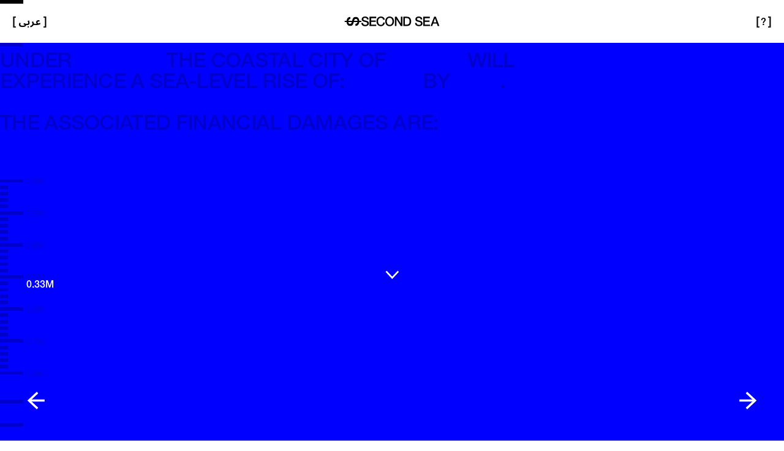

--- FILE ---
content_type: text/html; charset=utf-8
request_url: https://secondsea.world/cities/accra/2069/RCP45
body_size: 33426
content:
<!DOCTYPE html><html lang="en"><head><meta charSet="utf-8"/><meta name="viewport" content="height=device-height,width=device-width, initial-scale=1.0, minimum-scale=1.0"/><meta name="title" content="Accra | Global Sea Levels | Second Sea"/><title>Accra | Global Sea Levels | Second Sea</title><meta name="description" content="Second Sea demonstrate the physical and financial costs projected for this coastal city from rising sea levels."/><link rel="manifest" href="/favicon/manifest.json"/><link rel="canonical" href="https://secondsea.world/cities/accra/2069/RCP45"/><link rel="alternate" href="https://secondsea.world/cities/accra/2069/RCP45" hrefLang="x-default"/><link rel="alternate" href="https://secondsea.world/cities/accra/2069/RCP45" hrefLang="en"/><link rel="alternate" href="https://secondsea.world/ar/cities/accra/2069/RCP45" hrefLang="ar"/><meta name="og:type" property="og:type" content="website"/><meta name="og:title" property="og:title" content="Accra | Global Sea Levels | Second Sea"/><meta name="og:description" property="og:description" content="Second Sea demonstrate the physical and financial costs projected for this coastal city from rising sea levels."/><meta name="og:site_name" property="og:site_name" content="Second Sea"/><meta name="og:url" property="og:url" content="https://secondsea.world/cities/accra/2069/RCP45"/><meta name="og:image" property="og:image" content="https://secondsea.world/img/secondsea-OG.png"/><meta name="twitter:card" property="twitter:card" content="summary_large_image"/><meta name="twitter:title" property="twitter:title" content="Accra | Global Sea Levels | Second Sea"/><meta name="twitter:description" property="twitter:description" content="Second Sea demonstrate the physical and financial costs projected for this coastal city from rising sea levels."/><meta name="twitter:image" property="twitter:image" content="https://secondsea.world/img/secondsea-OG.png"/><meta name="twitter:site" property="twitter:site" content="null"/><meta name="twitter:creator" property="twitter:creator" content="null"/><meta name="next-head-count" content="22"/><link rel="shortcut icon" href="/favicon/favicon.ico" type="image/x-icon"/><link rel="preload" href="/_next/static/css/20d30011e51d0b00.css" as="style"/><link rel="stylesheet" href="/_next/static/css/20d30011e51d0b00.css" data-n-g=""/><link rel="preload" href="/_next/static/css/a051f2b1af9cf01a.css" as="style"/><link rel="stylesheet" href="/_next/static/css/a051f2b1af9cf01a.css" data-n-p=""/><noscript data-n-css=""></noscript><script defer="" nomodule="" src="/_next/static/chunks/polyfills-c67a75d1b6f99dc8.js"></script><script data-partytown-config="">
            partytown = {
              lib: "/_next/static/~partytown/"
            };
          </script><script data-partytown="">!(function(w,p,f,c){c=w[p]=w[p]||{};c[f]=(c[f]||[])})(window,'partytown','forward');/* Partytown 0.6.4 - MIT builder.io */
!function(t,e,n,i,r,o,a,d,s,c,p,l){function u(){l||(l=1,"/"==(a=(o.lib||"/~partytown/")+(o.debug?"debug/":""))[0]&&(s=e.querySelectorAll('script[type="text/partytown"]'),i!=t?i.dispatchEvent(new CustomEvent("pt1",{detail:t})):(d=setTimeout(w,1e4),e.addEventListener("pt0",f),r?h(1):n.serviceWorker?n.serviceWorker.register(a+(o.swPath||"partytown-sw.js"),{scope:a}).then((function(t){t.active?h():t.installing&&t.installing.addEventListener("statechange",(function(t){"activated"==t.target.state&&h()}))}),console.error):w())))}function h(t){c=e.createElement(t?"script":"iframe"),t||(c.setAttribute("style","display:block;width:0;height:0;border:0;visibility:hidden"),c.setAttribute("aria-hidden",!0)),c.src=a+"partytown-"+(t?"atomics.js?v=0.6.4":"sandbox-sw.html?"+Date.now()),e.body.appendChild(c)}function w(t,n){for(f(),t=0;t<s.length;t++)(n=e.createElement("script")).innerHTML=s[t].innerHTML,e.head.appendChild(n);c&&c.parentNode.removeChild(c)}function f(){clearTimeout(d)}o=t.partytown||{},i==t&&(o.forward||[]).map((function(e){p=t,e.split(".").map((function(e,n,i){p=p[i[n]]=n+1<i.length?"push"==i[n+1]?[]:p[i[n]]||{}:function(){(t._ptf=t._ptf||[]).push(i,arguments)}}))})),"complete"==e.readyState?u():(t.addEventListener("DOMContentLoaded",u),t.addEventListener("load",u))}(window,document,navigator,top,window.crossOriginIsolated);</script><script src="/_next/static/chunks/webpack-2c644d3580cecc35.js" defer=""></script><script src="/_next/static/chunks/framework-9b5d6ec4444c80fa.js" defer=""></script><script src="/_next/static/chunks/main-7bf00e08832b4db7.js" defer=""></script><script src="/_next/static/chunks/pages/_app-150ef21f199757b7.js" defer=""></script><script src="/_next/static/chunks/4544e8b5-96be277bb62c91c5.js" defer=""></script><script src="/_next/static/chunks/ad7f724d-191ef185d6d7ef7d.js" defer=""></script><script src="/_next/static/chunks/730-a32b72ac0c0b48a2.js" defer=""></script><script src="/_next/static/chunks/pages/cities/%5B...slug%5D-1e2069a41f64db33.js" defer=""></script><script src="/_next/static/cX4vPaCus2rpWmXGNMTz5/_buildManifest.js" defer=""></script><script src="/_next/static/cX4vPaCus2rpWmXGNMTz5/_ssgManifest.js" defer=""></script></head><body id="root"><svg xmlns="http://www.w3.org/2000/svg" style="display:none"><symbol viewBox="0 0 25 24" xmlns="http://www.w3.org/2000/svg"><path d="M20.25 6.29l-11 11-5-5" stroke-width="2" stroke-linecap="round" stroke-linejoin="round"></path></symbol><symbol viewBox="0 0 24 25"><path d="M5 16.5L12 9.5L19 16.5" stroke-linecap="round" stroke-linejoin="round"></path></symbol></svg><div id="__next"><div><header class="Header_parent__osGhd false"><div class="forceHide Header_parent_seaLevel__mLarv SeaLevelLine_parent__iicnn SeaLevelLine_parent___noPad__6zfJy false "><div class="SeaLevelLine_parent_line__SC0Dv"></div></div><a rel="" target="" title="" class=" Button_isPrimary__V8xPt " style="color:#000" href="/ar/cities/accra/2069/RCP45"><span class="Button_buttonBracket__JixUK">[</span><span><span class="arabic"><b>عربى</b></span></span><span class="Button_buttonBracket__JixUK">]</span></a><div class="Header_parent_logo__Vri2q Logo_parent__9tLtc false"><div class="Logo_parent_logo__nRIBW" href="/"><svg viewBox="0 0 56 30" fill="none" xmlns="http://www.w3.org/2000/svg"><path d="M46.2199 4.59909C47.2134 6.02841 47.9434 7.62331 48.3772 9.30905C48.6961 10.4968 48.9074 11.7098 49.009 12.9331H55.893V17.0641H48.9541C48.8247 18.2419 48.5958 19.4081 48.2688 20.5501C47.7687 22.3144 46.9412 23.9691 45.8303 25.4281C44.7542 26.8214 43.3843 27.9601 41.8176 28.7631C40.1042 29.6138 38.2096 30.0365 36.2971 29.9951V22.9871C38.8744 22.8011 40.6972 21.9234 41.7639 20.3541C42.4041 19.3372 42.8605 18.2237 43.1199 17.0641H30.6455C30.3174 18.3069 29.9975 19.5262 29.6848 20.7221C29.2562 22.7694 28.2899 24.6655 26.885 26.2151C26.2336 26.9369 25.5163 27.5971 24.7434 28.187C23.814 28.8312 22.7766 29.3025 21.6799 29.5781C20.6749 29.8565 19.6369 29.9978 18.594 29.9981C16.7652 30.0457 14.9561 29.6097 13.3498 28.7341C11.893 27.909 10.6385 26.7697 9.67697 25.3991C8.68595 23.9687 7.95518 22.3746 7.51876 20.6901C7.20111 19.5015 6.99054 18.288 6.8891 17.0641H0V12.9331H6.94384C7.07336 11.7552 7.30262 10.589 7.63009 9.44705C8.12934 7.68243 8.95689 6.0276 10.0686 4.56906C11.144 3.1763 12.5129 2.03767 14.0783 1.2341C15.7922 0.383683 17.687 -0.0390864 19.5998 0.00204552V7.01004C17.0225 7.19604 15.1997 8.07376 14.133 9.6431C13.4931 10.66 13.0368 11.7735 12.7774 12.9331H25.2454C25.3544 12.5174 25.4572 12.1029 25.5593 11.6914C25.7631 10.8696 25.964 10.0597 26.2053 9.27506C26.4747 8.39967 26.8173 7.54838 27.2287 6.73007C28.1104 4.5969 29.6272 2.78688 31.5735 1.54605C32.3825 1.01827 33.2787 0.637138 34.2199 0.420075C35.2237 0.141882 36.2604 0.000620251 37.302 9.23992e-05C39.132 -0.0474438 40.9413 0.388531 42.549 1.26407C44.0045 2.08985 45.259 3.22904 46.2199 4.59909ZM31.757 12.9331H43.2825C43.241 12.5637 43.1837 12.196 43.1106 11.8311C42.9554 11.0075 42.6724 10.2132 42.2717 9.47708C41.883 8.77196 41.3346 8.16727 40.6711 7.71109C39.9231 7.22171 39.0419 6.97707 38.1486 7.01108C36.8577 6.94019 35.5757 7.25972 34.469 7.92807C33.2167 8.86755 32.3604 10.2411 32.0686 11.7791C32.0388 11.8933 31.9348 12.2779 31.757 12.9331ZM24.1335 17.0641H12.6137C12.6545 17.4334 12.7108 17.801 12.7824 18.166C12.9396 18.9896 13.2234 19.7837 13.6242 20.5201C14.0126 21.2254 14.5611 21.8301 15.2248 22.286C15.9732 22.7754 16.8547 23.02 17.7483 22.9861C19.0392 23.0568 20.3221 22.7372 21.4289 22.0691C22.6783 21.1282 23.5312 19.7549 23.8215 18.218C23.837 18.1628 23.8691 18.0436 23.9182 17.861C23.9705 17.6668 24.042 17.401 24.1335 17.0641Z" fill="black"></path></svg><div class="Logo_parent_logo_wordWrap__OBQdH"><svg viewBox="0 0 574 72" fill="none" xmlns="http://www.w3.org/2000/svg"><path d="M160.327 23.18L160.33 23.19L160.32 23.18H160.327ZM172.2 23.18H160.327C159.818 21.2238 159.128 19.4172 158.24 17.77C157.35 16.12 156.21 14.7 154.82 13.5C153.43 12.3 151.79 11.36 149.93 10.7C148.06 10.03 145.89 9.7 143.42 9.7C139.81 9.7 136.69 10.43 134.06 11.89C131.43 13.35 129.29 15.3 127.65 17.73C126 20.17 124.78 22.94 123.99 26.04C123.2 29.14 122.8 32.31 122.8 35.54C122.8 38.77 123.19 41.94 123.99 45.04C124.78 48.14 126 50.92 127.65 53.35C129.3 55.79 131.43 57.74 134.06 59.19C136.69 60.65 139.81 61.38 143.42 61.38C146.08 61.38 148.42 60.92 150.45 60C152.48 59.08 154.22 57.82 155.68 56.2C157.14 54.58 158.28 52.7 159.1 50.55C159.92 48.4 160.46 46.08 160.71 43.62H172.3C172.05 47.67 171.17 51.38 169.69 54.73C168.2 58.09 166.19 60.99 163.66 63.42C161.13 65.86 158.15 67.74 154.73 69.07C151.31 70.4 147.54 71.06 143.42 71.06C138.35 71.06 133.81 70.12 129.79 68.26C125.77 66.39 122.36 63.84 119.58 60.61C116.79 57.38 114.66 53.61 113.17 49.3C111.68 44.99 110.94 40.4 110.94 35.53C110.94 30.66 111.68 26.16 113.17 21.85C114.66 17.54 116.79 13.78 119.58 10.55C122.37 7.32 125.77 4.76 129.79 2.85C133.81 0.95 138.35 0 143.42 0C147.22 0 150.8 0.52 154.16 1.57C157.52 2.61 160.48 4.13 163.04 6.13C165.6 8.12 167.68 10.55 169.26 13.4C170.84 16.25 171.82 19.51 172.2 23.18ZM11.92 46.84C11.92 49.44 12.36 51.65 13.25 53.49C14.14 55.33 15.37 56.83 16.96 58C18.54 59.17 20.36 60.03 22.42 60.57C24.48 61.11 26.71 61.38 29.12 61.38C31.72 61.38 33.93 61.08 35.77 60.48C37.61 59.88 39.09 59.1 40.23 58.15C41.37 57.2 42.19 56.11 42.7 54.87C43.21 53.64 43.46 52.39 43.46 51.12C43.46 48.52 42.87 46.61 41.7 45.37C40.53 44.14 39.24 43.27 37.85 42.76C35.44 41.87 32.64 41.03 29.44 40.24C26.24 39.45 22.3 38.42 17.61 37.15C14.7 36.39 12.27 35.39 10.34 34.16C8.41 32.93 6.87 31.55 5.73 30.03C4.59 28.51 3.78 26.89 3.31 25.19C2.84 23.48 2.6 21.74 2.6 19.96C2.6 16.54 3.31 13.58 4.74 11.08C6.16 8.58001 8.05 6.51001 10.39 4.86001C12.73 3.21001 15.39 2.00001 18.37 1.20001C21.35 0.41001 24.36 0.0100098 27.4 0.0100098C30.95 0.0100098 34.29 0.47001 37.42 1.39001C40.55 2.31001 43.31 3.69001 45.68 5.52001C48.06 7.36001 49.94 9.62001 51.33 12.31C52.72 15 53.42 18.12 53.42 21.67H41.54C41.22 17.3 39.73 14.21 37.07 12.41C34.41 10.6 31.02 9.70001 26.9 9.70001C25.51 9.70001 24.08 9.84001 22.63 10.13C21.17 10.42 19.84 10.89 18.64 11.56C17.44 12.22 16.44 13.13 15.65 14.27C14.86 15.41 14.46 16.83 14.46 18.54C14.46 20.95 15.2 22.83 16.69 24.19C18.18 25.55 20.12 26.58 22.53 27.28C22.78 27.34 23.78 27.61 25.52 28.09C27.26 28.57 29.21 29.09 31.36 29.66L31.5852 29.7197L31.586 29.7199C33.6579 30.2692 35.6922 30.8086 37.68 31.32C39.74 31.86 41.21 32.26 42.1 32.51C44.32 33.21 46.25 34.16 47.89 35.36C49.54 36.56 50.91 37.94 52.02 39.49C53.13 41.04 53.95 42.71 54.49 44.48C55.03 46.25 55.3 48.03 55.3 49.8C55.3 53.6 54.52 56.85 52.97 59.54C51.42 62.23 49.37 64.43 46.84 66.14C44.31 67.85 41.42 69.1 38.2 69.89C34.97 70.68 31.68 71.08 28.32 71.08C24.46 71.08 20.82 70.61 17.39 69.65C13.97 68.7 10.99 67.24 8.46 65.28C5.93 63.32 3.9 60.8 2.38 57.73C0.86 54.66 0.07 51.03 0 46.85H11.92V46.84ZM60.08 1.62H108.91V11.89H71.95V29.65H106.15V39.34H71.95V59.19H109.57V69.45H60.08V1.62ZM207.7 0.0100098C212.77 0.0100098 217.31 0.96001 221.33 2.86001C225.35 4.76001 228.75 7.33001 231.54 10.56C234.33 13.79 236.46 17.56 237.95 21.86C239.44 26.17 240.18 30.73 240.18 35.54C240.18 40.35 239.43 45.01 237.95 49.31C236.46 53.62 234.32 57.39 231.54 60.62C228.75 63.85 225.35 66.4 221.33 68.27C217.31 70.14 212.76 71.07 207.7 71.07C202.64 71.07 198.09 70.13 194.07 68.27C190.05 66.4 186.64 63.85 183.86 60.62C181.07 57.39 178.94 53.62 177.45 49.31C175.96 45 175.22 40.41 175.22 35.54C175.22 30.67 175.96 26.17 177.45 21.86C178.94 17.55 181.07 13.79 183.86 10.56C186.65 7.33001 190.05 4.77001 194.07 2.86001C198.09 0.96001 202.63 0.0100098 207.7 0.0100098ZM207.7 9.70001C204.09 9.70001 200.97 10.43 198.34 11.89C195.71 13.35 193.57 15.3 191.93 17.73C190.28 20.17 189.06 22.94 188.27 26.04C187.48 29.14 187.08 32.31 187.08 35.54C187.08 38.77 187.47 41.94 188.27 45.04C189.06 48.14 190.28 50.92 191.93 53.35C193.58 55.79 195.71 57.74 198.34 59.19C200.97 60.65 204.09 61.38 207.7 61.38C211.31 61.38 214.43 60.65 217.06 59.19C219.69 57.73 221.83 55.79 223.47 53.35C225.12 50.91 226.33 48.14 227.13 45.04C227.92 41.94 228.32 38.77 228.32 35.54C228.32 32.31 227.92 29.14 227.13 26.04C226.34 22.94 225.12 20.17 223.47 17.73C221.82 15.29 219.68 13.35 217.06 11.89C214.43 10.43 211.31 9.70001 207.7 9.70001ZM259.23 1.62H246.69H246.68V69.45H257.98V19.57H258.27L289.15 69.45H301.69V1.62H290.39V51.59H290.2L259.23 1.62ZM307.95 1.62H336.07C341.26 1.62 345.76 2.50999 349.56 4.27999C353.36 6.04999 356.46 8.48 358.87 11.55C361.28 14.62 363.07 18.22 364.24 22.33C365.41 26.45 366 30.85 366 35.54C366 40.23 365.41 44.63 364.24 48.75C363.07 52.87 361.28 56.46 358.87 59.53C356.46 62.6 353.36 65.03 349.56 66.8C345.76 68.57 341.26 69.46 336.07 69.46H307.95V1.62ZM319.83 59.76H331.52C336.14 59.76 339.93 59.14 342.87 57.91C345.81 56.68 348.13 54.96 349.8 52.78C351.48 50.59 352.62 48.03 353.22 45.08C353.82 42.14 354.12 38.95 354.12 35.53C354.12 32.11 353.82 28.93 353.22 25.98C352.62 23.03 351.48 20.47 349.8 18.28C348.12 16.09 345.81 14.38 342.87 13.15C339.92 11.92 336.14 11.3 331.52 11.3H319.83V59.76ZM407.68 53.49C406.79 51.65 406.35 49.44 406.35 46.84L406.31 46.85H394.43C394.5 51.03 395.29 54.66 396.81 57.73C398.33 60.8 400.36 63.32 402.89 65.28C405.42 67.24 408.4 68.7 411.82 69.65C415.25 70.61 418.89 71.08 422.75 71.08C426.11 71.08 429.4 70.68 432.63 69.89C435.85 69.1 438.74 67.85 441.27 66.14C443.8 64.43 445.85 62.23 447.4 59.54C448.95 56.85 449.73 53.6 449.73 49.8C449.73 48.03 449.46 46.25 448.92 44.48C448.38 42.71 447.56 41.04 446.45 39.49C445.34 37.94 443.97 36.56 442.32 35.36C440.68 34.16 438.75 33.21 436.53 32.51C435.64 32.26 434.17 31.86 432.11 31.32C430.123 30.8088 428.09 30.2697 426.018 29.7206L426.014 29.7195L426.013 29.7191L425.79 29.66C423.64 29.09 421.69 28.57 419.95 28.09C418.21 27.61 417.21 27.34 416.96 27.28C414.55 26.58 412.61 25.55 411.12 24.19C409.63 22.83 408.89 20.95 408.89 18.54C408.89 16.83 409.29 15.41 410.08 14.27C410.87 13.13 411.87 12.22 413.07 11.56C414.27 10.89 415.6 10.42 417.06 10.13C418.51 9.84001 419.94 9.70001 421.33 9.70001C425.45 9.70001 428.84 10.6 431.5 12.41C434.16 14.21 435.65 17.3 435.97 21.67H447.85C447.85 18.12 447.15 15 445.76 12.31C444.37 9.62001 442.49 7.36001 440.11 5.52001C437.74 3.69001 434.98 2.31001 431.85 1.39001C428.72 0.47001 425.38 0.0100098 421.83 0.0100098C418.79 0.0100098 415.78 0.41001 412.8 1.20001C409.82 2.00001 407.16 3.21001 404.82 4.86001C402.48 6.51001 400.59 8.58001 399.17 11.08C397.74 13.58 397.03 16.54 397.03 19.96C397.03 21.74 397.27 23.48 397.74 25.19C398.21 26.89 399.02 28.51 400.16 30.03C401.3 31.55 402.84 32.93 404.77 34.16C406.7 35.39 409.13 36.39 412.04 37.15C416.73 38.42 420.67 39.45 423.87 40.24C427.07 41.03 429.87 41.87 432.28 42.76C433.67 43.27 434.96 44.14 436.13 45.37C437.3 46.61 437.89 48.52 437.89 51.12C437.89 52.39 437.64 53.64 437.13 54.87C436.62 56.11 435.8 57.2 434.66 58.15C433.52 59.1 432.04 59.88 430.2 60.48C428.36 61.08 426.15 61.38 423.55 61.38C421.14 61.38 418.91 61.11 416.85 60.57C414.79 60.03 412.97 59.17 411.39 58C409.8 56.83 408.57 55.33 407.68 53.49ZM454.52 1.62H503.35V11.89H466.39V29.65H500.59V39.34H466.39V59.19H504.01V69.45H454.51V1.62H454.52ZM547.45 1.62H534.82L508.78 69.45H521.03L527.4 51.49H554.48L560.84 69.45H573.57L547.45 1.62ZM551.35 42.47H530.64L540.9 13.3H541.19L551.35 42.47Z" fill="black"></path></svg></div></div></div><button title="" class="  Button_isPrimary__V8xPt" role="button" name="?" style="color:#000"><span class="Button_buttonBracket__JixUK">[</span><span>?</span><span class="Button_buttonBracket__JixUK">]</span></button></header><div class="Faqs_parent__EeyfP false"><div class="Faqs_parent_inner__ds2cO"><div class="SeaLevelLine_wrap__mkH4d "><div class="SeaLevelLine_wrap_column__AVIXu"><div class="forceHide  SeaLevelLine_parent__iicnn SeaLevelLine_parent___noPad__6zfJy false "><div class="SeaLevelLine_parent_line__SC0Dv"></div></div><h2>FAQ</h2><div class="forceHide  SeaLevelLine_parent__iicnn false SeaLevelLine_parent___centered__9dTfi "><div class="SeaLevelLine_parent_line__SC0Dv"></div></div><ul class="Faqs_parent_faq__qdqJX"><li class="Faqs_parent_faq_text___6jeR"><h3>What is the purpose of this platform?</h3><div class="Faqs_parent_faq_text_item__Y2tl0"><div class="forceHide  SeaLevelLine_parent__iicnn false false "><div class="SeaLevelLine_parent_line__SC0Dv"></div></div><p>Without reparations processes, at-risk communities and future generations are denied the financial resources needed to adapt to the impact of climate change. Despite the <a href="https://unfccc.int/sites/default/files/english_paris_agreement.pdf" target="_blank" rel="noopener noreferrer">Paris Agreement</a> re-affirming the importance of loss and damage to address climate change impacts in 2015, acceptance of liabilities and specific finance are yet to be agreed with current climate financing <a href="https://careclimatechange.org/climate-adaptation-finance-fact-or-fiction/" target="_blank" rel="noopener noreferrer">over-reported</a> and <a href="https://www.unep.org/resources/adaptation-gap-report-2021" target="_blank" rel="noopener noreferrer">inadequate</a>. In response, at-risk communities and <a href="https://www.theguardian.com/environment/2022/sep/23/thousands-call-for-climate-reparations-and-justice-in-global-protests" target="_blank" rel="noopener noreferrer">younger generations</a> have turned to non-violent direct action and increasingly <a href="https://www.clientearth.org/latest/press-office/press/torres-strait-islanders-win-historic-human-rights-legal-fight-against-australia/" target="_blank" rel="noopener noreferrer">litigation</a> to force change. SecondSea.world seeks to support these efforts by stimulating debates on reparations by highlighting projected damages to coastal cities caused by rising sea levels. By identifying the historical and projected emissions of responsible countries we aim to draw attention to their financial liabilities.</p></div></li><li class="Faqs_parent_faq_text___6jeR"><h3>How does it work?</h3><div class="Faqs_parent_faq_text_item__Y2tl0"><div class="forceHide  SeaLevelLine_parent__iicnn false false "><div class="SeaLevelLine_parent_line__SC0Dv"></div></div><p>SecondSea.world draws on leading <a href="https://core.ac.uk/download/pdf/323987414.pdf" target="_blank" rel="noopener noreferrer">models of sea level rise and projections of loss and damage for coastal cities according to three scenarios for future global greenhouse gas concentrations</a>. It allocates damages according to <a href="https://www.icos-cp.eu/science-and-impact/global-carbon-budget/2021" target="_blank" rel="noopener noreferrer">proportional national contribution of CO2 emission</a> for each scenario.</p></div></li><li class="Faqs_parent_faq_text___6jeR"><h3>What is causing sea levels to rise?</h3><div class="Faqs_parent_faq_text_item__Y2tl0"><div class="forceHide  SeaLevelLine_parent__iicnn false false "><div class="SeaLevelLine_parent_line__SC0Dv"></div></div><p><a href="https://www.carbonbrief.org/analysis-why-scientists-think-100-of-global-warming-is-due-to-humans/" target="_blank" rel="noopener noreferrer">Greenhouse gas emissions are responsible for climate changes</a> including sea level rise because ice melts as it warms and water expands. <a href="https://www.nature.com/articles/nature08019" target="_blank" rel="noopener noreferrer">There is a direct, causal relationship between the total amount of CO² released by human activity and the level of warming observed at the Earth’s surface and thus oceans.</a></p></div></li><li class="Faqs_parent_faq_text___6jeR"><h3>Who caused sea levels to rise?</h3><div class="Faqs_parent_faq_text_item__Y2tl0"><div class="forceHide  SeaLevelLine_parent__iicnn false false "><div class="SeaLevelLine_parent_line__SC0Dv"></div></div><p>Climate change and global warming leading to sea level rise have primarily been caused by the activities of wealthy countries. For example, the United States, China, Russia, Germany, and the United Kingdom together constitute over <a href="https://ourworldindata.org/co2-emissions" target="_blank" rel="noopener noreferrer">50% of all greenhouse gases released from fossil fuels</a> and industrial activity over the past 170 years despite accounting for 25% of the world’s population.</p></div></li><li class="Faqs_parent_faq_text___6jeR"><h3>Who is most at risk of sea level rise?</h3><div class="Faqs_parent_faq_text_item__Y2tl0"><div class="forceHide  SeaLevelLine_parent__iicnn false false "><div class="SeaLevelLine_parent_line__SC0Dv"></div></div><p>Poor communities in coastal and low-lying areas or small island states are at most risk. These areas are currently home to around 680 million people, <a href="https://www.ipcc.ch/site/assets/uploads/sites/3/2022/03/01_SROCC_SPM_FINAL.pdf" target="_blank" rel="noopener noreferrer">a figure projected to reach more than one billion by 2050</a>. Failure to mitigate against climate change or to fulfil demands for financial damages caused by climate change also disproportionately burdens future generations with harms not of their own making.</p></div></li><li class="Faqs_parent_faq_text___6jeR"><h3>What are the impacts of sea level rise?</h3><div class="Faqs_parent_faq_text_item__Y2tl0"><div class="forceHide  SeaLevelLine_parent__iicnn false false "><div class="SeaLevelLine_parent_line__SC0Dv"></div></div><p>Impacts of sea level rise include displacement of communities, loss of wetlands, reduced biodiversity, inundation, flooding, subsidence, and increased salinity. A study led by the UK National Oceanographic Centre found flooding from rising sea levels could cost up to <a href="https://iopscience.iop.org/article/10.1088/1748-9326/aacc76" target="_blank" rel="noopener noreferrer">$14 trillion worldwide annually by 2100</a>, if the target of holding global temperatures below 2°C above pre-industrial levels is missed.</p></div></li><li class="Faqs_parent_faq_text___6jeR"><h3>Why are some countries more at risk than others?</h3><div class="Faqs_parent_faq_text_item__Y2tl0"><div class="forceHide  SeaLevelLine_parent__iicnn false false "><div class="SeaLevelLine_parent_line__SC0Dv"></div></div><p>It is no accident that the <a href="https://www.researchgate.net/publication/44683423_Sea-Level_Rise_and_Its_Impact_on_Coastal_Zones" target="_blank" rel="noopener noreferrer">most vulnerable coastal communities</a> are located in former colonies in the global south, especially in Africa, the Caribbean, and South East Asia. Decades <a href="https://www.tandfonline.com/doi/abs/10.1080/13563467.2021.1899153?journalCode=cnpe20" target="_blank" rel="noopener noreferrer">of extraction, dispossession, and exploitation</a> have deprived these communities of the funding required to protect themselves from the impact of sea level rise.</p></div></li><li class="Faqs_parent_faq_text___6jeR"><h3>Why are reparations described as the missing pillar of climate action?</h3><div class="Faqs_parent_faq_text_item__Y2tl0"><div class="forceHide  SeaLevelLine_parent__iicnn false false "><div class="SeaLevelLine_parent_line__SC0Dv"></div></div><p>Reparations depend on accepting moral, legal, and financial responsibility for historical harm. Alongside addressing historical harm, reparations should also protect against harm to future generations. Progress on reparations including loss and damage has been systematically frustrated by wealthy nations in order to avoid legal and financial responsibility for causing climate change. Without reparations processes, at risk communities are denied the financial resources they are owed and which are needed to adapt to the impact of climate change. Financing was first raised by the <a href="https://www.aosis.org/" target="_blank" rel="noopener noreferrer">Alliance of Small Island States</a> at the 1991 Rio Earth Summit and included under the heading of “loss and damage” in the 2015 Paris Agreement. Despite thirty years of discussion and numerous commitments, no significant action to address climate finance has taken place. The 2009 <a href="https://www.nature.com/articles/d41586-021-02846-3" target="_blank" rel="noopener noreferrer">pledge by wealthy nations to create a $100 billion annual fund</a> to support adaptation and mitigation by 2020 has yet to be honoured.</p></div></li><li class="Faqs_parent_faq_text___6jeR"><h3>What are reparations? Are they different from loss and damage?</h3><div class="Faqs_parent_faq_text_item__Y2tl0"><div class="forceHide  SeaLevelLine_parent__iicnn false false "><div class="SeaLevelLine_parent_line__SC0Dv"></div></div><p>Reparations emerge from truth seeking processes that centre the experiences of victims. Reparations are the missing third pillar of climate action alongside mitigation and adaptation. They refer to practical, symbolic, and financial compensations for harm and injury such as damages, apologies, public acknowledgements, memorialization, and guarantees of non-repetition. SecondSea.world calculates loss and damage in order to contribute to debate about the financial aspect of reparations processes.</p></div></li><li class="Faqs_parent_faq_text___6jeR"><h3>What are some examples of reparations?</h3><div class="Faqs_parent_faq_text_item__Y2tl0"><div class="forceHide  SeaLevelLine_parent__iicnn false false "><div class="SeaLevelLine_parent_line__SC0Dv"></div></div><p>Reparations have been used to reward injustice by crippling nations with unpayable debts, for example the French state forced Haiti to pay approximately $27 billion to enslavers and their descendants as compensation for its independence. Reparations have also been used to <a href="https://www.theguardian.com/news/2018/mar/29/slavery-abolition-compensation-when-will-britain-face-up-to-its-crimes-against-humanity" target="_blank" rel="noopener noreferrer">compensate slave owners</a> through cash and stocks paid to enslavers by the British Empire, equalling a debt of £300 billion that was only paid off by British tax payers in 2018. In 2022 the <a href="https://www.ipcc.ch/report/ar6/wg2/resources/spm-headline-statements/" target="_blank" rel="noopener noreferrer">IPCC’s Sixth Assessment report</a> included reference to colonialism for the first time as one of the causes for present day vulnerability of ecosystems and people.</p></div></li><li class="Faqs_parent_faq_text___6jeR"><h3>How do we calculate financial damages?</h3><div class="Faqs_parent_faq_text_item__Y2tl0"><div class="forceHide  SeaLevelLine_parent__iicnn false false "><div class="SeaLevelLine_parent_line__SC0Dv"></div></div><p>There is no single way of calculating financial damages. Financial damage calculations are ultimately political decisions that should emerge from processes that centre the voices of victims. The authors of SecondSea.World&#x27;s position is that national responsibility for climate change can be <a href="https://www.icos-cp.eu/science-and-impact/global-carbon-budget/2021" target="_blank" rel="noopener noreferrer">derived from the proportional contribution of each nation to the cumulative historical CO2 from 1850 to the present</a>. We acknowledge that other greenhouse gases contribute to global warming such as methane, but they are not part of this calculation. We welcome other proposals for calculating loss and damages as part of the debate on the importance of reparations within climate discourse.</p></div></li><li class="Faqs_parent_faq_text___6jeR"><h3>How accurate are the calculations?</h3><div class="Faqs_parent_faq_text_item__Y2tl0"><div class="forceHide  SeaLevelLine_parent__iicnn false false "><div class="SeaLevelLine_parent_line__SC0Dv"></div></div><p>Estimates for sea level rise and expected mean damages are inherently uncertain and difficult to model. The figures produced by SecondSea.world are <a href="https://core.ac.uk/download/pdf/323987414.pdf" target="_blank" rel="noopener noreferrer">current best estimates for future loss and damages</a>. They indicate the magnitude of damages and liabilities in order to stimulate discussion around reparations. They are not intended to be definitive figures for financial damages.</p></div></li><li class="Faqs_parent_faq_text___6jeR"><h3>Why should they pay?</h3><div class="Faqs_parent_faq_text_item__Y2tl0"><div class="forceHide  SeaLevelLine_parent__iicnn false false "><div class="SeaLevelLine_parent_line__SC0Dv"></div></div><p>Countries that have made the largest cumulative contribution to climate change are responsible for its impacts on others according to the proportion of their contribution. Enormous wealth and <a href="https://www.theguardian.com/environment/2021/dec/31/waste-colonialism-countries-grapple-with-wests-unwanted-plastic" target="_blank" rel="noopener noreferrer">waste</a> has been generated by early industrialising nations from extractive activities while <a href="https://www.tandfonline.com/doi/abs/10.1080/13563467.2021.1899153?journalCode=cnpe20" target="_blank" rel="noopener noreferrer">depriving developing nations of natural resources</a>. These nations have a moral, legal, and financial obligation to at-risk-nations and coastal communities to help them to adapt and thrive.</p></div></li><li class="Faqs_parent_faq_text___6jeR"><h3>WHAT DOES RCP MEAN?</h3><div class="Faqs_parent_faq_text_item__Y2tl0"><div class="forceHide  SeaLevelLine_parent__iicnn false false "><div class="SeaLevelLine_parent_line__SC0Dv"></div></div><p>A Representative Carbon Pathway [RCP] is a greenhouse gas concentration [not emissions] trajectory adopted by the Intergovernmental Panel Climate Change [IPCC].<br/><br/>They set out different increases in global mean surface temperature above pre-industrial levels of 1.6°C [0.9°C-2.3°C] for RCP2.5, 2.4°C [1.7°C-3.2°C] for RCP4.5 and 4.3°C [3.2°C-5.4°C] for RCP8.5 [2].</p></div></li><li class="Faqs_parent_faq_text___6jeR"><h3>WHO ARE SECONDSEA.WORLD AUTHORS?</h3><div class="Faqs_parent_faq_text_item__Y2tl0"><div class="forceHide  SeaLevelLine_parent__iicnn false false "><div class="SeaLevelLine_parent_line__SC0Dv"></div></div><p><a href="https://www.secondsea.world/" target="_blank" rel="noopener noreferrer">SecondSea.world</a> has been created by Adrian Lahoud, Sam Jacoby, and Benjamin Mehigan from the School of Architecture at the <a href="https://www.rca.ac.uk/" target="_blank" rel="noopener noreferrer">Royal College of Art</a> working with Lumumba Di-Aping. SecondSea was brought to life through a collaborative design and development process by <a href="https://www.acceptandproceed.com/" target="_blank" rel="noopener noreferrer">Accept &amp; Proceed</a> and <a href="https://madebyon.com/" target="_blank" rel="noopener noreferrer">ON</a>, The project is supported by research funding from the <a href="https://www.rca.ac.uk/" target="_blank" rel="noopener noreferrer">Royal College of Art</a>. Arabic translation by The Archilogue.</p></div></li></ul><div class="forceHide  SeaLevelLine_parent__iicnn false false "><div class="SeaLevelLine_parent_line__SC0Dv"></div></div></div></div></div></div><main><div class="BlueLine_tempLine__f80ui"></div><article class="CityInfo_parent__oZWGv CityInfo_parent___buildIn__oDczt false"><div class="SeaLevelLine_wrap__mkH4d "><div class="SeaLevelLine_wrap_column__AVIXu"><div class="forceHide  SeaLevelLine_parent__iicnn SeaLevelLine_parent___noPad__6zfJy false "><div class="SeaLevelLine_parent_line__SC0Dv"></div></div><div class="CityInfo_parent_text__pPNCd"><p>Under <button title="" class="  Button_isPrimaryAlt__xUI_P" role="button" style="color:#0000ff"> <span>RCP*</span> </button> <a href="/cities" style="color:blue;text-decoration:none">4.5</a> the coastal city of <a href="/cities" style="color:blue;text-decoration:none">Accra</a> will experience a sea-level rise of: <span style="color:blue">0.000M</span> by <span style="color:blue">0</span>.</p><p> The associated financial damages are: <!-- --> <span style="color:blue">$<!-- -->00</span></p></div><div class="SeaLevelChanger_parent__tJofS false SeaLevelChanger_parent___buildIn__SIDnE false"><div class="SeaLevelChanger_parent_handle__nmkt8" style="transform:translateY(0px)"><span>0.00<!-- -->M</span><div class="SeaLevelChanger_parent_handle_toggle__WC__g"><svg width="17" height="31" viewBox="0 0 17 31" xmlns="http://www.w3.org/2000/svg"><path fill="#0000FF" d="M15.2572 11.409L16.7582 10.009L8.38019 0.998047L0.000187418 10.009L1.50019 11.409L8.38019 4.00905L15.2572 11.409Z"></path><path fill="#ffffFF" d="M1.501 20.0001L0 21.4001L8.378 30.4111L16.758 21.4001L15.258 20.0001L8.378 27.4001L1.501 20.0001Z"></path></svg></div></div></div><div class="forceHide  SeaLevelLine_parent__iicnn false false "><div class="SeaLevelLine_parent_line__SC0Dv"></div></div></div></div></article><div class="NavigationButtons_parent__nWE2r false  false"><div class="NavigationButtons_parent_button__Sp_Vh NavigationButtons_parent_button___active__lUYgx"><button title="" class="  Button_isArrow__CAA10" role="button" name="" style="color:#ffffff"><span><svg width="30" height="29" viewBox="0 0 30 29" fill="#ffffff" xmlns="http://www.w3.org/2000/svg" class="Button_buttonArrow__NCLs9 Button_buttonArrow___left__tcnq_"><path d="M16.752 25.0388V0.693848L13.252 0.693848L13.252 25.0388H16.752Z"></path><path d="M0.688011 13.4419L3.25101 11.0549L14.998 23.6959L26.749 11.0549L29.312 13.4419L14.997 28.835L0.688011 13.4419Z"></path></svg></span></button></div><div class="NavigationButtons_parent_button__Sp_Vh  NavigationButtons_parent_button___unclickable__CO_7v"><button title="" class="  Button_isArrow__CAA10" role="button" name="" style="color:#ffffff"><span><svg width="30" height="29" viewBox="0 0 30 29" fill="#ffffff" xmlns="http://www.w3.org/2000/svg" class="Button_buttonArrow__NCLs9 "><path d="M16.752 25.0388V0.693848L13.252 0.693848L13.252 25.0388H16.752Z"></path><path d="M0.688011 13.4419L3.25101 11.0549L14.998 23.6959L26.749 11.0549L29.312 13.4419L14.997 28.835L0.688011 13.4419Z"></path></svg></span></button></div><div class="NavigationButtons_parent_button__Sp_Vh NavigationButtons_parent_button___active__lUYgx"><button title="" class="  Button_isArrow__CAA10" role="button" name="" style="color:#ffffff"><span><svg width="30" height="29" viewBox="0 0 30 29" fill="#ffffff" xmlns="http://www.w3.org/2000/svg" class="Button_buttonArrow__NCLs9 Button_buttonArrow___right__Nd27Z"><path d="M16.752 25.0388V0.693848L13.252 0.693848L13.252 25.0388H16.752Z"></path><path d="M0.688011 13.4419L3.25101 11.0549L14.998 23.6959L26.749 11.0549L29.312 13.4419L14.997 28.835L0.688011 13.4419Z"></path></svg></span></button></div></div></main><div class="Modal_rcpModal__oR1u4 false"><div class="Modal_rcpModal_inner__NQHj_"><button title="" class="  Button_isPrimary__V8xPt" role="button" name="×" style="color:#ffffff"><span class="Button_buttonBracket__JixUK">[</span><span>×</span><span class="Button_buttonBracket__JixUK">]</span></button><div><p>A Representative Carbon Pathway [RCP] is a greenhouse gas concentration [not emissions] trajectory adopted by the Intergovernmental Panel Climate Change [IPCC].</p><p>They set out different increases in global mean surface temperature above pre-industrial levels of 1.6°C [0.9°C-2.3°C] for RCP2.5, 2.4°C [1.7°C-3.2°C] for RCP4.5 and 4.3°C [3.2°C-5.4°C] for RCP8.5 [2].</p></div><img src="/img/rcp-graph-en.svg" alt="RCP Graph"/></div></div></div></div><script id="__NEXT_DATA__" type="application/json">{"props":{"pageProps":{"story":{"name":"Index","created_at":"2022-09-05T08:37:02.167Z","published_at":"2022-09-27T10:37:15.150Z","id":184450958,"uuid":"a178bfa9-6afb-4b77-a373-db5bd63285fc","content":{"SEO":{"title":"Welcome to Second Sea","description":"Global sea levels are rising as a result of human-caused global warming."},"_uid":"70ab6cde-dbcf-4958-a0ab-e3bc6d369fb1","component":"page","logoColor":"primary","navigationLinkColor":"ffffff","ContactButtonVariant":"primary","investorInformationTheme":"sky-blue"},"slug":"cities/accra/2069/RCP45","full_slug":"en/cities/accra/2069/RCP45","tag_list":[],"is_startpage":true,"alternates":[{"full_slug":"ar/cities/accra/2069/RCP45"}],"default_full_slug":null,"translated_slugs":null},"key":184450958,"preview":false,"navigation":{"headerLinks":[[{"slug":"kitchen-sink","name":"Kitchen Sink","parentId":0,"id":"ad65dc60-bc6e-4312-8d5f-21989f129a13"},{"slug":"how-to-use","name":"How to use","parentId":0,"id":"5c3c1d3d-4f44-49ef-bed8-5b3486ba0e27"}]],"footerLinks":[[{"slug":"kitchen-sink","name":"Kitchen Sink","parentId":0,"id":"ad65dc60-bc6e-4312-8d5f-21989f129a13"},{"slug":"how-to-use","name":"How to use","parentId":0,"id":"5c3c1d3d-4f44-49ef-bed8-5b3486ba0e27"}],[{"slug":"kitchen-sink","name":"Kitchen Sink","parentId":0,"id":"ad65dc60-bc6e-4312-8d5f-21989f129a13"},{"slug":"how-to-use","name":"How to use","parentId":0,"id":"5c3c1d3d-4f44-49ef-bed8-5b3486ba0e27"}]]},"_nextI18Next":{"initialI18nStore":{"en":{"common":{"title":"Hello","footer_cookies":"Cookies","footer_legal":"Terms and Conditions","privacy_policy":"Privacy policy","about_text":"Lorem Ipsum is simply dummy text of the printing and typesetting industry. Lorem Ipsum has been the industry's standard dummy text ever since the 1500s, when an unknown printer took a galley of type and scrambled it to make a type specimen book. It has survived not only five centuries, but also the leap into electronic typesetting, remaining essentially unchanged. It was popularised in the 1960s with the release of Letraset sheets containing Lorem Ipsum passages, and more recently with desktop publishing software like Aldus PageMaker including versions of Lorem Ipsum.","about_title":"What is Lorem Ipsum?","language_title":"عربى","city_page_text":"Under \u003cbutton\u003eRCP*\u003c/button\u003e \u003cblueLink\u003e{{rcp}}\u003c/blueLink\u003e the coastal city of \u003cblueLink\u003e{{cityName}}\u003c/blueLink\u003e will experience a sea-level rise of: \u003cblue\u003e{{expectedRise}}\u003c/blue\u003e by \u003cblue\u003e{{year}}\u003c/blue\u003e.","city_page_damage_text":" The associated financial damages are: ","accept_btn":"Accept","introduction_title_1":"Sea levels are rising as a result of human-caused global warming.","introduction_title_2":"Some nations are more responsible for this than others.","introduction_title_3":" SECOND SEA IS AN INTERACTIVE CALCULATOR FOR FINANCIAL DAMAGES OWED TO COASTAL CITIES BY DIFFERENT NATIONS TO STIMULATE DEBATE ABOUT REPARATIONS ACCORDING TO THREE \u003cbutton\u003eRCP'S*\u003c/button\u003e.\u003cbreak/\u003e\u003cbreak/\u003eSecond Sea is the sea made by climate change.","introduction_title_4":"See how this affects different coastal cities around the world.","faqs":{"title":"FAQ","content":[{"title":"What is the purpose of this platform?","text":"Without reparations processes, at-risk communities and future generations are denied the financial resources needed to adapt to the impact of climate change. Despite the \u003cLinkElement\u003eParis Agreement\u003c/LinkElement\u003e re-affirming the importance of loss and damage to address climate change impacts in 2015, acceptance of liabilities and specific finance are yet to be agreed with current climate financing \u003cLinkElement1\u003eover-reported\u003c/LinkElement1\u003e and \u003cLinkElement2\u003einadequate\u003c/LinkElement2\u003e. In response, at-risk communities and \u003cLinkElement3\u003eyounger generations\u003c/LinkElement3\u003e have turned to non-violent direct action and increasingly \u003cLinkElement4\u003elitigation\u003c/LinkElement4\u003e to force change. SecondSea.world seeks to support these efforts by stimulating debates on reparations by highlighting projected damages to coastal cities caused by rising sea levels. By identifying the historical and projected emissions of responsible countries we aim to draw attention to their financial liabilities.","link":"https://unfccc.int/sites/default/files/english_paris_agreement.pdf","link1":"https://careclimatechange.org/climate-adaptation-finance-fact-or-fiction/","link2":"https://www.unep.org/resources/adaptation-gap-report-2021","link3":"https://www.theguardian.com/environment/2022/sep/23/thousands-call-for-climate-reparations-and-justice-in-global-protests","link4":"https://www.clientearth.org/latest/press-office/press/torres-strait-islanders-win-historic-human-rights-legal-fight-against-australia/"},{"title":"How does it work?","text":"SecondSea.world draws on leading \u003cLinkElement\u003emodels of sea level rise and projections of loss and damage for coastal cities according to three scenarios for future global greenhouse gas concentrations\u003c/LinkElement\u003e. It allocates damages according to \u003cLinkElement1\u003eproportional national contribution of CO2 emission\u003c/LinkElement1\u003e for each scenario.","link":"https://core.ac.uk/download/pdf/323987414.pdf","link1":"https://www.icos-cp.eu/science-and-impact/global-carbon-budget/2021"},{"title":"What is causing sea levels to rise?","text":"\u003cLinkElement\u003eGreenhouse gas emissions are responsible for climate changes\u003c/LinkElement\u003e including sea level rise because ice melts as it warms and water expands. \u003cLinkElement1\u003eThere is a direct, causal relationship between the total amount of CO² released by human activity and the level of warming observed at the Earth’s surface and thus oceans.\u003c/LinkElement1\u003e","link":"https://www.carbonbrief.org/analysis-why-scientists-think-100-of-global-warming-is-due-to-humans/","link1":"https://www.nature.com/articles/nature08019"},{"title":"Who caused sea levels to rise?","text":"Climate change and global warming leading to sea level rise have primarily been caused by the activities of wealthy countries. For example, the United States, China, Russia, Germany, and the United Kingdom together constitute over \u003cLinkElement\u003e50% of all greenhouse gases released from fossil fuels\u003c/LinkElement\u003e and industrial activity over the past 170 years despite accounting for 25% of the world’s population.","link":"https://ourworldindata.org/co2-emissions"},{"title":"Who is most at risk of sea level rise?","text":"Poor communities in coastal and low-lying areas or small island states are at most risk. These areas are currently home to around 680 million people, \u003cLinkElement\u003ea figure projected to reach more than one billion by 2050\u003c/LinkElement\u003e. Failure to mitigate against climate change or to fulfil demands for financial damages caused by climate change also disproportionately burdens future generations with harms not of their own making.","link":"https://www.ipcc.ch/site/assets/uploads/sites/3/2022/03/01_SROCC_SPM_FINAL.pdf"},{"title":"What are the impacts of sea level rise?","text":"Impacts of sea level rise include displacement of communities, loss of wetlands, reduced biodiversity, inundation, flooding, subsidence, and increased salinity. A study led by the UK National Oceanographic Centre found flooding from rising sea levels could cost up to \u003cLinkElement\u003e$14 trillion worldwide annually by 2100\u003c/LinkElement\u003e, if the target of holding global temperatures below 2°C above pre-industrial levels is missed.","link":"https://iopscience.iop.org/article/10.1088/1748-9326/aacc76"},{"title":"Why are some countries more at risk than others?","text":"It is no accident that the \u003cLinkElement\u003emost vulnerable coastal communities\u003c/LinkElement\u003e are located in former colonies in the global south, especially in Africa, the Caribbean, and South East Asia. Decades \u003cLinkElement1\u003eof extraction, dispossession, and exploitation\u003c/LinkElement1\u003e have deprived these communities of the funding required to protect themselves from the impact of sea level rise.","link":"https://www.researchgate.net/publication/44683423_Sea-Level_Rise_and_Its_Impact_on_Coastal_Zones","link1":"https://www.tandfonline.com/doi/abs/10.1080/13563467.2021.1899153?journalCode=cnpe20"},{"title":"Why are reparations described as the missing pillar of climate action?","text":"Reparations depend on accepting moral, legal, and financial responsibility for historical harm. Alongside addressing historical harm, reparations should also protect against harm to future generations. Progress on reparations including loss and damage has been systematically frustrated by wealthy nations in order to avoid legal and financial responsibility for causing climate change. Without reparations processes, at risk communities are denied the financial resources they are owed and which are needed to adapt to the impact of climate change. Financing was first raised by the \u003cLinkElement\u003eAlliance of Small Island States\u003c/LinkElement\u003e at the 1991 Rio Earth Summit and included under the heading of “loss and damage” in the 2015 Paris Agreement. Despite thirty years of discussion and numerous commitments, no significant action to address climate finance has taken place. The 2009 \u003cLinkElement1\u003epledge by wealthy nations to create a $100 billion annual fund\u003c/LinkElement1\u003e to support adaptation and mitigation by 2020 has yet to be honoured.","link":"https://www.aosis.org/","link1":"https://www.nature.com/articles/d41586-021-02846-3"},{"title":"What are reparations? Are they different from loss and damage?","text":"Reparations emerge from truth seeking processes that centre the experiences of victims. Reparations are the missing third pillar of climate action alongside mitigation and adaptation. They refer to practical, symbolic, and financial compensations for harm and injury such as damages, apologies, public acknowledgements, memorialization, and guarantees of non-repetition. SecondSea.world calculates loss and damage in order to contribute to debate about the financial aspect of reparations processes.","link":""},{"title":"What are some examples of reparations?","text":"Reparations have been used to reward injustice by crippling nations with unpayable debts, for example the French state forced Haiti to pay approximately $27 billion to enslavers and their descendants as compensation for its independence. Reparations have also been used to \u003cLinkElement\u003ecompensate slave owners\u003c/LinkElement\u003e through cash and stocks paid to enslavers by the British Empire, equalling a debt of £300 billion that was only paid off by British tax payers in 2018. In 2022 the \u003cLinkElement1\u003eIPCC’s Sixth Assessment report\u003c/LinkElement1\u003e included reference to colonialism for the first time as one of the causes for present day vulnerability of ecosystems and people.","link":"https://www.theguardian.com/news/2018/mar/29/slavery-abolition-compensation-when-will-britain-face-up-to-its-crimes-against-humanity","link1":"https://www.ipcc.ch/report/ar6/wg2/resources/spm-headline-statements/"},{"title":"How do we calculate financial damages?","text":"There is no single way of calculating financial damages. Financial damage calculations are ultimately political decisions that should emerge from processes that centre the voices of victims. The authors of SecondSea.World's position is that national responsibility for climate change can be \u003cLinkElement\u003ederived from the proportional contribution of each nation to the cumulative historical CO2 from 1850 to the present\u003c/LinkElement\u003e. We acknowledge that other greenhouse gases contribute to global warming such as methane, but they are not part of this calculation. We welcome other proposals for calculating loss and damages as part of the debate on the importance of reparations within climate discourse.","link":"https://www.icos-cp.eu/science-and-impact/global-carbon-budget/2021"},{"title":"How accurate are the calculations?","text":"Estimates for sea level rise and expected mean damages are inherently uncertain and difficult to model. The figures produced by SecondSea.world are \u003cLinkElement\u003ecurrent best estimates for future loss and damages\u003c/LinkElement\u003e. They indicate the magnitude of damages and liabilities in order to stimulate discussion around reparations. They are not intended to be definitive figures for financial damages.","link":"https://core.ac.uk/download/pdf/323987414.pdf"},{"title":"Why should they pay?","text":"Countries that have made the largest cumulative contribution to climate change are responsible for its impacts on others according to the proportion of their contribution. Enormous wealth and \u003cLinkElement\u003ewaste\u003c/LinkElement\u003e has been generated by early industrialising nations from extractive activities while \u003cLinkElement1\u003edepriving developing nations of natural resources\u003c/LinkElement1\u003e. These nations have a moral, legal, and financial obligation to at-risk-nations and coastal communities to help them to adapt and thrive.","link":"https://www.theguardian.com/environment/2021/dec/31/waste-colonialism-countries-grapple-with-wests-unwanted-plastic","link1":"https://www.tandfonline.com/doi/abs/10.1080/13563467.2021.1899153?journalCode=cnpe20"},{"title":"WHAT DOES RCP MEAN?","text":"A Representative Carbon Pathway [RCP] is a greenhouse gas concentration [not emissions] trajectory adopted by the Intergovernmental Panel Climate Change [IPCC].\u003cbr\u003e\u003c/br\u003e\u003cbr\u003e\u003c/br\u003eThey set out different increases in global mean surface temperature above pre-industrial levels of 1.6°C [0.9°C-2.3°C] for RCP2.5, 2.4°C [1.7°C-3.2°C] for RCP4.5 and 4.3°C [3.2°C-5.4°C] for RCP8.5 [2].","link":""},{"title":"WHO ARE SECONDSEA.WORLD AUTHORS?","text":"\u003cLinkElement\u003eSecondSea.world\u003c/LinkElement\u003e has been created by Adrian Lahoud, Sam Jacoby, and Benjamin Mehigan from the School of Architecture at the \u003cLinkElement3\u003eRoyal College of Art\u003c/LinkElement3\u003e working with Lumumba Di-Aping. SecondSea was brought to life through a collaborative design and development process by \u003cLinkElement1\u003eAccept \u0026 Proceed\u003c/LinkElement1\u003e and \u003cLinkElement2\u003eON\u003c/LinkElement2\u003e, The project is supported by research funding from the \u003cLinkElement3\u003eRoyal College of Art\u003c/LinkElement3\u003e. Arabic translation by The Archilogue.","link":"https://www.secondsea.world/","link1":"https://www.acceptandproceed.com/","link2":"https://madebyon.com/","link3":"https://www.rca.ac.uk/"}]},"sourceData":{"title":"SOURCE DATA","subTitle":"SecondSea.world draws on the following","content":[{"title":"SEA-LEVEL RISE [SLR] Projections + Average Expected Damages","list":[{"text":"Abadie, L.M., Jackson, L.P., Sainz de Murieta, E., Jevrejeva, S., Galarraga, I., ‘Additional dataset to “Comparing urban coastal flood risk in 136 cities under two alternative sea-level projections: RCP 8.5 and an expert opinion-based high-end scenario”’. Ocean \u0026 Coastal Management 193 (2020) \u003cLinkElement\u003ehttps://doi.org/10.1016/j.ocecoaman.2020.105249\u003c/LinkElement\u003e","link":"https://doi.org/10.1016/j.ocecoaman.2020.105249"},{"text":"Abadie, L.M., Jackson, L.P., Sainz de Murieta, E., Jevrejeva, S., Galarraga, I., 2020. ‘Comparing urban coastal flood risk in 136 cities under two alternative sea-level projections: RCP 8.5 and an expert opinion-based high-end scenario’. Ocean \u0026 Coastal Management 193 (2020) \u003cLinkElement\u003ehttps://doi.org/10.1016/j.ocecoaman.2020.105249\u003c/LinkElement\u003e","link":"https://doi.org/10.1016/j.ocecoaman.2020.105249"},{"text":"As referred to in the latest IPCC report: \u003cLinkElement\u003eIPCC Sixth Assessment Chapter 9 - Africa (2022). p105-107\u003c/LinkElement\u003e","link":"https://report.ipcc.ch/ar6wg2/pdf/IPCC_AR6_WGII_FinalDraft_Chapter09.pdf"}]},{"title":"National responsibility for historical emissions","list":[{"text":"Global Carbon Project, Supplemental data of Global Carbon Project 2021 (1.0) Data set, (2021). Global Carbon Project. \u003cLinkElement\u003ehttps://doi.org/10.18160/gcp-2021\u003c/LinkElement\u003e","link":"https://doi.org/10.18160/gcp-2021"},{"text":"Andrew, Robbie M., \u0026 Peters, Glen P.The Global Carbon Project’s fossil CO2 emissions dataset Data set, (2021). Zenodo. \u003cLinkElement\u003ehttps://doi.org/10.5281/zenodo.5569235\u003c/LinkElement\u003e","link":"https://doi.org/10.5281/zenodo.5569235"},{"text":"The Global Carbon Budget dataset is available at: \u003cLinkElement\u003ehttps://doi.org/10.18160/gcp-2021\u003c/LinkElement\u003e\u003cLinkElement1\u003ehttps://doi.org/10.5281/zenodo.5569235\u003c/LinkElement1\u003e","link":"https://doi.org/10.18160/gcp-2021","link1":"https://doi.org/10.5281/zenodo.5569235"}]},{"title":"Supporting information: ","list":[{"text":"\u003cLinkElement\u003eIPCC Sixth Assessment Chapter 4 - Water (2022)\u003c/LinkElement\u003e","link":"https://report.ipcc.ch/ar6wg2/pdf/IPCC_AR6_WGII_FinalDraft_Chapter04.pdf"},{"text":"\u003cLinkElement\u003eIPCC Sixth Assessment Chapter 9 - Africa (2022)\u003c/LinkElement\u003e","link":"https://report.ipcc.ch/ar6wg2/pdf/IPCC_AR6_WGII_FinalDraft_Chapter09.pdf"},{"text":"\u003cLinkElement\u003eIPCC 5th Assessment Regional Fact Sheet: Oceans\u003c/LinkElement\u003e","link":"https://www.ipcc.ch/report/ar6/wg1/downloads/factsheets/IPCC_AR6_WGI_Regional_Fact_Sheet_Ocean.pdf"},{"text":"\u003cLinkElement\u003eIPCC WGII AR5 Chapter 5 - Coastal systems and low-lying areas\u003c/LinkElement\u003e","link":"https://www.ipcc.ch/site/assets/uploads/2018/02/WGIIAR5-Chap5_FINAL.pdf"},{"text":"\u003cLinkElement\u003eIPCC, 2019: Summary for Policymakers. In: IPCC Special Report on the Ocean and Cryosphere in a Changing Climate [H.-O. Pörtner, D.C. Roberts, V. Masson-Delmotte, P. Zhai, M. Tignor, E. Poloczanska, K. Mintenbeck, A. Alegría, M. Nicolai, A. Okem, J. Petzold, B. Rama, N.M. Weyer (eds.)].\u003c/LinkElement\u003e","link":"https://www.ipcc.ch/site/assets/uploads/sites/3/2022/03/01_SROCC_SPM_FINAL.pdf"}]}]},"milestones":{"a":[{"title":"Cost of the Empathy Suite designed by Damian Hirst per night, Palms Casino Resort, Las Vegas","sum":100000},{"title":"Loss and damage finance pledge by the Scottish Government, the first developed nation to do so","sum":1180000},{"title":"The cost of a sea wall defence per kilometre, with a lifespan of 50 years","sum":2810000},{"title":"Jeff Bezos’ increasing net wealth per hour","sum":8560000},{"title":"Cost of hosting Eurovision 2020","sum":15000000},{"title":"Cost of annual maintenance at Buckingham Palace","sum":100000000},{"title":"Cost to run COP26","sum":114000000},{"title":"Cristiano Ronaldo’s income in 2021-22","sum":125000000},{"title":"Formula One car development cost per year","sum":145000000},{"title":"Jeff Bezos’ increasing net wealth per day","sum":205000000},{"title":"The cost of an offshore oil rig","sum":210000000},{"title":"Cost to build an offshore wind farm","sum":254569900},{"title":"Clearing 100,000 tonnes of plastic waste from the ocean (Aldabra Atoll)","sum":1000000000},{"title":"Jeff Bezos’ increasing net wealth per week","sum":1440000000},{"title":"One day's profit by the oil and gas industry over the last 50 years","sum":2800000000},{"title":"The cost of Egypt’s desalination programme (a consequence of sea level rise and inundation) over the next five years","sum":2800000000},{"title":"Cost of launching a NASA shuttle into space","sum":4100000000},{"title":"Value of Manchester United football team","sum":4600000000},{"title":"Jeff Bezos’ increasing net wealth per month","sum":6250000000},{"title":"Value of the New England Patriots","sum":6400000000},{"title":"Insured losses for Hurricane Katrina","sum":16092000000},{"title":"Damage to natural resources caused by the BP Deepwater Horizon Oil Spill in 2010","sum":17200000000},{"title":"One week's profit by the oil and gas industry over the last 50 years","sum":19600000000},{"title":"2021 McDonald’s turnover","sum":38700000000},{"title":"One month's profit by the oil and gas industry over the last 50 years","sum":84000000000},{"title":"The annual cost to clean our oceans of trash","sum":175000000000},{"title":"Cost of hosting the Qatar World Cup","sum":210000000000},{"title":"Subsidies to 52 developed nations for fossil fuel projects, annually between 2017-2019","sum":555000000000},{"title":"US military spending in 2021","sum":800670000000},{"title":"Projected spend on new oil and gas fields by 2030 by the world biggest 20 fossil fuel companies","sum":932000000000},{"title":"One year's profit by the oil and gas industry over the last 50 years","sum":1022000000000}],"humour":[{"title":"Cost of building an olympic size swimming pool","sum":500000},{"title":"Clear 1573 tonnes of plastic waste from an island state","sum":14000000},{"title":"Cost of hosting Eurovision 2020","sum":15000000},{"title":"Net annual income of Cristiano Ronaldo","sum":35000000},{"title":"Cost of annual maintenance at Buckingham Palace","sum":100000000},{"title":"Cost of launching a NASA shuttle into space","sum":4100000000},{"title":"2021 McDonald’s turnover ","sum":23594000000},{"title":"2021 Coca Cola turnover ","sum":38700000000},{"title":"Cost of organising the Qatar World Cup","sum":210000000000}]},"homePageTitle":"Global Sea Rise Affects on Coastal Cities","homePageDescription":"Second Sea present a visual guide to how rises in seas levels are projected to affect coast cities across the globe.","citiesPageTitle":"Cities List | Global Sea Levels","citiesPageDescription":"Choose from the list of coastal cities to gain an interactive prediction of the affects from rising sea levels.","cityPageTitle":"Global Sea Levels","cityPageDescription":"Second Sea demonstrate the physical and financial costs projected for this coastal city from rising sea levels.","rcpModalTitle1":"A Representative Carbon Pathway [RCP] is a greenhouse gas concentration [not emissions] trajectory adopted by the Intergovernmental Panel Climate Change [IPCC].","rcpModalTitle2":"They set out different increases in global mean surface temperature above pre-industrial levels of 1.6°C [0.9°C-2.3°C] for RCP2.5, 2.4°C [1.7°C-3.2°C] for RCP4.5 and 4.3°C [3.2°C-5.4°C] for RCP8.5 [2].","cookiesModalTitle":"COOKIES POLICY","cookiesModalText":"WE USE TECHNOLOGY SUCH AS COOKIES TO COLLECT INFORMATION AND STORE YOUR ONLINE PREFERENCES. YOU MAY DISABLE THESE COOKIES AT ANY TIME IN YOUR BROWSER’S SYSTEM SETTING AND DELETE EXISTING COOKIES. READ OUR PRIVACY AND COOKIE POLICY.","cookiesModalPageBtn":"Cookie policy","cookiesModalAcceptBtn":"Accept","calculatorTitle1":"Select RCP Value","calculatorTitle2":"CHOOSE A YEAR","calculatorTitle3":"PICK A COASTAL CITY","cityTitle1":"THIS IS THE EQUIVALENT OF:","receiptTitle1":"calculates financial damages caused by rising sea\u003c/br\u003elevels.","receiptTitle2":"Under RCP* \u003cb\u003e{{rcpName}}\u003c/b\u003e the coastal city of","receiptTitle3":"will experience a sea-level rise of: \u003cb\u003e{{rise}}M\u003c/b\u003e by \u003cb\u003e{{year}}\u003c/b\u003e  and associated financial damages.","receiptTitle4":"Total","receiptTitle5":"Visit www.secondsea.world","receiptTitle6":"*Representative Carbon Pathway","receiptPresetTitle":"SELECT THE ACCOUNTABLE COUNTRIES:","receiptPreset1":"Highest emitters","receiptPreset2":"Lowest emitters","receiptPreset3":"All countries","receiptExplainerText1":"If current contributions continue,\u003cbr/\u003ethe highest polluting countries will owe:","receiptExplainerText2":"If current contributions continue,\u003cbr/\u003ethe lowest polluting countries will owe:","receiptExplainerText3":"If current contributions continue,\u003cbr/\u003eall the following countries will owe:","receiptExplainerText4":"All other countries","receiptBackTitle1":"DOWNLOAD YOUR INVOICE:","receiptBackTitle2":"PORTRAIT FORMAT","receiptBackTitle3":"SQUARE FORMAT","receiptBackTitle4":"SHARE YOUR INVOICE:","receiptBackTitle5":"Start again","twitter":"Twitter","linkedIn":"Linked In","instagram":"Instagram","cookiesPolicy":{"title":"Privacy Policy of www.secondsea.world","subTitle":"In order to receive information about your Personal Data, the purposes and the parties the Data is shared with, contact the Owner.","content":[{"title":"Owner and Data Controller","bloks":[{"text":"Adrian Lahoud - Royal College of Art, Kensington Gore, London, SW7 2EU Owner contact email: adrian.lahoud@rca.ac.uk"}]},{"title":"Types of Data collected","bloks":[{"text":"The owner does not provide a list of Personal Data types collected."},{"text":"Complete details on each type of Personal Data collected are provided in the dedicated sections of this privacy policy or by specific explanation texts displayed prior to the Data collection. Personal Data may be freely provided by the User, or, in case of Usage Data, collected automatically when using this Application."},{"text":"Unless specified otherwise, all Data requested by this Application is mandatory and failure to provide this Data may make it impossible for this Application to provide its services. In cases where this Application specifically states that some Data is not mandatory, Users are free not to communicate this Data without consequences to the availability or the functioning of the Service. Users who are uncertain about which Personal Data is mandatory are welcome to contact the Owner."},{"text":"Any use of Cookies – or of other tracking tools – by this Application or by the owners of third-party services (Cloudflare; Google Tag Manager; Google Analytics 4.) used by this Application serves the purpose of providing the Service required by the User, in addition to any other purposes described in the present document and in the Cookie Policy, if available."},{"text":"Users are responsible for any third-party Personal Data obtained, published or shared through this Application and confirm that they have the third party's consent to provide the Data to the Owner."}]},{"title":"Mode and place of processing the Data","bloks":[{"title":"Methods of processing","text":"The Owner takes appropriate security measures to prevent unauthorized access, disclosure, modification, or unauthorized destruction of the Data."},{"text":"The Data processing is carried out using computers and/or IT enabled tools, following organizational procedures and modes strictly related to the purposes indicated. In addition to the Owner, in some cases, the Data may be accessible to certain types of persons in charge, involved with the operation of this Application (administration, sales, marketing, legal, system administration) or external parties (such as third-party technical service providers, mail carriers, hosting providers, IT companies, communications agencies) appointed, if necessary, as Data Processors by the Owner. The updated list of these parties may be requested from the Owner at any time."},{"title":"Legal basis of processing","text":"The Owner may process Personal Data relating to Users if one of the following applies:","list":["Users have given their consent for one or more specific purposes. Note: Under some legislations the Owner may be allowed to process Personal Data until the User objects to such processing (“opt-out”), without having to rely on consent or any other of the following legal bases. This, however, does not apply, whenever the processing of Personal Data is subject to European data protection law;","provision of Data is necessary for the performance of an agreement with the User and/or for any pre-contractual obligations thereof;","provision of Data is necessary for the performance of an agreement with the User and/or for any pre-contractual obligations thereof;","processing is related to a task that is carried out in the public interest or in the exercise of official authority vested in the Owner;","processing is necessary for the purposes of the legitimate interests pursued by the Owner or by a third party."]},{"text":"In any case, the Owner will gladly help to clarify the specific legal basis that applies to the processing, and in particular whether the provision of Personal Data is a statutory or contractual requirement, or a requirement necessary to enter into a contract."},{"title":"Place","text":"The Data is processed at the Owner's operating offices and in any other places where the parties involved in the processing are located."},{"text":"Depending on the User's location, data transfers may involve transferring the User's Data to a country other than their own. To find out more about the place of processing of such transferred Data, Users can check the section containing details about the processing of Personal Data."},{"text":"Users are also entitled to learn about the legal basis of Data transfers to a country outside the European Union or to any international organization governed by public international law or set up by two or more countries, such as the UN, and about the security measures taken by the Owner to safeguard their Data."},{"text":"If any such transfer takes place, Users can find out more by checking the relevant sections of this document or inquire with the Owner using the information provided in the contact section."},{"title":"Retention time","text":"Personal Data shall be processed and stored for as long as required by the purpose they have been collected for."},{"title":"Therefore:","list":["Personal Data collected for purposes related to the performance of a contract between the Owner and the User shall be retained until such contract has been fully performed.","Personal Data collected for the purposes of the Owner’s legitimate interests shall be retained as long as needed to fulfill such purposes. Users may find specific information regarding the legitimate interests pursued by the Owner within the relevant sections of this document or by contacting the Owner."]},{"text":"The Owner may be allowed to retain Personal Data for a longer period whenever the User has given consent to such processing, as long as such consent is not withdrawn. Furthermore, the Owner may be obliged to retain Personal Data for a longer period whenever required to do so for the performance of a legal obligation or upon order of an authority. Once the retention period expires, Personal Data shall be deleted. Therefore, the right of access, the right to erasure, the right to rectification and the right to data portability cannot be enforced after expiration of the retention period."}]},{"title":"The rights of Users","bloks":[{"text":"Users may exercise certain rights regarding their Data processed by the Owner. In particular, Users have the right to do the following:","list":["Withdraw their consent at any time. Users have the right to withdraw consent where they have previously given their consent to the processing of their Personal Data.","Object to processing of their Data. Users have the right to object to the processing of their Data if the processing is carried out on a legal basis other than consent. Further details are provided in the dedicated section below.","Access their Data. Users have the right to learn if Data is being processed by the Owner, obtain disclosure regarding certain aspects of the processing and obtain a copy of the Data undergoing processing.","Verify and seek rectification. Users have the right to verify the accuracy of their Data and ask for it to be updated or corrected.","Verify and seek rectification. Users have the right to verify the accuracy of their Data and ask for it to be updated or corrected.","Have their Personal Data deleted or otherwise removed. Users have the right, under certain circumstances, to obtain the erasure of their Data from the Owner.","Receive their Data and have it transferred to another controller. Users have the right to receive their Data in a structured, commonly used and machine readable format and, if technically feasible, to have it transmitted to another controller without any hindrance. This provision is applicable provided that the Data is processed by automated means and that the processing is based on the User's consent, on a contract which the User is part of or on pre-contractual obligations thereof.","Lodge a complaint. Users have the right to bring a claim before their competent data protection authority."]},{"title":"Details about the right to object to processing","text":"Details about the right to object to processing"},{"text":"Users must know that, however, should their Personal Data be processed for direct marketing purposes, they can object to that processing at any time without providing any justification. To learn, whether the Owner is processing Personal Data for direct marketing purposes, Users may refer to the relevant sections of this document."},{"title":"How to exercise these rights","text":"Any requests to exercise User rights can be directed to the Owner through the contact details provided in this document. These requests can be exercised free of charge and will be addressed by the Owner as early as possible and always within one month."}]},{"title":"Additional information about Data collection and processing","bloks":[{"title":"Legal action","text":"The User's Personal Data may be used for legal purposes by the Owner in Court or in the stages leading to possible legal action arising from improper use of this Application or the related Services."},{"text":"The User declares to be aware that the Owner may be required to reveal personal data upon request of public authorities."},{"title":"Additional information about User's Personal Data","text":"In addition to the information contained in this privacy policy, this Application may provide the User with additional and contextual information concerning particular Services or the collection and processing of Personal Data upon request."},{"title":"System logs and maintenance","text":"For operation and maintenance purposes, this Application and any third-party services may collect files that record interaction with this Application (System logs) use other Personal Data (such as the IP Address) for this purpose."},{"title":"Information not contained in this policy","text":"More details concerning the collection or processing of Personal Data may be requested from the Owner at any time. Please see the contact information at the beginning of this document."},{"title":"How “Do Not Track” requests are handled","text":"This Application does not support “Do Not Track” requests. To determine whether any of the third-party services it uses honor the “Do Not Track” requests, please read their privacy policies."},{"title":"Changes to this privacy policy","text":"The Owner reserves the right to make changes to this privacy policy at any time by notifying its Users on this page and possibly within this Application and/or - as far as technically and legally feasible - sending a notice to Users via any contact information available to the Owner. It is strongly recommended to check this page often, referring to the date of the last modification listed at the bottom."},{"text":"Should the changes affect processing activities performed on the basis of the User’s consent, the Owner shall collect new consent from the User, where required."}]}]},"cookiesPageTitle":"Privacy Policy ","cookiesPageDescription":"Second Sea Cookies \u0026 Privacy Policy","twitterDescription":"Sea level rise is a result of human-caused global warming. Secondsea.world is an interactive calculator for financial damages created by rising sea levels. Visit to find out how much is owed, and who should be paying the price."},"locations":{"casablanca":"Casablanca","perth":"Perth","porto":"Porto","pusan":"Pusan","rabat":"Rabat","san diego":"San Diego","san francisco":"San Francisco","san juan":"San Juan","santo domingo":"Santo Domingo","sapporo":"Sapporo","seattle":"Seattle","shenzen":"Shenzen","singapore":"singapore","stockholm":"Stockholm","surabaya":"Surabaya","surat":"Surat","sydney":"Sydney","taipei":"Taipei","tampa":"Tampa","tel aviv":"Tel Aviv","tianjin":"Tianjin","tokyo":"Tokyo","tripoli":"Tripoli","ujung padang":"Ujung Padang","ulsan":"Ulsan","vancouver":"Vancouver","visakhapatnam":"Visakhapatnam","washington dc":"Washington Dc","xiamen":"Xiamen","yantai":"Yantai","zhangiang":"Zhangiang","hamburg":"Hamburg","odessa":"Odessa","havana":"Havana","palembang":"Palembang","helsinki":"Helsinki","panama city":"Panama City","philadelphia":"Philadelphia","portland":"Portland","porto alegre":"Porto Alegre","providence":"Providence","qingdao":"Qingdao","rangoon":"Rangoon","rio de janeiro":"Rio De Janeiro","rotterdam":"Rotterdam","salvador":"Salvador","san jose":"San Jose","hiroshima":"Hiroshima","ho chi minh city":"Ho Chi Minh City","houston":"Houston","inchon":"Inchon","istanbul":"Istanbul","izmir":"Izmir","jiddah":"Jiddah","karachi":"Karachi","khulna":"Khulna","kuwait city":"Kuwait City","lagos":"Lagos","lima":"Lima","lisbon":"Lisbon","london":"London","los angeles":"Los Angeles","santos":"Santos","shanghai":"Shanghai","st petersburg":"St Petersburg","virginia beach":"Virginia Beach","wenzhou":"Wenzhou","luanda":"Luanda","adelaide":"Adelaide","auckland":"Auckland","boston":"Boston","calcutta":"Calcutta","chennai":"Chennai","cochin":"Cochin","copenhagen":"Copenhagen","dakar":"Dakar","dar-es-salam":"Dar-es-salam","davao":"Davao","dhaka":"Dhaka","dubai":"Dubai","durban":"Durban","fortaleza":"Fortaleza","fukuoka-kitakyushu":"Fukuoka-kitakyushu","fuzhou":"Fuzhou","glasgow":"Glasgow","grande vitoria":"Grande Vitoria","guayaquil":"Guayaquil","hai phong":"Hai Phong","manila":"Manila","maputo":"Maputo","maracaibo":"Maracaibo","marseille":"Marseille","miami":"Miami","mogadishu":"Mogadishu","montevideo":"Montevideo","montreal":"Montreal","n-ampo":"N-ampo","nagoya":"Nagoya","naples":"Naples","natal":"Natal","new york":"New York","ningbo":"Ningbo","algiers":"Algiers","brisbane":"Brisbane","cape town":"Cape Town","conakry":"Conakry","dalian":"Dalian","douala":"Douala","dublin":"Dublin","guangzhou guangdong":"Guangzhou Guangdong","hangzhou":"Hangzhou","hong kong":"hong kong","jakarta":"Jakarta","kuala lumpur":"Kuala Lumpur","lome":"Lome","maceiro":"Maceiro","melbourne":"Melbourne","mumbai":"Mumbai","new orleans":"New Orleans","osaka-kobe":"Osaka-kobe","port au prince":"Port Au Prince","recife":"Recife","belem":"Belem","chittagong":"Chittagong","barcelona":"Barcelona","buenos aires":"Buenos Aires","baltimore":"Baltimore","banghazi":"Banghazi","bangkok":"Bangkok","barranquilla":"Barranquilla","athens":"Athens","abidjan":"Abidjan","amsterdam":"Amsterdam","accra":"Accra","beirut":"Beirut","united states":"united states","china":"china","russia":"russia","germany":"germany","united kingdom":"united kingdom","japan":"japan","india":"india","france":"france","canada":"canada","ukraine":"ukraine","poland":"poland","italy":"italy","south africa":"south africa","mexico":"mexico","iran":"iran","australia":"australia","south korea":"south korea","brazil":"brazil","saudi arabia":"saudi arabia","spain":"spain","indonesia":"indonesia","kazakhstan":"kazakhstan","belgium":"belgium","czechia":"czechia","netherlands":"netherlands","turkey":"turkey","taiwan":"taiwan","romania":"romania","argentina":"argentina","venezuela":"venezuela","thailand":"thailand","egypt":"egypt","uzbekistan":"uzbekistan","malaysia":"malaysia","austria":"austria","pakistan":"pakistan","north korea":"north korea","hungary":"hungary","sweden":"sweden","belarus":"belarus","united arab emirates":"united arab emirates","iraq":"iraq","algeria":"algeria","denmark":"denmark","greece":"greece","vietnam":"vietnam","nigeria":"nigeria","slovakia":"slovakia","bulgaria":"bulgaria","colombia":"colombia","philippines":"philippines","finland":"finland","switzerland":"switzerland","chile":"chile","kuwait":"kuwait","serbia":"serbia","norway":"norway","portugal":"portugal","azerbaijan":"azerbaijan","turkmenistan":"turkmenistan","israel":"israel","ireland":"ireland","libya":"libya","qatar":"qatar","peru":"peru","new zealand":"new zealand","syria":"syria","morocco":"morocco","estonia":"estonia","cuba":"cuba","trinidad and tobago":"trinidad and tobago","bangladesh":"bangladesh","lithuania":"lithuania","moldova":"moldova","oman":"oman","ecuador":"ecuador","croatia":"croatia","bosnia and herzegovina":"bosnia and herzegovina","latvia":"latvia","bahrain":"bahrain","tunisia":"tunisia","kyrgyzstan":"kyrgyzstan","slovenia":"slovenia","mongolia":"mongolia","zimbabwe":"zimbabwe","luxembourg":"luxembourg","dominican republic":"dominican republic","lebanon":"lebanon","jordan":"jordan","angola":"angola","georgia":"georgia","north macedonia":"north macedonia","yemen":"yemen","myanmar":"myanmar","curacao":"curacao","bolivia":"bolivia","sri lanka":"sri lanka","tajikistan":"tajikistan","kenya":"kenya","jamaica":"jamaica","sudan":"sudan","guatemala":"guatemala","armenia":"armenia","ghana":"ghana","uruguay":"uruguay","brunei":"brunei","cote d'ivoire":"cote d'ivoire","panama":"panama","cyprus":"cyprus","albania":"albania","ethiopia":"ethiopia","gabon":"gabon","honduras":"honduras","costa rica":"costa rica","zambia":"zambia","tanzania":"tanzania","senegal":"senegal","el salvador":"el salvador","cameroon":"cameroon","democratic republic of congo":"democratic republic of congo","afghanistan":"afghanistan","equatorial guinea":"equatorial guinea","laos":"laos","paraguay":"paraguay","nicaragua":"nicaragua","mozambique":"mozambique","bahamas":"bahamas","papua new guinea":"papua new guinea","nepal":"nepal","cambodia":"cambodia","new caledonia":"new caledonia","iceland":"iceland","botswana":"botswana","reunion":"reunion","mauritius":"mauritius","suriname":"suriname","benin":"benin","kosovo":"kosovo","uganda":"uganda","malta":"malta","montenegro":"montenegro","guyana":"guyana","madagascar":"madagascar","martinique":"martinique","guinea":"guinea","guadeloupe":"guadeloupe","congo":"congo","haiti":"haiti","namibia":"namibia","aruba":"aruba","mauritania":"mauritania","togo":"togo","burkina faso":"burkina faso","lesotho":"lesotho","mali":"mali","palestine":"palestine","macao":"macao","barbados":"barbados","liberia":"liberia","malawi":"malawi","fiji":"fiji","niger":"niger","eswatini":"eswatini","south sudan":"south sudan","sierra leone":"sierra leone","greenland":"greenland","somalia":"somalia","faeroe islands":"faeroe islands","bonaire sint eustatius and saba":"bonaire sint eustatius and saba","bermuda":"bermuda","french polynesia":"french polynesia","rwanda":"rwanda","french guiana":"french guiana","chad":"chad","maldives":"maldives","antigua and barbuda":"antigua and barbuda","ryukyu islands":"ryukyu islands","bhutan":"bhutan","belize":"belize","djibouti":"djibouti","eritrea":"eritrea","andorra":"andorra","saint lucia":"saint lucia","gambia":"gambia","seychelles":"seychelles","cape verde":"cape verde","burundi":"burundi","palau":"palau","central african republic":"central african republic","solomon islands":"solomon islands","guinea-bissau":"guinea-bissau","grenada":"grenada","saint vincent and the grenadines":"saint vincent and the grenadines","samoa":"samoa","timor":"timor","mayotte":"mayotte","saint kitts and nevis":"saint kitts and nevis","liechtenstein":"liechtenstein","british virgin islands":"british virgin islands","comoros":"comoros","nauru":"nauru","dominica":"dominica","vanuatu":"vanuatu","tonga":"tonga","turks and caicos islands":"turks and caicos islands","micronesia":"micronesia","saint pierre and miquelon":"saint pierre and miquelon","anguilla":"anguilla","marshall islands":"marshall islands","sao tome and principe":"sao tome and principe","cook islands":"cook islands","kiribati":"kiribati","montserrat":"montserrat","christmas island":"christmas island","st. kitts-nevis-anguilla":"st. kitts-nevis-anguilla","wallis and futuna":"wallis and futuna","saint helena":"saint helena","niue":"niue","tuvalu":"tuvalu","puerto rico":"puerto rico","leeward islands":"leeward islands","antarctica":"antarctica"}}},"initialLocale":"en","ns":["common","locations"],"userConfig":{"i18n":{"defaultLocale":"en","locales":["en","ar"]},"cleanCode":true,"reloadOnPrerender":false,"default":{"i18n":{"defaultLocale":"en","locales":["en","ar"]},"cleanCode":true,"reloadOnPrerender":false}}},"cityData":{"id":"cl8ycw7w40tf7vyjpjopauqso","year":2069,"cityId":"cl8ycvboc0qjxvyjpvlrna4vn","City":{"name":"accra","continent":"africa"},"expectedRise":[{"id":"cl8ycw7w40tfevyjpb9t9mtqc","RCP85":0.406,"RCP45":0.334,"RCP26":0.301,"expectedRiseId":"cl8ycw7w40tf7vyjpjopauqso","expectedDamageId":null}],"expectedDamage":[{"id":"cl8ycw7w40tfjvyjpy4l6wcsz","RCP85":2651658774,"RCP45":1932116169,"RCP26":1588942520,"expectedRiseId":null,"expectedDamageId":"cl8ycw7w40tf7vyjpjopauqso"}],"name":"accra","years":[{"id":"cl8ycw7vz0shkvyjpl1ivabz0","year":2021,"cityId":"cl8ycvboc0qjxvyjpvlrna4vn","expectedRise":[{"id":"cl8ycw7vz0shlvyjpj0ngihqw","RCP85":0.058,"RCP45":0.065,"RCP26":0.066,"expectedRiseId":"cl8ycw7vz0shkvyjpl1ivabz0","expectedDamageId":null}],"expectedDamage":[{"id":"cl8ycw7vz0shovyjpbtbh1pls","RCP85":47348754,"RCP45":52847005,"RCP26":53585043,"expectedRiseId":null,"expectedDamageId":"cl8ycw7vz0shkvyjpl1ivabz0"}]},{"id":"cl8ycw7w60u5gvyjpklnzqdp6","year":2031,"cityId":"cl8ycvboc0qjxvyjpvlrna4vn","expectedRise":[{"id":"cl8ycw7w60u5rvyjp3yvob0g6","RCP85":0.113,"RCP45":0.114,"RCP26":0.117,"expectedRiseId":"cl8ycw7w60u5gvyjpklnzqdp6","expectedDamageId":null}],"expectedDamage":[{"id":"cl8ycw7w60u68vyjpy5p4fqe2","RCP85":133479324,"RCP45":136698119,"RCP26":139279987,"expectedRiseId":null,"expectedDamageId":"cl8ycw7w60u5gvyjpklnzqdp6"}]},{"id":"cl8ycw7w60u03vyjp9ubd99mv","year":2097,"cityId":"cl8ycvboc0qjxvyjpvlrna4vn","expectedRise":[{"id":"cl8ycw7w60u07vyjpqb8j3b3e","RCP85":0.721,"RCP45":0.52,"RCP26":0.431,"expectedRiseId":"cl8ycw7w60u03vyjp9ubd99mv","expectedDamageId":null}],"expectedDamage":[{"id":"cl8ycw7w60u0hvyjpglr9lcn5","RCP85":6038223848,"RCP45":4013575892,"RCP26":3083311507,"expectedRiseId":null,"expectedDamageId":"cl8ycw7w60u03vyjp9ubd99mv"}]},{"id":"cl8ycw7w60u46vyjpkawbqwyp","year":2095,"cityId":"cl8ycvboc0qjxvyjpvlrna4vn","expectedRise":[{"id":"cl8ycw7w60u4cvyjpya090h7i","RCP85":0.697,"RCP45":0.508,"RCP26":0.422,"expectedRiseId":"cl8ycw7w60u46vyjpkawbqwyp","expectedDamageId":null}],"expectedDamage":[{"id":"cl8ycw7w60u4pvyjpn3lf0bii","RCP85":5786435341,"RCP45":3877122605,"RCP26":2981287610,"expectedRiseId":null,"expectedDamageId":"cl8ycw7w60u46vyjpkawbqwyp"}]},{"id":"cl8ycw7w60u0evyjpcij00r34","year":2098,"cityId":"cl8ycvboc0qjxvyjpvlrna4vn","expectedRise":[{"id":"cl8ycw7w60u0ivyjpiyyu4e0y","RCP85":0.732,"RCP45":0.525,"RCP26":0.436,"expectedRiseId":"cl8ycw7w60u0evyjpcij00r34","expectedDamageId":null}],"expectedDamage":[{"id":"cl8ycw7w60u0vvyjpljk3sn38","RCP85":6164118102,"RCP45":4081802535,"RCP26":3134323456,"expectedRiseId":null,"expectedDamageId":"cl8ycw7w60u0evyjpcij00r34"}]},{"id":"cl8ycw7w60u0rvyjpm5dp4yl0","year":2099,"cityId":"cl8ycvboc0qjxvyjpvlrna4vn","expectedRise":[{"id":"cl8ycw7w60u0xvyjpz9szg7ja","RCP85":0.744,"RCP45":0.531,"RCP26":0.441,"expectedRiseId":"cl8ycw7w60u0rvyjpm5dp4yl0","expectedDamageId":null}],"expectedDamage":[{"id":"cl8ycw7w60u1fvyjp9m78gf6r","RCP85":6290012356,"RCP45":4150029178,"RCP26":3185335404,"expectedRiseId":null,"expectedDamageId":"cl8ycw7w60u0rvyjpm5dp4yl0"}]},{"id":"cl8ycw7w00sjkvyjpctn6rrjt","year":2023,"cityId":"cl8ycvboc0qjxvyjpvlrna4vn","expectedRise":[{"id":"cl8ycw7w60u49vyjpbfyodnt6","RCP85":0.069,"RCP45":0.075,"RCP26":0.076,"expectedRiseId":"cl8ycw7w00sjkvyjpctn6rrjt","expectedDamageId":null}],"expectedDamage":[{"id":"cl8ycw7w60u4dvyjpnmgfw2qo","RCP85":61089565,"RCP45":66805145,"RCP26":68558125,"expectedRiseId":null,"expectedDamageId":"cl8ycw7w00sjkvyjpctn6rrjt"}]},{"id":"cl8ycw7w00siqvyjpdnq1xijp","year":2024,"cityId":"cl8ycvboc0qjxvyjpvlrna4vn","expectedRise":[{"id":"cl8ycw7w00sisvyjpuer8ah19","RCP85":0.074,"RCP45":0.08,"RCP26":0.081,"expectedRiseId":"cl8ycw7w00siqvyjpdnq1xijp","expectedDamageId":null}],"expectedDamage":[{"id":"cl8ycw7w00siyvyjpohjc71xm","RCP85":67959970,"RCP45":73784214,"RCP26":76044666,"expectedRiseId":null,"expectedDamageId":"cl8ycw7w00siqvyjpdnq1xijp"}]},{"id":"cl8ycw7w40tmqvyjpxiosy6od","year":2080,"cityId":"cl8ycvboc0qjxvyjpvlrna4vn","expectedRise":[{"id":"cl8ycw7w40tmwvyjpkf9l9p6m","RCP85":0.521,"RCP45":0.415,"RCP26":0.35,"expectedRiseId":"cl8ycw7w40tmqvyjpxiosy6od","expectedDamageId":null}],"expectedDamage":[{"id":"cl8ycw7w40tn9vyjp2e9y80nx","RCP85":3890166137,"RCP45":2821430553,"RCP26":2169505563,"expectedRiseId":null,"expectedDamageId":"cl8ycw7w40tmqvyjpxiosy6od"}]},{"id":"cl8ycw7w40tojvyjpmh7gg25n","year":2082,"cityId":"cl8ycvboc0qjxvyjpvlrna4vn","expectedRise":[{"id":"cl8ycw7w50toqvyjpus4kh8eg","RCP85":0.544,"RCP45":0.428,"RCP26":0.36,"expectedRiseId":"cl8ycw7w40tojvyjpmh7gg25n","expectedDamageId":null}],"expectedDamage":[{"id":"cl8ycw7w50tp1vyjpqxv998pf","RCP85":4143525724,"RCP45":2964342320,"RCP26":2280850024,"expectedRiseId":null,"expectedDamageId":"cl8ycw7w40tojvyjpmh7gg25n"}]},{"id":"cl8ycw7w40tl5vyjp0chf82y1","year":2077,"cityId":"cl8ycvboc0qjxvyjpvlrna4vn","expectedRise":[{"id":"cl8ycw7w40tlavyjpsng3mx8p","RCP85":0.489,"RCP45":0.393,"RCP26":0.337,"expectedRiseId":"cl8ycw7w40tl5vyjp0chf82y1","expectedDamageId":null}],"expectedDamage":[{"id":"cl8ycw7w40tlnvyjpj2phgglf","RCP85":3549104788,"RCP45":2571036283,"RCP26":2008270145,"expectedRiseId":null,"expectedDamageId":"cl8ycw7w40tl5vyjp0chf82y1"}]},{"id":"cl8ycw7w20t5ivyjpkhczbnb6","year":2058,"cityId":"cl8ycvboc0qjxvyjpvlrna4vn","expectedRise":[{"id":"cl8ycw7w30t5nvyjplek078pe","RCP85":0.307,"RCP45":0.277,"RCP26":0.257,"expectedRiseId":"cl8ycw7w20t5ivyjpkhczbnb6","expectedDamageId":null}],"expectedDamage":[{"id":"cl8ycw7w30t5zvyjppm9tm93q","RCP85":1574319050,"RCP45":1299416105,"RCP26":1088756926,"expectedRiseId":null,"expectedDamageId":"cl8ycw7w20t5ivyjpkhczbnb6"}]},{"id":"cl8ycw7w20sxuvyjpkgzqn8fz","year":2048,"cityId":"cl8ycvboc0qjxvyjpvlrna4vn","expectedRise":[{"id":"cl8ycw7w20sxzvyjpai4fpx2c","RCP85":0.231,"RCP45":0.212,"RCP26":0.201,"expectedRiseId":"cl8ycw7w20sxuvyjpkgzqn8fz","expectedDamageId":null}],"expectedDamage":[{"id":"cl8ycw7w20sybvyjpeigm3qjm","RCP85":809520984,"RCP45":654507737,"RCP26":572852133,"expectedRiseId":null,"expectedDamageId":"cl8ycw7w20sxuvyjpkgzqn8fz"}]},{"id":"cl8ycw7w50txuvyjpvzh5iawt","year":2094,"cityId":"cl8ycvboc0qjxvyjpvlrna4vn","expectedRise":[{"id":"cl8ycw7w50txyvyjpqlruirmt","RCP85":0.686,"RCP45":0.502,"RCP26":0.417,"expectedRiseId":"cl8ycw7w50txuvyjpvzh5iawt","expectedDamageId":null}],"expectedDamage":[{"id":"cl8ycw7w60tycvyjpydyc6dhe","RCP85":5660541087,"RCP45":3808895961,"RCP26":2930275662,"expectedRiseId":null,"expectedDamageId":"cl8ycw7w50txuvyjpvzh5iawt"}]},{"id":"cl8ycw7w50twdvyjpcf2mq9au","year":2092,"cityId":"cl8ycvboc0qjxvyjpvlrna4vn","expectedRise":[{"id":"cl8ycw7w50twjvyjp4t2n6nzy","RCP85":0.663,"RCP45":0.491,"RCP26":0.408,"expectedRiseId":"cl8ycw7w50twdvyjpcf2mq9au","expectedDamageId":null}],"expectedDamage":[{"id":"cl8ycw7w50twuvyjpbar63afl","RCP85":5408752579,"RCP45":3672442675,"RCP26":2828251765,"expectedRiseId":null,"expectedDamageId":"cl8ycw7w50twdvyjpcf2mq9au"}]},{"id":"cl8ycw7w30tbtvyjpatwaf9hm","year":2066,"cityId":"cl8ycvboc0qjxvyjpvlrna4vn","expectedRise":[{"id":"cl8ycw7w30tc0vyjpfc1qk59r","RCP85":0.378,"RCP45":0.314,"RCP26":0.289,"expectedRiseId":"cl8ycw7w30tbtvyjpatwaf9hm","expectedDamageId":null}],"expectedDamage":[{"id":"cl8ycw7w30tcivyjpwhrs10bh","RCP85":2346750176,"RCP45":1768115715,"RCP26":1459607566,"expectedRiseId":null,"expectedDamageId":"cl8ycw7w30tbtvyjpatwaf9hm"}]},{"id":"cl8ycw7w00sjxvyjpz11dbrlr","year":2028,"cityId":"cl8ycvboc0qjxvyjpvlrna4vn","expectedRise":[{"id":"cl8ycw7w00sk4vyjp4vy34ffo","RCP85":0.096,"RCP45":0.099,"RCP26":0.102,"expectedRiseId":"cl8ycw7w00sjxvyjpz11dbrlr","expectedDamageId":null}],"expectedDamage":[{"id":"cl8ycw7w00skovyjpnlymluxf","RCP85":95441591,"RCP45":101700494,"RCP26":105990829,"expectedRiseId":null,"expectedDamageId":"cl8ycw7w00sjxvyjpz11dbrlr"}]},{"id":"cl8ycw7w10sv6vyjpstee9l0b","year":2046,"cityId":"cl8ycvboc0qjxvyjpvlrna4vn","expectedRise":[{"id":"cl8ycw7w10svevyjp5lvo0fg8","RCP85":0.216,"RCP45":0.2,"RCP26":0.191,"expectedRiseId":"cl8ycw7w10sv6vyjpstee9l0b","expectedDamageId":null}],"expectedDamage":[{"id":"cl8ycw7w10svyvyjpvl2jtz4y","RCP85":695178644,"RCP45":572394176,"RCP26":505670268,"expectedRiseId":null,"expectedDamageId":"cl8ycw7w10sv6vyjpstee9l0b"}]},{"id":"cl8ycw7w10su9vyjpcdw0ep5y","year":2044,"cityId":"cl8ycvboc0qjxvyjpvlrna4vn","expectedRise":[{"id":"cl8ycw7w10suhvyjpvbypvx3a","RCP85":0.201,"RCP45":0.189,"RCP26":0.181,"expectedRiseId":"cl8ycw7w10su9vyjpcdw0ep5y","expectedDamageId":null}],"expectedDamage":[{"id":"cl8ycw7w10suovyjp19fxae58","RCP85":580836305,"RCP45":490280615,"RCP26":438488402,"expectedRiseId":null,"expectedDamageId":"cl8ycw7w10su9vyjpcdw0ep5y"}]},{"id":"cl8ycw7w20sxovyjpa6qlmk5m","year":2047,"cityId":"cl8ycvboc0qjxvyjpvlrna4vn","expectedRise":[{"id":"cl8ycw7w20sxtvyjpknungtkb","RCP85":0.223,"RCP45":0.206,"RCP26":0.196,"expectedRiseId":"cl8ycw7w20sxovyjpa6qlmk5m","expectedDamageId":null}],"expectedDamage":[{"id":"cl8ycw7w20sy2vyjpryruev1b","RCP85":752349814,"RCP45":613450956,"RCP26":539261201,"expectedRiseId":null,"expectedDamageId":"cl8ycw7w20sxovyjpa6qlmk5m"}]},{"id":"cl8ycw7w60tz0vyjpmhebjs0o","year":2096,"cityId":"cl8ycvboc0qjxvyjpvlrna4vn","expectedRise":[{"id":"cl8ycw7w60tz8vyjp011wv030","RCP85":0.709,"RCP45":0.514,"RCP26":0.427,"expectedRiseId":"cl8ycw7w60tz0vyjpmhebjs0o","expectedDamageId":null}],"expectedDamage":[{"id":"cl8ycw7w60tzjvyjpw5056fk2","RCP85":5912329594,"RCP45":3945349248,"RCP26":3032299559,"expectedRiseId":null,"expectedDamageId":"cl8ycw7w60tz0vyjpmhebjs0o"}]},{"id":"cl8ycw7w20syyvyjp45m077mb","year":2050,"cityId":"cl8ycvboc0qjxvyjpvlrna4vn","expectedRise":[{"id":"cl8ycw7w20sz3vyjpgau07vgi","RCP85":0.246,"RCP45":0.223,"RCP26":0.211,"expectedRiseId":"cl8ycw7w20syyvyjp45m077mb","expectedDamageId":null}],"expectedDamage":[{"id":"cl8ycw7w20szevyjpyuu20183","RCP85":923863323,"RCP45":736621298,"RCP26":640033999,"expectedRiseId":null,"expectedDamageId":"cl8ycw7w20syyvyjp45m077mb"}]},{"id":"cl8ycw7w10spgvyjpsukdzxjv","year":2038,"cityId":"cl8ycvboc0qjxvyjpvlrna4vn","expectedRise":[{"id":"cl8ycw7w10splvyjp24g9045l","RCP85":0.157,"RCP45":0.155,"RCP26":0.151,"expectedRiseId":"cl8ycw7w10spgvyjpsukdzxjv","expectedDamageId":null}],"expectedDamage":[{"id":"cl8ycw7w10sq5vyjpvwj8tk0c","RCP85":303557782,"RCP45":283974520,"RCP26":267492520,"expectedRiseId":null,"expectedDamageId":"cl8ycw7w10spgvyjpsukdzxjv"}]},{"id":"cl8ycw7w00sk1vyjpdreo1fde","year":2033,"cityId":"cl8ycvboc0qjxvyjpvlrna4vn","expectedRise":[{"id":"cl8ycw7w00skavyjpin0c12gy","RCP85":0.126,"RCP45":0.126,"RCP26":0.127,"expectedRiseId":"cl8ycw7w00sk1vyjpdreo1fde","expectedDamageId":null}],"expectedDamage":[{"id":"cl8ycw7w00sktvyjp6gjyphm4","RCP85":182073169,"RCP45":178777091,"RCP26":175912139,"expectedRiseId":null,"expectedDamageId":"cl8ycw7w00sk1vyjpdreo1fde"}]},{"id":"cl8ycw7w40tnovyjp4fv35jc9","year":2081,"cityId":"cl8ycvboc0qjxvyjpvlrna4vn","expectedRise":[{"id":"cl8ycw7w40tnuvyjpuq5p2dyi","RCP85":0.533,"RCP45":0.422,"RCP26":0.355,"expectedRiseId":"cl8ycw7w40tnovyjp4fv35jc9","expectedDamageId":null}],"expectedDamage":[{"id":"cl8ycw7w40to7vyjp5xtobjom","RCP85":4016845930,"RCP45":2892886437,"RCP26":2225177793,"expectedRiseId":null,"expectedDamageId":"cl8ycw7w40tnovyjp4fv35jc9"}]},{"id":"cl8ycw7w20t4zvyjp76w6rqa4","year":2057,"cityId":"cl8ycvboc0qjxvyjpvlrna4vn","expectedRise":[{"id":"cl8ycw7w20t56vyjpvgjqohpq","RCP85":0.299,"RCP45":0.27,"RCP26":0.251,"expectedRiseId":"cl8ycw7w20t4zvyjp76w6rqa4","expectedDamageId":null}],"expectedDamage":[{"id":"cl8ycw7w20t5fvyjpneu0a3te","RCP85":1493012084,"RCP45":1229066754,"RCP26":1032666560,"expectedRiseId":null,"expectedDamageId":"cl8ycw7w20t4zvyjp76w6rqa4"}]},{"id":"cl8ycw7w00sjyvyjppnfhrngi","year":2029,"cityId":"cl8ycvboc0qjxvyjpvlrna4vn","expectedRise":[{"id":"cl8ycw7w00sk3vyjpahb1jkmm","RCP85":0.101,"RCP45":0.104,"RCP26":0.107,"expectedRiseId":"cl8ycw7w00sjyvyjppnfhrngi","expectedDamageId":null}],"expectedDamage":[{"id":"cl8ycw7w00skmvyjpe0pxb0ds","RCP85":102311996,"RCP45":108679564,"RCP26":113477370,"expectedRiseId":null,"expectedDamageId":"cl8ycw7w00sjyvyjppnfhrngi"}]},{"id":"cl8ycw7w50ts4vyjp6whagiis","year":2087,"cityId":"cl8ycvboc0qjxvyjpvlrna4vn","expectedRise":[{"id":"cl8ycw7w50tsbvyjpen0th39h","RCP85":0.604,"RCP45":0.46,"RCP26":0.384,"expectedRiseId":"cl8ycw7w50ts4vyjp6whagiis","expectedDamageId":null}],"expectedDamage":[{"id":"cl8ycw7w50tsvvyjpvue2bww6","RCP85":4776924691,"RCP45":3321621738,"RCP26":2559211176,"expectedRiseId":null,"expectedDamageId":"cl8ycw7w50ts4vyjp6whagiis"}]},{"id":"cl8ycw7w40th4vyjpa4soo78x","year":2073,"cityId":"cl8ycvboc0qjxvyjpvlrna4vn","expectedRise":[{"id":"cl8ycw7w40thcvyjp2swz2y5k","RCP85":0.447,"RCP45":0.363,"RCP26":0.318,"expectedRiseId":"cl8ycw7w40th4vyjpa4soo78x","expectedDamageId":null}],"expectedDamage":[{"id":"cl8ycw7w40thqvyjpkq5h0m1f","RCP85":3094356322,"RCP45":2237177257,"RCP26":1793289589,"expectedRiseId":null,"expectedDamageId":"cl8ycw7w40th4vyjpa4soo78x"}]},{"id":"cl8ycw7w30taavyjptzo822iy","year":2063,"cityId":"cl8ycvboc0qjxvyjpvlrna4vn","expectedRise":[{"id":"cl8ycw7w30tadvyjpv4utkd7w","RCP85":0.35,"RCP45":0.315,"RCP26":0.289,"expectedRiseId":"cl8ycw7w30taavyjptzo822iy","expectedDamageId":null}],"expectedDamage":[{"id":"cl8ycw7w30talvyjp740jtvth","RCP85":2041841579,"RCP45":1604115261,"RCP26":1330272612,"expectedRiseId":null,"expectedDamageId":"cl8ycw7w30taavyjptzo822iy"}]},{"id":"cl8ycw7w20t2cvyjpc3pkmbdy","year":2054,"cityId":"cl8ycvboc0qjxvyjpvlrna4vn","expectedRise":[{"id":"cl8ycw7w20t2hvyjp47ukuwf7","RCP85":0.277,"RCP45":0.25,"RCP26":0.234,"expectedRiseId":"cl8ycw7w20t2cvyjpc3pkmbdy","expectedDamageId":null}],"expectedDamage":[{"id":"cl8ycw7w20t2uvyjpo4xbp5pl","RCP85":1249091186,"RCP45":1018018702,"RCP26":864395462,"expectedRiseId":null,"expectedDamageId":"cl8ycw7w20t2cvyjpc3pkmbdy"}]},{"id":"cl8ycw7w50tsovyjpiqze33bs","year":2088,"cityId":"cl8ycvboc0qjxvyjpvlrna4vn","expectedRise":[{"id":"cl8ycw7w50tswvyjp58zsggrn","RCP85":0.616,"RCP45":0.466,"RCP26":0.389,"expectedRiseId":"cl8ycw7w50tsovyjpiqze33bs","expectedDamageId":null}],"expectedDamage":[{"id":"cl8ycw7w50ttcvyjp0hm2rolf","RCP85":4903604485,"RCP45":3393077621,"RCP26":2614883407,"expectedRiseId":null,"expectedDamageId":"cl8ycw7w50tsovyjpiqze33bs"}]},{"id":"cl8ycw7w20syjvyjp6zhiavee","year":2049,"cityId":"cl8ycvboc0qjxvyjpvlrna4vn","expectedRise":[{"id":"cl8ycw7w20sypvyjpg43wntht","RCP85":0.239,"RCP45":0.217,"RCP26":0.206,"expectedRiseId":"cl8ycw7w20syjvyjp6zhiavee","expectedDamageId":null}],"expectedDamage":[{"id":"cl8ycw7w20syzvyjp0evrhior","RCP85":866692153,"RCP45":695564518,"RCP26":606443066,"expectedRiseId":null,"expectedDamageId":"cl8ycw7w20syjvyjp6zhiavee"}]},{"id":"cl8ycw7w00sk0vyjpwmnwnk9l","year":2032,"cityId":"cl8ycvboc0qjxvyjpvlrna4vn","expectedRise":[{"id":"cl8ycw7w00skdvyjpfblr72nn","RCP85":0.119,"RCP45":0.12,"RCP26":0.122,"expectedRiseId":"cl8ycw7w00sk0vyjpwmnwnk9l","expectedDamageId":null}],"expectedDamage":[{"id":"cl8ycw7w00skyvyjpnczsvvxb","RCP85":157776247,"RCP45":157737605,"RCP26":157596063,"expectedRiseId":null,"expectedDamageId":"cl8ycw7w00sk0vyjpwmnwnk9l"}]},{"id":"cl8ycw7w20t3nvyjpwshz1doo","year":2056,"cityId":"cl8ycvboc0qjxvyjpvlrna4vn","expectedRise":[{"id":"cl8ycw7w20t3svyjpdy0mwrqy","RCP85":0.292,"RCP45":0.263,"RCP26":0.245,"expectedRiseId":"cl8ycw7w20t3nvyjpwshz1doo","expectedDamageId":null}],"expectedDamage":[{"id":"cl8ycw7w20t44vyjpuxjjvixd","RCP85":1411705118,"RCP45":1158717403,"RCP26":976576194,"expectedRiseId":null,"expectedDamageId":"cl8ycw7w20t3nvyjpwshz1doo"}]},{"id":"cl8ycw7w10sorvyjpb2rfrtrz","year":2035,"cityId":"cl8ycvboc0qjxvyjpvlrna4vn","expectedRise":[{"id":"cl8ycw7w10souvyjptlha1ukq","RCP85":0.138,"RCP45":0.138,"RCP26":0.136,"expectedRiseId":"cl8ycw7w10sorvyjpb2rfrtrz","expectedDamageId":null}],"expectedDamage":[{"id":"cl8ycw7w10sp0vyjphjhbyvn7","RCP85":230667014,"RCP45":220856063,"RCP26":212544292,"expectedRiseId":null,"expectedDamageId":"cl8ycw7w10sorvyjpb2rfrtrz"}]},{"id":"cl8ycw7w50tudvyjpvulp2tvj","year":2089,"cityId":"cl8ycvboc0qjxvyjpvlrna4vn","expectedRise":[{"id":"cl8ycw7w50tuivyjp3qdbm2fc","RCP85":0.628,"RCP45":0.473,"RCP26":0.394,"expectedRiseId":"cl8ycw7w50tudvyjpvulp2tvj","expectedDamageId":null}],"expectedDamage":[{"id":"cl8ycw7w50tuvvyjp5yrc3oyi","RCP85":5030284278,"RCP45":3464533504,"RCP26":2670555637,"expectedRiseId":null,"expectedDamageId":"cl8ycw7w50tudvyjpvulp2tvj"}]},{"id":"cl8ycw7w10stuvyjp950hpyc0","year":2043,"cityId":"cl8ycvboc0qjxvyjpvlrna4vn","expectedRise":[{"id":"cl8ycw7w10styvyjpcr3y4d3v","RCP85":0.193,"RCP45":0.184,"RCP26":0.176,"expectedRiseId":"cl8ycw7w10stuvyjp950hpyc0","expectedDamageId":null}],"expectedDamage":[{"id":"cl8ycw7w10su7vyjphttmppvt","RCP85":523665135,"RCP45":449223834,"RCP26":404897470,"expectedRiseId":null,"expectedDamageId":"cl8ycw7w10stuvyjp950hpyc0"}]},{"id":"cl8ycw7w40tf9vyjp26vvywqq","year":2025,"cityId":"cl8ycvboc0qjxvyjpvlrna4vn","expectedRise":[{"id":"cl8ycw7w40tfhvyjp39x2q6me","RCP85":0.08,"RCP45":0.085,"RCP26":0.086,"expectedRiseId":"cl8ycw7w40tf9vyjp26vvywqq","expectedDamageId":null}],"expectedDamage":[{"id":"cl8ycw7w40tfnvyjpbca6dwof","RCP85":74830375,"RCP45":80763284,"RCP26":83531207,"expectedRiseId":null,"expectedDamageId":"cl8ycw7w40tf9vyjp26vvywqq"}]},{"id":"cl8ycw7w10somvyjpyanlts3l","year":2034,"cityId":"cl8ycvboc0qjxvyjpvlrna4vn","expectedRise":[{"id":"cl8ycw7w10sonvyjpleabw2fb","RCP85":0.132,"RCP45":0.132,"RCP26":0.132,"expectedRiseId":"cl8ycw7w10somvyjpyanlts3l","expectedDamageId":null}],"expectedDamage":[{"id":"cl8ycw7w10soqvyjpneeciwn5","RCP85":206370092,"RCP45":199816577,"RCP26":194228216,"expectedRiseId":null,"expectedDamageId":"cl8ycw7w10somvyjpyanlts3l"}]},{"id":"cl8ycw7w20t0fvyjpezuguh0v","year":2052,"cityId":"cl8ycvboc0qjxvyjpvlrna4vn","expectedRise":[{"id":"cl8ycw7w20t0lvyjpxiqpv0d9","RCP85":0.261,"RCP45":0.236,"RCP26":0.222,"expectedRiseId":"cl8ycw7w20t0fvyjpezuguh0v","expectedDamageId":null}],"expectedDamage":[{"id":"cl8ycw7w20t0zvyjpfq77mzw2","RCP85":1086477255,"RCP45":877320000,"RCP26":752214730,"expectedRiseId":null,"expectedDamageId":"cl8ycw7w20t0fvyjpezuguh0v"}]},{"id":"cl8ycw7w50tx2vyjpl20c1ltk","year":2093,"cityId":"cl8ycvboc0qjxvyjpvlrna4vn","expectedRise":[{"id":"cl8ycw7w50tx9vyjp20yzjvow","RCP85":0.674,"RCP45":0.497,"RCP26":0.413,"expectedRiseId":"cl8ycw7w50tx2vyjpl20c1ltk","expectedDamageId":null}],"expectedDamage":[{"id":"cl8ycw7w50txnvyjpfqwtgtvc","RCP85":5534646833,"RCP45":3740669318,"RCP26":2879263713,"expectedRiseId":null,"expectedDamageId":"cl8ycw7w50tx2vyjpl20c1ltk"}]},{"id":"cl8ycw7w50trwvyjpkk27h6vz","year":2086,"cityId":"cl8ycvboc0qjxvyjpvlrna4vn","expectedRise":[{"id":"cl8ycw7w50ts1vyjpdpaullme","RCP85":0.592,"RCP45":0.454,"RCP26":0.379,"expectedRiseId":"cl8ycw7w50trwvyjpkk27h6vz","expectedDamageId":null}],"expectedDamage":[{"id":"cl8ycw7w50tsfvyjpp4lanxtf","RCP85":4650244898,"RCP45":3250165854,"RCP26":2503538946,"expectedRiseId":null,"expectedDamageId":"cl8ycw7w50trwvyjpkk27h6vz"}]},{"id":"cl8ycw7w40ti9vyjpr57w7c2d","year":2074,"cityId":"cl8ycvboc0qjxvyjpvlrna4vn","expectedRise":[{"id":"cl8ycw7w40tievyjp260gzlob","RCP85":0.458,"RCP45":0.37,"RCP26":0.323,"expectedRiseId":"cl8ycw7w40ti9vyjpr57w7c2d","expectedDamageId":null}],"expectedDamage":[{"id":"cl8ycw7w40tirvyjp7720pult","RCP85":3208043438,"RCP45":2320642014,"RCP26":1847034728,"expectedRiseId":null,"expectedDamageId":"cl8ycw7w40ti9vyjpr57w7c2d"}]},{"id":"cl8ycw7w40tjlvyjph9muhdoe","year":2075,"cityId":"cl8ycvboc0qjxvyjpvlrna4vn","expectedRise":[{"id":"cl8ycw7w40tjpvyjp0ufelmr9","RCP85":0.468,"RCP45":0.378,"RCP26":0.327,"expectedRiseId":"cl8ycw7w40tjlvyjph9muhdoe","expectedDamageId":null}],"expectedDamage":[{"id":"cl8ycw7w40tjyvyjpj6n1x1te","RCP85":3321730555,"RCP45":2404106770,"RCP26":1900779867,"expectedRiseId":null,"expectedDamageId":"cl8ycw7w40tjlvyjph9muhdoe"}]},{"id":"cl8ycw7w50tqhvyjp3fcd0ayx","year":2084,"cityId":"cl8ycvboc0qjxvyjpvlrna4vn","expectedRise":[{"id":"cl8ycw7w50tqovyjpzkvlfncw","RCP85":0.568,"RCP45":0.441,"RCP26":0.37,"expectedRiseId":"cl8ycw7w50tqhvyjp3fcd0ayx","expectedDamageId":null}],"expectedDamage":[{"id":"cl8ycw7w50tr2vyjpyd0f5ez9","RCP85":4396885311,"RCP45":3107254087,"RCP26":2392194485,"expectedRiseId":null,"expectedDamageId":"cl8ycw7w50tqhvyjp3fcd0ayx"}]},{"id":"cl8ycw7w30tb1vyjpinsbgafa","year":2065,"cityId":"cl8ycvboc0qjxvyjpvlrna4vn","expectedRise":[{"id":"cl8ycw7w30tb5vyjpkevyo0b4","RCP85":0.369,"RCP45":0.307,"RCP26":0.285,"expectedRiseId":"cl8ycw7w30tb1vyjpinsbgafa","expectedDamageId":null}],"expectedDamage":[{"id":"cl8ycw7w30tbcvyjpehaclz80","RCP85":2245113977,"RCP45":1713448897,"RCP26":1416495914,"expectedRiseId":null,"expectedDamageId":"cl8ycw7w30tb1vyjpinsbgafa"}]},{"id":"cl8ycw7w40tlbvyjpw22g5x23","year":2078,"cityId":"cl8ycvboc0qjxvyjpvlrna4vn","expectedRise":[{"id":"cl8ycw7w40tlgvyjpgmcvyzme","RCP85":0.5,"RCP45":0.4,"RCP26":0.341,"expectedRiseId":"cl8ycw7w40tlbvyjpw22g5x23","expectedDamageId":null}],"expectedDamage":[{"id":"cl8ycw7w40tlpvyjpr7wk5kzj","RCP85":3662791904,"RCP45":2654501040,"RCP26":2062015284,"expectedRiseId":null,"expectedDamageId":"cl8ycw7w40tlbvyjpw22g5x23"}]},{"id":"cl8ycw7w50tusvyjpqfeizee5","year":2090,"cityId":"cl8ycvboc0qjxvyjpvlrna4vn","expectedRise":[{"id":"cl8ycw7w50tuzvyjpirjhdwn6","RCP85":0.639,"RCP45":0.479,"RCP26":0.399,"expectedRiseId":"cl8ycw7w50tusvyjpqfeizee5","expectedDamageId":null}],"expectedDamage":[{"id":"cl8ycw7w50tv9vyjpgnqxnmcu","RCP85":5156964072,"RCP45":3535989388,"RCP26":2726227868,"expectedRiseId":null,"expectedDamageId":"cl8ycw7w50tusvyjpqfeizee5"}]},{"id":"cl8ycw7w40tgpvyjp9uxm81gv","year":2072,"cityId":"cl8ycvboc0qjxvyjpvlrna4vn","expectedRise":[{"id":"cl8ycw7w40tguvyjpzwoa60f6","RCP85":0.436,"RCP45":0.355,"RCP26":0.314,"expectedRiseId":"cl8ycw7w40tgpvyjp9uxm81gv","expectedDamageId":null}],"expectedDamage":[{"id":"cl8ycw7w40th5vyjpr3kiqwrl","RCP85":2980669205,"RCP45":2153712500,"RCP26":1739544450,"expectedRiseId":null,"expectedDamageId":"cl8ycw7w40tgpvyjp9uxm81gv"}]},{"id":"cl8ycw7w00sicvyjp8w5t2tso","year":2022,"cityId":"cl8ycvboc0qjxvyjpvlrna4vn","expectedRise":[{"id":"cl8ycw7w00sidvyjptdy5zx0d","RCP85":0.063,"RCP45":0.07,"RCP26":0.071,"expectedRiseId":"cl8ycw7w00sicvyjp8w5t2tso","expectedDamageId":null}],"expectedDamage":[{"id":"cl8ycw7w00sigvyjp3an7ykhr","RCP85":54219159,"RCP45":59826075,"RCP26":61071584,"expectedRiseId":null,"expectedDamageId":"cl8ycw7w00sicvyjp8w5t2tso"}]},{"id":"cl8ycw7w30tckvyjpp06w0nig","year":2068,"cityId":"cl8ycvboc0qjxvyjpvlrna4vn","expectedRise":[{"id":"cl8ycw7w30tctvyjp70ffr8uu","RCP85":0.397,"RCP45":0.327,"RCP26":0.297,"expectedRiseId":"cl8ycw7w30tckvyjpp06w0nig","expectedDamageId":null}],"expectedDamage":[{"id":"cl8ycw7w30td7vyjpo76mxn31","RCP85":2550022574,"RCP45":1877449351,"RCP26":1545830868,"expectedRiseId":null,"expectedDamageId":"cl8ycw7w30tckvyjpp06w0nig"}]},{"id":"cl8ycw7w50tqnvyjpnsr6vgwt","year":2085,"cityId":"cl8ycvboc0qjxvyjpvlrna4vn","expectedRise":[{"id":"cl8ycw7w50tqrvyjpaswcf2wr","RCP85":0.58,"RCP45":0.447,"RCP26":0.374,"expectedRiseId":"cl8ycw7w50tqnvyjpnsr6vgwt","expectedDamageId":null}],"expectedDamage":[{"id":"cl8ycw7w50tr3vyjprfsr6c4a","RCP85":4523565104,"RCP45":3178709971,"RCP26":2447866715,"expectedRiseId":null,"expectedDamageId":"cl8ycw7w50tqnvyjpnsr6vgwt"}]},{"id":"cl8ycw7w10sppvyjpbsbwbc2z","year":2040,"cityId":"cl8ycvboc0qjxvyjpvlrna4vn","expectedRise":[{"id":"cl8ycw7w10spxvyjp6j45jvzc","RCP85":0.17,"RCP45":0.167,"RCP26":0.161,"expectedRiseId":"cl8ycw7w10sppvyjpbsbwbc2z","expectedDamageId":null}],"expectedDamage":[{"id":"cl8ycw7w10sqhvyjpf3kyfjn2","RCP85":352151627,"RCP45":326053492,"RCP26":304124672,"expectedRiseId":null,"expectedDamageId":"cl8ycw7w10sppvyjpbsbwbc2z"}]},{"id":"cl8ycw7w00sjivyjpy1ge2y7b","year":2027,"cityId":"cl8ycvboc0qjxvyjpvlrna4vn","expectedRise":[{"id":"cl8ycw7w00sjmvyjpocxvsudl","RCP85":0.09,"RCP45":0.094,"RCP26":0.097,"expectedRiseId":"cl8ycw7w00sjivyjpy1ge2y7b","expectedDamageId":null}],"expectedDamage":[{"id":"cl8ycw7w00sjpvyjp7ce6swmq","RCP85":88571186,"RCP45":94721424,"RCP26":98504288,"expectedRiseId":null,"expectedDamageId":"cl8ycw7w00sjivyjpy1ge2y7b"}]},{"id":"cl8ycw7w20t31vyjpnu9d6vcp","year":2055,"cityId":"cl8ycvboc0qjxvyjpvlrna4vn","expectedRise":[{"id":"cl8ycw7w20t34vyjpgg3tovvg","RCP85":0.284,"RCP45":0.256,"RCP26":0.24,"expectedRiseId":"cl8ycw7w20t31vyjpnu9d6vcp","expectedDamageId":null}],"expectedDamage":[{"id":"cl8ycw7w20t3evyjpic21p0nz","RCP85":1330398152,"RCP45":1088368053,"RCP26":920485828,"expectedRiseId":null,"expectedDamageId":"cl8ycw7w20t31vyjpnu9d6vcp"}]},{"id":"cl8ycw7w40tf7vyjpjopauqso","year":2069,"cityId":"cl8ycvboc0qjxvyjpvlrna4vn","expectedRise":[{"id":"cl8ycw7w40tfevyjpb9t9mtqc","RCP85":0.406,"RCP45":0.334,"RCP26":0.301,"expectedRiseId":"cl8ycw7w40tf7vyjpjopauqso","expectedDamageId":null}],"expectedDamage":[{"id":"cl8ycw7w40tfjvyjpy4l6wcsz","RCP85":2651658774,"RCP45":1932116169,"RCP26":1588942520,"expectedRiseId":null,"expectedDamageId":"cl8ycw7w40tf7vyjpjopauqso"}]},{"id":"cl8ycw7w40tfovyjp80938vam","year":2071,"cityId":"cl8ycvboc0qjxvyjpvlrna4vn","expectedRise":[{"id":"cl8ycw7w40tfuvyjpovwwqtkp","RCP85":0.426,"RCP45":0.348,"RCP26":0.309,"expectedRiseId":"cl8ycw7w40tfovyjp80938vam","expectedDamageId":null}],"expectedDamage":[{"id":"cl8ycw7w40tg4vyjpjx136z8s","RCP85":2866982089,"RCP45":2070247744,"RCP26":1685799310,"expectedRiseId":null,"expectedDamageId":"cl8ycw7w40tfovyjp80938vam"}]},{"id":"cl8ycw7w00sjdvyjpmld96nmb","year":2026,"cityId":"cl8ycvboc0qjxvyjpvlrna4vn","expectedRise":[{"id":"cl8ycw7w00sjgvyjp97kuphm2","RCP85":0.085,"RCP45":0.089,"RCP26":0.091,"expectedRiseId":"cl8ycw7w00sjdvyjpmld96nmb","expectedDamageId":null}],"expectedDamage":[{"id":"cl8ycw7w00sjlvyjpgy2v8bgz","RCP85":81700781,"RCP45":87742354,"RCP26":91017748,"expectedRiseId":null,"expectedDamageId":"cl8ycw7w00sjdvyjpmld96nmb"}]},{"id":"cl8ycw7w30t5vvyjpnjmdj2gm","year":2059,"cityId":"cl8ycvboc0qjxvyjpvlrna4vn","expectedRise":[{"id":"cl8ycw7w30t5xvyjprb9g3sjl","RCP85":0.314,"RCP45":0.283,"RCP26":0.262,"expectedRiseId":"cl8ycw7w30t5vvyjpnjmdj2gm","expectedDamageId":null}],"expectedDamage":[{"id":"cl8ycw7w30t69vyjpaqyz5639","RCP85":1655626016,"RCP45":1369765456,"RCP26":1144847292,"expectedRiseId":null,"expectedDamageId":"cl8ycw7w30t5vvyjpnjmdj2gm"}]},{"id":"cl8ycw7w10sprvyjpcmvwx2uq","year":2039,"cityId":"cl8ycvboc0qjxvyjpvlrna4vn","expectedRise":[{"id":"cl8ycw7w10spzvyjpit8n38ta","RCP85":0.164,"RCP45":0.161,"RCP26":0.156,"expectedRiseId":"cl8ycw7w10sprvyjpcmvwx2uq","expectedDamageId":null}],"expectedDamage":[{"id":"cl8ycw7w10sqkvyjpjphmbugr","RCP85":327854704,"RCP45":305014006,"RCP26":285808596,"expectedRiseId":null,"expectedDamageId":"cl8ycw7w10sprvyjpcmvwx2uq"}]},{"id":"cl8ycw7w30tauvyjpm84136nh","year":2064,"cityId":"cl8ycvboc0qjxvyjpvlrna4vn","expectedRise":[{"id":"cl8ycw7w30tb0vyjpll4px2yj","RCP85":0.359,"RCP45":0.3,"RCP26":0.281,"expectedRiseId":"cl8ycw7w30tauvyjpm84136nh","expectedDamageId":null}],"expectedDamage":[{"id":"cl8ycw7w30tbavyjp6ilq3mfy","RCP85":2143477778,"RCP45":1658782079,"RCP26":1373384263,"expectedRiseId":null,"expectedDamageId":"cl8ycw7w30tauvyjpm84136nh"}]},{"id":"cl8ycw7w40tmevyjpzh5qtg5d","year":2079,"cityId":"cl8ycvboc0qjxvyjpvlrna4vn","expectedRise":[{"id":"cl8ycw7w40tmjvyjp7i6e64ww","RCP85":0.51,"RCP45":0.408,"RCP26":0.346,"expectedRiseId":"cl8ycw7w40tmevyjpzh5qtg5d","expectedDamageId":null}],"expectedDamage":[{"id":"cl8ycw7w40tmtvyjpjozowdyo","RCP85":3776479020,"RCP45":2737965797,"RCP26":2115760424,"expectedRiseId":null,"expectedDamageId":"cl8ycw7w40tmevyjpzh5qtg5d"}]},{"id":"cl8ycw7w50tpwvyjpqv9yy4r5","year":2083,"cityId":"cl8ycvboc0qjxvyjpvlrna4vn","expectedRise":[{"id":"cl8ycw7w50tq1vyjpn255cpor","RCP85":0.556,"RCP45":0.435,"RCP26":0.365,"expectedRiseId":"cl8ycw7w50tpwvyjpqv9yy4r5","expectedDamageId":null}],"expectedDamage":[{"id":"cl8ycw7w50tqdvyjpyh9x5n98","RCP85":4270205517,"RCP45":3035798204,"RCP26":2336522254,"expectedRiseId":null,"expectedDamageId":"cl8ycw7w50tpwvyjpqv9yy4r5"}]},{"id":"cl8ycw7w30t78vyjpy83pr9th","year":2061,"cityId":"cl8ycvboc0qjxvyjpvlrna4vn","expectedRise":[{"id":"cl8ycw7w30t7dvyjpaa6597pb","RCP85":0.331,"RCP45":0.298,"RCP26":0.275,"expectedRiseId":"cl8ycw7w30t78vyjpy83pr9th","expectedDamageId":null}],"expectedDamage":[{"id":"cl8ycw7w30t7uvyjpa6pptmw6","RCP85":1838569181,"RCP45":1494781625,"RCP26":1244049309,"expectedRiseId":null,"expectedDamageId":"cl8ycw7w30t78vyjpy83pr9th"}]},{"id":"cl8ycw7w20t1vvyjp2l7pjxcd","year":2053,"cityId":"cl8ycvboc0qjxvyjpvlrna4vn","expectedRise":[{"id":"cl8ycw7w20t20vyjpajtv1q4s","RCP85":0.269,"RCP45":0.243,"RCP26":0.228,"expectedRiseId":"cl8ycw7w20t1vvyjp2l7pjxcd","expectedDamageId":null}],"expectedDamage":[{"id":"cl8ycw7w20t27vyjpkpt5u2yx","RCP85":1167784220,"RCP45":947669351,"RCP26":808305096,"expectedRiseId":null,"expectedDamageId":"cl8ycw7w20t1vvyjp2l7pjxcd"}]},{"id":"cl8ycw7w10supvyjpn0keuk2j","year":2045,"cityId":"cl8ycvboc0qjxvyjpvlrna4vn","expectedRise":[{"id":"cl8ycw7w10suxvyjpurs50wal","RCP85":0.208,"RCP45":0.195,"RCP26":0.186,"expectedRiseId":"cl8ycw7w10supvyjpn0keuk2j","expectedDamageId":null}],"expectedDamage":[{"id":"cl8ycw7w10svivyjpy9fjkk3i","RCP85":638007475,"RCP45":531337395,"RCP26":472079335,"expectedRiseId":null,"expectedDamageId":"cl8ycw7w10supvyjpn0keuk2j"}]},{"id":"cl8ycw7w20t0cvyjp1h73c9ru","year":2051,"cityId":"cl8ycvboc0qjxvyjpvlrna4vn","expectedRise":[{"id":"cl8ycw7w20t0kvyjplvms58l9","RCP85":0.254,"RCP45":0.23,"RCP26":0.217,"expectedRiseId":"cl8ycw7w20t0cvyjp1h73c9ru","expectedDamageId":null}],"expectedDamage":[{"id":"cl8ycw7w20t0yvyjp6ktbtlp5","RCP85":1005170289,"RCP45":806970649,"RCP26":696124364,"expectedRiseId":null,"expectedDamageId":"cl8ycw7w20t0cvyjp1h73c9ru"}]},{"id":"cl8ycw7w40tk5vyjpxhlj9puu","year":2076,"cityId":"cl8ycvboc0qjxvyjpvlrna4vn","expectedRise":[{"id":"cl8ycw7w40tk9vyjp1769cytd","RCP85":0.479,"RCP45":0.385,"RCP26":0.332,"expectedRiseId":"cl8ycw7w40tk5vyjpxhlj9puu","expectedDamageId":null}],"expectedDamage":[{"id":"cl8ycw7w40tkmvyjpdz9h7pbj","RCP85":3435417671,"RCP45":2487571527,"RCP26":1954525006,"expectedRiseId":null,"expectedDamageId":"cl8ycw7w40tk5vyjpxhlj9puu"}]},{"id":"cl8ycw7w40tfqvyjpn5comiox","year":2070,"cityId":"cl8ycvboc0qjxvyjpvlrna4vn","expectedRise":[{"id":"cl8ycw7w40tfvvyjpq5qwhhx9","RCP85":0.415,"RCP45":0.34,"RCP26":0.305,"expectedRiseId":"cl8ycw7w40tfqvyjpn5comiox","expectedDamageId":null}],"expectedDamage":[{"id":"cl8ycw7w40tgcvyjpfp5xlgut","RCP85":2753294973,"RCP45":1986782987,"RCP26":1632054171,"expectedRiseId":null,"expectedDamageId":"cl8ycw7w40tfqvyjpn5comiox"}]},{"id":"cl8ycw7w10stevyjpol0905mn","year":2041,"cityId":"cl8ycvboc0qjxvyjpvlrna4vn","expectedRise":[{"id":"cl8ycw7w10stgvyjpx9os1ozf","RCP85":0.178,"RCP45":0.173,"RCP26":0.166,"expectedRiseId":"cl8ycw7w10stevyjpol0905mn","expectedDamageId":null}],"expectedDamage":[{"id":"cl8ycw7w10stnvyjpj6zpa0zo","RCP85":409322796,"RCP45":367110273,"RCP26":337715604,"expectedRiseId":null,"expectedDamageId":"cl8ycw7w10stevyjpol0905mn"}]},{"id":"cl8ycw7w00sk5vyjp912e8yjo","year":2030,"cityId":"cl8ycvboc0qjxvyjpvlrna4vn","expectedRise":[{"id":"cl8ycw7w00skjvyjp0vvk2oik","RCP85":0.107,"RCP45":0.109,"RCP26":0.112,"expectedRiseId":"cl8ycw7w00sk5vyjp912e8yjo","expectedDamageId":null}],"expectedDamage":[{"id":"cl8ycw7w00sl5vyjpa4s8mvby","RCP85":109182402,"RCP45":115658633,"RCP26":120963911,"expectedRiseId":null,"expectedDamageId":"cl8ycw7w00sk5vyjp912e8yjo"}]},{"id":"cl8ycw7w50tvxvyjp179osrnk","year":2091,"cityId":"cl8ycvboc0qjxvyjpvlrna4vn","expectedRise":[{"id":"cl8ycw7w50tw2vyjpyebc5byi","RCP85":0.651,"RCP45":0.485,"RCP26":0.403,"expectedRiseId":"cl8ycw7w50tvxvyjp179osrnk","expectedDamageId":null}],"expectedDamage":[{"id":"cl8ycw7w50tw9vyjpabug6oen","RCP85":5282858325,"RCP45":3604216031,"RCP26":2777239816,"expectedRiseId":null,"expectedDamageId":"cl8ycw7w50tvxvyjp179osrnk"}]},{"id":"cl8ycw7w30t86vyjpv9i1rtit","year":2062,"cityId":"cl8ycvboc0qjxvyjpvlrna4vn","expectedRise":[{"id":"cl8ycw7w30t8avyjp1etl4lhw","RCP85":0.341,"RCP45":0.307,"RCP26":0.282,"expectedRiseId":"cl8ycw7w30t86vyjpv9i1rtit","expectedDamageId":null}],"expectedDamage":[{"id":"cl8ycw7w30t8tvyjpxszbzb37","RCP85":1940205380,"RCP45":1549448443,"RCP26":1287160960,"expectedRiseId":null,"expectedDamageId":"cl8ycw7w30t86vyjpv9i1rtit"}]},{"id":"cl8ycw7w30t6nvyjpvm97dxob","year":2060,"cityId":"cl8ycvboc0qjxvyjpvlrna4vn","expectedRise":[{"id":"cl8ycw7w30t6rvyjp4tq6xv62","RCP85":0.322,"RCP45":0.29,"RCP26":0.268,"expectedRiseId":"cl8ycw7w30t6nvyjpvm97dxob","expectedDamageId":null}],"expectedDamage":[{"id":"cl8ycw7w30t72vyjpp9u48wak","RCP85":1736932981,"RCP45":1440114807,"RCP26":1200937657,"expectedRiseId":null,"expectedDamageId":"cl8ycw7w30t6nvyjpvm97dxob"}]},{"id":"cl8ycw7w60u15vyjpyn5tcgrh","year":2100,"cityId":"cl8ycvboc0qjxvyjpvlrna4vn","expectedRise":[{"id":"cl8ycw7w60u1evyjpcyu0m4sr","RCP85":0.756,"RCP45":0.537,"RCP26":0.445,"expectedRiseId":"cl8ycw7w60u15vyjpyn5tcgrh","expectedDamageId":null}],"expectedDamage":[{"id":"cl8ycw7w60u1rvyjpghxjy2z3","RCP85":6415906609,"RCP45":4218255822,"RCP26":3236347353,"expectedRiseId":null,"expectedDamageId":"cl8ycw7w60u15vyjpyn5tcgrh"}]},{"id":"cl8ycw7w10stlvyjp8pv4r6u2","year":2042,"cityId":"cl8ycvboc0qjxvyjpvlrna4vn","expectedRise":[{"id":"cl8ycw7w10stmvyjpzz5polfw","RCP85":0.185,"RCP45":0.178,"RCP26":0.171,"expectedRiseId":"cl8ycw7w10stlvyjp8pv4r6u2","expectedDamageId":null}],"expectedDamage":[{"id":"cl8ycw7w10stsvyjp9ab1h42b","RCP85":466493966,"RCP45":408167053,"RCP26":371306537,"expectedRiseId":null,"expectedDamageId":"cl8ycw7w10stlvyjp8pv4r6u2"}]},{"id":"cl8ycw7w10sp1vyjp9jvihe3r","year":2037,"cityId":"cl8ycvboc0qjxvyjpvlrna4vn","expectedRise":[{"id":"cl8ycw7w10sp6vyjpcugffxxm","RCP85":0.151,"RCP45":0.15,"RCP26":0.146,"expectedRiseId":"cl8ycw7w10sp1vyjp9jvihe3r","expectedDamageId":null}],"expectedDamage":[{"id":"cl8ycw7w10spivyjp1j1m0n5n","RCP85":279260859,"RCP45":262935034,"RCP26":249176444,"expectedRiseId":null,"expectedDamageId":"cl8ycw7w10sp1vyjp9jvihe3r"}]},{"id":"cl8ycw7w30tbkvyjp98h6l49r","year":2067,"cityId":"cl8ycvboc0qjxvyjpvlrna4vn","expectedRise":[{"id":"cl8ycw7w30tbnvyjpawtb9ywb","RCP85":0.387,"RCP45":0.32,"RCP26":0.293,"expectedRiseId":"cl8ycw7w30tbkvyjp98h6l49r","expectedDamageId":null}],"expectedDamage":[{"id":"cl8ycw7w30tc2vyjpmv02kllj","RCP85":2448386375,"RCP45":1822782533,"RCP26":1502719217,"expectedRiseId":null,"expectedDamageId":"cl8ycw7w30tbkvyjp98h6l49r"}]},{"id":"cl8ycw7w10sozvyjpw3x006nz","year":2036,"cityId":"cl8ycvboc0qjxvyjpvlrna4vn","expectedRise":[{"id":"cl8ycw7w10sp7vyjpacgpb7qr","RCP85":0.145,"RCP45":0.144,"RCP26":0.141,"expectedRiseId":"cl8ycw7w10sozvyjpw3x006nz","expectedDamageId":null}],"expectedDamage":[{"id":"cl8ycw7w10spovyjpiyzioq56","RCP85":254963937,"RCP45":241895548,"RCP26":230860368,"expectedRiseId":null,"expectedDamageId":"cl8ycw7w10sozvyjpw3x006nz"}]},{"id":"cl96y1l71000svyi9ltztjjml","year":2020,"cityId":"cl8ycvboc0qjxvyjpvlrna4vn","expectedRise":[{"id":"cl96y1l71000tvyi9qmddekjd","RCP85":0.052,"RCP45":0.06,"RCP26":0.061,"expectedRiseId":"cl96y1l71000svyi9ltztjjml","expectedDamageId":null}],"expectedDamage":[{"id":"cl96y1l71000wvyi9wer9p0zv","RCP85":40478349,"RCP45":45867935,"RCP26":46098502,"expectedRiseId":null,"expectedDamageId":"cl96y1l71000svyi9ltztjjml"}]}],"rcp":"RCP45","expectedRiseValue":0.334,"expectedDamageValue":1932116169,"reparationsShares":[{"name":"india","continent":"asia","isAnnexOne":false,"years":[{"year":2020,"share":0.03290572579,"emissions":54416488997}]},{"name":"france","continent":"europe","isAnnexOne":true,"years":[{"year":2020,"share":0.02341928658,"emissions":38728680794}]},{"name":"canada","continent":"north america","isAnnexOne":true,"years":[{"year":2020,"share":0.0203039029,"emissions":33576743330}]},{"name":"ukraine","continent":"europe","isAnnexOne":true,"years":[{"year":2020,"share":0.0184791639,"emissions":30559156342}]},{"name":"germany","continent":"europe","isAnnexOne":true,"years":[{"year":2020,"share":0.05601688394,"emissions":92635615097}]},{"name":"russia","continent":"asia","isAnnexOne":true,"years":[{"year":2020,"share":0.06974876596,"emissions":115344149534}]},{"name":"united states","continent":"north america","isAnnexOne":true,"years":[{"year":2020,"share":0.2519930254,"emissions":416723089020}]},{"name":"japan","continent":"asia","isAnnexOne":true,"years":[{"year":2020,"share":0.03968362875,"emissions":65625166916}]},{"name":"china","continent":"asia","isAnnexOne":false,"years":[{"year":2020,"share":0.1424458826,"emissions":235564012528}]},{"name":"united kingdom","continent":"europe","isAnnexOne":true,"years":[{"year":2020,"share":0.04726415233,"emissions":78161145636}]},{"name":"poland","continent":"europe","isAnnexOne":true,"years":[{"year":2020,"share":0.01684932429,"emissions":27863876203}]},{"name":"south africa","continent":"africa","isAnnexOne":false,"years":[{"year":2020,"share":0.01279808042,"emissions":21164298479}]},{"name":"australia","continent":"oceania","isAnnexOne":true,"years":[{"year":2020,"share":0.01126906353,"emissions":18635749770}]},{"name":"brazil","continent":"south america","isAnnexOne":false,"years":[{"year":2020,"share":0.009819447187,"emissions":16238506431}]},{"name":"iran","continent":"asia","isAnnexOne":false,"years":[{"year":2020,"share":0.01143758713,"emissions":18914438734}]},{"name":"mexico","continent":"north america","isAnnexOne":false,"years":[{"year":2020,"share":0.01213938355,"emissions":20075005664}]},{"name":"italy","continent":"europe","isAnnexOne":true,"years":[{"year":2020,"share":0.01495974167,"emissions":24739056768}]},{"name":"spain","continent":"europe","isAnnexOne":true,"years":[{"year":2020,"share":0.008981830844,"emissions":14853332896}]},{"name":"saudi arabia","continent":"asia","isAnnexOne":false,"years":[{"year":2020,"share":0.009636749104,"emissions":15936377001}]},{"name":"south korea","continent":"asia","isAnnexOne":false,"years":[{"year":2020,"share":0.01108762699,"emissions":18335706556}]},{"name":"kazakhstan","continent":"asia","isAnnexOne":true,"years":[{"year":2020,"share":0.008410332136,"emissions":13908240442}]},{"name":"czechia","continent":"europe","isAnnexOne":true,"years":[{"year":2020,"share":0.007206673878,"emissions":11917740163}]},{"name":"belgium","continent":"europe","isAnnexOne":true,"years":[{"year":2020,"share":0.007584855453,"emissions":12543142370}]},{"name":"venezuela","continent":"south america","isAnnexOne":false,"years":[{"year":2020,"share":0.004749743038,"emissions":7854691960}]},{"name":"indonesia","continent":"asia","isAnnexOne":false,"years":[{"year":2020,"share":0.008707675591,"emissions":14399959936}]},{"name":"argentina","continent":"south america","isAnnexOne":false,"years":[{"year":2020,"share":0.005098366107,"emissions":8431213004}]},{"name":"taiwan","continent":"asia","isAnnexOne":false,"years":[{"year":2020,"share":0.005470573495,"emissions":9046735646}]},{"name":"netherlands","continent":"europe","isAnnexOne":true,"years":[{"year":2020,"share":0.007099177026,"emissions":11739971671}]},{"name":"romania","continent":"europe","isAnnexOne":true,"years":[{"year":2020,"share":0.005135906333,"emissions":8493293608}]},{"name":"turkey","continent":"asia","isAnnexOne":true,"years":[{"year":2020,"share":0.006554834563,"emissions":10839787738}]},{"name":"egypt","continent":"africa","isAnnexOne":false,"years":[{"year":2020,"share":0.003818385806,"emissions":6314498289}]},{"name":"uzbekistan","continent":"asia","isAnnexOne":false,"years":[{"year":2020,"share":0.003815876933,"emissions":6310349345}]},{"name":"belarus","continent":"europe","isAnnexOne":true,"years":[{"year":2020,"share":0.002967778968,"emissions":4907842258}]},{"name":"malaysia","continent":"asia","isAnnexOne":false,"years":[{"year":2020,"share":0.003671724696,"emissions":6071963519}]},{"name":"thailand","continent":"asia","isAnnexOne":false,"years":[{"year":2020,"share":0.00445320125,"emissions":7364298189}]},{"name":"hungary","continent":"europe","isAnnexOne":true,"years":[{"year":2020,"share":0.003030031823,"emissions":5010790354}]},{"name":"sweden","continent":"europe","isAnnexOne":true,"years":[{"year":2020,"share":0.003016223647,"emissions":4987955651}]},{"name":"austria","continent":"europe","isAnnexOne":true,"years":[{"year":2020,"share":0.003329188588,"emissions":5505508535}]},{"name":"pakistan","continent":"asia","isAnnexOne":false,"years":[{"year":2020,"share":0.00312164302,"emissions":5162288599}]},{"name":"north korea","continent":"asia","isAnnexOne":false,"years":[{"year":2020,"share":0.003053420385,"emissions":5049468225}]},{"name":"iraq","continent":"asia","isAnnexOne":false,"years":[{"year":2020,"share":0.002815813508,"emissions":4656535636}]},{"name":"slovakia","continent":"europe","isAnnexOne":true,"years":[{"year":2020,"share":0.002340122417,"emissions":3869881084}]},{"name":"algeria","continent":"africa","isAnnexOne":false,"years":[{"year":2020,"share":0.002773844813,"emissions":4587131635}]},{"name":"vietnam","continent":"asia","isAnnexOne":false,"years":[{"year":2020,"share":0.002405061887,"emissions":3977272058}]},{"name":"denmark","continent":"europe","isAnnexOne":true,"years":[{"year":2020,"share":0.002468774041,"emissions":4082633409}]},{"name":"united arab emirates","continent":"asia","isAnnexOne":false,"years":[{"year":2020,"share":0.00283936159,"emissions":4695477307}]},{"name":"nigeria","continent":"africa","isAnnexOne":false,"years":[{"year":2020,"share":0.00236740023,"emissions":3914990643}]},{"name":"bulgaria","continent":"europe","isAnnexOne":true,"years":[{"year":2020,"share":0.002316737967,"emissions":3831210012}]},{"name":"colombia","continent":"south america","isAnnexOne":false,"years":[{"year":2020,"share":0.002055442065,"emissions":3399102674}]},{"name":"greece","continent":"europe","isAnnexOne":true,"years":[{"year":2020,"share":0.002463354702,"emissions":4073671400}]},{"name":"philippines","continent":"asia","isAnnexOne":false,"years":[{"year":2020,"share":0.002050103186,"emissions":3390273723}]},{"name":"switzerland","continent":"europe","isAnnexOne":true,"years":[{"year":2020,"share":0.001827882076,"emissions":3022784713}]},{"name":"azerbaijan","continent":"asia","isAnnexOne":false,"years":[{"year":2020,"share":0.001514024484,"emissions":2503755644}]},{"name":"kuwait","continent":"asia","isAnnexOne":false,"years":[{"year":2020,"share":0.001740037703,"emissions":2877515699}]},{"name":"serbia","continent":"europe","isAnnexOne":false,"years":[{"year":2020,"share":0.001653529504,"emissions":2734456327}]},{"name":"norway","continent":"europe","isAnnexOne":true,"years":[{"year":2020,"share":0.001591812038,"emissions":2632393609}]},{"name":"portugal","continent":"europe","isAnnexOne":true,"years":[{"year":2020,"share":0.001581049412,"emissions":2614595359}]},{"name":"finland","continent":"europe","isAnnexOne":true,"years":[{"year":2020,"share":0.001929650913,"emissions":3191080737}]},{"name":"chile","continent":"south america","isAnnexOne":false,"years":[{"year":2020,"share":0.0017554863,"emissions":2903063180}]},{"name":"turkmenistan","continent":"asia","isAnnexOne":false,"years":[{"year":2020,"share":0.001472306147,"emissions":2434765662}]},{"name":"morocco","continent":"africa","isAnnexOne":false,"years":[{"year":2020,"share":0.00105072622,"emissions":1737595218}]},{"name":"qatar","continent":"asia","isAnnexOne":false,"years":[{"year":2020,"share":0.001266590708,"emissions":2094572227}]},{"name":"ireland","continent":"europe","isAnnexOne":true,"years":[{"year":2020,"share":0.001344892484,"emissions":2224060565}]},{"name":"syria","continent":"asia","isAnnexOne":false,"years":[{"year":2020,"share":0.001129542143,"emissions":1867933805}]},{"name":"singapore","continent":"asia","isAnnexOne":false,"years":[{"year":2020,"share":0.001304357636,"emissions":2157027728}]},{"name":"estonia","continent":"europe","isAnnexOne":true,"years":[{"year":2020,"share":0.0009857807337,"emissions":1630194295}]},{"name":"israel","continent":"asia","isAnnexOne":false,"years":[{"year":2020,"share":0.001439003344,"emissions":2379692524}]},{"name":"peru","continent":"south america","isAnnexOne":false,"years":[{"year":2020,"share":0.00117423952,"emissions":1941850252}]},{"name":"new zealand","continent":"oceania","isAnnexOne":true,"years":[{"year":2020,"share":0.001140810577,"emissions":1886568514}]},{"name":"libya","continent":"africa","isAnnexOne":false,"years":[{"year":2020,"share":0.001291817745,"emissions":2136290401}]},{"name":"moldova","continent":"europe","isAnnexOne":false,"years":[{"year":2020,"share":0.0008340155089,"emissions":1379218804}]},{"name":"cuba","continent":"north america","isAnnexOne":false,"years":[{"year":2020,"share":0.000976138734,"emissions":1614249235}]},{"name":"trinidad and tobago","continent":"north america","isAnnexOne":false,"years":[{"year":2020,"share":0.0009491157705,"emissions":1569561122}]},{"name":"ecuador","continent":"south america","isAnnexOne":false,"years":[{"year":2020,"share":0.0007242565152,"emissions":1197709388}]},{"name":"lithuania","continent":"europe","isAnnexOne":true,"years":[{"year":2020,"share":0.0009420323809,"emissions":1557847258}]},{"name":"bosnia and herzegovina","continent":"europe","isAnnexOne":false,"years":[{"year":2020,"share":0.0005773593808,"emissions":954784301}]},{"name":"hong kong","continent":"asia","isAnnexOne":false,"years":[{"year":2020,"share":0.0009797903127,"emissions":1620287883}]},{"name":"oman","continent":"asia","isAnnexOne":false,"years":[{"year":2020,"share":0.0007565485562,"emissions":1251111021}]},{"name":"bangladesh","continent":"asia","isAnnexOne":false,"years":[{"year":2020,"share":0.000944728532,"emissions":1562305907}]},{"name":"croatia","continent":"europe","isAnnexOne":true,"years":[{"year":2020,"share":0.0006521971971,"emissions":1078544258}]},{"name":"dominican republic","continent":"north america","isAnnexOne":false,"years":[{"year":2020,"share":0.000452145456,"emissions":747716929}]},{"name":"lebanon","continent":"asia","isAnnexOne":false,"years":[{"year":2020,"share":0.000443508814,"emissions":733434438}]},{"name":"latvia","continent":"europe","isAnnexOne":true,"years":[{"year":2020,"share":0.0005746325447,"emissions":950274908}]},{"name":"luxembourg","continent":"europe","isAnnexOne":true,"years":[{"year":2020,"share":0.0004557549403,"emissions":753685965}]},{"name":"tunisia","continent":"africa","isAnnexOne":false,"years":[{"year":2020,"share":0.0005451452671,"emissions":901511537}]},{"name":"bahrain","continent":"asia","isAnnexOne":false,"years":[{"year":2020,"share":0.0005601368204,"emissions":926303201}]},{"name":"zimbabwe","continent":"africa","isAnnexOne":false,"years":[{"year":2020,"share":0.0004712942557,"emissions":779383468}]},{"name":"kyrgyzstan","continent":"asia","isAnnexOne":false,"years":[{"year":2020,"share":0.0005211132643,"emissions":861769602}]},{"name":"slovenia","continent":"europe","isAnnexOne":true,"years":[{"year":2020,"share":0.0005146611006,"emissions":851099602}]},{"name":"mongolia","continent":"asia","isAnnexOne":false,"years":[{"year":2020,"share":0.0004761639733,"emissions":787436563}]},{"name":"jordan","continent":"asia","isAnnexOne":false,"years":[{"year":2020,"share":0.000424078469,"emissions":701302305}]},{"name":"curacao","continent":"south america","isAnnexOne":false,"years":[{"year":2020,"share":0.0003382050733,"emissions":559292713}]},{"name":"bolivia","continent":"south america","isAnnexOne":false,"years":[{"year":2020,"share":0.0003205854363,"emissions":530154964}]},{"name":"angola","continent":"africa","isAnnexOne":false,"years":[{"year":2020,"share":0.0004125637581,"emissions":682260326}]},{"name":"georgia","continent":"europe","isAnnexOne":false,"years":[{"year":2020,"share":0.0003987288787,"emissions":659381464}]},{"name":"yemen","continent":"asia","isAnnexOne":false,"years":[{"year":2020,"share":0.0003777292278,"emissions":624654156}]},{"name":"north macedonia","continent":"europe","isAnnexOne":false,"years":[{"year":2020,"share":0.000384648123,"emissions":636095994}]},{"name":"tajikistan","continent":"asia","isAnnexOne":false,"years":[{"year":2020,"share":0.0002960699633,"emissions":489613510}]},{"name":"myanmar","continent":"asia","isAnnexOne":false,"years":[{"year":2020,"share":0.0003697693579,"emissions":611490849}]},{"name":"sri lanka","continent":"asia","isAnnexOne":false,"years":[{"year":2020,"share":0.0003025204236,"emissions":500280693}]},{"name":"guatemala","continent":"north america","isAnnexOne":false,"years":[{"year":2020,"share":0.0002690504691,"emissions":444931134}]},{"name":"brunei","continent":"asia","isAnnexOne":false,"years":[{"year":2020,"share":0.0002179193746,"emissions":360375192}]},{"name":"cote d'ivoire","continent":"africa","isAnnexOne":false,"years":[{"year":2020,"share":0.0002019293546,"emissions":333932355}]},{"name":"armenia","continent":"europe","isAnnexOne":false,"years":[{"year":2020,"share":0.0002318038455,"emissions":383336064}]},{"name":"ghana","continent":"africa","isAnnexOne":false,"years":[{"year":2020,"share":0.0002245368799,"emissions":371318619}]},{"name":"sudan","continent":"africa","isAnnexOne":false,"years":[{"year":2020,"share":0.0002697901428,"emissions":446154339}]},{"name":"kenya","continent":"africa","isAnnexOne":false,"years":[{"year":2020,"share":0.0002824121079,"emissions":467027394}]},{"name":"jamaica","continent":"north america","isAnnexOne":false,"years":[{"year":2020,"share":0.0002738424372,"emissions":452855654}]},{"name":"panama","continent":"north america","isAnnexOne":false,"years":[{"year":2020,"share":0.0001870045712,"emissions":309251109}]},{"name":"uruguay","continent":"south america","isAnnexOne":false,"years":[{"year":2020,"share":0.0002244826431,"emissions":371228927}]},{"name":"costa rica","continent":"north america","isAnnexOne":false,"years":[{"year":2020,"share":0.0001542363896,"emissions":255062078}]},{"name":"senegal","continent":"africa","isAnnexOne":false,"years":[{"year":2020,"share":0.0001471230497,"emissions":243298685}]},{"name":"paraguay","continent":"south america","isAnnexOne":false,"years":[{"year":2020,"share":0.0001075851085,"emissions":177914443}]},{"name":"mozambique","continent":"africa","isAnnexOne":false,"years":[{"year":2020,"share":0.0001070879007,"emissions":177092206}]},{"name":"iceland","continent":"europe","isAnnexOne":true,"years":[{"year":2020,"share":0.00009180803238,"emissions":151823753}]},{"name":"reunion","continent":"africa","isAnnexOne":false,"years":[{"year":2020,"share":0.00007490291242,"emissions":123867607}]},{"name":"congo","continent":"africa","isAnnexOne":false,"years":[{"year":2020,"share":0.00004745740786,"emissions":78480734}]},{"name":"guadeloupe","continent":"north america","isAnnexOne":false,"years":[{"year":2020,"share":0.00005068507885,"emissions":83818362}]},{"name":"togo","continent":"africa","isAnnexOne":false,"years":[{"year":2020,"share":0.00003998796714,"emissions":66128454}]},{"name":"macao","continent":"asia","isAnnexOne":false,"years":[{"year":2020,"share":0.00003420229382,"emissions":56560635}]},{"name":"somalia","continent":"africa","isAnnexOne":false,"years":[{"year":2020,"share":0.00001988853635,"emissions":32889848}]},{"name":"eswatini","continent":"africa","isAnnexOne":false,"years":[{"year":2020,"share":0.00002460518411,"emissions":40689810}]},{"name":"rwanda","continent":"africa","isAnnexOne":false,"years":[{"year":2020,"share":0.00001734551974,"emissions":28684439}]},{"name":"french guiana","continent":"africa","isAnnexOne":false,"years":[{"year":2020,"share":0.0000166232753,"emissions":27490057}]},{"name":"andorra","continent":"europe","isAnnexOne":false,"years":[{"year":2020,"share":0.000009113380667,"emissions":15070878}]},{"name":"eritrea","continent":"africa","isAnnexOne":false,"years":[{"year":2020,"share":0.00001082352574,"emissions":17898960}]},{"name":"saint kitts and nevis","continent":"north america","isAnnexOne":false,"years":[{"year":2020,"share":0.000003833624105,"emissions":6339698}]},{"name":"saint vincent and the grenadines","continent":"north america","isAnnexOne":false,"years":[{"year":2020,"share":0.000004212851689,"emissions":6966830}]},{"name":"vanuatu","continent":"oceania","isAnnexOne":false,"years":[{"year":2020,"share":0.000002873718722,"emissions":4752294}]},{"name":"dominica","continent":"north america","isAnnexOne":false,"years":[{"year":2020,"share":0.000002906793468,"emissions":4806990}]},{"name":"cook islands","continent":"oceania","isAnnexOne":false,"years":[{"year":2020,"share":0.000001327875241,"emissions":2195919}]},{"name":"sao tome and principe","continent":"africa","isAnnexOne":false,"years":[{"year":2020,"share":0.00000203224108,"emissions":3360735}]},{"name":"gabon","continent":"africa","isAnnexOne":false,"years":[{"year":2020,"share":0.0001562591665,"emissions":258407162}]},{"name":"papua new guinea","continent":"oceania","isAnnexOne":false,"years":[{"year":2020,"share":0.0001024963747,"emissions":169499159}]},{"name":"benin","continent":"africa","isAnnexOne":false,"years":[{"year":2020,"share":0.00006752404993,"emissions":111665117}]},{"name":"haiti","continent":"north america","isAnnexOne":false,"years":[{"year":2020,"share":0.00004608754397,"emissions":76215378}]},{"name":"burkina faso","continent":"africa","isAnnexOne":false,"years":[{"year":2020,"share":0.00003889510123,"emissions":64321172}]},{"name":"faeroe islands","continent":"europe","isAnnexOne":false,"years":[{"year":2020,"share":0.00001852604135,"emissions":30636678}]},{"name":"bhutan","continent":"asia","isAnnexOne":false,"years":[{"year":2020,"share":0.00001160608975,"emissions":19193093}]},{"name":"cape verde","continent":"africa","isAnnexOne":false,"years":[{"year":2020,"share":0.000008034368463,"emissions":13286506}]},{"name":"timor","continent":"asia","isAnnexOne":false,"years":[{"year":2020,"share":0.000003956565942,"emissions":6543008}]},{"name":"turks and caicos islands","continent":"north america","isAnnexOne":false,"years":[{"year":2020,"share":0.00000237680718,"emissions":3930547}]},{"name":"wallis and futuna","continent":"oceania","isAnnexOne":false,"years":[{"year":2020,"share":3.06732959e-7,"emissions":507247}]},{"name":"honduras","continent":"north america","isAnnexOne":false,"years":[{"year":2020,"share":0.0001549978519,"emissions":256321315}]},{"name":"bahamas","continent":"north america","isAnnexOne":false,"years":[{"year":2020,"share":0.000102508372,"emissions":169518999}]},{"name":"new caledonia","continent":"oceania","isAnnexOne":false,"years":[{"year":2020,"share":0.0000949424681,"emissions":157007197}]},{"name":"uganda","continent":"africa","isAnnexOne":false,"years":[{"year":2020,"share":0.00006385342912,"emissions":105594979}]},{"name":"mauritania","continent":"africa","isAnnexOne":false,"years":[{"year":2020,"share":0.00004573513549,"emissions":75632597}]},{"name":"malawi","continent":"africa","isAnnexOne":false,"years":[{"year":2020,"share":0.0000306591985,"emissions":50701387}]},{"name":"bermuda","continent":"north america","isAnnexOne":false,"years":[{"year":2020,"share":0.00001766059395,"emissions":29205480}]},{"name":"belize","continent":"north america","isAnnexOne":false,"years":[{"year":2020,"share":0.00001152734493,"emissions":19062872}]},{"name":"central african republic","continent":"africa","isAnnexOne":false,"years":[{"year":2020,"share":0.000006375947123,"emissions":10543960}]},{"name":"micronesia","continent":"oceania","isAnnexOne":false,"years":[{"year":2020,"share":0.000002245440644,"emissions":3713305}]},{"name":"kiribati","continent":"oceania","isAnnexOne":false,"years":[{"year":2020,"share":0.000001260987408,"emissions":2085306}]},{"name":"tuvalu","continent":"oceania","isAnnexOne":false,"years":[{"year":2020,"share":1.686663314e-7,"emissions":278925}]},{"name":"cyprus","continent":"europe","isAnnexOne":false,"years":[{"year":2020,"share":0.0001771932279,"emissions":293026004}]},{"name":"laos","continent":"asia","isAnnexOne":false,"years":[{"year":2020,"share":0.0001076461719,"emissions":178015424}]},{"name":"botswana","continent":"africa","isAnnexOne":false,"years":[{"year":2020,"share":0.00009094809079,"emissions":150401660}]},{"name":"malta","continent":"europe","isAnnexOne":false,"years":[{"year":2020,"share":0.00006324656231,"emissions":104591398}]},{"name":"namibia","continent":"africa","isAnnexOne":false,"years":[{"year":2020,"share":0.00004598106089,"emissions":76039286}]},{"name":"niger","continent":"africa","isAnnexOne":false,"years":[{"year":2020,"share":0.00002813272591,"emissions":46523337}]},{"name":"ryukyu islands","continent":"asia","isAnnexOne":false,"years":[{"year":2020,"share":0.00001263388919,"emissions":20892774}]},{"name":"saint lucia","continent":"north america","isAnnexOne":false,"years":[{"year":2020,"share":0.000008686878135,"emissions":14365567}]},{"name":"solomon islands","continent":"oceania","isAnnexOne":false,"years":[{"year":2020,"share":0.000006310049186,"emissions":10434984}]},{"name":"nauru","continent":"oceania","isAnnexOne":false,"years":[{"year":2020,"share":0.000002937797717,"emissions":4858262}]},{"name":"christmas island","continent":"asia","isAnnexOne":false,"years":[{"year":2020,"share":8.042721808e-7,"emissions":1330032}]},{"name":"antarctica","continent":"antarctica","isAnnexOne":false,"years":[{"year":2020,"share":9.305628538e-8,"emissions":153888}]},{"name":"el salvador","continent":"north america","isAnnexOne":false,"years":[{"year":2020,"share":0.0001402118934,"emissions":231869645}]},{"name":"nicaragua","continent":"north america","isAnnexOne":false,"years":[{"year":2020,"share":0.0001072720498,"emissions":177396735}]},{"name":"nepal","continent":"asia","isAnnexOne":false,"years":[{"year":2020,"share":0.0001003103647,"emissions":165884135}]},{"name":"madagascar","continent":"africa","isAnnexOne":false,"years":[{"year":2020,"share":0.00005851697576,"emissions":96770039}]},{"name":"palestine","continent":"asia","isAnnexOne":false,"years":[{"year":2020,"share":0.00003594204085,"emissions":59437670}]},{"name":"greenland","continent":"europe","isAnnexOne":false,"years":[{"year":2020,"share":0.00001998567739,"emissions":33050491}]},{"name":"maldives","continent":"asia","isAnnexOne":false,"years":[{"year":2020,"share":0.00001506386172,"emissions":24911241}]},{"name":"burundi","continent":"africa","isAnnexOne":false,"years":[{"year":2020,"share":0.000007895669923,"emissions":13057139}]},{"name":"samoa","continent":"oceania","isAnnexOne":false,"years":[{"year":2020,"share":0.000004101332661,"emissions":6782410}]},{"name":"anguilla","continent":"north america","isAnnexOne":false,"years":[{"year":2020,"share":0.000002068846073,"emissions":3421269}]},{"name":"montserrat","continent":"north america","isAnnexOne":false,"years":[{"year":2020,"share":9.786825706e-7,"emissions":1618456}]},{"name":"leeward islands","continent":"north america","isAnnexOne":false,"years":[{"year":2020,"share":1.085656663e-7,"emissions":179536}]},{"name":"tanzania","continent":"africa","isAnnexOne":false,"years":[{"year":2020,"share":0.0001474512888,"emissions":243841497}]},{"name":"equatorial guinea","continent":"africa","isAnnexOne":false,"years":[{"year":2020,"share":0.0001085292046,"emissions":179475703}]},{"name":"kosovo","continent":"europe","isAnnexOne":false,"years":[{"year":2020,"share":0.0000638786875,"emissions":105636749}]},{"name":"guinea","continent":"africa","isAnnexOne":false,"years":[{"year":2020,"share":0.00005214647095,"emissions":86235079}]},{"name":"barbados","continent":"north america","isAnnexOne":false,"years":[{"year":2020,"share":0.00003318294992,"emissions":54874937}]},{"name":"liberia","continent":"africa","isAnnexOne":false,"years":[{"year":2020,"share":0.00003175714088,"emissions":52517064}]},{"name":"bonaire sint eustatius and saba","continent":"south america","isAnnexOne":false,"years":[{"year":2020,"share":0.00001835505236,"emissions":30353912}]},{"name":"palau","continent":"oceania","isAnnexOne":false,"years":[{"year":2020,"share":0.000006386880728,"emissions":10562041}]},{"name":"liechtenstein","continent":"europe","isAnnexOne":true,"years":[{"year":2020,"share":0.000003695401465,"emissions":6111118}]},{"name":"tonga","continent":"oceania","isAnnexOne":false,"years":[{"year":2020,"share":0.000002650760487,"emissions":4383586}]},{"name":"st. kitts-nevis-anguilla","continent":"north america","isAnnexOne":false,"years":[{"year":2020,"share":3.766563932e-7,"emissions":622880}]},{"name":"zambia","continent":"africa","isAnnexOne":false,"years":[{"year":2020,"share":0.0001499585839,"emissions":247987833}]},{"name":"cameroon","continent":"africa","isAnnexOne":false,"years":[{"year":2020,"share":0.000130066247,"emissions":215091700}]},{"name":"suriname","continent":"south america","isAnnexOne":false,"years":[{"year":2020,"share":0.00006966343139,"emissions":115203031}]},{"name":"martinique","continent":"north america","isAnnexOne":false,"years":[{"year":2020,"share":0.00005337932523,"emissions":88273861}]},{"name":"lesotho","continent":"africa","isAnnexOne":false,"years":[{"year":2020,"share":0.00003869015584,"emissions":63982252}]},{"name":"south sudan","continent":"africa","isAnnexOne":false,"years":[{"year":2020,"share":0.00002319160635,"emissions":38352164}]},{"name":"chad","continent":"africa","isAnnexOne":false,"years":[{"year":2020,"share":0.00001575714035,"emissions":26057722}]},{"name":"seychelles","continent":"africa","isAnnexOne":false,"years":[{"year":2020,"share":0.000008090623832,"emissions":13379536}]},{"name":"mayotte","continent":"africa","isAnnexOne":false,"years":[{"year":2020,"share":0.000003941117031,"emissions":6517460}]},{"name":"comoros","continent":"africa","isAnnexOne":false,"years":[{"year":2020,"share":0.000003206033573,"emissions":5301846}]},{"name":"niue","continent":"oceania","isAnnexOne":false,"years":[{"year":2020,"share":1.754528949e-7,"emissions":290148}]},{"name":"ethiopia","continent":"africa","isAnnexOne":false,"years":[{"year":2020,"share":0.0001563584905,"emissions":258571415}]},{"name":"afghanistan","continent":"asia","isAnnexOne":false,"years":[{"year":2020,"share":0.0001166159027,"emissions":192848747}]},{"name":"mauritius","continent":"africa","isAnnexOne":false,"years":[{"year":2020,"share":0.00006999811909,"emissions":115756507}]},{"name":"guyana","continent":"south america","isAnnexOne":false,"years":[{"year":2020,"share":0.00006082720532,"emissions":100590486}]},{"name":"mali","continent":"africa","isAnnexOne":false,"years":[{"year":2020,"share":0.00003828907072,"emissions":63318974}]},{"name":"fiji","continent":"oceania","isAnnexOne":false,"years":[{"year":2020,"share":0.00002988963134,"emissions":49428747}]},{"name":"french polynesia","continent":"oceania","isAnnexOne":false,"years":[{"year":2020,"share":0.00001740550128,"emissions":28783631}]},{"name":"gambia","continent":"africa","isAnnexOne":false,"years":[{"year":2020,"share":0.00000844534166,"emissions":13966136}]},{"name":"grenada","continent":"north america","isAnnexOne":false,"years":[{"year":2020,"share":0.000004996575512,"emissions":8262881}]},{"name":"saint pierre and miquelon","continent":"north america","isAnnexOne":false,"years":[{"year":2020,"share":0.000002223240242,"emissions":3676592}]},{"name":"saint helena","continent":"africa","isAnnexOne":false,"years":[{"year":2020,"share":2.293602085e-7,"emissions":379295}]},{"name":"albania","continent":"europe","isAnnexOne":false,"years":[{"year":2020,"share":0.0001726437589,"emissions":285502507}]},{"name":"democratic republic of congo","continent":"africa","isAnnexOne":false,"years":[{"year":2020,"share":0.0001168185575,"emissions":193183879}]},{"name":"cambodia","continent":"asia","isAnnexOne":false,"years":[{"year":2020,"share":0.00009569021522,"emissions":158243753}]},{"name":"montenegro","continent":"europe","isAnnexOne":false,"years":[{"year":2020,"share":0.00006265979517,"emissions":103621056}]},{"name":"aruba","continent":"south america","isAnnexOne":false,"years":[{"year":2020,"share":0.00004590943643,"emissions":75920840}]},{"name":"sierra leone","continent":"africa","isAnnexOne":false,"years":[{"year":2020,"share":0.00002182744177,"emissions":36096233}]},{"name":"antigua and barbuda","continent":"north america","isAnnexOne":false,"years":[{"year":2020,"share":0.00001301727531,"emissions":21526783}]},{"name":"djibouti","continent":"africa","isAnnexOne":false,"years":[{"year":2020,"share":0.00001143467445,"emissions":18909622}]},{"name":"guinea-bissau","continent":"africa","isAnnexOne":false,"years":[{"year":2020,"share":0.000006104009286,"emissions":10094254}]},{"name":"british virgin islands","continent":"north america","isAnnexOne":false,"years":[{"year":2020,"share":0.000003325546753,"emissions":5499486}]},{"name":"marshall islands","continent":"oceania","isAnnexOne":false,"years":[{"year":2020,"share":0.000002066114637,"emissions":3416752}]},{"name":"puerto rico","continent":"north america","isAnnexOne":false,"years":[{"year":2020,"share":1.26290673e-7,"emissions":208848}]}]}},"__N_SSG":true},"page":"/cities/[...slug]","query":{"slug":["accra","2069","RCP45"]},"buildId":"cX4vPaCus2rpWmXGNMTz5","isFallback":false,"gsp":true,"locale":"en","locales":["en","ar"],"defaultLocale":"en","scriptLoader":[]}</script></body></html>

--- FILE ---
content_type: application/javascript; charset=UTF-8
request_url: https://secondsea.world/_next/static/chunks/4544e8b5-96be277bb62c91c5.js
body_size: 23495
content:
(self.webpackChunk_N_E=self.webpackChunk_N_E||[]).push([[611],{9842:function(a,b,c){!/*!
 * matter-js 0.18.0 by @liabru
 * http://brm.io/matter-js/
 * License MIT
 * 
 * The MIT License (MIT)
 * 
 * Copyright (c) Liam Brummitt and contributors.
 * 
 * Permission is hereby granted, free of charge, to any person obtaining a copy
 * of this software and associated documentation files (the "Software"), to deal
 * in the Software without restriction, including without limitation the rights
 * to use, copy, modify, merge, publish, distribute, sublicense, and/or sell
 * copies of the Software, and to permit persons to whom the Software is
 * furnished to do so, subject to the following conditions:
 * 
 * The above copyright notice and this permission notice shall be included in
 * all copies or substantial portions of the Software.
 * 
 * THE SOFTWARE IS PROVIDED "AS IS", WITHOUT WARRANTY OF ANY KIND, EXPRESS OR
 * IMPLIED, INCLUDING BUT NOT LIMITED TO THE WARRANTIES OF MERCHANTABILITY,
 * FITNESS FOR A PARTICULAR PURPOSE AND NONINFRINGEMENT. IN NO EVENT SHALL THE
 * AUTHORS OR COPYRIGHT HOLDERS BE LIABLE FOR ANY CLAIM, DAMAGES OR OTHER
 * LIABILITY, WHETHER IN AN ACTION OF CONTRACT, TORT OR OTHERWISE, ARISING FROM,
 * OUT OF OR IN CONNECTION WITH THE SOFTWARE OR THE USE OR OTHER DEALINGS IN
 * THE SOFTWARE.
 */ function(b,c){a.exports=c()}(this,function(){return function(a){var b={};function c(d){if(b[d])return b[d].exports;var e=b[d]={i:d,l:!1,exports:{}};return a[d].call(e.exports,e,e.exports,c),e.l=!0,e.exports}return c.m=a,c.c=b,c.d=function(a,b,d){c.o(a,b)||Object.defineProperty(a,b,{enumerable:!0,get:d})},c.r=function(a){"undefined"!=typeof Symbol&&Symbol.toStringTag&&Object.defineProperty(a,Symbol.toStringTag,{value:"Module"}),Object.defineProperty(a,"__esModule",{value:!0})},c.t=function(a,b){if(1&b&&(a=c(a)),8&b||4&b&&"object"==typeof a&&a&&a.__esModule)return a;var d=Object.create(null);if(c.r(d),Object.defineProperty(d,"default",{enumerable:!0,value:a}),2&b&&"string"!=typeof a)for(var e in a)c.d(d,e,(function(b){return a[b]}).bind(null,e));return d},c.n=function(a){var b=a&&a.__esModule?function(){return a.default}:function(){return a};return c.d(b,"a",b),b},c.o=function(a,b){return Object.prototype.hasOwnProperty.call(a,b)},c.p="",c(c.s=21)}([function(a,b){var d,e={};a.exports=e,e._nextId=0,e._seed=0,e._nowStartTime=+new Date,e._warnedOnce={},e._decomp=null,e.extend=function(a,b){var c,d;"boolean"==typeof b?(c=2,d=b):(c=1,d=!0);for(var f=c;f<arguments.length;f++){var g=arguments[f];if(g)for(var h in g)d&&g[h]&&g[h].constructor===Object?a[h]&&a[h].constructor!==Object?a[h]=g[h]:(a[h]=a[h]||{},e.extend(a[h],d,g[h])):a[h]=g[h]}return a},e.clone=function(a,b){return e.extend({},b,a)},e.keys=function(a){if(Object.keys)return Object.keys(a);var b=[];for(var c in a)b.push(c);return b},e.values=function(a){var b=[];if(Object.keys){for(var c=Object.keys(a),d=0;d<c.length;d++)b.push(a[c[d]]);return b}for(var e in a)b.push(a[e]);return b},e.get=function(a,b,c,d){b=b.split(".").slice(c,d);for(var e=0;e<b.length;e+=1)a=a[b[e]];return a},e.set=function(a,b,c,d,f){var g=b.split(".").slice(d,f);return e.get(a,b,0,-1)[g[g.length-1]]=c,c},e.shuffle=function(a){for(var b=a.length-1;b>0;b--){var c=Math.floor(e.random()*(b+1)),d=a[b];a[b]=a[c],a[c]=d}return a},e.choose=function(a){return a[Math.floor(e.random()*a.length)]},e.isElement=function(a){return"undefined"!=typeof HTMLElement?a instanceof HTMLElement:!!(a&&a.nodeType&&a.nodeName)},e.isArray=function(a){return"[object Array]"===Object.prototype.toString.call(a)},e.isFunction=function(a){return"function"==typeof a},e.isPlainObject=function(a){return"object"==typeof a&&a.constructor===Object},e.isString=function(a){return"[object String]"===toString.call(a)},e.clamp=function(a,b,c){return a<b?b:a>c?c:a},e.sign=function(a){return a<0?-1:1},e.now=function(){if("undefined"!=typeof window&&window.performance){if(window.performance.now)return window.performance.now();if(window.performance.webkitNow)return window.performance.webkitNow()}return Date.now?Date.now():new Date-e._nowStartTime},e.random=function(a,b){return b=void 0!==b?b:1,(a=void 0!==a?a:0)+d()*(b-a)},d=function(){return e._seed=(9301*e._seed+49297)%233280,e._seed/233280},e.colorToNumber=function(a){return 3==(a=a.replace("#","")).length&&(a=a.charAt(0)+a.charAt(0)+a.charAt(1)+a.charAt(1)+a.charAt(2)+a.charAt(2)),parseInt(a,16)},e.logLevel=1,e.log=function(){console&&e.logLevel>0&&e.logLevel<=3&&console.log.apply(console,["matter-js:"].concat(Array.prototype.slice.call(arguments)))},e.info=function(){console&&e.logLevel>0&&e.logLevel<=2&&console.info.apply(console,["matter-js:"].concat(Array.prototype.slice.call(arguments)))},e.warn=function(){console&&e.logLevel>0&&e.logLevel<=3&&console.warn.apply(console,["matter-js:"].concat(Array.prototype.slice.call(arguments)))},e.warnOnce=function(){var a=Array.prototype.slice.call(arguments).join(" ");e._warnedOnce[a]||(e.warn(a),e._warnedOnce[a]=!0)},e.deprecated=function(a,b,c){a[b]=e.chain(function(){e.warnOnce("\uD83D\uDD05 deprecated \uD83D\uDD05",c)},a[b])},e.nextId=function(){return e._nextId++},e.indexOf=function(a,b){if(a.indexOf)return a.indexOf(b);for(var c=0;c<a.length;c++)if(a[c]===b)return c;return -1},e.map=function(a,b){if(a.map)return a.map(b);for(var c=[],d=0;d<a.length;d+=1)c.push(b(a[d]));return c},e.topologicalSort=function(a){var b=[],c=[],d=[];for(var f in a)c[f]||d[f]||e._topologicalSort(f,c,d,a,b);return b},e._topologicalSort=function(a,b,c,d,f){var g=d[a]||[];c[a]=!0;for(var h=0;h<g.length;h+=1){var i=g[h];!c[i]&&(b[i]||e._topologicalSort(i,b,c,d,f))}c[a]=!1,b[a]=!0,f.push(a)},e.chain=function(){for(var a=[],b=0;b<arguments.length;b+=1){var c=arguments[b];c._chained?a.push.apply(a,c._chained):a.push(c)}var d=function(){for(var b,c=Array(arguments.length),d=0,e=arguments.length;d<e;d++)c[d]=arguments[d];for(d=0;d<a.length;d+=1){var f=a[d].apply(b,c);void 0!==f&&(b=f)}return b};return d._chained=a,d},e.chainPathBefore=function(a,b,c){return e.set(a,b,e.chain(c,e.get(a,b)))},e.chainPathAfter=function(a,b,c){return e.set(a,b,e.chain(e.get(a,b),c))},e.setDecomp=function(a){e._decomp=a},e.getDecomp=function(){var a=e._decomp;try{a||"undefined"==typeof window||(a=window.decomp),a|| void 0===c.g||(a=c.g.decomp)}catch(b){a=null}return a}},function(a,b){var c={};a.exports=c,c.create=function(a){var b={min:{x:0,y:0},max:{x:0,y:0}};return a&&c.update(b,a),b},c.update=function(a,b,c){a.min.x=1/0,a.max.x=-1/0,a.min.y=1/0,a.max.y=-1/0;for(var d=0;d<b.length;d++){var e=b[d];e.x>a.max.x&&(a.max.x=e.x),e.x<a.min.x&&(a.min.x=e.x),e.y>a.max.y&&(a.max.y=e.y),e.y<a.min.y&&(a.min.y=e.y)}c&&(c.x>0?a.max.x+=c.x:a.min.x+=c.x,c.y>0?a.max.y+=c.y:a.min.y+=c.y)},c.contains=function(a,b){return b.x>=a.min.x&&b.x<=a.max.x&&b.y>=a.min.y&&b.y<=a.max.y},c.overlaps=function(a,b){return a.min.x<=b.max.x&&a.max.x>=b.min.x&&a.max.y>=b.min.y&&a.min.y<=b.max.y},c.translate=function(a,b){a.min.x+=b.x,a.max.x+=b.x,a.min.y+=b.y,a.max.y+=b.y},c.shift=function(a,b){var c=a.max.x-a.min.x,d=a.max.y-a.min.y;a.min.x=b.x,a.max.x=b.x+c,a.min.y=b.y,a.max.y=b.y+d}},function(a,b){var c={};a.exports=c,c.create=function(a,b){return{x:a||0,y:b||0}},c.clone=function(a){return{x:a.x,y:a.y}},c.magnitude=function(a){return Math.sqrt(a.x*a.x+a.y*a.y)},c.magnitudeSquared=function(a){return a.x*a.x+a.y*a.y},c.rotate=function(a,b,c){var d=Math.cos(b),e=Math.sin(b);c||(c={});var f=a.x*d-a.y*e;return c.y=a.x*e+a.y*d,c.x=f,c},c.rotateAbout=function(a,b,c,d){var e=Math.cos(b),f=Math.sin(b);d||(d={});var g=c.x+((a.x-c.x)*e-(a.y-c.y)*f);return d.y=c.y+((a.x-c.x)*f+(a.y-c.y)*e),d.x=g,d},c.normalise=function(a){var b=c.magnitude(a);return 0===b?{x:0,y:0}:{x:a.x/b,y:a.y/b}},c.dot=function(a,b){return a.x*b.x+a.y*b.y},c.cross=function(a,b){return a.x*b.y-a.y*b.x},c.cross3=function(a,b,c){return(b.x-a.x)*(c.y-a.y)-(b.y-a.y)*(c.x-a.x)},c.add=function(a,b,c){return c||(c={}),c.x=a.x+b.x,c.y=a.y+b.y,c},c.sub=function(a,b,c){return c||(c={}),c.x=a.x-b.x,c.y=a.y-b.y,c},c.mult=function(a,b){return{x:a.x*b,y:a.y*b}},c.div=function(a,b){return{x:a.x/b,y:a.y/b}},c.perp=function(a,b){return{x:-((b=!0===b?-1:1)*a.y),y:b*a.x}},c.neg=function(a){return{x:-a.x,y:-a.y}},c.angle=function(a,b){return Math.atan2(b.y-a.y,b.x-a.x)},c._temp=[c.create(),c.create(),c.create(),c.create(),c.create(),c.create()]},function(a,b,c){var d={};a.exports=d;var e=c(2),f=c(0);d.create=function(a,b){for(var c=[],d=0;d<a.length;d++){var e=a[d],f={x:e.x,y:e.y,index:d,body:b,isInternal:!1};c.push(f)}return c},d.fromPath=function(a,b){var c=[];return a.replace(/L?\s*([-\d.e]+)[\s,]*([-\d.e]+)*/ig,function(a,b,d){c.push({x:parseFloat(b),y:parseFloat(d)})}),d.create(c,b)},d.centre=function(a){for(var b,c,f,g=d.area(a,!0),h={x:0,y:0},i=0;i<a.length;i++)f=(i+1)%a.length,b=e.cross(a[i],a[f]),c=e.mult(e.add(a[i],a[f]),b),h=e.add(h,c);return e.div(h,6*g)},d.mean=function(a){for(var b={x:0,y:0},c=0;c<a.length;c++)b.x+=a[c].x,b.y+=a[c].y;return e.div(b,a.length)},d.area=function(a,b){for(var c=0,d=a.length-1,e=0;e<a.length;e++)c+=(a[d].x-a[e].x)*(a[d].y+a[e].y),d=e;return b?c/2:Math.abs(c)/2},d.inertia=function(a,b){for(var c,d,f=0,g=0,h=a,i=0;i<h.length;i++)d=(i+1)%h.length,f+=(c=Math.abs(e.cross(h[d],h[i])))*(e.dot(h[d],h[d])+e.dot(h[d],h[i])+e.dot(h[i],h[i])),g+=c;return b/6*(f/g)},d.translate=function(a,b,c){c=void 0!==c?c:1;var d,e=a.length,f=b.x*c,g=b.y*c;for(d=0;d<e;d++)a[d].x+=f,a[d].y+=g;return a},d.rotate=function(a,b,c){if(0!==b){var d,e,f,g,h=Math.cos(b),i=Math.sin(b),j=c.x,k=c.y,l=a.length;for(g=0;g<l;g++)e=(d=a[g]).x-j,f=d.y-k,d.x=j+(e*h-f*i),d.y=k+(e*i+f*h);return a}},d.contains=function(a,b){for(var c,d=b.x,e=b.y,f=a.length,g=a[f-1],h=0;h<f;h++){if(c=a[h],(d-g.x)*(c.y-g.y)+(e-g.y)*(g.x-c.x)>0)return!1;g=c}return!0},d.scale=function(a,b,c,f){if(1===b&&1===c)return a;f=f||d.centre(a);for(var g,h,i=0;i<a.length;i++)g=a[i],h=e.sub(g,f),a[i].x=f.x+h.x*b,a[i].y=f.y+h.y*c;return a},d.chamfer=function(a,b,c,d,g){b="number"==typeof b?[b]:b||[8],c=void 0!==c?c:-1,d=d||2,g=g||14;for(var h=[],i=0;i<a.length;i++){var j=a[i-1>=0?i-1:a.length-1],k=a[i],l=a[(i+1)%a.length],m=b[i<b.length?i:b.length-1];if(0===m){h.push(k);continue}var n=e.normalise({x:k.y-j.y,y:j.x-k.x}),o=e.normalise({x:l.y-k.y,y:k.x-l.x}),p=Math.sqrt(2*Math.pow(m,2)),q=e.mult(f.clone(n),m),r=e.normalise(e.mult(e.add(n,o),.5)),s=e.sub(k,e.mult(r,p)),t=c;-1===c&&(t=1.75*Math.pow(m,.32)),(t=f.clamp(t,d,g))%2==1&&(t+=1);for(var u=Math.acos(e.dot(n,o)),v=u/t,w=0;w<t;w++)h.push(e.add(e.rotate(q,v*w),s))}return h},d.clockwiseSort=function(a){var b=d.mean(a);return a.sort(function(a,c){return e.angle(b,a)-e.angle(b,c)}),a},d.isConvex=function(a){var b,c,d,e,f=0,g=a.length;if(g<3)return null;for(b=0;b<g;b++)if(c=(b+1)%g,d=(b+2)%g,e=(a[c].x-a[b].x)*(a[d].y-a[c].y),e-=(a[c].y-a[b].y)*(a[d].x-a[c].x),e<0?f|=1:e>0&&(f|=2),3===f)return!1;return 0!==f||null},d.hull=function(a){var b,c,d=[],f=[];for((a=a.slice(0)).sort(function(a,b){var c=a.x-b.x;return 0!==c?c:a.y-b.y}),c=0;c<a.length;c+=1){for(b=a[c];f.length>=2&&0>=e.cross3(f[f.length-2],f[f.length-1],b);)f.pop();f.push(b)}for(c=a.length-1;c>=0;c-=1){for(b=a[c];d.length>=2&&0>=e.cross3(d[d.length-2],d[d.length-1],b);)d.pop();d.push(b)}return d.pop(),f.pop(),d.concat(f)}},function(a,b,c){var d={};a.exports=d;var e=c(0);d.on=function(a,b,c){for(var d,e=b.split(" "),f=0;f<e.length;f++)d=e[f],a.events=a.events||{},a.events[d]=a.events[d]||[],a.events[d].push(c);return c},d.off=function(a,b,c){if(!b){a.events={};return}"function"==typeof b&&(c=b,b=e.keys(a.events).join(" "));for(var d=b.split(" "),f=0;f<d.length;f++){var g=a.events[d[f]],h=[];if(c&&g)for(var i=0;i<g.length;i++)g[i]!==c&&h.push(g[i]);a.events[d[f]]=h}},d.trigger=function(a,b,c){var d,f,g,h,i=a.events;if(i&&e.keys(i).length>0){c||(c={}),d=b.split(" ");for(var j=0;j<d.length;j++)if(g=i[f=d[j]]){(h=e.clone(c,!1)).name=f,h.source=a;for(var k=0;k<g.length;k++)g[k].apply(a,[h])}}}},function(a,b,c){var d={};a.exports=d;var e=c(4),f=c(0),g=c(1),h=c(6);d.create=function(a){return f.extend({id:f.nextId(),type:"composite",parent:null,isModified:!1,bodies:[],constraints:[],composites:[],label:"Composite",plugin:{},cache:{allBodies:null,allConstraints:null,allComposites:null}},a)},d.setModified=function(a,b,c,e){if(a.isModified=b,b&&a.cache&&(a.cache.allBodies=null,a.cache.allConstraints=null,a.cache.allComposites=null),c&&a.parent&&d.setModified(a.parent,b,c,e),e)for(var f=0;f<a.composites.length;f++){var g=a.composites[f];d.setModified(g,b,c,e)}},d.add=function(a,b){var c=[].concat(b);e.trigger(a,"beforeAdd",{object:b});for(var g=0;g<c.length;g++){var h=c[g];switch(h.type){case"body":if(h.parent!==h){f.warn("Composite.add: skipped adding a compound body part (you must add its parent instead)");break}d.addBody(a,h);break;case"constraint":d.addConstraint(a,h);break;case"composite":d.addComposite(a,h);break;case"mouseConstraint":d.addConstraint(a,h.constraint)}}return e.trigger(a,"afterAdd",{object:b}),a},d.remove=function(a,b,c){var f=[].concat(b);e.trigger(a,"beforeRemove",{object:b});for(var g=0;g<f.length;g++){var h=f[g];switch(h.type){case"body":d.removeBody(a,h,c);break;case"constraint":d.removeConstraint(a,h,c);break;case"composite":d.removeComposite(a,h,c);break;case"mouseConstraint":d.removeConstraint(a,h.constraint)}}return e.trigger(a,"afterRemove",{object:b}),a},d.addComposite=function(a,b){return a.composites.push(b),b.parent=a,d.setModified(a,!0,!0,!1),a},d.removeComposite=function(a,b,c){var e=f.indexOf(a.composites,b);if(-1!==e&&d.removeCompositeAt(a,e),c)for(var g=0;g<a.composites.length;g++)d.removeComposite(a.composites[g],b,!0);return a},d.removeCompositeAt=function(a,b){return a.composites.splice(b,1),d.setModified(a,!0,!0,!1),a},d.addBody=function(a,b){return a.bodies.push(b),d.setModified(a,!0,!0,!1),a},d.removeBody=function(a,b,c){var e=f.indexOf(a.bodies,b);if(-1!==e&&d.removeBodyAt(a,e),c)for(var g=0;g<a.composites.length;g++)d.removeBody(a.composites[g],b,!0);return a},d.removeBodyAt=function(a,b){return a.bodies.splice(b,1),d.setModified(a,!0,!0,!1),a},d.addConstraint=function(a,b){return a.constraints.push(b),d.setModified(a,!0,!0,!1),a},d.removeConstraint=function(a,b,c){var e=f.indexOf(a.constraints,b);if(-1!==e&&d.removeConstraintAt(a,e),c)for(var g=0;g<a.composites.length;g++)d.removeConstraint(a.composites[g],b,!0);return a},d.removeConstraintAt=function(a,b){return a.constraints.splice(b,1),d.setModified(a,!0,!0,!1),a},d.clear=function(a,b,c){if(c)for(var e=0;e<a.composites.length;e++)d.clear(a.composites[e],b,!0);return b?a.bodies=a.bodies.filter(function(a){return a.isStatic}):a.bodies.length=0,a.constraints.length=0,a.composites.length=0,d.setModified(a,!0,!0,!1),a},d.allBodies=function(a){if(a.cache&&a.cache.allBodies)return a.cache.allBodies;for(var b=[].concat(a.bodies),c=0;c<a.composites.length;c++)b=b.concat(d.allBodies(a.composites[c]));return a.cache&&(a.cache.allBodies=b),b},d.allConstraints=function(a){if(a.cache&&a.cache.allConstraints)return a.cache.allConstraints;for(var b=[].concat(a.constraints),c=0;c<a.composites.length;c++)b=b.concat(d.allConstraints(a.composites[c]));return a.cache&&(a.cache.allConstraints=b),b},d.allComposites=function(a){if(a.cache&&a.cache.allComposites)return a.cache.allComposites;for(var b=[].concat(a.composites),c=0;c<a.composites.length;c++)b=b.concat(d.allComposites(a.composites[c]));return a.cache&&(a.cache.allComposites=b),b},d.get=function(a,b,c){var e,f;switch(c){case"body":e=d.allBodies(a);break;case"constraint":e=d.allConstraints(a);break;case"composite":e=d.allComposites(a).concat(a)}return e?0===(f=e.filter(function(a){return a.id.toString()===b.toString()})).length?null:f[0]:null},d.move=function(a,b,c){return d.remove(a,b),d.add(c,b),a},d.rebase=function(a){for(var b=d.allBodies(a).concat(d.allConstraints(a)).concat(d.allComposites(a)),c=0;c<b.length;c++)b[c].id=f.nextId();return a},d.translate=function(a,b,c){for(var e=c?d.allBodies(a):a.bodies,f=0;f<e.length;f++)h.translate(e[f],b);return a},d.rotate=function(a,b,c,e){for(var f=Math.cos(b),g=Math.sin(b),i=e?d.allBodies(a):a.bodies,j=0;j<i.length;j++){var k=i[j],l=k.position.x-c.x,m=k.position.y-c.y;h.setPosition(k,{x:c.x+(l*f-m*g),y:c.y+(l*g+m*f)}),h.rotate(k,b)}return a},d.scale=function(a,b,c,e,f){for(var g=f?d.allBodies(a):a.bodies,i=0;i<g.length;i++){var j=g[i],k=j.position.x-e.x,l=j.position.y-e.y;h.setPosition(j,{x:e.x+k*b,y:e.y+l*c}),h.scale(j,b,c)}return a},d.bounds=function(a){for(var b=d.allBodies(a),c=[],e=0;e<b.length;e+=1){var f=b[e];c.push(f.bounds.min,f.bounds.max)}return g.create(c)}},function(a,b,c){var d={};a.exports=d;var e=c(3),f=c(2),g=c(7);c(16);var h,i=c(0),j=c(1),k=c(11);d._inertiaScale=4,d._nextCollidingGroupId=1,d._nextNonCollidingGroupId=-1,d._nextCategory=1,d.create=function(a){var b={id:i.nextId(),type:"body",label:"Body",parts:[],plugin:{},angle:0,vertices:e.fromPath("L 0 0 L 40 0 L 40 40 L 0 40"),position:{x:0,y:0},force:{x:0,y:0},torque:0,positionImpulse:{x:0,y:0},constraintImpulse:{x:0,y:0,angle:0},totalContacts:0,speed:0,angularSpeed:0,velocity:{x:0,y:0},angularVelocity:0,isSensor:!1,isStatic:!1,isSleeping:!1,motion:0,sleepThreshold:60,density:.001,restitution:0,friction:.1,frictionStatic:.5,frictionAir:.01,collisionFilter:{category:1,mask:4294967295,group:0},slop:.05,timeScale:1,render:{visible:!0,opacity:1,strokeStyle:null,fillStyle:null,lineWidth:null,sprite:{xScale:1,yScale:1,xOffset:0,yOffset:0}},events:null,bounds:null,chamfer:null,circleRadius:0,positionPrev:null,anglePrev:0,parent:null,axes:null,area:0,mass:0,inertia:0,_original:null},c=i.extend(b,a);return h(c,a),c},d.nextGroup=function(a){return a?d._nextNonCollidingGroupId--:d._nextCollidingGroupId++},d.nextCategory=function(){return d._nextCategory=d._nextCategory<<1,d._nextCategory},h=function(a,b){b=b||{},d.set(a,{bounds:a.bounds||j.create(a.vertices),positionPrev:a.positionPrev||f.clone(a.position),anglePrev:a.anglePrev||a.angle,vertices:a.vertices,parts:a.parts||[a],isStatic:a.isStatic,isSleeping:a.isSleeping,parent:a.parent||a}),e.rotate(a.vertices,a.angle,a.position),k.rotate(a.axes,a.angle),j.update(a.bounds,a.vertices,a.velocity),d.set(a,{axes:b.axes||a.axes,area:b.area||a.area,mass:b.mass||a.mass,inertia:b.inertia||a.inertia});var c=a.isStatic?"#14151f":i.choose(["#f19648","#f5d259","#f55a3c","#063e7b","#ececd1"]),g=a.isStatic?"#555":"#ccc",h=a.isStatic&&null===a.render.fillStyle?1:0;a.render.fillStyle=a.render.fillStyle||c,a.render.strokeStyle=a.render.strokeStyle||g,a.render.lineWidth=a.render.lineWidth||h,a.render.sprite.xOffset+=-(a.bounds.min.x-a.position.x)/(a.bounds.max.x-a.bounds.min.x),a.render.sprite.yOffset+=-(a.bounds.min.y-a.position.y)/(a.bounds.max.y-a.bounds.min.y)},d.set=function(a,b,c){var e;for(e in"string"==typeof b&&(e=b,(b={})[e]=c),b)if(Object.prototype.hasOwnProperty.call(b,e))switch(c=b[e],e){case"isStatic":d.setStatic(a,c);break;case"isSleeping":g.set(a,c);break;case"mass":d.setMass(a,c);break;case"density":d.setDensity(a,c);break;case"inertia":d.setInertia(a,c);break;case"vertices":d.setVertices(a,c);break;case"position":d.setPosition(a,c);break;case"angle":d.setAngle(a,c);break;case"velocity":d.setVelocity(a,c);break;case"angularVelocity":d.setAngularVelocity(a,c);break;case"parts":d.setParts(a,c);break;case"centre":d.setCentre(a,c);break;default:a[e]=c}},d.setStatic=function(a,b){for(var c=0;c<a.parts.length;c++){var d=a.parts[c];d.isStatic=b,b?(d._original={restitution:d.restitution,friction:d.friction,mass:d.mass,inertia:d.inertia,density:d.density,inverseMass:d.inverseMass,inverseInertia:d.inverseInertia},d.restitution=0,d.friction=1,d.mass=d.inertia=d.density=1/0,d.inverseMass=d.inverseInertia=0,d.positionPrev.x=d.position.x,d.positionPrev.y=d.position.y,d.anglePrev=d.angle,d.angularVelocity=0,d.speed=0,d.angularSpeed=0,d.motion=0):d._original&&(d.restitution=d._original.restitution,d.friction=d._original.friction,d.mass=d._original.mass,d.inertia=d._original.inertia,d.density=d._original.density,d.inverseMass=d._original.inverseMass,d.inverseInertia=d._original.inverseInertia,d._original=null)}},d.setMass=function(a,b){var c=a.inertia/(a.mass/6);a.inertia=c*(b/6),a.inverseInertia=1/a.inertia,a.mass=b,a.inverseMass=1/a.mass,a.density=a.mass/a.area},d.setDensity=function(a,b){d.setMass(a,b*a.area),a.density=b},d.setInertia=function(a,b){a.inertia=b,a.inverseInertia=1/a.inertia},d.setVertices=function(a,b){b[0].body===a?a.vertices=b:a.vertices=e.create(b,a),a.axes=k.fromVertices(a.vertices),a.area=e.area(a.vertices),d.setMass(a,a.density*a.area);var c=e.centre(a.vertices);e.translate(a.vertices,c,-1),d.setInertia(a,d._inertiaScale*e.inertia(a.vertices,a.mass)),e.translate(a.vertices,a.position),j.update(a.bounds,a.vertices,a.velocity)},d.setParts=function(a,b,c){for(b=b.slice(0),a.parts.length=0,a.parts.push(a),a.parent=a,f=0;f<b.length;f++){var f,g=b[f];g!==a&&(g.parent=a,a.parts.push(g))}if(1!==a.parts.length){if(c=void 0===c||c){var h=[];for(f=0;f<b.length;f++)h=h.concat(b[f].vertices);e.clockwiseSort(h);var i=e.hull(h),j=e.centre(i);d.setVertices(a,i),e.translate(a.vertices,j)}var k=d._totalProperties(a);a.area=k.area,a.parent=a,a.position.x=k.centre.x,a.position.y=k.centre.y,a.positionPrev.x=k.centre.x,a.positionPrev.y=k.centre.y,d.setMass(a,k.mass),d.setInertia(a,k.inertia),d.setPosition(a,k.centre)}},d.setCentre=function(a,b,c){c?(a.positionPrev.x+=b.x,a.positionPrev.y+=b.y,a.position.x+=b.x,a.position.y+=b.y):(a.positionPrev.x=b.x-(a.position.x-a.positionPrev.x),a.positionPrev.y=b.y-(a.position.y-a.positionPrev.y),a.position.x=b.x,a.position.y=b.y)},d.setPosition=function(a,b){var c=f.sub(b,a.position);a.positionPrev.x+=c.x,a.positionPrev.y+=c.y;for(var d=0;d<a.parts.length;d++){var g=a.parts[d];g.position.x+=c.x,g.position.y+=c.y,e.translate(g.vertices,c),j.update(g.bounds,g.vertices,a.velocity)}},d.setAngle=function(a,b){var c=b-a.angle;a.anglePrev+=c;for(var d=0;d<a.parts.length;d++){var g=a.parts[d];g.angle+=c,e.rotate(g.vertices,c,a.position),k.rotate(g.axes,c),j.update(g.bounds,g.vertices,a.velocity),d>0&&f.rotateAbout(g.position,c,a.position,g.position)}},d.setVelocity=function(a,b){a.positionPrev.x=a.position.x-b.x,a.positionPrev.y=a.position.y-b.y,a.velocity.x=b.x,a.velocity.y=b.y,a.speed=f.magnitude(a.velocity)},d.setAngularVelocity=function(a,b){a.anglePrev=a.angle-b,a.angularVelocity=b,a.angularSpeed=Math.abs(a.angularVelocity)},d.translate=function(a,b){d.setPosition(a,f.add(a.position,b))},d.rotate=function(a,b,c){if(c){var e=Math.cos(b),f=Math.sin(b),g=a.position.x-c.x,h=a.position.y-c.y;d.setPosition(a,{x:c.x+(g*e-h*f),y:c.y+(g*f+h*e)}),d.setAngle(a,a.angle+b)}else d.setAngle(a,a.angle+b)},d.scale=function(a,b,c,f){var g=0,h=0;f=f||a.position;for(var i=0;i<a.parts.length;i++){var l=a.parts[i];e.scale(l.vertices,b,c,f),l.axes=k.fromVertices(l.vertices),l.area=e.area(l.vertices),d.setMass(l,a.density*l.area),e.translate(l.vertices,{x:-l.position.x,y:-l.position.y}),d.setInertia(l,d._inertiaScale*e.inertia(l.vertices,l.mass)),e.translate(l.vertices,{x:l.position.x,y:l.position.y}),i>0&&(g+=l.area,h+=l.inertia),l.position.x=f.x+(l.position.x-f.x)*b,l.position.y=f.y+(l.position.y-f.y)*c,j.update(l.bounds,l.vertices,a.velocity)}a.parts.length>1&&(a.area=g,a.isStatic||(d.setMass(a,a.density*g),d.setInertia(a,h))),a.circleRadius&&(b===c?a.circleRadius*=b:a.circleRadius=null)},d.update=function(a,b,c,d){var g=Math.pow(b*c*a.timeScale,2),h=1-a.frictionAir*c*a.timeScale,i=a.position.x-a.positionPrev.x,l=a.position.y-a.positionPrev.y;a.velocity.x=i*h*d+a.force.x/a.mass*g,a.velocity.y=l*h*d+a.force.y/a.mass*g,a.positionPrev.x=a.position.x,a.positionPrev.y=a.position.y,a.position.x+=a.velocity.x,a.position.y+=a.velocity.y,a.angularVelocity=(a.angle-a.anglePrev)*h*d+a.torque/a.inertia*g,a.anglePrev=a.angle,a.angle+=a.angularVelocity,a.speed=f.magnitude(a.velocity),a.angularSpeed=Math.abs(a.angularVelocity);for(var m=0;m<a.parts.length;m++){var n=a.parts[m];e.translate(n.vertices,a.velocity),m>0&&(n.position.x+=a.velocity.x,n.position.y+=a.velocity.y),0!==a.angularVelocity&&(e.rotate(n.vertices,a.angularVelocity,a.position),k.rotate(n.axes,a.angularVelocity),m>0&&f.rotateAbout(n.position,a.angularVelocity,a.position,n.position)),j.update(n.bounds,n.vertices,a.velocity)}},d.applyForce=function(a,b,c){a.force.x+=c.x,a.force.y+=c.y;var d={x:b.x-a.position.x,y:b.y-a.position.y};a.torque+=d.x*c.y-d.y*c.x},d._totalProperties=function(a){for(var b={mass:0,area:0,inertia:0,centre:{x:0,y:0}},c=1===a.parts.length?0:1;c<a.parts.length;c++){var d=a.parts[c],e=d.mass!==1/0?d.mass:1;b.mass+=e,b.area+=d.area,b.inertia+=d.inertia,b.centre=f.add(b.centre,f.mult(d.position,e))}return b.centre=f.div(b.centre,b.mass),b}},function(a,b,c){var d={};a.exports=d;var e=c(4);d._motionWakeThreshold=.18,d._motionSleepThreshold=.08,d._minBias=.9,d.update=function(a,b){for(var c=b*b*b,e=0;e<a.length;e++){var f=a[e],g=f.speed*f.speed+f.angularSpeed*f.angularSpeed;if(0!==f.force.x||0!==f.force.y){d.set(f,!1);continue}var h=Math.min(f.motion,g),i=Math.max(f.motion,g);f.motion=d._minBias*h+(1-d._minBias)*i,f.sleepThreshold>0&&f.motion<d._motionSleepThreshold*c?(f.sleepCounter+=1,f.sleepCounter>=f.sleepThreshold&&d.set(f,!0)):f.sleepCounter>0&&(f.sleepCounter-=1)}},d.afterCollisions=function(a,b){for(var c=b*b*b,e=0;e<a.length;e++){var f=a[e];if(f.isActive){var g=f.collision,h=g.bodyA.parent,i=g.bodyB.parent;if((!h.isSleeping||!i.isSleeping)&&!h.isStatic&&!i.isStatic&&(h.isSleeping||i.isSleeping)){var j=h.isSleeping&&!h.isStatic?h:i,k=j===h?i:h;!j.isStatic&&k.motion>d._motionWakeThreshold*c&&d.set(j,!1)}}}},d.set=function(a,b){var c=a.isSleeping;b?(a.isSleeping=!0,a.sleepCounter=a.sleepThreshold,a.positionImpulse.x=0,a.positionImpulse.y=0,a.positionPrev.x=a.position.x,a.positionPrev.y=a.position.y,a.anglePrev=a.angle,a.speed=0,a.angularSpeed=0,a.motion=0,c||e.trigger(a,"sleepStart")):(a.isSleeping=!1,a.sleepCounter=0,c&&e.trigger(a,"sleepEnd"))}},function(a,b,c){var d={};a.exports=d;var e,f,g,h=c(3),i=c(9);e=[],f={overlap:0,axis:null},g={overlap:0,axis:null},d.create=function(a,b){return{pair:null,collided:!1,bodyA:a,bodyB:b,parentA:a.parent,parentB:b.parent,depth:0,normal:{x:0,y:0},tangent:{x:0,y:0},penetration:{x:0,y:0},supports:[]}},d.collides=function(a,b,c){if(d._overlapAxes(f,a.vertices,b.vertices,a.axes),f.overlap<=0||(d._overlapAxes(g,b.vertices,a.vertices,b.axes),g.overlap<=0))return null;var e,j,k=c&&c.table[i.id(a,b)];k?j=k.collision:((j=d.create(a,b)).collided=!0,j.bodyA=a.id<b.id?a:b,j.bodyB=a.id<b.id?b:a,j.parentA=j.bodyA.parent,j.parentB=j.bodyB.parent),a=j.bodyA,b=j.bodyB,e=f.overlap<g.overlap?f:g;var l=j.normal,m=j.supports,n=e.axis,o=n.x,p=n.y;o*(b.position.x-a.position.x)+p*(b.position.y-a.position.y)<0?(l.x=o,l.y=p):(l.x=-o,l.y=-p),j.tangent.x=-l.y,j.tangent.y=l.x,j.depth=e.overlap,j.penetration.x=l.x*j.depth,j.penetration.y=l.y*j.depth;var q=d._findSupports(a,b,l,1),r=0;if(h.contains(a.vertices,q[0])&&(m[r++]=q[0]),h.contains(a.vertices,q[1])&&(m[r++]=q[1]),r<2){var s=d._findSupports(b,a,l,-1);h.contains(b.vertices,s[0])&&(m[r++]=s[0]),r<2&&h.contains(b.vertices,s[1])&&(m[r++]=s[1])}return 0===r&&(m[r++]=q[0]),m.length=r,j},d._overlapAxes=function(a,b,c,d){var e,f,g,h,i,j,k=b.length,l=c.length,m=b[0].x,n=b[0].y,o=c[0].x,p=c[0].y,q=d.length,r=Number.MAX_VALUE,s=0;for(i=0;i<q;i++){var t=d[i],u=t.x,v=t.y,w=m*u+n*v,x=o*u+p*v,y=w,z=x;for(j=1;j<k;j+=1)(h=b[j].x*u+b[j].y*v)>y?y=h:h<w&&(w=h);for(j=1;j<l;j+=1)(h=c[j].x*u+c[j].y*v)>z?z=h:h<x&&(x=h);if((e=(f=y-x)<(g=z-w)?f:g)<r&&(r=e,s=i,e<=0))break}a.axis=d[s],a.overlap=r},d._projectToAxis=function(a,b,c){for(var d=b[0].x*c.x+b[0].y*c.y,e=d,f=1;f<b.length;f+=1){var g=b[f].x*c.x+b[f].y*c.y;g>e?e=g:g<d&&(d=g)}a.min=d,a.max=e},d._findSupports=function(a,b,c,d){var f,g,h,i,j,k=b.vertices,l=k.length,m=a.position.x,n=a.position.y,o=c.x*d,p=c.y*d,q=Number.MAX_VALUE;for(j=0;j<l;j+=1)(i=o*(m-(g=k[j]).x)+p*(n-g.y))<q&&(q=i,f=g);return(q=o*(m-(h=k[(l+f.index-1)%l]).x)+p*(n-h.y),g=k[(f.index+1)%l],o*(m-g.x)+p*(n-g.y)<q)?(e[0]=f,e[1]=g,e):(e[0]=f,e[1]=h,e)}},function(a,b,c){var d={};a.exports=d;var e=c(17);d.create=function(a,b){var c=a.bodyA,e=a.bodyB,f={id:d.id(c,e),bodyA:c,bodyB:e,collision:a,contacts:[],activeContacts:[],separation:0,isActive:!0,confirmedActive:!0,isSensor:c.isSensor||e.isSensor,timeCreated:b,timeUpdated:b,inverseMass:0,friction:0,frictionStatic:0,restitution:0,slop:0};return d.update(f,a,b),f},d.update=function(a,b,c){var d=a.contacts,f=b.supports,g=a.activeContacts,h=b.parentA,i=b.parentB,j=h.vertices.length;a.isActive=!0,a.timeUpdated=c,a.collision=b,a.separation=b.depth,a.inverseMass=h.inverseMass+i.inverseMass,a.friction=h.friction<i.friction?h.friction:i.friction,a.frictionStatic=h.frictionStatic>i.frictionStatic?h.frictionStatic:i.frictionStatic,a.restitution=h.restitution>i.restitution?h.restitution:i.restitution,a.slop=h.slop>i.slop?h.slop:i.slop,b.pair=a,g.length=0;for(var k=0;k<f.length;k++){var l=f[k],m=l.body===h?l.index:j+l.index,n=d[m];n?g.push(n):g.push(d[m]=e.create(l))}},d.setActive=function(a,b,c){b?(a.isActive=!0,a.timeUpdated=c):(a.isActive=!1,a.activeContacts.length=0)},d.id=function(a,b){return a.id<b.id?"A"+a.id+"B"+b.id:"A"+b.id+"B"+a.id}},function(a,b,c){var d={};a.exports=d;var e=c(3),f=c(2),g=c(7),h=c(1),i=c(11),j=c(0);d._warming=.4,d._torqueDampen=1,d._minLength=1e-6,d.create=function(a){var b=a;b.bodyA&&!b.pointA&&(b.pointA={x:0,y:0}),b.bodyB&&!b.pointB&&(b.pointB={x:0,y:0});var c=b.bodyA?f.add(b.bodyA.position,b.pointA):b.pointA,d=b.bodyB?f.add(b.bodyB.position,b.pointB):b.pointB,e=f.magnitude(f.sub(c,d));b.length=void 0!==b.length?b.length:e,b.id=b.id||j.nextId(),b.label=b.label||"Constraint",b.type="constraint",b.stiffness=b.stiffness||(b.length>0?1:.7),b.damping=b.damping||0,b.angularStiffness=b.angularStiffness||0,b.angleA=b.bodyA?b.bodyA.angle:b.angleA,b.angleB=b.bodyB?b.bodyB.angle:b.angleB,b.plugin={};var g={visible:!0,lineWidth:2,strokeStyle:"#ffffff",type:"line",anchors:!0};return 0===b.length&&b.stiffness>.1?(g.type="pin",g.anchors=!1):b.stiffness<.9&&(g.type="spring"),b.render=j.extend(g,b.render),b},d.preSolveAll=function(a){for(var b=0;b<a.length;b+=1){var c=a[b],d=c.constraintImpulse;!c.isStatic&&(0!==d.x||0!==d.y||0!==d.angle)&&(c.position.x+=d.x,c.position.y+=d.y,c.angle+=d.angle)}},d.solveAll=function(a,b){for(var c=0;c<a.length;c+=1){var e=a[c],f=!e.bodyA||e.bodyA&&e.bodyA.isStatic,g=!e.bodyB||e.bodyB&&e.bodyB.isStatic;(f||g)&&d.solve(a[c],b)}for(c=0;c<a.length;c+=1)f=!(e=a[c]).bodyA||e.bodyA&&e.bodyA.isStatic,g=!e.bodyB||e.bodyB&&e.bodyB.isStatic,f||g||d.solve(a[c],b)},d.solve=function(a,b){var c=a.bodyA,e=a.bodyB,g=a.pointA,h=a.pointB;if(c||e){c&&!c.isStatic&&(f.rotate(g,c.angle-a.angleA,g),a.angleA=c.angle),e&&!e.isStatic&&(f.rotate(h,e.angle-a.angleB,h),a.angleB=e.angle);var i=g,j=h;if(c&&(i=f.add(c.position,g)),e&&(j=f.add(e.position,h)),i&&j){var k=f.sub(i,j),l=f.magnitude(k);l<d._minLength&&(l=d._minLength);var m,n,o,p,q,r=(l-a.length)/l,s=a.stiffness<1?a.stiffness*b:a.stiffness,t=f.mult(k,r*s),u=(c?c.inverseMass:0)+(e?e.inverseMass:0),v=(c?c.inverseInertia:0)+(e?e.inverseInertia:0),w=u+v;if(a.damping){var x=f.create();o=f.div(k,l),q=f.sub(e&&f.sub(e.position,e.positionPrev)||x,c&&f.sub(c.position,c.positionPrev)||x),p=f.dot(o,q)}c&&!c.isStatic&&(n=c.inverseMass/u,c.constraintImpulse.x-=t.x*n,c.constraintImpulse.y-=t.y*n,c.position.x-=t.x*n,c.position.y-=t.y*n,a.damping&&(c.positionPrev.x-=a.damping*o.x*p*n,c.positionPrev.y-=a.damping*o.y*p*n),m=f.cross(g,t)/w*d._torqueDampen*c.inverseInertia*(1-a.angularStiffness),c.constraintImpulse.angle-=m,c.angle-=m),e&&!e.isStatic&&(n=e.inverseMass/u,e.constraintImpulse.x+=t.x*n,e.constraintImpulse.y+=t.y*n,e.position.x+=t.x*n,e.position.y+=t.y*n,a.damping&&(e.positionPrev.x+=a.damping*o.x*p*n,e.positionPrev.y+=a.damping*o.y*p*n),m=f.cross(h,t)/w*d._torqueDampen*e.inverseInertia*(1-a.angularStiffness),e.constraintImpulse.angle+=m,e.angle+=m)}}},d.postSolveAll=function(a){for(var b=0;b<a.length;b++){var c=a[b],j=c.constraintImpulse;if(!c.isStatic&&(0!==j.x||0!==j.y||0!==j.angle)){g.set(c,!1);for(var k=0;k<c.parts.length;k++){var l=c.parts[k];e.translate(l.vertices,j),k>0&&(l.position.x+=j.x,l.position.y+=j.y),0!==j.angle&&(e.rotate(l.vertices,j.angle,c.position),i.rotate(l.axes,j.angle),k>0&&f.rotateAbout(l.position,j.angle,c.position,l.position)),h.update(l.bounds,l.vertices,c.velocity)}j.angle*=d._warming,j.x*=d._warming,j.y*=d._warming}}},d.pointAWorld=function(a){return{x:(a.bodyA?a.bodyA.position.x:0)+a.pointA.x,y:(a.bodyA?a.bodyA.position.y:0)+a.pointA.y}},d.pointBWorld=function(a){return{x:(a.bodyB?a.bodyB.position.x:0)+a.pointB.x,y:(a.bodyB?a.bodyB.position.y:0)+a.pointB.y}}},function(a,b,c){var d={};a.exports=d;var e=c(2),f=c(0);d.fromVertices=function(a){for(var b={},c=0;c<a.length;c++){var d=(c+1)%a.length,g=e.normalise({x:a[d].y-a[c].y,y:a[c].x-a[d].x}),h=0===g.y?1/0:g.x/g.y;b[h=h.toFixed(3).toString()]=g}return f.values(b)},d.rotate=function(a,b){if(0!==b)for(var c=Math.cos(b),d=Math.sin(b),e=0;e<a.length;e++){var f,g=a[e];f=g.x*c-g.y*d,g.y=g.x*d+g.y*c,g.x=f}}},function(a,b,c){var d={};a.exports=d;var e=c(3),f=c(0),g=c(6),h=c(1),i=c(2);d.rectangle=function(a,b,c,d,h){h=h||{};var i={label:"Rectangle Body",position:{x:a,y:b},vertices:e.fromPath("L 0 0 L "+c+" 0 L "+c+" "+d+" L 0 "+d)};if(h.chamfer){var j=h.chamfer;i.vertices=e.chamfer(i.vertices,j.radius,j.quality,j.qualityMin,j.qualityMax),delete h.chamfer}return g.create(f.extend({},i,h))},d.trapezoid=function(a,b,c,d,h,i){i=i||{};var j,k=(1-2*(h*=.5))*c,l=c*h,m=l+k,n=m+l;j=h<.5?"L 0 0 L "+l+" "+ -d+" L "+m+" "+ -d+" L "+n+" 0":"L 0 0 L "+m+" "+ -d+" L "+n+" 0";var o={label:"Trapezoid Body",position:{x:a,y:b},vertices:e.fromPath(j)};if(i.chamfer){var p=i.chamfer;o.vertices=e.chamfer(o.vertices,p.radius,p.quality,p.qualityMin,p.qualityMax),delete i.chamfer}return g.create(f.extend({},o,i))},d.circle=function(a,b,c,e,g){e=e||{};var h={label:"Circle Body",circleRadius:c},i=Math.ceil(Math.max(10,Math.min(g=g||25,c)));return i%2==1&&(i+=1),d.polygon(a,b,i,c,f.extend({},h,e))},d.polygon=function(a,b,c,h,i){if(i=i||{},c<3)return d.circle(a,b,h,i);for(var j=2*Math.PI/c,k="",l=.5*j,m=0;m<c;m+=1){var n=l+m*j,o=Math.cos(n)*h,p=Math.sin(n)*h;k+="L "+o.toFixed(3)+" "+p.toFixed(3)+" "}var q={label:"Polygon Body",position:{x:a,y:b},vertices:e.fromPath(k)};if(i.chamfer){var r=i.chamfer;q.vertices=e.chamfer(q.vertices,r.radius,r.quality,r.qualityMin,r.qualityMax),delete i.chamfer}return g.create(f.extend({},q,i))},d.fromVertices=function(a,b,c,d,j,k,l,m){var n,o,p,q,r,s,t,u,v,w,x,y=f.getDecomp();for(n=Boolean(y&&y.quickDecomp),d=d||{},p=[],j=void 0!==j&&j,k=void 0!==k?k:.01,l=void 0!==l?l:10,m=void 0!==m?m:.01,f.isArray(c[0])||(c=[c]),w=0;w<c.length;w+=1)if(s=c[w],(q=e.isConvex(s))||n||f.warnOnce("Bodies.fromVertices: Install the 'poly-decomp' library and use Common.setDecomp or provide 'decomp' as a global to decompose concave vertices."),q||!n)s=q?e.clockwiseSort(s):e.hull(s),p.push({position:{x:a,y:b},vertices:s});else{var z=s.map(function(a){return[a.x,a.y]});y.makeCCW(z),!1!==k&&y.removeCollinearPoints(z,k),!1!==m&&y.removeDuplicatePoints&&y.removeDuplicatePoints(z,m);var A=y.quickDecomp(z);for(t=0;t<A.length;t++){var B=A[t].map(function(a){return{x:a[0],y:a[1]}});l>0&&e.area(B)<l||p.push({position:e.centre(B),vertices:B})}}for(t=0;t<p.length;t++)p[t]=g.create(f.extend(p[t],d));if(j){var C=5;for(t=0;t<p.length;t++){var D=p[t];for(u=t+1;u<p.length;u++){var E=p[u];if(h.overlaps(D.bounds,E.bounds)){var F=D.vertices,G=E.vertices;for(v=0;v<D.vertices.length;v++)for(x=0;x<E.vertices.length;x++){var H=i.magnitudeSquared(i.sub(F[(v+1)%F.length],G[x])),I=i.magnitudeSquared(i.sub(F[v],G[(x+1)%G.length]));H<C&&I<C&&(F[v].isInternal=!0,G[x].isInternal=!0)}}}}}return p.length>1?(o=g.create(f.extend({parts:p.slice(0)},d)),g.setPosition(o,{x:a,y:b}),o):p[0]}},function(a,b,c){var d={};a.exports=d;var e=c(0);d.create=function(a){var b={};return a||e.log("Mouse.create: element was undefined, defaulting to document.body","warn"),b.element=a||document.body,b.absolute={x:0,y:0},b.position={x:0,y:0},b.mousedownPosition={x:0,y:0},b.mouseupPosition={x:0,y:0},b.offset={x:0,y:0},b.scale={x:1,y:1},b.wheelDelta=0,b.button=-1,b.pixelRatio=parseInt(b.element.getAttribute("data-pixel-ratio"),10)||1,b.sourceEvents={mousemove:null,mousedown:null,mouseup:null,mousewheel:null},b.mousemove=function(a){var c=d._getRelativeMousePosition(a,b.element,b.pixelRatio);a.changedTouches&&(b.button=0,a.preventDefault()),b.absolute.x=c.x,b.absolute.y=c.y,b.position.x=b.absolute.x*b.scale.x+b.offset.x,b.position.y=b.absolute.y*b.scale.y+b.offset.y,b.sourceEvents.mousemove=a},b.mousedown=function(a){var c=d._getRelativeMousePosition(a,b.element,b.pixelRatio);a.changedTouches?(b.button=0,a.preventDefault()):b.button=a.button,b.absolute.x=c.x,b.absolute.y=c.y,b.position.x=b.absolute.x*b.scale.x+b.offset.x,b.position.y=b.absolute.y*b.scale.y+b.offset.y,b.mousedownPosition.x=b.position.x,b.mousedownPosition.y=b.position.y,b.sourceEvents.mousedown=a},b.mouseup=function(a){var c=d._getRelativeMousePosition(a,b.element,b.pixelRatio);a.changedTouches&&a.preventDefault(),b.button=-1,b.absolute.x=c.x,b.absolute.y=c.y,b.position.x=b.absolute.x*b.scale.x+b.offset.x,b.position.y=b.absolute.y*b.scale.y+b.offset.y,b.mouseupPosition.x=b.position.x,b.mouseupPosition.y=b.position.y,b.sourceEvents.mouseup=a},b.mousewheel=function(a){b.wheelDelta=Math.max(-1,Math.min(1,a.wheelDelta||-a.detail)),a.preventDefault()},d.setElement(b,b.element),b},d.setElement=function(a,b){a.element=b,b.addEventListener("mousemove",a.mousemove),b.addEventListener("mousedown",a.mousedown),b.addEventListener("mouseup",a.mouseup),b.addEventListener("mousewheel",a.mousewheel),b.addEventListener("DOMMouseScroll",a.mousewheel),b.addEventListener("touchmove",a.mousemove),b.addEventListener("touchstart",a.mousedown),b.addEventListener("touchend",a.mouseup)},d.clearSourceEvents=function(a){a.sourceEvents.mousemove=null,a.sourceEvents.mousedown=null,a.sourceEvents.mouseup=null,a.sourceEvents.mousewheel=null,a.wheelDelta=0},d.setOffset=function(a,b){a.offset.x=b.x,a.offset.y=b.y,a.position.x=a.absolute.x*a.scale.x+a.offset.x,a.position.y=a.absolute.y*a.scale.y+a.offset.y},d.setScale=function(a,b){a.scale.x=b.x,a.scale.y=b.y,a.position.x=a.absolute.x*a.scale.x+a.offset.x,a.position.y=a.absolute.y*a.scale.y+a.offset.y},d._getRelativeMousePosition=function(a,b,c){var d,e,f=b.getBoundingClientRect(),g=document.documentElement||document.body.parentNode||document.body,h=void 0!==window.pageXOffset?window.pageXOffset:g.scrollLeft,i=void 0!==window.pageYOffset?window.pageYOffset:g.scrollTop,j=a.changedTouches;return j?(d=j[0].pageX-f.left-h,e=j[0].pageY-f.top-i):(d=a.pageX-f.left-h,e=a.pageY-f.top-i),{x:d/(b.clientWidth/(b.width||b.clientWidth)*c),y:e/(b.clientHeight/(b.height||b.clientHeight)*c)}}},function(a,b,c){var d={};a.exports=d;var e=c(0),f=c(8);d.create=function(a){return e.extend({bodies:[],pairs:null},a)},d.setBodies=function(a,b){a.bodies=b.slice(0)},d.clear=function(a){a.bodies=[]},d.collisions=function(a){var b,c,e=[],g=a.pairs,h=a.bodies,i=h.length,j=d.canCollide,k=f.collides;for(h.sort(d._compareBoundsX),b=0;b<i;b++){var l=h[b],m=l.bounds,n=l.bounds.max.x,o=l.bounds.max.y,p=l.bounds.min.y,q=l.isStatic||l.isSleeping,r=l.parts.length,s=1===r;for(c=b+1;c<i;c++){var t=h[c],u=t.bounds;if(u.min.x>n)break;if(!(o<u.min.y)&&!(p>u.max.y)&&(!q|| !t.isStatic&&!t.isSleeping)&&j(l.collisionFilter,t.collisionFilter)){var v=t.parts.length;if(s&&1===v){var w=k(l,t,g);w&&e.push(w)}else for(var x=r>1?1:0,y=v>1?1:0,z=x;z<r;z++)for(var A=l.parts[z],m=A.bounds,B=y;B<v;B++){var C=t.parts[B],u=C.bounds;if(!(m.min.x>u.max.x)&&!(m.max.x<u.min.x)&&!(m.max.y<u.min.y)&&!(m.min.y>u.max.y)){var w=k(A,C,g);w&&e.push(w)}}}}}return e},d.canCollide=function(a,b){return a.group===b.group&&0!==a.group?a.group>0:(a.mask&b.category)!=0&&(b.mask&a.category)!=0},d._compareBoundsX=function(a,b){return a.bounds.min.x-b.bounds.min.x}},function(a,b,c){var d={};a.exports=d;var e=c(0);d._registry={},d.register=function(a){if(d.isPlugin(a)||e.warn("Plugin.register:",d.toString(a),"does not implement all required fields."),a.name in d._registry){var b=d._registry[a.name],c=d.versionParse(a.version).number,f=d.versionParse(b.version).number;c>f?(e.warn("Plugin.register:",d.toString(b),"was upgraded to",d.toString(a)),d._registry[a.name]=a):c<f?e.warn("Plugin.register:",d.toString(b),"can not be downgraded to",d.toString(a)):a!==b&&e.warn("Plugin.register:",d.toString(a),"is already registered to different plugin object")}else d._registry[a.name]=a;return a},d.resolve=function(a){return d._registry[d.dependencyParse(a).name]},d.toString=function(a){return"string"==typeof a?a:(a.name||"anonymous")+"@"+(a.version||a.range||"0.0.0")},d.isPlugin=function(a){return a&&a.name&&a.version&&a.install},d.isUsed=function(a,b){return a.used.indexOf(b)> -1},d.isFor=function(a,b){var c=a.for&&d.dependencyParse(a.for);return!a.for||b.name===c.name&&d.versionSatisfies(b.version,c.range)},d.use=function(a,b){if(a.uses=(a.uses||[]).concat(b||[]),0===a.uses.length){e.warn("Plugin.use:",d.toString(a),"does not specify any dependencies to install.");return}for(var c=d.dependencies(a),f=e.topologicalSort(c),g=[],h=0;h<f.length;h+=1){if(f[h]!==a.name){var i=d.resolve(f[h]);if(!i){g.push("❌ "+f[h]);continue}!d.isUsed(a,i.name)&&(d.isFor(i,a)||(e.warn("Plugin.use:",d.toString(i),"is for",i.for,"but installed on",d.toString(a)+"."),i._warned=!0),i.install?i.install(a):(e.warn("Plugin.use:",d.toString(i),"does not specify an install function."),i._warned=!0),i._warned?(g.push("\uD83D\uDD36 "+d.toString(i)),delete i._warned):g.push("✅ "+d.toString(i)),a.used.push(i.name))}}g.length>0&&e.info(g.join("  "))},d.dependencies=function(a,b){var c=d.dependencyParse(a),f=c.name;if(!(f in(b=b||{}))){a=d.resolve(a)||a,b[f]=e.map(a.uses||[],function(b){d.isPlugin(b)&&d.register(b);var f=d.dependencyParse(b),g=d.resolve(b);return g&&!d.versionSatisfies(g.version,f.range)?(e.warn("Plugin.dependencies:",d.toString(g),"does not satisfy",d.toString(f),"used by",d.toString(c)+"."),g._warned=!0,a._warned=!0):g||(e.warn("Plugin.dependencies:",d.toString(b),"used by",d.toString(c),"could not be resolved."),a._warned=!0),f.name});for(var g=0;g<b[f].length;g+=1)d.dependencies(b[f][g],b);return b}},d.dependencyParse=function(a){return e.isString(a)?(/^[\w-]+(@(\*|[\^~]?\d+\.\d+\.\d+(-[0-9A-Za-z-+]+)?))?$/.test(a)||e.warn("Plugin.dependencyParse:",a,"is not a valid dependency string."),{name:a.split("@")[0],range:a.split("@")[1]||"*"}):{name:a.name,range:a.range||a.version}},d.versionParse=function(a){var b=/^(\*)|(\^|~|>=|>)?\s*((\d+)\.(\d+)\.(\d+))(-[0-9A-Za-z-+]+)?$/;b.test(a)||e.warn("Plugin.versionParse:",a,"is not a valid version or range.");var c=b.exec(a),d=Number(c[4]),f=Number(c[5]),g=Number(c[6]);return{isRange:Boolean(c[1]||c[2]),version:c[3],range:a,operator:c[1]||c[2]||"",major:d,minor:f,patch:g,parts:[d,f,g],prerelease:c[7],number:1e8*d+1e4*f+g}},d.versionSatisfies=function(a,b){b=b||"*";var c=d.versionParse(b),e=d.versionParse(a);if(c.isRange){if("*"===c.operator||"*"===a)return!0;if(">"===c.operator)return e.number>c.number;if(">="===c.operator)return e.number>=c.number;if("~"===c.operator)return e.major===c.major&&e.minor===c.minor&&e.patch>=c.patch;if("^"===c.operator)return c.major>0?e.major===c.major&&e.number>=c.number:c.minor>0?e.minor===c.minor&&e.patch>=c.patch:e.patch===c.patch}return a===b||"*"===a}},function(a,b,c){var d={};a.exports=d;var e,f,g,h,i,j,k,l,m=c(0),n=c(5),o=c(1),p=c(4),q=c(2),r=c(13);"undefined"!=typeof window&&(e=window.requestAnimationFrame||window.webkitRequestAnimationFrame||window.mozRequestAnimationFrame||window.msRequestAnimationFrame||function(a){window.setTimeout(function(){a(m.now())},1e3/60)},f=window.cancelAnimationFrame||window.mozCancelAnimationFrame||window.webkitCancelAnimationFrame||window.msCancelAnimationFrame),d._goodFps=30,d._goodDelta=1e3/60,d.create=function(a){var b={controller:d,engine:null,element:null,canvas:null,mouse:null,frameRequestId:null,timing:{historySize:60,delta:0,deltaHistory:[],lastTime:0,lastTimestamp:0,lastElapsed:0,timestampElapsed:0,timestampElapsedHistory:[],engineDeltaHistory:[],engineElapsedHistory:[],elapsedHistory:[]},options:{width:800,height:600,pixelRatio:1,background:"#14151f",wireframeBackground:"#14151f",hasBounds:!!a.bounds,enabled:!0,wireframes:!0,showSleeping:!0,showDebug:!1,showStats:!1,showPerformance:!1,showBounds:!1,showVelocity:!1,showCollisions:!1,showSeparations:!1,showAxes:!1,showPositions:!1,showAngleIndicator:!1,showIds:!1,showVertexNumbers:!1,showConvexHulls:!1,showInternalEdges:!1,showMousePosition:!1}},c=m.extend(b,a);return c.canvas&&(c.canvas.width=c.options.width||c.canvas.width,c.canvas.height=c.options.height||c.canvas.height),c.mouse=a.mouse,c.engine=a.engine,c.canvas=c.canvas||i(c.options.width,c.options.height),c.context=c.canvas.getContext("2d"),c.textures={},c.bounds=c.bounds||{min:{x:0,y:0},max:{x:c.canvas.width,y:c.canvas.height}},c.options.showBroadphase=!1,1!==c.options.pixelRatio&&d.setPixelRatio(c,c.options.pixelRatio),m.isElement(c.element)?c.element.appendChild(c.canvas):c.canvas.parentNode||m.log("Render.create: options.element was undefined, render.canvas was created but not appended","warn"),c},d.run=function(a){!function b(c){a.frameRequestId=e(b),g(a,c),d.world(a,c),(a.options.showStats||a.options.showDebug)&&d.stats(a,a.context,c),(a.options.showPerformance||a.options.showDebug)&&d.performance(a,a.context,c)}()},d.stop=function(a){f(a.frameRequestId)},d.setPixelRatio=function(a,b){var c=a.options,d=a.canvas;"auto"===b&&(b=j(d)),c.pixelRatio=b,d.setAttribute("data-pixel-ratio",b),d.width=c.width*b,d.height=c.height*b,d.style.width=c.width+"px",d.style.height=c.height+"px"},d.lookAt=function(a,b,c,d){d=void 0===d||d,b=m.isArray(b)?b:[b],c=c||{x:0,y:0};for(var e={min:{x:1/0,y:1/0},max:{x:-1/0,y:-1/0}},f=0;f<b.length;f+=1){var g=b[f],h=g.bounds?g.bounds.min:g.min||g.position||g,i=g.bounds?g.bounds.max:g.max||g.position||g;h&&i&&(h.x<e.min.x&&(e.min.x=h.x),i.x>e.max.x&&(e.max.x=i.x),h.y<e.min.y&&(e.min.y=h.y),i.y>e.max.y&&(e.max.y=i.y))}var j=e.max.x-e.min.x+2*c.x,k=e.max.y-e.min.y+2*c.y,l=a.canvas.height,n=a.canvas.width,o=n/l,p=j/k,q=1,s=1;p>o?s=p/o:q=o/p,a.options.hasBounds=!0,a.bounds.min.x=e.min.x,a.bounds.max.x=e.min.x+j*q,a.bounds.min.y=e.min.y,a.bounds.max.y=e.min.y+k*s,d&&(a.bounds.min.x+=.5*j-j*q*.5,a.bounds.max.x+=.5*j-j*q*.5,a.bounds.min.y+=.5*k-k*s*.5,a.bounds.max.y+=.5*k-k*s*.5),a.bounds.min.x-=c.x,a.bounds.max.x-=c.x,a.bounds.min.y-=c.y,a.bounds.max.y-=c.y,a.mouse&&(r.setScale(a.mouse,{x:(a.bounds.max.x-a.bounds.min.x)/a.canvas.width,y:(a.bounds.max.y-a.bounds.min.y)/a.canvas.height}),r.setOffset(a.mouse,a.bounds.min))},d.startViewTransform=function(a){var b=a.bounds.max.x-a.bounds.min.x,c=a.bounds.max.y-a.bounds.min.y,d=b/a.options.width,e=c/a.options.height;a.context.setTransform(a.options.pixelRatio/d,0,0,a.options.pixelRatio/e,0,0),a.context.translate(-a.bounds.min.x,-a.bounds.min.y)},d.endViewTransform=function(a){a.context.setTransform(a.options.pixelRatio,0,0,a.options.pixelRatio,0,0)},d.world=function(a,b){var c,e=m.now(),f=a.engine,g=f.world,h=a.canvas,i=a.context,j=a.options,k=a.timing,s=n.allBodies(g),t=n.allConstraints(g),u=j.wireframes?j.wireframeBackground:j.background,v=[],w=[],x={timestamp:f.timing.timestamp};if(p.trigger(a,"beforeRender",x),a.currentBackground!==u&&l(a,u),i.globalCompositeOperation="source-in",i.fillStyle="transparent",i.fillRect(0,0,h.width,h.height),i.globalCompositeOperation="source-over",j.hasBounds){for(c=0;c<s.length;c++){var y=s[c];o.overlaps(y.bounds,a.bounds)&&v.push(y)}for(c=0;c<t.length;c++){var z=t[c],A=z.bodyA,B=z.bodyB,C=z.pointA,D=z.pointB;A&&(C=q.add(A.position,z.pointA)),B&&(D=q.add(B.position,z.pointB)),C&&D&&(o.contains(a.bounds,C)||o.contains(a.bounds,D))&&w.push(z)}d.startViewTransform(a),a.mouse&&(r.setScale(a.mouse,{x:(a.bounds.max.x-a.bounds.min.x)/a.options.width,y:(a.bounds.max.y-a.bounds.min.y)/a.options.height}),r.setOffset(a.mouse,a.bounds.min))}else w=t,v=s,1!==a.options.pixelRatio&&a.context.setTransform(a.options.pixelRatio,0,0,a.options.pixelRatio,0,0);!j.wireframes||f.enableSleeping&&j.showSleeping?d.bodies(a,v,i):(j.showConvexHulls&&d.bodyConvexHulls(a,v,i),d.bodyWireframes(a,v,i)),j.showBounds&&d.bodyBounds(a,v,i),(j.showAxes||j.showAngleIndicator)&&d.bodyAxes(a,v,i),j.showPositions&&d.bodyPositions(a,v,i),j.showVelocity&&d.bodyVelocity(a,v,i),j.showIds&&d.bodyIds(a,v,i),j.showSeparations&&d.separations(a,f.pairs.list,i),j.showCollisions&&d.collisions(a,f.pairs.list,i),j.showVertexNumbers&&d.vertexNumbers(a,v,i),j.showMousePosition&&d.mousePosition(a,a.mouse,i),d.constraints(w,i),j.hasBounds&&d.endViewTransform(a),p.trigger(a,"afterRender",x),k.lastElapsed=m.now()-e},d.stats=function(a,b,c){for(var d=a.engine,e=d.world,f=n.allBodies(e),g=0,h=0,i=0;i<f.length;i+=1)g+=f[i].parts.length;var j={Part:g,Body:f.length,Cons:n.allConstraints(e).length,Comp:n.allComposites(e).length,Pair:d.pairs.list.length};for(var k in b.fillStyle="#0e0f19",b.fillRect(h,0,302.5,44),b.font="12px Arial",b.textBaseline="top",b.textAlign="right",j){var l=j[k];b.fillStyle="#aaa",b.fillText(k,h+55,8),b.fillStyle="#eee",b.fillText(l,h+55,26),h+=55}},d.performance=function(a,b){var c=a.engine,e=a.timing,f=e.deltaHistory,g=e.elapsedHistory,i=e.timestampElapsedHistory,j=e.engineDeltaHistory,k=e.engineElapsedHistory,l=c.timing.lastDelta,m=h(f),n=h(g),o=h(j),p=h(k),q=h(i),r=q/m||0,s=1e3/m||0;b.fillStyle="#0e0f19",b.fillRect(0,50,370,34),d.status(b,10,69,60,4,f.length,Math.round(s)+" fps",s/d._goodFps,function(a){return f[a]/m-1}),d.status(b,82,69,60,4,j.length,l.toFixed(2)+" dt",d._goodDelta/l,function(a){return j[a]/o-1}),d.status(b,154,69,60,4,k.length,p.toFixed(2)+" ut",1-p/d._goodFps,function(a){return k[a]/p-1}),d.status(b,226,69,60,4,g.length,n.toFixed(2)+" rt",1-n/d._goodFps,function(a){return g[a]/n-1}),d.status(b,298,69,60,4,i.length,r.toFixed(2)+" x",r*r*r,function(a){return(i[a]/f[a]/r||0)-1})},d.status=function(a,b,c,d,e,f,g,h,i){a.strokeStyle="#888",a.fillStyle="#444",a.lineWidth=1,a.fillRect(b,c+7,d,1),a.beginPath(),a.moveTo(b,c+7-e*m.clamp(.4*i(0),-2,2));for(var j=0;j<d;j+=1)a.lineTo(b+j,c+7-(j<f?e*m.clamp(.4*i(j),-2,2):0));a.stroke(),a.fillStyle="hsl("+m.clamp(25+95*h,0,120)+",100%,60%)",a.fillRect(b,c-7,4,4),a.font="12px Arial",a.textBaseline="middle",a.textAlign="right",a.fillStyle="#eee",a.fillText(g,b+d,c-5)},d.constraints=function(a,b){for(var c=b,d=0;d<a.length;d++){var e=a[d];if(e.render.visible&&e.pointA&&e.pointB){var f,g,h=e.bodyA,i=e.bodyB;if(f=h?q.add(h.position,e.pointA):e.pointA,"pin"===e.render.type)c.beginPath(),c.arc(f.x,f.y,3,0,2*Math.PI),c.closePath();else{if(g=i?q.add(i.position,e.pointB):e.pointB,c.beginPath(),c.moveTo(f.x,f.y),"spring"===e.render.type)for(var j,k=q.sub(g,f),l=q.perp(q.normalise(k)),n=Math.ceil(m.clamp(e.length/5,12,20)),o=1;o<n;o+=1)j=o%2==0?1:-1,c.lineTo(f.x+k.x*(o/n)+l.x*j*4,f.y+k.y*(o/n)+l.y*j*4);c.lineTo(g.x,g.y)}e.render.lineWidth&&(c.lineWidth=e.render.lineWidth,c.strokeStyle=e.render.strokeStyle,c.stroke()),e.render.anchors&&(c.fillStyle=e.render.strokeStyle,c.beginPath(),c.arc(f.x,f.y,3,0,2*Math.PI),c.arc(g.x,g.y,3,0,2*Math.PI),c.closePath(),c.fill())}}},d.bodies=function(a,b,c){var d,e,f,g,h=c,i=(a.engine,a.options),j=i.showInternalEdges||!i.wireframes;for(f=0;f<b.length;f++)if((d=b[f]).render.visible){for(g=d.parts.length>1?1:0;g<d.parts.length;g++)if((e=d.parts[g]).render.visible){if(i.showSleeping&&d.isSleeping?h.globalAlpha=.5*e.render.opacity:1!==e.render.opacity&&(h.globalAlpha=e.render.opacity),e.render.sprite&&e.render.sprite.texture&&!i.wireframes){var l=e.render.sprite,m=k(a,l.texture);h.translate(e.position.x,e.position.y),h.rotate(e.angle),h.drawImage(m,-(m.width*l.xOffset)*l.xScale,-(m.height*l.yOffset)*l.yScale,m.width*l.xScale,m.height*l.yScale),h.rotate(-e.angle),h.translate(-e.position.x,-e.position.y)}else{if(e.circleRadius)h.beginPath(),h.arc(e.position.x,e.position.y,e.circleRadius,0,2*Math.PI);else{h.beginPath(),h.moveTo(e.vertices[0].x,e.vertices[0].y);for(var n=1;n<e.vertices.length;n++)!e.vertices[n-1].isInternal||j?h.lineTo(e.vertices[n].x,e.vertices[n].y):h.moveTo(e.vertices[n].x,e.vertices[n].y),e.vertices[n].isInternal&&!j&&h.moveTo(e.vertices[(n+1)%e.vertices.length].x,e.vertices[(n+1)%e.vertices.length].y);h.lineTo(e.vertices[0].x,e.vertices[0].y),h.closePath()}i.wireframes?(h.lineWidth=1,h.strokeStyle="#bbb",h.stroke()):(h.fillStyle=e.render.fillStyle,e.render.lineWidth&&(h.lineWidth=e.render.lineWidth,h.strokeStyle=e.render.strokeStyle,h.stroke()),h.fill())}h.globalAlpha=1}}},d.bodyWireframes=function(a,b,c){var d,e,f,g,h,i=c,j=a.options.showInternalEdges;for(i.beginPath(),f=0;f<b.length;f++)if((d=b[f]).render.visible)for(h=d.parts.length>1?1:0;h<d.parts.length;h++){for(e=d.parts[h],i.moveTo(e.vertices[0].x,e.vertices[0].y),g=1;g<e.vertices.length;g++)!e.vertices[g-1].isInternal||j?i.lineTo(e.vertices[g].x,e.vertices[g].y):i.moveTo(e.vertices[g].x,e.vertices[g].y),e.vertices[g].isInternal&&!j&&i.moveTo(e.vertices[(g+1)%e.vertices.length].x,e.vertices[(g+1)%e.vertices.length].y);i.lineTo(e.vertices[0].x,e.vertices[0].y)}i.lineWidth=1,i.strokeStyle="#bbb",i.stroke()},d.bodyConvexHulls=function(a,b,c){var d,e,f,g=c;for(g.beginPath(),e=0;e<b.length;e++)if((d=b[e]).render.visible&&1!==d.parts.length){for(g.moveTo(d.vertices[0].x,d.vertices[0].y),f=1;f<d.vertices.length;f++)g.lineTo(d.vertices[f].x,d.vertices[f].y);g.lineTo(d.vertices[0].x,d.vertices[0].y)}g.lineWidth=1,g.strokeStyle="rgba(255,255,255,0.2)",g.stroke()},d.vertexNumbers=function(a,b,c){var d,e,f,g=c;for(d=0;d<b.length;d++){var h=b[d].parts;for(f=h.length>1?1:0;f<h.length;f++){var i=h[f];for(e=0;e<i.vertices.length;e++)g.fillStyle="rgba(255,255,255,0.2)",g.fillText(d+"_"+e,i.position.x+(i.vertices[e].x-i.position.x)*.8,i.position.y+(i.vertices[e].y-i.position.y)*.8)}}},d.mousePosition=function(a,b,c){var d=c;d.fillStyle="rgba(255,255,255,0.8)",d.fillText(b.position.x+"  "+b.position.y,b.position.x+5,b.position.y-5)},d.bodyBounds=function(a,b,c){var d=c,e=(a.engine,a.options);d.beginPath();for(var f=0;f<b.length;f++)if(b[f].render.visible)for(var g=b[f].parts,h=g.length>1?1:0;h<g.length;h++){var i=g[h];d.rect(i.bounds.min.x,i.bounds.min.y,i.bounds.max.x-i.bounds.min.x,i.bounds.max.y-i.bounds.min.y)}e.wireframes?d.strokeStyle="rgba(255,255,255,0.08)":d.strokeStyle="rgba(0,0,0,0.1)",d.lineWidth=1,d.stroke()},d.bodyAxes=function(a,b,c){var d,e,f,g,h=c,i=(a.engine,a.options);for(h.beginPath(),e=0;e<b.length;e++){var j=b[e],k=j.parts;if(j.render.visible){if(i.showAxes)for(f=k.length>1?1:0;f<k.length;f++)for(g=0,d=k[f];g<d.axes.length;g++){var l=d.axes[g];h.moveTo(d.position.x,d.position.y),h.lineTo(d.position.x+20*l.x,d.position.y+20*l.y)}else for(f=k.length>1?1:0;f<k.length;f++)for(g=0,d=k[f];g<d.axes.length;g++)h.moveTo(d.position.x,d.position.y),h.lineTo((d.vertices[0].x+d.vertices[d.vertices.length-1].x)/2,(d.vertices[0].y+d.vertices[d.vertices.length-1].y)/2)}}i.wireframes?(h.strokeStyle="indianred",h.lineWidth=1):(h.strokeStyle="rgba(255, 255, 255, 0.4)",h.globalCompositeOperation="overlay",h.lineWidth=2),h.stroke(),h.globalCompositeOperation="source-over"},d.bodyPositions=function(a,b,c){var d,e,f,g,h=c,i=(a.engine,a.options);for(h.beginPath(),f=0;f<b.length;f++)if((d=b[f]).render.visible)for(g=0;g<d.parts.length;g++)e=d.parts[g],h.arc(e.position.x,e.position.y,3,0,2*Math.PI,!1),h.closePath();for(i.wireframes?h.fillStyle="indianred":h.fillStyle="rgba(0,0,0,0.5)",h.fill(),h.beginPath(),f=0;f<b.length;f++)(d=b[f]).render.visible&&(h.arc(d.positionPrev.x,d.positionPrev.y,2,0,2*Math.PI,!1),h.closePath());h.fillStyle="rgba(255,165,0,0.8)",h.fill()},d.bodyVelocity=function(a,b,c){var d=c;d.beginPath();for(var e=0;e<b.length;e++){var f=b[e];f.render.visible&&(d.moveTo(f.position.x,f.position.y),d.lineTo(f.position.x+(f.position.x-f.positionPrev.x)*2,f.position.y+(f.position.y-f.positionPrev.y)*2))}d.lineWidth=3,d.strokeStyle="cornflowerblue",d.stroke()},d.bodyIds=function(a,b,c){var d,e,f=c;for(d=0;d<b.length;d++)if(b[d].render.visible){var g=b[d].parts;for(e=g.length>1?1:0;e<g.length;e++){var h=g[e];f.font="12px Arial",f.fillStyle="rgba(255,255,255,0.5)",f.fillText(h.id,h.position.x+10,h.position.y-10)}}},d.collisions=function(a,b,c){var d,e,f,g,h=c,i=a.options;for(h.beginPath(),f=0;f<b.length;f++)if((d=b[f]).isActive)for(g=0,e=d.collision;g<d.activeContacts.length;g++){var j=d.activeContacts[g].vertex;h.rect(j.x-1.5,j.y-1.5,3.5,3.5)}for(i.wireframes?h.fillStyle="rgba(255,255,255,0.7)":h.fillStyle="orange",h.fill(),h.beginPath(),f=0;f<b.length;f++)if((d=b[f]).isActive&&(e=d.collision,d.activeContacts.length>0)){var k=d.activeContacts[0].vertex.x,l=d.activeContacts[0].vertex.y;2===d.activeContacts.length&&(k=(d.activeContacts[0].vertex.x+d.activeContacts[1].vertex.x)/2,l=(d.activeContacts[0].vertex.y+d.activeContacts[1].vertex.y)/2),e.bodyB===e.supports[0].body|| !0===e.bodyA.isStatic?h.moveTo(k-8*e.normal.x,l-8*e.normal.y):h.moveTo(k+8*e.normal.x,l+8*e.normal.y),h.lineTo(k,l)}i.wireframes?h.strokeStyle="rgba(255,165,0,0.7)":h.strokeStyle="orange",h.lineWidth=1,h.stroke()},d.separations=function(a,b,c){var d,e,f,g,h,i=c,j=a.options;for(i.beginPath(),h=0;h<b.length;h++)if((d=b[h]).isActive){f=(e=d.collision).bodyA;var k=1;(g=e.bodyB).isStatic||f.isStatic||(k=.5),g.isStatic&&(k=0),i.moveTo(g.position.x,g.position.y),i.lineTo(g.position.x-e.penetration.x*k,g.position.y-e.penetration.y*k),k=1,g.isStatic||f.isStatic||(k=.5),f.isStatic&&(k=0),i.moveTo(f.position.x,f.position.y),i.lineTo(f.position.x+e.penetration.x*k,f.position.y+e.penetration.y*k)}j.wireframes?i.strokeStyle="rgba(255,165,0,0.5)":i.strokeStyle="orange",i.stroke()},d.inspector=function(a,b){a.engine;var c,d=a.selected,e=a.render,f=e.options;if(f.hasBounds){var g=e.bounds.max.x-e.bounds.min.x,h=e.bounds.max.y-e.bounds.min.y,i=g/e.options.width,j=h/e.options.height;b.scale(1/i,1/j),b.translate(-e.bounds.min.x,-e.bounds.min.y)}for(var k=0;k<d.length;k++){var l=d[k].data;switch(b.translate(.5,.5),b.lineWidth=1,b.strokeStyle="rgba(255,165,0,0.9)",b.setLineDash([1,2]),l.type){case"body":c=l.bounds,b.beginPath(),b.rect(Math.floor(c.min.x-3),Math.floor(c.min.y-3),Math.floor(c.max.x-c.min.x+6),Math.floor(c.max.y-c.min.y+6)),b.closePath(),b.stroke();break;case"constraint":var m=l.pointA;l.bodyA&&(m=l.pointB),b.beginPath(),b.arc(m.x,m.y,10,0,2*Math.PI),b.closePath(),b.stroke()}b.setLineDash([]),b.translate(-.5,-.5)}null!==a.selectStart&&(b.translate(.5,.5),b.lineWidth=1,b.strokeStyle="rgba(255,165,0,0.6)",b.fillStyle="rgba(255,165,0,0.1)",c=a.selectBounds,b.beginPath(),b.rect(Math.floor(c.min.x),Math.floor(c.min.y),Math.floor(c.max.x-c.min.x),Math.floor(c.max.y-c.min.y)),b.closePath(),b.stroke(),b.fill(),b.translate(-.5,-.5)),f.hasBounds&&b.setTransform(1,0,0,1,0,0)},g=function(a,b){var c=a.engine,e=a.timing,f=e.historySize,g=c.timing.timestamp;e.delta=b-e.lastTime||d._goodDelta,e.lastTime=b,e.timestampElapsed=g-e.lastTimestamp||0,e.lastTimestamp=g,e.deltaHistory.unshift(e.delta),e.deltaHistory.length=Math.min(e.deltaHistory.length,f),e.engineDeltaHistory.unshift(c.timing.lastDelta),e.engineDeltaHistory.length=Math.min(e.engineDeltaHistory.length,f),e.timestampElapsedHistory.unshift(e.timestampElapsed),e.timestampElapsedHistory.length=Math.min(e.timestampElapsedHistory.length,f),e.engineElapsedHistory.unshift(c.timing.lastElapsed),e.engineElapsedHistory.length=Math.min(e.engineElapsedHistory.length,f),e.elapsedHistory.unshift(e.lastElapsed),e.elapsedHistory.length=Math.min(e.elapsedHistory.length,f)},h=function(a){for(var b=0,c=0;c<a.length;c+=1)b+=a[c];return b/a.length||0},i=function(a,b){var c=document.createElement("canvas");return c.width=a,c.height=b,c.oncontextmenu=function(){return!1},c.onselectstart=function(){return!1},c},j=function(a){var b,c=a.getContext("2d");return(window.devicePixelRatio||1)/(c.webkitBackingStorePixelRatio||c.mozBackingStorePixelRatio||c.msBackingStorePixelRatio||c.oBackingStorePixelRatio||c.backingStorePixelRatio||1)},k=function(a,b){var c=a.textures[b];return c||((c=a.textures[b]=new Image).src=b),c},l=function(a,b){var c=b;/(jpg|gif|png)$/.test(b)&&(c="url("+b+")"),a.canvas.style.background=c,a.canvas.style.backgroundSize="contain",a.currentBackground=b}},function(a,b){var c={};a.exports=c,c.create=function(a){return{vertex:a,normalImpulse:0,tangentImpulse:0}}},function(a,b,c){var d={};a.exports=d;var e=c(7),f=c(19),g=c(14),h=c(20),i=c(4),j=c(5),k=c(10),l=c(0),m=c(6);d.create=function(a){a=a||{};var b=l.extend({positionIterations:6,velocityIterations:4,constraintIterations:2,enableSleeping:!1,events:[],plugin:{},gravity:{x:0,y:1,scale:.001},timing:{timestamp:0,timeScale:1,lastDelta:0,lastElapsed:0}},a);return b.world=a.world||j.create({label:"World"}),b.pairs=a.pairs||h.create(),b.detector=a.detector||g.create(),b.grid={buckets:[]},b.world.gravity=b.gravity,b.broadphase=b.grid,b.metrics={},b},d.update=function(a,b,c){var m=l.now();b=b||1e3/60,c=c||1;var n,o=a.world,p=a.detector,q=a.pairs,r=a.timing,s=r.timestamp;r.timestamp+=b*r.timeScale,r.lastDelta=b*r.timeScale;var t={timestamp:r.timestamp};i.trigger(a,"beforeUpdate",t);var u=j.allBodies(o),v=j.allConstraints(o);for(o.isModified&&g.setBodies(p,u),o.isModified&&j.setModified(o,!1,!1,!0),a.enableSleeping&&e.update(u,r.timeScale),d._bodiesApplyGravity(u,a.gravity),d._bodiesUpdate(u,b,r.timeScale,c,o.bounds),k.preSolveAll(u),n=0;n<a.constraintIterations;n++)k.solveAll(v,r.timeScale);k.postSolveAll(u),p.pairs=a.pairs;var w=g.collisions(p);for(h.update(q,w,s),a.enableSleeping&&e.afterCollisions(q.list,r.timeScale),q.collisionStart.length>0&&i.trigger(a,"collisionStart",{pairs:q.collisionStart}),f.preSolvePosition(q.list),n=0;n<a.positionIterations;n++)f.solvePosition(q.list,r.timeScale);for(f.postSolvePosition(u),k.preSolveAll(u),n=0;n<a.constraintIterations;n++)k.solveAll(v,r.timeScale);for(k.postSolveAll(u),f.preSolveVelocity(q.list),n=0;n<a.velocityIterations;n++)f.solveVelocity(q.list,r.timeScale);return q.collisionActive.length>0&&i.trigger(a,"collisionActive",{pairs:q.collisionActive}),q.collisionEnd.length>0&&i.trigger(a,"collisionEnd",{pairs:q.collisionEnd}),d._bodiesClearForces(u),i.trigger(a,"afterUpdate",t),a.timing.lastElapsed=l.now()-m,a},d.merge=function(a,b){if(l.extend(a,b),b.world){a.world=b.world,d.clear(a);for(var c=j.allBodies(a.world),f=0;f<c.length;f++){var g=c[f];e.set(g,!1),g.id=l.nextId()}}},d.clear=function(a){h.clear(a.pairs),g.clear(a.detector)},d._bodiesClearForces=function(a){for(var b=0;b<a.length;b++){var c=a[b];c.force.x=0,c.force.y=0,c.torque=0}},d._bodiesApplyGravity=function(a,b){var c=void 0!==b.scale?b.scale:.001;if((0!==b.x||0!==b.y)&&0!==c)for(var d=0;d<a.length;d++){var e=a[d];e.isStatic||e.isSleeping||(e.force.y+=e.mass*b.y*c,e.force.x+=e.mass*b.x*c)}},d._bodiesUpdate=function(a,b,c,d,e){for(var f=0;f<a.length;f++){var g=a[f];g.isStatic||g.isSleeping||m.update(g,b,c,d)}}},function(a,b,c){var d={};a.exports=d;var e=c(3),f=c(1);d._restingThresh=4,d._restingThreshTangent=6,d._positionDampen=.9,d._positionWarming=.8,d._frictionNormalMultiplier=5,d.preSolvePosition=function(a){var b,c,d,e=a.length;for(b=0;b<e;b++)(c=a[b]).isActive&&(d=c.activeContacts.length,c.collision.parentA.totalContacts+=d,c.collision.parentB.totalContacts+=d)},d.solvePosition=function(a,b){var c,e,f,g,h,i,j,k,l=d._positionDampen,m=a.length;for(c=0;c<m;c++)(e=a[c]).isActive&&!e.isSensor&&(g=(f=e.collision).parentA,h=f.parentB,i=f.normal,e.separation=i.x*(h.positionImpulse.x+f.penetration.x-g.positionImpulse.x)+i.y*(h.positionImpulse.y+f.penetration.y-g.positionImpulse.y));for(c=0;c<m;c++)!(e=a[c]).isActive||e.isSensor||(g=(f=e.collision).parentA,h=f.parentB,i=f.normal,k=(e.separation-e.slop)*b,(g.isStatic||h.isStatic)&&(k*=2),g.isStatic||g.isSleeping||(j=l/g.totalContacts,g.positionImpulse.x+=i.x*k*j,g.positionImpulse.y+=i.y*k*j),h.isStatic||h.isSleeping||(j=l/h.totalContacts,h.positionImpulse.x-=i.x*k*j,h.positionImpulse.y-=i.y*k*j))},d.postSolvePosition=function(a){for(var b=d._positionWarming,c=a.length,g=e.translate,h=f.update,i=0;i<c;i++){var j=a[i],k=j.positionImpulse,l=k.x,m=k.y,n=j.velocity;if(j.totalContacts=0,0!==l||0!==m){for(var o=0;o<j.parts.length;o++){var p=j.parts[o];g(p.vertices,k),h(p.bounds,p.vertices,n),p.position.x+=l,p.position.y+=m}j.positionPrev.x+=l,j.positionPrev.y+=m,l*n.x+m*n.y<0?(k.x=0,k.y=0):(k.x*=b,k.y*=b)}}},d.preSolveVelocity=function(a){var b,c,d=a.length;for(b=0;b<d;b++){var e=a[b];if(e.isActive&&!e.isSensor){var f=e.activeContacts,g=f.length,h=e.collision,i=h.parentA,j=h.parentB,k=h.normal,l=h.tangent;for(c=0;c<g;c++){var m=f[c],n=m.vertex,o=m.normalImpulse,p=m.tangentImpulse;if(0!==o||0!==p){var q=k.x*o+l.x*p,r=k.y*o+l.y*p;i.isStatic||i.isSleeping||(i.positionPrev.x+=q*i.inverseMass,i.positionPrev.y+=r*i.inverseMass,i.anglePrev+=i.inverseInertia*((n.x-i.position.x)*r-(n.y-i.position.y)*q)),j.isStatic||j.isSleeping||(j.positionPrev.x-=q*j.inverseMass,j.positionPrev.y-=r*j.inverseMass,j.anglePrev-=j.inverseInertia*((n.x-j.position.x)*r-(n.y-j.position.y)*q))}}}}},d.solveVelocity=function(a,b){var c,e,f,g,h=b*b,i=d._restingThresh*h,j=d._frictionNormalMultiplier,k=d._restingThreshTangent*h,l=Number.MAX_VALUE,m=a.length;for(f=0;f<m;f++){var n=a[f];if(n.isActive&&!n.isSensor){var o=n.collision,p=o.parentA,q=o.parentB,r=p.velocity,s=q.velocity,t=o.normal.x,u=o.normal.y,v=o.tangent.x,w=o.tangent.y,x=n.activeContacts,y=x.length,z=1/y,A=p.inverseMass+q.inverseMass,B=n.friction*n.frictionStatic*j*h;for(g=0,r.x=p.position.x-p.positionPrev.x,r.y=p.position.y-p.positionPrev.y,s.x=q.position.x-q.positionPrev.x,s.y=q.position.y-q.positionPrev.y,p.angularVelocity=p.angle-p.anglePrev,q.angularVelocity=q.angle-q.anglePrev;g<y;g++){var C=x[g],D=C.vertex,E=D.x-p.position.x,F=D.y-p.position.y,G=D.x-q.position.x,H=D.y-q.position.y,I=r.x-F*p.angularVelocity,J=r.y+E*p.angularVelocity,K=s.x-H*q.angularVelocity,L=s.y+G*q.angularVelocity,M=I-K,N=J-L,O=t*M+u*N,P=v*M+w*N,Q=n.separation+O,R=Math.min(Q,1);R=Q<0?0:R;var S=R*B;P>S|| -P>S?(e=P>0?P:-P,(c=n.friction*(P>0?1:-1)*h)< -e?c=-e:c>e&&(c=e)):(c=P,e=l);var T=E*u-F*t,U=G*u-H*t,V=z/(A+p.inverseInertia*T*T+q.inverseInertia*U*U),W=(1+n.restitution)*O*V;if(c*=V,O*O>i&&O<0)C.normalImpulse=0;else{var X=C.normalImpulse;C.normalImpulse+=W,C.normalImpulse=Math.min(C.normalImpulse,0),W=C.normalImpulse-X}if(P*P>k)C.tangentImpulse=0;else{var Y=C.tangentImpulse;C.tangentImpulse+=c,C.tangentImpulse< -e&&(C.tangentImpulse=-e),C.tangentImpulse>e&&(C.tangentImpulse=e),c=C.tangentImpulse-Y}var Z=t*W+v*c,$=u*W+w*c;p.isStatic||p.isSleeping||(p.positionPrev.x+=Z*p.inverseMass,p.positionPrev.y+=$*p.inverseMass,p.anglePrev+=(E*$-F*Z)*p.inverseInertia),q.isStatic||q.isSleeping||(q.positionPrev.x-=Z*q.inverseMass,q.positionPrev.y-=$*q.inverseMass,q.anglePrev-=(G*$-H*Z)*q.inverseInertia)}}}}},function(a,b,c){var d={};a.exports=d;var e=c(9),f=c(0);d.create=function(a){return f.extend({table:{},list:[],collisionStart:[],collisionActive:[],collisionEnd:[]},a)},d.update=function(a,b,c){var d,f,g,h,i=a.list,j=i.length,k=a.table,l=b.length,m=a.collisionStart,n=a.collisionEnd,o=a.collisionActive;for(h=0,m.length=0,n.length=0,o.length=0;h<j;h++)i[h].confirmedActive=!1;for(h=0;h<l;h++)(g=(d=b[h]).pair)?(g.isActive?o.push(g):m.push(g),e.update(g,d,c),g.confirmedActive=!0):(k[(g=e.create(d,c)).id]=g,m.push(g),i.push(g));var p=[];for(h=0,j=i.length;h<j;h++)(g=i[h]).confirmedActive||(e.setActive(g,!1,c),n.push(g),g.collision.bodyA.isSleeping||g.collision.bodyB.isSleeping||p.push(h));for(h=0;h<p.length;h++)g=i[f=p[h]-h],i.splice(f,1),delete k[g.id]},d.clear=function(a){return a.table={},a.list.length=0,a.collisionStart.length=0,a.collisionActive.length=0,a.collisionEnd.length=0,a}},function(a,b,c){var d=a.exports=c(22);d.Axes=c(11),d.Bodies=c(12),d.Body=c(6),d.Bounds=c(1),d.Collision=c(8),d.Common=c(0),d.Composite=c(5),d.Composites=c(23),d.Constraint=c(10),d.Contact=c(17),d.Detector=c(14),d.Engine=c(18),d.Events=c(4),d.Grid=c(24),d.Mouse=c(13),d.MouseConstraint=c(25),d.Pair=c(9),d.Pairs=c(20),d.Plugin=c(15),d.Query=c(26),d.Render=c(16),d.Resolver=c(19),d.Runner=c(27),d.SAT=c(28),d.Sleeping=c(7),d.Svg=c(29),d.Vector=c(2),d.Vertices=c(3),d.World=c(30),d.Engine.run=d.Runner.run,d.Common.deprecated(d.Engine,"run","Engine.run ➤ use Matter.Runner.run(engine) instead")},function(a,b,c){var d={};a.exports=d;var e=c(15),f=c(0);d.name="matter-js",d.version="0.18.0",d.uses=[],d.used=[],d.use=function(){e.use(d,Array.prototype.slice.call(arguments))},d.before=function(a,b){return a=a.replace(/^Matter./,""),f.chainPathBefore(d,a,b)},d.after=function(a,b){return a=a.replace(/^Matter./,""),f.chainPathAfter(d,a,b)}},function(a,b,c){var d={};a.exports=d;var e=c(5),f=c(10),g=c(0),h=c(6),i=c(12),j=g.deprecated;d.stack=function(a,b,c,d,f,g,i){for(var j,k=e.create({label:"Stack"}),l=a,m=b,n=0,o=0;o<d;o++){for(var p=0,q=0;q<c;q++){var r=i(l,m,q,o,j,n);if(r){var s=r.bounds.max.y-r.bounds.min.y,t=r.bounds.max.x-r.bounds.min.x;s>p&&(p=s),h.translate(r,{x:.5*t,y:.5*s}),l=r.bounds.max.x+f,e.addBody(k,r),j=r,n+=1}else l+=f}m+=p+g,l=a}return k},d.chain=function(a,b,c,d,h,i){for(var j=a.bodies,k=1;k<j.length;k++){var l=j[k-1],m=j[k],n=l.bounds.max.y-l.bounds.min.y,o=l.bounds.max.x-l.bounds.min.x,p=m.bounds.max.y-m.bounds.min.y,q=m.bounds.max.x-m.bounds.min.x,r={bodyA:l,pointA:{x:o*b,y:n*c},bodyB:m,pointB:{x:q*d,y:p*h}},s=g.extend(r,i);e.addConstraint(a,f.create(s))}return a.label+=" Chain",a},d.mesh=function(a,b,c,d,h){var i,j,k,l,m,n=a.bodies;for(i=0;i<c;i++){for(j=1;j<b;j++)k=n[j-1+i*b],l=n[j+i*b],e.addConstraint(a,f.create(g.extend({bodyA:k,bodyB:l},h)));if(i>0)for(j=0;j<b;j++)k=n[j+(i-1)*b],l=n[j+i*b],e.addConstraint(a,f.create(g.extend({bodyA:k,bodyB:l},h))),d&&j>0&&(m=n[j-1+(i-1)*b],e.addConstraint(a,f.create(g.extend({bodyA:m,bodyB:l},h)))),d&&j<b-1&&(m=n[j+1+(i-1)*b],e.addConstraint(a,f.create(g.extend({bodyA:m,bodyB:l},h))))}return a.label+=" Mesh",a},d.pyramid=function(a,b,c,e,f,g,i){return d.stack(a,b,c,e,f,g,function(b,d,g,j,k,l){var m=Math.min(e,Math.ceil(c/2)),n=k?k.bounds.max.x-k.bounds.min.x:0;if(!(j>m)){var o=j=m-j,p=c-1-j;if(!(g<o)&&!(g>p))return 1===l&&h.translate(k,{x:(g+(c%2==1?1:-1))*n,y:0}),i(a+(k?g*n:0)+g*f,d,g,j,k,l)}})},d.newtonsCradle=function(a,b,c,d,g){for(var h=e.create({label:"Newtons Cradle"}),j=0;j<c;j++){var k=1.9,l=i.circle(a+j*(d*k),b+g,d,{inertia:1/0,restitution:1,friction:0,frictionAir:1e-4,slop:1}),m=f.create({pointA:{x:a+j*(d*k),y:b},bodyB:l});e.addBody(h,l),e.addConstraint(h,m)}return h},j(d,"newtonsCradle","Composites.newtonsCradle ➤ moved to newtonsCradle example"),d.car=function(a,b,c,d,g){var j=h.nextGroup(!0),k=-(.5*c)+20,l=.5*c-20,m=e.create({label:"Car"}),n=i.rectangle(a,b,c,d,{collisionFilter:{group:j},chamfer:{radius:.5*d},density:2e-4}),o=i.circle(a+k,b+0,g,{collisionFilter:{group:j},friction:.8}),p=i.circle(a+l,b+0,g,{collisionFilter:{group:j},friction:.8}),q=f.create({bodyB:n,pointB:{x:k,y:0},bodyA:o,stiffness:1,length:0}),r=f.create({bodyB:n,pointB:{x:l,y:0},bodyA:p,stiffness:1,length:0});return e.addBody(m,n),e.addBody(m,o),e.addBody(m,p),e.addConstraint(m,q),e.addConstraint(m,r),m},j(d,"car","Composites.car ➤ moved to car example"),d.softBody=function(a,b,c,e,f,h,j,k,l,m){l=g.extend({inertia:1/0},l),m=g.extend({stiffness:.2,render:{type:"line",anchors:!1}},m);var n=d.stack(a,b,c,e,f,h,function(a,b){return i.circle(a,b,k,l)});return d.mesh(n,c,e,j,m),n.label="Soft Body",n},j(d,"softBody","Composites.softBody ➤ moved to softBody and cloth examples")},function(a,b,c){var d={};a.exports=d;var e=c(9),f=c(0),g=f.deprecated;d.create=function(a){return f.extend({buckets:{},pairs:{},pairsList:[],bucketWidth:48,bucketHeight:48},a)},d.update=function(a,b,c,e){var f,g,h,i,j,k=c.world,l=a.buckets,m=!1;for(f=0;f<b.length;f++){var n=b[f];if((!n.isSleeping||e)&&(!k.bounds|| !(n.bounds.max.x<k.bounds.min.x)&&!(n.bounds.min.x>k.bounds.max.x)&&!(n.bounds.max.y<k.bounds.min.y)&&!(n.bounds.min.y>k.bounds.max.y))){var o=d._getRegion(a,n);if(!n.region||o.id!==n.region.id||e){(!n.region||e)&&(n.region=o);var p=d._regionUnion(o,n.region);for(g=p.startCol;g<=p.endCol;g++)for(h=p.startRow;h<=p.endRow;h++){i=l[j=d._getBucketId(g,h)];var q=g>=o.startCol&&g<=o.endCol&&h>=o.startRow&&h<=o.endRow,r=g>=n.region.startCol&&g<=n.region.endCol&&h>=n.region.startRow&&h<=n.region.endRow;!q&&r&&r&&i&&d._bucketRemoveBody(a,i,n),(n.region===o||q&&!r||e)&&(i||(i=d._createBucket(l,j)),d._bucketAddBody(a,i,n))}n.region=o,m=!0}}}m&&(a.pairsList=d._createActivePairsList(a))},g(d,"update","Grid.update ➤ replaced by Matter.Detector"),d.clear=function(a){a.buckets={},a.pairs={},a.pairsList=[]},g(d,"clear","Grid.clear ➤ replaced by Matter.Detector"),d._regionUnion=function(a,b){var c=Math.min(a.startCol,b.startCol),e=Math.max(a.endCol,b.endCol),f=Math.min(a.startRow,b.startRow),g=Math.max(a.endRow,b.endRow);return d._createRegion(c,e,f,g)},d._getRegion=function(a,b){var c=b.bounds,e=Math.floor(c.min.x/a.bucketWidth),f=Math.floor(c.max.x/a.bucketWidth),g=Math.floor(c.min.y/a.bucketHeight),h=Math.floor(c.max.y/a.bucketHeight);return d._createRegion(e,f,g,h)},d._createRegion=function(a,b,c,d){return{id:a+","+b+","+c+","+d,startCol:a,endCol:b,startRow:c,endRow:d}},d._getBucketId=function(a,b){return"C"+a+"R"+b},d._createBucket=function(a,b){return a[b]=[]},d._bucketAddBody=function(a,b,c){var d,f=a.pairs,g=e.id,h=b.length;for(d=0;d<h;d++){var i=b[d];if(c.id!==i.id&&(!c.isStatic||!i.isStatic)){var j=g(c,i),k=f[j];k?k[2]+=1:f[j]=[c,i,1]}}b.push(c)},d._bucketRemoveBody=function(a,b,c){var d,g=a.pairs,h=e.id;b.splice(f.indexOf(b,c),1);var i=b.length;for(d=0;d<i;d++){var j=g[h(c,b[d])];j&&(j[2]-=1)}},d._createActivePairsList=function(a){var b,c,d=a.pairs,e=f.keys(d),g=e.length,h=[];for(c=0;c<g;c++)(b=d[e[c]])[2]>0?h.push(b):delete d[e[c]];return h}},function(a,b,c){var d={};a.exports=d;var e=c(3),f=c(7),g=c(13),h=c(4),i=c(14),j=c(10),k=c(5),l=c(0),m=c(1);d.create=function(a,b){var c=(a?a.mouse:null)||(b?b.mouse:null);c||(a&&a.render&&a.render.canvas?c=g.create(a.render.canvas):b&&b.element?c=g.create(b.element):(c=g.create(),l.warn("MouseConstraint.create: options.mouse was undefined, options.element was undefined, may not function as expected")));var e=j.create({label:"Mouse Constraint",pointA:c.position,pointB:{x:0,y:0},length:.01,stiffness:.1,angularStiffness:1,render:{strokeStyle:"#90EE90",lineWidth:3}}),f={type:"mouseConstraint",mouse:c,element:null,body:null,constraint:e,collisionFilter:{category:1,mask:4294967295,group:0}},i=l.extend(f,b);return h.on(a,"beforeUpdate",function(){var b=k.allBodies(a.world);d.update(i,b),d._triggerEvents(i)}),i},d.update=function(a,b){var c=a.mouse,d=a.constraint,g=a.body;if(0===c.button){if(d.bodyB)f.set(d.bodyB,!1),d.pointA=c.position;else for(var j=0;j<b.length;j++)if(g=b[j],m.contains(g.bounds,c.position)&&i.canCollide(g.collisionFilter,a.collisionFilter))for(var k=g.parts.length>1?1:0;k<g.parts.length;k++){var l=g.parts[k];if(e.contains(l.vertices,c.position)){d.pointA=c.position,d.bodyB=a.body=g,d.pointB={x:c.position.x-g.position.x,y:c.position.y-g.position.y},d.angleB=g.angle,f.set(g,!1),h.trigger(a,"startdrag",{mouse:c,body:g});break}}}else d.bodyB=a.body=null,d.pointB=null,g&&h.trigger(a,"enddrag",{mouse:c,body:g})},d._triggerEvents=function(a){var b=a.mouse,c=b.sourceEvents;c.mousemove&&h.trigger(a,"mousemove",{mouse:b}),c.mousedown&&h.trigger(a,"mousedown",{mouse:b}),c.mouseup&&h.trigger(a,"mouseup",{mouse:b}),g.clearSourceEvents(b)}},function(a,b,c){var d={};a.exports=d;var e=c(2),f=c(8),g=c(1),h=c(12),i=c(3);d.collides=function(a,b){for(var c=[],d=b.length,e=a.bounds,h=f.collides,i=g.overlaps,j=0;j<d;j++){var k=b[j],l=k.parts.length,m=1===l?0:1;if(i(k.bounds,e))for(var n=m;n<l;n++){var o=k.parts[n];if(i(o.bounds,e)){var p=h(o,a);if(p){c.push(p);break}}}}return c},d.ray=function(a,b,c,f){f=f||1e-100;for(var g=e.angle(b,c),i=e.magnitude(e.sub(b,c)),j=(c.x+b.x)*.5,k=(c.y+b.y)*.5,l=h.rectangle(j,k,i,f,{angle:g}),m=d.collides(l,a),n=0;n<m.length;n+=1){var o=m[n];o.body=o.bodyB=o.bodyA}return m},d.region=function(a,b,c){for(var d=[],e=0;e<a.length;e++){var f=a[e],h=g.overlaps(f.bounds,b);(h&&!c|| !h&&c)&&d.push(f)}return d},d.point=function(a,b){for(var c=[],d=0;d<a.length;d++){var e=a[d];if(g.contains(e.bounds,b))for(var f=1===e.parts.length?0:1;f<e.parts.length;f++){var h=e.parts[f];if(g.contains(h.bounds,b)&&i.contains(h.vertices,b)){c.push(e);break}}}return c}},function(a,b,c){var d={};a.exports=d;var e,f,g,h=c(4),i=c(18),j=c(0);"undefined"!=typeof window&&(e=window.requestAnimationFrame||window.webkitRequestAnimationFrame||window.mozRequestAnimationFrame||window.msRequestAnimationFrame,f=window.cancelAnimationFrame||window.mozCancelAnimationFrame||window.webkitCancelAnimationFrame||window.msCancelAnimationFrame),e||(e=function(a){g=setTimeout(function(){a(j.now())},1e3/60)},f=function(){clearTimeout(g)}),d.create=function(a){var b=j.extend({fps:60,correction:1,deltaSampleSize:60,counterTimestamp:0,frameCounter:0,deltaHistory:[],timePrev:null,timeScalePrev:1,frameRequestId:null,isFixed:!1,enabled:!0},a);return b.delta=b.delta||1e3/b.fps,b.deltaMin=b.deltaMin||1e3/b.fps,b.deltaMax=b.deltaMax||1e3/(.5*b.fps),b.fps=1e3/b.delta,b},d.run=function(a,b){return void 0!==a.positionIterations&&(b=a,a=d.create()),function c(f){a.frameRequestId=e(c),f&&a.enabled&&d.tick(a,b,f)}(),a},d.tick=function(a,b,c){var d,e=b.timing,f=1,g={timestamp:e.timestamp};h.trigger(a,"beforeTick",g),a.isFixed?d=a.delta:(d=c-a.timePrev||a.delta,a.timePrev=c,a.deltaHistory.push(d),a.deltaHistory=a.deltaHistory.slice(-a.deltaSampleSize),d=Math.min.apply(null,a.deltaHistory),d=d<a.deltaMin?a.deltaMin:d,d=d>a.deltaMax?a.deltaMax:d,f=d/a.delta,a.delta=d),0!==a.timeScalePrev&&(f*=e.timeScale/a.timeScalePrev),0===e.timeScale&&(f=0),a.timeScalePrev=e.timeScale,a.correction=f,a.frameCounter+=1,c-a.counterTimestamp>=1e3&&(a.fps=a.frameCounter*((c-a.counterTimestamp)/1e3),a.counterTimestamp=c,a.frameCounter=0),h.trigger(a,"tick",g),h.trigger(a,"beforeUpdate",g),i.update(b,d,f),h.trigger(a,"afterUpdate",g),h.trigger(a,"afterTick",g)},d.stop=function(a){f(a.frameRequestId)},d.start=function(a,b){d.run(a,b)}},function(a,b,c){var d={};a.exports=d;var e=c(8),f=c(0).deprecated;d.collides=function(a,b){return e.collides(a,b)},f(d,"collides","SAT.collides ➤ replaced by Collision.collides")},function(a,b,c){var d={};a.exports=d,c(1);var e=c(0);d.pathToVertices=function(a,b){"undefined"==typeof window||"SVGPathSeg"in window||e.warn("Svg.pathToVertices: SVGPathSeg not defined, a polyfill is required.");var c,f,g,h,i,j,k,l,m,n,o,p,q=[],r=0,s=0,t=0;b=b||15;var u=function(a,b,c){var d=c%2==1&&c>1;if(!m||a!=m.x||b!=m.y){m&&d?(o=m.x,p=m.y):(o=0,p=0);var e={x:o+a,y:p+b};(d||!m)&&(m=e),q.push(e),s=o+a,t=p+b}},v=function(a){var b=a.pathSegTypeAsLetter.toUpperCase();if("Z"!==b){switch(b){case"M":case"L":case"T":case"C":case"S":case"Q":s=a.x,t=a.y;break;case"H":s=a.x;break;case"V":t=a.y}u(s,t,a.pathSegType)}};for(d._svgPathToAbsolute(a),g=a.getTotalLength(),j=[],c=0;c<a.pathSegList.numberOfItems;c+=1)j.push(a.pathSegList.getItem(c));for(k=j.concat();r<g;){if((i=j[a.getPathSegAtLength(r)])!=l){for(;k.length&&k[0]!=i;)v(k.shift());l=i}switch(i.pathSegTypeAsLetter.toUpperCase()){case"C":case"T":case"S":case"Q":case"A":u((h=a.getPointAtLength(r)).x,h.y,0)}r+=b}for(c=0,f=k.length;c<f;++c)v(k[c]);return q},d._svgPathToAbsolute=function(a){for(var b,c,d,e,f,g,h=a.pathSegList,i=0,j=0,k=h.numberOfItems,l=0;l<k;++l){var m=h.getItem(l),n=m.pathSegTypeAsLetter;if(/[MLHVCSQTA]/.test(n))"x"in m&&(i=m.x),"y"in m&&(j=m.y);else switch("x1"in m&&(d=i+m.x1),"x2"in m&&(f=i+m.x2),"y1"in m&&(e=j+m.y1),"y2"in m&&(g=j+m.y2),"x"in m&&(i+=m.x),"y"in m&&(j+=m.y),n){case"m":h.replaceItem(a.createSVGPathSegMovetoAbs(i,j),l);break;case"l":h.replaceItem(a.createSVGPathSegLinetoAbs(i,j),l);break;case"h":h.replaceItem(a.createSVGPathSegLinetoHorizontalAbs(i),l);break;case"v":h.replaceItem(a.createSVGPathSegLinetoVerticalAbs(j),l);break;case"c":h.replaceItem(a.createSVGPathSegCurvetoCubicAbs(i,j,d,e,f,g),l);break;case"s":h.replaceItem(a.createSVGPathSegCurvetoCubicSmoothAbs(i,j,f,g),l);break;case"q":h.replaceItem(a.createSVGPathSegCurvetoQuadraticAbs(i,j,d,e),l);break;case"t":h.replaceItem(a.createSVGPathSegCurvetoQuadraticSmoothAbs(i,j),l);break;case"a":h.replaceItem(a.createSVGPathSegArcAbs(i,j,m.r1,m.r2,m.angle,m.largeArcFlag,m.sweepFlag),l);break;case"z":case"Z":i=b,j=c}("M"==n||"m"==n)&&(b=i,c=j)}}},function(a,b,c){var d={};a.exports=d;var e=c(5);c(0),d.create=e.create,d.add=e.add,d.remove=e.remove,d.clear=e.clear,d.addComposite=e.addComposite,d.addBody=e.addBody,d.addConstraint=e.addConstraint}])})}}])

--- FILE ---
content_type: application/javascript; charset=UTF-8
request_url: https://secondsea.world/_next/static/chunks/pages/_app-150ef21f199757b7.js
body_size: 33066
content:
(self.webpackChunk_N_E=self.webpackChunk_N_E||[]).push([[888],{8875:function(a,b,c){var d,e,f; /*!
  Copyright (c) 2015 Jed Watson.
  Based on code that is Copyright 2013-2015, Facebook, Inc.
  All rights reserved.
*/ f={canUseDOM:e=!!("undefined"!=typeof window&&window.document&&window.document.createElement),canUseWorkers:"undefined"!=typeof Worker,canUseEventListeners:e&&!!(window.addEventListener||window.attachEvent),canUseViewport:e&&!!window.screen},void 0!==(d=(function(){return f}).call(b,c,b,a))&&(a.exports=d)},8679:function(a,b,c){"use strict";var d=c(9864),e={childContextTypes:!0,contextType:!0,contextTypes:!0,defaultProps:!0,displayName:!0,getDefaultProps:!0,getDerivedStateFromError:!0,getDerivedStateFromProps:!0,mixins:!0,propTypes:!0,type:!0},f={name:!0,length:!0,prototype:!0,caller:!0,callee:!0,arguments:!0,arity:!0},g={"$$typeof":!0,compare:!0,defaultProps:!0,displayName:!0,propTypes:!0,type:!0},h={};function i(a){return d.isMemo(a)?g:h[a.$$typeof]||e}h[d.ForwardRef]={"$$typeof":!0,render:!0,defaultProps:!0,displayName:!0,propTypes:!0},h[d.Memo]=g;var j=Object.defineProperty,k=Object.getOwnPropertyNames,l=Object.getOwnPropertySymbols,m=Object.getOwnPropertyDescriptor,n=Object.getPrototypeOf,o=Object.prototype;function p(a,b,c){if("string"!=typeof b){if(o){var d=n(b);d&&d!==o&&p(a,d,c)}var e=k(b);l&&(e=e.concat(l(b)));for(var g=i(a),h=i(b),q=0;q<e.length;++q){var r=e[q];if(!f[r]&&!(c&&c[r])&&!(h&&h[r])&&!(g&&g[r])){var s=m(b,r);try{j(a,r,s)}catch(t){}}}}return a}a.exports=p},5257:function(a,b,c){"use strict";function d(a,b){if(null==a)return{};var c,d,e=function(a,b){if(null==a)return{};var c,d,e={},f=Object.keys(a);for(d=0;d<f.length;d++)c=f[d],b.indexOf(c)>=0||(e[c]=a[c]);return e}(a,b);if(Object.getOwnPropertySymbols){var f=Object.getOwnPropertySymbols(a);for(d=0;d<f.length;d++)c=f[d],!(b.indexOf(c)>=0)&&Object.prototype.propertyIsEnumerable.call(a,c)&&(e[c]=a[c])}return e}function e(a){return(e="function"==typeof Symbol&&"symbol"==typeof Symbol.iterator?function(a){return typeof a}:function(a){return a&&"function"==typeof Symbol&&a.constructor===Symbol&&a!==Symbol.prototype?"symbol":typeof a})(a)}function f(a,b,c){return b in a?Object.defineProperty(a,b,{value:c,enumerable:!0,configurable:!0,writable:!0}):a[b]=c,a}c.d(b,{cC:function(){return O},Jc:function(){return bd},"$G":function(){return X}});var g,h=c(7294),i=c(1739),j=c.n(i),k=/\s([^'"/\s><]+?)[\s/>]|([^\s=]+)=\s?(".*?"|'.*?')/g;function l(a){var b={type:"tag",name:"",voidElement:!1,attrs:{},children:[]},c=a.match(/<\/?([^\s]+?)[/\s>]/);if(c&&(b.name=c[1],(j()[c[1]]||"/"===a.charAt(a.length-2))&&(b.voidElement=!0),b.name.startsWith("!--"))){var d=a.indexOf("-->");return{type:"comment",comment:-1!==d?a.slice(4,d):""}}for(var e=RegExp(k),f=null;null!==(f=e.exec(a));)if(f[0].trim()){if(f[1]){var g=f[1].trim(),h=[g,""];g.indexOf("=")> -1&&(h=g.split("=")),b.attrs[h[0]]=h[1],e.lastIndex--}else f[2]&&(b.attrs[f[2]]=f[3].trim().substring(1,f[3].length-1))}return b}var m=/<[a-zA-Z0-9\-\!\/](?:"[^"]*"|'[^']*'|[^'">])*>/g,n=/^\s*$/,o=Object.create(null);function p(a,b){switch(b.type){case"text":return a+b.content;case"tag":return a+="<"+b.name+(b.attrs?function(a){var b=[];for(var c in a)b.push(c+'="'+a[c]+'"');return b.length?" "+b.join(" "):""}(b.attrs):"")+(b.voidElement?"/>":">"),b.voidElement?a:a+b.children.reduce(p,"")+"</"+b.name+">";case"comment":return a+"<!--"+b.comment+"-->"}}var q={parse:function(a,b){b||(b={}),b.components||(b.components=o);var c,d=[],e=[],f=-1,g=!1;if(0!==a.indexOf("<")){var h=a.indexOf("<");d.push({type:"text",content:-1===h?a:a.substring(0,h)})}return a.replace(m,function(h,i){if(g){if(h!=="</"+c.name+">")return;g=!1}var j,k="/"!==h.charAt(1),m=h.startsWith("<!--"),o=i+h.length,p=a.charAt(o);if(m){var q=l(h);return f<0?(d.push(q),d):((j=e[f]).children.push(q),d)}if(k&&(f++,"tag"===(c=l(h)).type&&b.components[c.name]&&(c.type="component",g=!0),c.voidElement||g||!p||"<"===p||c.children.push({type:"text",content:a.slice(o,a.indexOf("<",o))}),0===f&&d.push(c),(j=e[f-1])&&j.children.push(c),e[f]=c),(!k||c.voidElement)&&(f> -1&&(c.voidElement||c.name===h.slice(2,-1))&&(c=-1== --f?d:e[f]),!g&&"<"!==p&&p)){j=-1===f?d:e[f].children;var r=a.indexOf("<",o),s=a.slice(o,-1===r?void 0:r);n.test(s)&&(s=" "),(r> -1&&f+j.length>=0||" "!==s)&&j.push({type:"text",content:s})}}),d},stringify:function(a){return a.reduce(function(a,b){return a+p("",b)},"")}};function r(a,b){if(!(a instanceof b))throw TypeError("Cannot call a class as a function")}function s(a,b){for(var c=0;c<b.length;c++){var d=b[c];d.enumerable=d.enumerable||!1,d.configurable=!0,"value"in d&&(d.writable=!0),Object.defineProperty(a,d.key,d)}}function t(a,b,c){return b&&s(a.prototype,b),c&&s(a,c),Object.defineProperty(a,"prototype",{writable:!1}),a}var u=/&(?:amp|#38|lt|#60|gt|#62|apos|#39|quot|#34|nbsp|#160|copy|#169|reg|#174|hellip|#8230);/g,v={"&amp;":"&","&#38;":"&","&lt;":"<","&#60;":"<","&gt;":">","&#62;":">","&apos;":"'","&#39;":"'","&quot;":'"',"&#34;":'"',"&nbsp;":" ","&#160;":" ","&copy;":"\xa9","&#169;":"\xa9","&reg;":"\xae","&#174;":"\xae","&hellip;":"…","&#8230;":"…"},w=function(a){return v[a]},x=function(a){return a.replace(u,w)};function y(a,b){var c=Object.keys(a);if(Object.getOwnPropertySymbols){var d=Object.getOwnPropertySymbols(a);b&&(d=d.filter(function(b){return Object.getOwnPropertyDescriptor(a,b).enumerable})),c.push.apply(c,d)}return c}var z={bindI18n:"languageChanged",bindI18nStore:"",transEmptyNodeValue:"",transSupportBasicHtmlNodes:!0,transWrapTextNodes:"",transKeepBasicHtmlNodesFor:["br","strong","i","p"],useSuspense:!0,unescape:x},A=(0,h.createContext)(),B=function(){function a(){r(this,a),this.usedNamespaces={}}return t(a,[{key:"addUsedNamespaces",value:function(a){var b=this;a.forEach(function(a){b.usedNamespaces[a]||(b.usedNamespaces[a]=!0)})}},{key:"getUsedNamespaces",value:function(){return Object.keys(this.usedNamespaces)}}]),a}();function C(){if(console&&console.warn){for(var a,b=arguments.length,c=Array(b),d=0;d<b;d++)c[d]=arguments[d];"string"==typeof c[0]&&(c[0]="react-i18next:: ".concat(c[0])),(a=console).warn.apply(a,c)}}var D={};function E(){for(var a=arguments.length,b=Array(a),c=0;c<a;c++)b[c]=arguments[c];"string"==typeof b[0]&&D[b[0]]||("string"==typeof b[0]&&(D[b[0]]=new Date),C.apply(void 0,b))}function F(a,b,c){a.loadNamespaces(b,function(){if(a.isInitialized)c();else{var b=function b(){setTimeout(function(){a.off("initialized",b)},0),c()};a.on("initialized",b)}})}var G=["format"],H=["children","count","parent","i18nKey","context","tOptions","values","defaults","components","ns","i18n","t","shouldUnescape"];function I(a,b){var c=Object.keys(a);if(Object.getOwnPropertySymbols){var d=Object.getOwnPropertySymbols(a);b&&(d=d.filter(function(b){return Object.getOwnPropertyDescriptor(a,b).enumerable})),c.push.apply(c,d)}return c}function J(a){for(var b=1;b<arguments.length;b++){var c=null!=arguments[b]?arguments[b]:{};b%2?I(Object(c),!0).forEach(function(b){f(a,b,c[b])}):Object.getOwnPropertyDescriptors?Object.defineProperties(a,Object.getOwnPropertyDescriptors(c)):I(Object(c)).forEach(function(b){Object.defineProperty(a,b,Object.getOwnPropertyDescriptor(c,b))})}return a}function K(a,b){if(!a)return!1;var c=a.props?a.props.children:a.children;return b?c.length>0:!!c}function L(a){return a?a&&a.children?a.children:a.props&&a.props.children:[]}function M(a){return Array.isArray(a)?a:[a]}function N(a,b){if(!a)return"";var c="",f=M(a),g=b.transSupportBasicHtmlNodes&&b.transKeepBasicHtmlNodesFor?b.transKeepBasicHtmlNodesFor:[];return f.forEach(function(a,f){if("string"==typeof a)c+="".concat(a);else if((0,h.isValidElement)(a)){var i=Object.keys(a.props).length,j=g.indexOf(a.type)> -1,k=a.props.children;if(!k&&j&&0===i)c+="<".concat(a.type,"/>");else if(k||j&&0===i){if(a.props.i18nIsDynamicList)c+="<".concat(f,"></").concat(f,">");else if(j&&1===i&&"string"==typeof k)c+="<".concat(a.type,">").concat(k,"</").concat(a.type,">");else{var l=N(k,b);c+="<".concat(f,">").concat(l,"</").concat(f,">")}}else c+="<".concat(f,"></").concat(f,">")}else if(null===a)C("Trans: the passed in value is invalid - seems you passed in a null child.");else if("object"===e(a)){var m=a.format,n=Object.keys(d(a,G));if(1===n.length){var o=m?"".concat(n[0],", ").concat(m):n[0];c+="{{".concat(o,"}}")}else C("react-i18next: the passed in object contained more than one variable - the object should look like {{ value, format }} where format is optional.",a)}else C("Trans: the passed in value is invalid - seems you passed in a variable like {number} - please pass in variables for interpolation as full objects like {{number}}.",a)}),c}function O(a){var b=a.children,c=a.count,f=a.parent,i=a.i18nKey,j=a.context,k=a.tOptions,l=void 0===k?{}:k,m=a.values,n=a.defaults,o=a.components,p=a.ns,r=a.i18n,s=a.t,t=a.shouldUnescape,u=d(a,H),v=(0,h.useContext)(A)||{},w=v.i18n,x=v.defaultNS,y=r||w||g;if(!y)return E("You will need to pass in an i18next instance by using i18nextReactModule"),b;var B=s||y.t.bind(y)||function(a){return a};j&&(l.context=j);var C=J(J({},z),y.options&&y.options.react),D=p||B.ns||x||y.options&&y.options.defaultNS;D="string"==typeof D?[D]:D||["translation"];var F=n||N(b,C)||C.transEmptyNodeValue||i,G=C.hashTransKey,I=i||(G?G(F):F),O=m?l.interpolation:{interpolation:J(J({},l.interpolation),{},{prefix:"#$?",suffix:"?$#"})},P=J(J(J(J({},l),{},{count:c},m),O),{},{defaultValue:F,ns:D}),Q=I?B(I,P):F,R=function(a,b,c,d,f,g){if(""===b)return[];var i=d.transKeepBasicHtmlNodesFor||[],j=b&&RegExp(i.join("|")).test(b);if(!a&&!j)return[b];var k={};function l(a){M(a).forEach(function(a){"string"==typeof a||(K(a)?l(L(a)):"object"!==e(a)||(0,h.isValidElement)(a)||Object.assign(k,a))})}l(a);var m=q.parse("<0>".concat(b,"</0>")),n=J(J({},k),f);function o(a,b,c){var d,e=L(a),f=r(e,b.children,c);return(d=e,"[object Array]"===Object.prototype.toString.call(d)&&d.every(function(a){return(0,h.isValidElement)(a)})&&0===f.length)?e:f}function p(a,b,c,d,e){a.dummy&&(a.children=b),c.push((0,h.cloneElement)(a,J(J({},a.props),{},{key:d}),e?void 0:b))}function r(b,f,k){var l=M(b);return M(f).reduce(function(b,f,m){var q=f.children&&f.children[0]&&f.children[0].content&&c.services.interpolator.interpolate(f.children[0].content,n,c.language);if("tag"===f.type){var s,t,u,v=l[parseInt(f.name,10)];!v&&1===k.length&&k[0][f.name]&&(v=k[0][f.name]),v||(v={});var w=0!==Object.keys(f.attrs).length?(s={props:f.attrs},(u=J({},t=v)).props=Object.assign(s.props,t.props),u):v,x=(0,h.isValidElement)(w),y=x&&K(f,!0)&&!f.voidElement,z=j&&"object"===e(w)&&w.dummy&&!x,A="object"===e(a)&&null!==a&&Object.hasOwnProperty.call(a,f.name);if("string"==typeof w){var B=c.services.interpolator.interpolate(w,n,c.language);b.push(B)}else if(K(w)||y){var C=o(w,f,k);p(w,C,b,m)}else if(z){var D=r(l,f.children,k);b.push((0,h.cloneElement)(w,J(J({},w.props),{},{key:m}),D))}else if(Number.isNaN(parseFloat(f.name))){if(A){var E=o(w,f,k);p(w,E,b,m,f.voidElement)}else if(d.transSupportBasicHtmlNodes&&i.indexOf(f.name)> -1){if(f.voidElement)b.push((0,h.createElement)(f.name,{key:"".concat(f.name,"-").concat(m)}));else{var F=r(l,f.children,k);b.push((0,h.createElement)(f.name,{key:"".concat(f.name,"-").concat(m)},F))}}else if(f.voidElement)b.push("<".concat(f.name," />"));else{var G=r(l,f.children,k);b.push("<".concat(f.name,">").concat(G,"</").concat(f.name,">"))}}else if("object"!==e(w)||x)1===f.children.length&&q?b.push((0,h.cloneElement)(w,J(J({},w.props),{},{key:m}),q)):b.push((0,h.cloneElement)(w,J(J({},w.props),{},{key:m})));else{var H=f.children[0]?q:null;H&&b.push(H)}}else if("text"===f.type){var I=d.transWrapTextNodes,L=g?d.unescape(c.services.interpolator.interpolate(f.content,n,c.language)):c.services.interpolator.interpolate(f.content,n,c.language);I?b.push((0,h.createElement)(I,{key:"".concat(f.name,"-").concat(m)},L)):b.push(L)}return b},[])}var s=r([{dummy:!0,children:a||[]}],m,M(a||[]));return L(s[0])}(o||b,Q,y,C,P,t),S=void 0!==f?f:C.defaultTransParent;return S?(0,h.createElement)(S,u,R):R}function P(a){if(Array.isArray(a))return a}function Q(a,b){(null==b||b>a.length)&&(b=a.length);for(var c=0,d=Array(b);c<b;c++)d[c]=a[c];return d}function R(a,b){if(a){if("string"==typeof a)return Q(a,b);var c=Object.prototype.toString.call(a).slice(8,-1);if("Object"===c&&a.constructor&&(c=a.constructor.name),"Map"===c||"Set"===c)return Array.from(a);if("Arguments"===c||/^(?:Ui|I)nt(?:8|16|32)(?:Clamped)?Array$/.test(c))return Q(a,b)}}function S(){throw TypeError("Invalid attempt to destructure non-iterable instance.\nIn order to be iterable, non-array objects must have a [Symbol.iterator]() method.")}function T(a,b){return P(a)||function(a,b){var c,d,e=null==a?null:"undefined"!=typeof Symbol&&a[Symbol.iterator]||a["@@iterator"];if(null!=e){var f=[],g=!0,h=!1;try{for(e=e.call(a);!(g=(c=e.next()).done)&&(f.push(c.value),!b||f.length!==b);g=!0);}catch(i){h=!0,d=i}finally{try{g||null==e.return||e.return()}finally{if(h)throw d}}return f}}(a,b)||R(a,b)||S()}function U(a,b){var c=Object.keys(a);if(Object.getOwnPropertySymbols){var d=Object.getOwnPropertySymbols(a);b&&(d=d.filter(function(b){return Object.getOwnPropertyDescriptor(a,b).enumerable})),c.push.apply(c,d)}return c}function V(a){for(var b=1;b<arguments.length;b++){var c=null!=arguments[b]?arguments[b]:{};b%2?U(Object(c),!0).forEach(function(b){f(a,b,c[b])}):Object.getOwnPropertyDescriptors?Object.defineProperties(a,Object.getOwnPropertyDescriptors(c)):U(Object(c)).forEach(function(b){Object.defineProperty(a,b,Object.getOwnPropertyDescriptor(c,b))})}return a}var W=function(a,b){var c=(0,h.useRef)();return(0,h.useEffect)(function(){c.current=b?c.current:a},[a,b]),c.current};function X(a){var b=arguments.length>1&& void 0!==arguments[1]?arguments[1]:{},c=b.i18n,d=(0,h.useContext)(A)||{},e=d.i18n,f=d.defaultNS,i=c||e||g;if(i&&!i.reportNamespaces&&(i.reportNamespaces=new B),!i){E("You will need to pass in an i18next instance by using initReactI18next");var j=function(a){return Array.isArray(a)?a[a.length-1]:a},k=[j,{},!1];return k.t=j,k.i18n={},k.ready=!1,k}i.options.react&& void 0!==i.options.react.wait&&E("It seems you are still using the old wait option, you may migrate to the new useSuspense behaviour.");var l=V(V(V({},z),i.options.react),b),m=l.useSuspense,n=l.keyPrefix,o=a||f||i.options&&i.options.defaultNS;o="string"==typeof o?[o]:o||["translation"],i.reportNamespaces.addUsedNamespaces&&i.reportNamespaces.addUsedNamespaces(o);var p=(i.isInitialized||i.initializedStoreOnce)&&o.every(function(a){return function(a,b){var c=arguments.length>2&& void 0!==arguments[2]?arguments[2]:{};return b.languages&&b.languages.length?void 0!==b.options.ignoreJSONStructure?b.hasLoadedNamespace(a,{precheck:function(b,d){if(c.bindI18n&&c.bindI18n.indexOf("languageChanging")> -1&&b.services.backendConnector.backend&&b.isLanguageChangingTo&&!d(b.isLanguageChangingTo,a))return!1}}):function(a,b){var c=arguments.length>2&& void 0!==arguments[2]?arguments[2]:{},d=b.languages[0],e=!!b.options&&b.options.fallbackLng,f=b.languages[b.languages.length-1];if("cimode"===d.toLowerCase())return!0;var g=function(a,c){var d=b.services.backendConnector.state["".concat(a,"|").concat(c)];return -1===d||2===d};return(!(c.bindI18n&&c.bindI18n.indexOf("languageChanging")> -1)||!b.services.backendConnector.backend||!b.isLanguageChangingTo||!!g(b.isLanguageChangingTo,a))&&!!(b.hasResourceBundle(d,a)||!b.services.backendConnector.backend||b.options.resources&&!b.options.partialBundledLanguages||g(d,a)&&(!e||g(f,a)))}(a,b,c):(E("i18n.languages were undefined or empty",b.languages),!0)}(a,i,l)});function q(){return i.getFixedT(null,"fallback"===l.nsMode?o:o[0],n)}var r=(0,h.useState)(q),s=T(r,2),t=s[0],u=s[1],v=o.join(),w=W(v),x=(0,h.useRef)(!0);(0,h.useEffect)(function(){var a=l.bindI18n,b=l.bindI18nStore;function c(){x.current&&u(q)}return x.current=!0,p||m||F(i,o,function(){x.current&&u(q)}),p&&w&&w!==v&&x.current&&u(q),a&&i&&i.on(a,c),b&&i&&i.store.on(b,c),function(){x.current=!1,a&&i&&a.split(" ").forEach(function(a){return i.off(a,c)}),b&&i&&b.split(" ").forEach(function(a){return i.store.off(a,c)})}},[i,v]);var y=(0,h.useRef)(!0);(0,h.useEffect)(function(){x.current&&!y.current&&u(q),y.current=!1},[i]);var C=[t,i,p];if(C.t=t,C.i18n=i,C.ready=p,p|| !p&&!m)return C;throw new Promise(function(a){F(i,o,function(){a()})})}function Y(){return(Y=Object.assign?Object.assign.bind():function(a){for(var b=1;b<arguments.length;b++){var c=arguments[b];for(var d in c)Object.prototype.hasOwnProperty.call(c,d)&&(a[d]=c[d])}return a}).apply(this,arguments)}var Z=c(8679),$=c.n(Z);function _(a){var b=a.i18n,c=a.defaultNS,d=a.children,e=(0,h.useMemo)(function(){return{i18n:b,defaultNS:c}},[b,c]);return(0,h.createElement)(A.Provider,{value:e},d)}var aa={defaultNS:"common",errorStackTraceLimit:0,i18n:{defaultLocale:"en",locales:["en"]},get initImmediate(){return"undefined"!=typeof window},interpolation:{escapeValue:!1},load:"currentOnly",localeExtension:"json",localePath:"./public/locales",localeStructure:"{{lng}}/{{ns}}",react:{useSuspense:!1},reloadOnPrerender:!1,serializeConfig:!0,use:[]},ab=["i18n"],ac=["i18n"];function ad(a,b){(null==b||b>a.length)&&(b=a.length);for(var c=0,d=Array(b);c<b;c++)d[c]=a[c];return d}function ae(a,b){var c=Object.keys(a);if(Object.getOwnPropertySymbols){var d=Object.getOwnPropertySymbols(a);b&&(d=d.filter(function(b){return Object.getOwnPropertyDescriptor(a,b).enumerable})),c.push.apply(c,d)}return c}function af(a){for(var b=1;b<arguments.length;b++){var c=null!=arguments[b]?arguments[b]:{};b%2?ae(Object(c),!0).forEach(function(b){f(a,b,c[b])}):Object.getOwnPropertyDescriptors?Object.defineProperties(a,Object.getOwnPropertyDescriptors(c)):ae(Object(c)).forEach(function(b){Object.defineProperty(a,b,Object.getOwnPropertyDescriptor(c,b))})}return a}var ag=["backend","detection"],ah=function(a){if("string"!=typeof(null==a?void 0:a.lng))throw Error("config.lng was not passed into createConfig");var b,c,e=a.i18n,f=d(a,ab),g=aa.i18n,h=d(aa,ac),i=af(af(af(af({},h),f),g),e),j=i.defaultNS,k=i.lng,l=i.localeExtension,m=i.localePath,n=i.localeStructure,o=i.locales.filter(function(a){return"default"!==a});if("cimode"===k)return i;if(void 0===i.fallbackLng&&(i.fallbackLng=i.defaultLocale,"default"===i.fallbackLng)){var p=T(o,1);i.fallbackLng=p[0]}return(null==a?void 0:null===(c=a.use)|| void 0===c?void 0:c.some(function(a){return"backend"===a.type}))||("string"==typeof m?i.backend={addPath:"".concat(m,"/").concat(n,".missing.").concat(l),loadPath:"".concat(m,"/").concat(n,".").concat(l)}:"function"!=typeof m||(i.backend={addPath:function(a,b){return m(a,b,!0)},loadPath:function(a,b){return m(a,b,!1)}})),"string"==typeof i.ns||Array.isArray(i.ns)||(i.ns=[j]),ag.forEach(function(b){a[b]&&(i[b]=af(af({},i[b]),a[b]))}),i};function ai(a){if(void 0===a)throw ReferenceError("this hasn't been initialised - super() hasn't been called");return a}function aj(a,b){return(aj=Object.setPrototypeOf?Object.setPrototypeOf.bind():function(a,b){return a.__proto__=b,a})(a,b)}function ak(a,b){if("function"!=typeof b&&null!==b)throw TypeError("Super expression must either be null or a function");a.prototype=Object.create(b&&b.prototype,{constructor:{value:a,writable:!0,configurable:!0}}),Object.defineProperty(a,"prototype",{writable:!1}),b&&aj(a,b)}function al(a,b){if(b&&("object"===e(b)||"function"==typeof b))return b;if(void 0!==b)throw TypeError("Derived constructors may only return object or undefined");return ai(a)}function am(a){return(am=Object.setPrototypeOf?Object.getPrototypeOf.bind():function(a){return a.__proto__||Object.getPrototypeOf(a)})(a)}function an(a,b){var c=Object.keys(a);if(Object.getOwnPropertySymbols){var d=Object.getOwnPropertySymbols(a);b&&(d=d.filter(function(b){return Object.getOwnPropertyDescriptor(a,b).enumerable})),c.push.apply(c,d)}return c}function ao(a){for(var b=1;b<arguments.length;b++){var c=null!=arguments[b]?arguments[b]:{};b%2?an(Object(c),!0).forEach(function(b){f(a,b,c[b])}):Object.getOwnPropertyDescriptors?Object.defineProperties(a,Object.getOwnPropertyDescriptors(c)):an(Object(c)).forEach(function(b){Object.defineProperty(a,b,Object.getOwnPropertyDescriptor(c,b))})}return a}var ap={type:"logger",log:function(a){this.output("log",a)},warn:function(a){this.output("warn",a)},error:function(a){this.output("error",a)},output:function(a,b){console&&console[a]&&console[a].apply(console,b)}},aq=new(function(){function a(b){var c=arguments.length>1&& void 0!==arguments[1]?arguments[1]:{};r(this,a),this.init(b,c)}return t(a,[{key:"init",value:function(a){var b=arguments.length>1&& void 0!==arguments[1]?arguments[1]:{};this.prefix=b.prefix||"i18next:",this.logger=a||ap,this.options=b,this.debug=b.debug}},{key:"setDebug",value:function(a){this.debug=a}},{key:"log",value:function(){for(var a=arguments.length,b=Array(a),c=0;c<a;c++)b[c]=arguments[c];return this.forward(b,"log","",!0)}},{key:"warn",value:function(){for(var a=arguments.length,b=Array(a),c=0;c<a;c++)b[c]=arguments[c];return this.forward(b,"warn","",!0)}},{key:"error",value:function(){for(var a=arguments.length,b=Array(a),c=0;c<a;c++)b[c]=arguments[c];return this.forward(b,"error","")}},{key:"deprecate",value:function(){for(var a=arguments.length,b=Array(a),c=0;c<a;c++)b[c]=arguments[c];return this.forward(b,"warn","WARNING DEPRECATED: ",!0)}},{key:"forward",value:function(a,b,c,d){return d&&!this.debug?null:("string"==typeof a[0]&&(a[0]="".concat(c).concat(this.prefix," ").concat(a[0])),this.logger[b](a))}},{key:"create",value:function(b){return new a(this.logger,ao(ao({},{prefix:"".concat(this.prefix,":").concat(b,":")}),this.options))}}]),a}()),ar=function(){function a(){r(this,a),this.observers={}}return t(a,[{key:"on",value:function(a,b){var c=this;return a.split(" ").forEach(function(a){c.observers[a]=c.observers[a]||[],c.observers[a].push(b)}),this}},{key:"off",value:function(a,b){if(this.observers[a]){if(!b){delete this.observers[a];return}this.observers[a]=this.observers[a].filter(function(a){return a!==b})}}},{key:"emit",value:function(a){for(var b=arguments.length,c=Array(b>1?b-1:0),d=1;d<b;d++)c[d-1]=arguments[d];this.observers[a]&&[].concat(this.observers[a]).forEach(function(a){a.apply(void 0,c)}),this.observers["*"]&&[].concat(this.observers["*"]).forEach(function(b){b.apply(b,[a].concat(c))})}}]),a}();function as(){var a,b,c=new Promise(function(c,d){a=c,b=d});return c.resolve=a,c.reject=b,c}function at(a){return null==a?"":""+a}function au(a,b,c){function d(a){return a&&a.indexOf("###")> -1?a.replace(/###/g,"."):a}function e(){return!a||"string"==typeof a}for(var f="string"!=typeof b?[].concat(b):b.split(".");f.length>1;){if(e())return{};var g=d(f.shift());!a[g]&&c&&(a[g]=new c),a=Object.prototype.hasOwnProperty.call(a,g)?a[g]:{}}return e()?{}:{obj:a,k:d(f.shift())}}function av(a,b,c){var d=au(a,b,Object),e=d.obj,f=d.k;e[f]=c}function aw(a,b){var c=au(a,b),d=c.obj,e=c.k;if(d)return d[e]}function ax(a,b,c){var d=aw(a,c);return void 0!==d?d:aw(b,c)}function ay(a,b,c){for(var d in b)"__proto__"!==d&&"constructor"!==d&&(d in a?"string"==typeof a[d]||a[d]instanceof String||"string"==typeof b[d]||b[d]instanceof String?c&&(a[d]=b[d]):ay(a[d],b[d],c):a[d]=b[d]);return a}function az(a){return a.replace(/[\-\[\]\/\{\}\(\)\*\+\?\.\\\^\$\|]/g,"\\$&")}var aA={"&":"&amp;","<":"&lt;",">":"&gt;",'"':"&quot;","'":"&#39;","/":"&#x2F;"};function aB(a){return"string"==typeof a?a.replace(/[&<>"'\/]/g,function(a){return aA[a]}):a}var aC="undefined"!=typeof window&&window.navigator&& void 0===window.navigator.userAgentData&&window.navigator.userAgent&&window.navigator.userAgent.indexOf("MSIE")> -1,aD=[" ",",","?","!",";"];function aE(a,b){var c=Object.keys(a);if(Object.getOwnPropertySymbols){var d=Object.getOwnPropertySymbols(a);b&&(d=d.filter(function(b){return Object.getOwnPropertyDescriptor(a,b).enumerable})),c.push.apply(c,d)}return c}function aF(a){for(var b=1;b<arguments.length;b++){var c=null!=arguments[b]?arguments[b]:{};b%2?aE(Object(c),!0).forEach(function(b){f(a,b,c[b])}):Object.getOwnPropertyDescriptors?Object.defineProperties(a,Object.getOwnPropertyDescriptors(c)):aE(Object(c)).forEach(function(b){Object.defineProperty(a,b,Object.getOwnPropertyDescriptor(c,b))})}return a}function aG(a,b){var c=arguments.length>2&& void 0!==arguments[2]?arguments[2]:".";if(a){if(a[b])return a[b];for(var d=b.split(c),e=a,f=0;f<d.length;++f){if(!e||"string"==typeof e[d[f]]&&f+1<d.length)return;if(void 0===e[d[f]]){for(var g=2,h=d.slice(f,f+g).join(c),i=e[h];void 0===i&&d.length>f+g;)g++,i=e[h=d.slice(f,f+g).join(c)];if(void 0===i)return;if(null===i)return null;if(b.endsWith(h)){if("string"==typeof i)return i;if(h&&"string"==typeof i[h])return i[h]}var j=d.slice(f+g).join(c);if(j)return aG(i,j,c);return}e=e[d[f]]}return e}}var aH=function(a){ak(e,a);var b,c,d=(b=e,c=function a(){if("undefined"==typeof Reflect||!Reflect.construct||Reflect.construct.sham)return!1;if("function"==typeof Proxy)return!0;try{return Boolean.prototype.valueOf.call(Reflect.construct(Boolean,[],function(){})),!0}catch(b){return!1}}(),function(){var a,d=am(b);if(c){var e=am(this).constructor;a=Reflect.construct(d,arguments,e)}else a=d.apply(this,arguments);return al(this,a)});function e(a){var b,c=arguments.length>1&& void 0!==arguments[1]?arguments[1]:{ns:["translation"],defaultNS:"translation"};return r(this,e),b=d.call(this),aC&&ar.call(ai(b)),b.data=a||{},b.options=c,void 0===b.options.keySeparator&&(b.options.keySeparator="."),void 0===b.options.ignoreJSONStructure&&(b.options.ignoreJSONStructure=!0),b}return t(e,[{key:"addNamespaces",value:function(a){0>this.options.ns.indexOf(a)&&this.options.ns.push(a)}},{key:"removeNamespaces",value:function(a){var b=this.options.ns.indexOf(a);b> -1&&this.options.ns.splice(b,1)}},{key:"getResource",value:function(a,b,c){var d=arguments.length>3&& void 0!==arguments[3]?arguments[3]:{},e=void 0!==d.keySeparator?d.keySeparator:this.options.keySeparator,f=void 0!==d.ignoreJSONStructure?d.ignoreJSONStructure:this.options.ignoreJSONStructure,g=[a,b];c&&"string"!=typeof c&&(g=g.concat(c)),c&&"string"==typeof c&&(g=g.concat(e?c.split(e):c)),a.indexOf(".")> -1&&(g=a.split("."));var h=aw(this.data,g);return h||!f||"string"!=typeof c?h:aG(this.data&&this.data[a]&&this.data[a][b],c,e)}},{key:"addResource",value:function(a,b,c,d){var e=arguments.length>4&& void 0!==arguments[4]?arguments[4]:{silent:!1},f=this.options.keySeparator;void 0===f&&(f=".");var g=[a,b];c&&(g=g.concat(f?c.split(f):c)),a.indexOf(".")> -1&&(g=a.split("."),d=b,b=g[1]),this.addNamespaces(b),av(this.data,g,d),e.silent||this.emit("added",a,b,c,d)}},{key:"addResources",value:function(a,b,c){var d=arguments.length>3&& void 0!==arguments[3]?arguments[3]:{silent:!1};for(var e in c)("string"==typeof c[e]||"[object Array]"===Object.prototype.toString.apply(c[e]))&&this.addResource(a,b,e,c[e],{silent:!0});d.silent||this.emit("added",a,b,c)}},{key:"addResourceBundle",value:function(a,b,c,d,e){var f=arguments.length>5&& void 0!==arguments[5]?arguments[5]:{silent:!1},g=[a,b];a.indexOf(".")> -1&&(g=a.split("."),d=c,c=b,b=g[1]),this.addNamespaces(b);var h=aw(this.data,g)||{};d?ay(h,c,e):h=aF(aF({},h),c),av(this.data,g,h),f.silent||this.emit("added",a,b,c)}},{key:"removeResourceBundle",value:function(a,b){this.hasResourceBundle(a,b)&&delete this.data[a][b],this.removeNamespaces(b),this.emit("removed",a,b)}},{key:"hasResourceBundle",value:function(a,b){return void 0!==this.getResource(a,b)}},{key:"getResourceBundle",value:function(a,b){return(b||(b=this.options.defaultNS),"v1"===this.options.compatibilityAPI)?aF(aF({},{}),this.getResource(a,b)):this.getResource(a,b)}},{key:"getDataByLanguage",value:function(a){return this.data[a]}},{key:"hasLanguageSomeTranslations",value:function(a){var b=this.getDataByLanguage(a);return!!(b&&Object.keys(b)||[]).find(function(a){return b[a]&&Object.keys(b[a]).length>0})}},{key:"toJSON",value:function(){return this.data}}]),e}(ar),aI={processors:{},addPostProcessor:function(a){this.processors[a.name]=a},handle:function(a,b,c,d,e){var f=this;return a.forEach(function(a){f.processors[a]&&(b=f.processors[a].process(b,c,d,e))}),b}};function aJ(a,b){var c=Object.keys(a);if(Object.getOwnPropertySymbols){var d=Object.getOwnPropertySymbols(a);b&&(d=d.filter(function(b){return Object.getOwnPropertyDescriptor(a,b).enumerable})),c.push.apply(c,d)}return c}function aK(a){for(var b=1;b<arguments.length;b++){var c=null!=arguments[b]?arguments[b]:{};b%2?aJ(Object(c),!0).forEach(function(b){f(a,b,c[b])}):Object.getOwnPropertyDescriptors?Object.defineProperties(a,Object.getOwnPropertyDescriptors(c)):aJ(Object(c)).forEach(function(b){Object.defineProperty(a,b,Object.getOwnPropertyDescriptor(c,b))})}return a}var aL={},aM=function(a){ak(f,a);var b,c,d=(b=f,c=function a(){if("undefined"==typeof Reflect||!Reflect.construct||Reflect.construct.sham)return!1;if("function"==typeof Proxy)return!0;try{return Boolean.prototype.valueOf.call(Reflect.construct(Boolean,[],function(){})),!0}catch(b){return!1}}(),function(){var a,d=am(b);if(c){var e=am(this).constructor;a=Reflect.construct(d,arguments,e)}else a=d.apply(this,arguments);return al(this,a)});function f(a){var b,c=arguments.length>1&& void 0!==arguments[1]?arguments[1]:{};return r(this,f),b=d.call(this),aC&&ar.call(ai(b)),!function(a,b,c){a.forEach(function(a){b[a]&&(c[a]=b[a])})}(["resourceStore","languageUtils","pluralResolver","interpolator","backendConnector","i18nFormat","utils"],a,ai(b)),b.options=c,void 0===b.options.keySeparator&&(b.options.keySeparator="."),b.logger=aq.create("translator"),b}return t(f,[{key:"changeLanguage",value:function(a){a&&(this.language=a)}},{key:"exists",value:function(a){var b=arguments.length>1&& void 0!==arguments[1]?arguments[1]:{interpolation:{}};if(null==a)return!1;var c=this.resolve(a,b);return c&& void 0!==c.res}},{key:"extractFromKey",value:function(a,b){var c=void 0!==b.nsSeparator?b.nsSeparator:this.options.nsSeparator;void 0===c&&(c=":");var d=void 0!==b.keySeparator?b.keySeparator:this.options.keySeparator,e=b.ns||this.options.defaultNS||[],f=c&&a.indexOf(c)> -1,g=!this.options.userDefinedKeySeparator&&!b.keySeparator&&!this.options.userDefinedNsSeparator&&!b.nsSeparator&&!function(a,b,c){b=b||"",c=c||"";var d=aD.filter(function(a){return 0>b.indexOf(a)&&0>c.indexOf(a)});if(0===d.length)return!0;var e=RegExp("(".concat(d.map(function(a){return"?"===a?"\\?":a}).join("|"),")")),f=!e.test(a);if(!f){var g=a.indexOf(c);g>0&&!e.test(a.substring(0,g))&&(f=!0)}return f}(a,c,d);if(f&&!g){var h=a.match(this.interpolator.nestingRegexp);if(h&&h.length>0)return{key:a,namespaces:e};var i=a.split(c);(c!==d||c===d&&this.options.ns.indexOf(i[0])> -1)&&(e=i.shift()),a=i.join(d)}return"string"==typeof e&&(e=[e]),{key:a,namespaces:e}}},{key:"translate",value:function(a,b,c){var d=this;if("object"!==e(b)&&this.options.overloadTranslationOptionHandler&&(b=this.options.overloadTranslationOptionHandler(arguments)),b||(b={}),null==a)return"";Array.isArray(a)||(a=[String(a)]);var g=void 0!==b.returnDetails?b.returnDetails:this.options.returnDetails,h=void 0!==b.keySeparator?b.keySeparator:this.options.keySeparator,i=this.extractFromKey(a[a.length-1],b),j=i.key,k=i.namespaces,l=k[k.length-1],m=b.lng||this.language,n=b.appendNamespaceToCIMode||this.options.appendNamespaceToCIMode;if(m&&"cimode"===m.toLowerCase()){if(n){var o=b.nsSeparator||this.options.nsSeparator;return g?(p.res="".concat(l).concat(o).concat(j),p):"".concat(l).concat(o).concat(j)}return g?(p.res=j,p):j}var p=this.resolve(a,b),q=p&&p.res,r=p&&p.usedKey||j,s=p&&p.exactUsedKey||j,t=Object.prototype.toString.apply(q),u=["[object Number]","[object Function]","[object RegExp]"],v=void 0!==b.joinArrays?b.joinArrays:this.options.joinArrays,w=!this.i18nFormat||this.i18nFormat.handleAsObject,x="string"!=typeof q&&"boolean"!=typeof q&&"number"!=typeof q;if(w&&q&&x&&0>u.indexOf(t)&&!("string"==typeof v&&"[object Array]"===t)){if(!b.returnObjects&&!this.options.returnObjects){this.options.returnedObjectHandler||this.logger.warn("accessing an object - but returnObjects options is not enabled!");var y=this.options.returnedObjectHandler?this.options.returnedObjectHandler(r,q,aK(aK({},b),{},{ns:k})):"key '".concat(j," (").concat(this.language,")' returned an object instead of string.");return g?(p.res=y,p):y}if(h){var z="[object Array]"===t,A=z?[]:{},B=z?s:r;for(var C in q)if(Object.prototype.hasOwnProperty.call(q,C)){var D="".concat(B).concat(h).concat(C);A[C]=this.translate(D,aK(aK({},b),{joinArrays:!1,ns:k})),A[C]===D&&(A[C]=q[C])}q=A}}else if(w&&"string"==typeof v&&"[object Array]"===t)(q=q.join(v))&&(q=this.extendTranslation(q,a,b,c));else{var E=!1,F=!1,G=void 0!==b.count&&"string"!=typeof b.count,H=f.hasDefaultValue(b),I=G?this.pluralResolver.getSuffix(m,b.count,b):"",J=b["defaultValue".concat(I)]||b.defaultValue;!this.isValidLookup(q)&&H&&(E=!0,q=J),this.isValidLookup(q)||(F=!0,q=j);var K=b.missingKeyNoValueFallbackToKey||this.options.missingKeyNoValueFallbackToKey,L=K&&F?void 0:q,M=H&&J!==q&&this.options.updateMissing;if(F||E||M){if(this.logger.log(M?"updateKey":"missingKey",m,l,j,M?J:q),h){var N=this.resolve(j,aK(aK({},b),{},{keySeparator:!1}));N&&N.res&&this.logger.warn("Seems the loaded translations were in flat JSON format instead of nested. Either set keySeparator: false on init or make sure your translations are published in nested format.")}var O=[],P=this.languageUtils.getFallbackCodes(this.options.fallbackLng,b.lng||this.language);if("fallback"===this.options.saveMissingTo&&P&&P[0])for(var Q=0;Q<P.length;Q++)O.push(P[Q]);else"all"===this.options.saveMissingTo?O=this.languageUtils.toResolveHierarchy(b.lng||this.language):O.push(b.lng||this.language);var R=function(a,c,e){var f=H&&e!==q?e:L;d.options.missingKeyHandler?d.options.missingKeyHandler(a,l,c,f,M,b):d.backendConnector&&d.backendConnector.saveMissing&&d.backendConnector.saveMissing(a,l,c,f,M,b),d.emit("missingKey",a,l,c,q)};this.options.saveMissing&&(this.options.saveMissingPlurals&&G?O.forEach(function(a){d.pluralResolver.getSuffixes(a,b).forEach(function(c){R([a],j+c,b["defaultValue".concat(c)]||J)})}):R(O,j,J))}q=this.extendTranslation(q,a,b,p,c),F&&q===j&&this.options.appendNamespaceToMissingKey&&(q="".concat(l,":").concat(j)),(F||E)&&this.options.parseMissingKeyHandler&&(q="v1"!==this.options.compatibilityAPI?this.options.parseMissingKeyHandler(this.options.appendNamespaceToMissingKey?"".concat(l,":").concat(j):j,E?q:void 0):this.options.parseMissingKeyHandler(q))}return g?(p.res=q,p):q}},{key:"extendTranslation",value:function(a,b,c,d,e){var f=this;if(this.i18nFormat&&this.i18nFormat.parse)a=this.i18nFormat.parse(a,aK(aK({},this.options.interpolation.defaultVariables),c),d.usedLng,d.usedNS,d.usedKey,{resolved:d});else if(!c.skipInterpolation){c.interpolation&&this.interpolator.init(aK(aK({},c),{interpolation:aK(aK({},this.options.interpolation),c.interpolation)}));var g,h="string"==typeof a&&(c&&c.interpolation&& void 0!==c.interpolation.skipOnVariables?c.interpolation.skipOnVariables:this.options.interpolation.skipOnVariables);if(h){var i=a.match(this.interpolator.nestingRegexp);g=i&&i.length}var j=c.replace&&"string"!=typeof c.replace?c.replace:c;if(this.options.interpolation.defaultVariables&&(j=aK(aK({},this.options.interpolation.defaultVariables),j)),a=this.interpolator.interpolate(a,j,c.lng||this.language,c),h){var k,l=a.match(this.interpolator.nestingRegexp);g<(l&&l.length)&&(c.nest=!1)}!1!==c.nest&&(a=this.interpolator.nest(a,function(){for(var a=arguments.length,d=Array(a),g=0;g<a;g++)d[g]=arguments[g];return e&&e[0]===d[0]&&!c.context?(f.logger.warn("It seems you are nesting recursively key: ".concat(d[0]," in key: ").concat(b[0])),null):f.translate.apply(f,d.concat([b]))},c)),c.interpolation&&this.interpolator.reset()}var m=c.postProcess||this.options.postProcess,n="string"==typeof m?[m]:m;return null!=a&&n&&n.length&& !1!==c.applyPostProcessor&&(a=aI.handle(n,a,b,this.options&&this.options.postProcessPassResolved?aK({i18nResolved:d},c):c,this)),a}},{key:"resolve",value:function(a){var b,c,d,e,f,g=this,h=arguments.length>1&& void 0!==arguments[1]?arguments[1]:{};return"string"==typeof a&&(a=[a]),a.forEach(function(a){if(!g.isValidLookup(b)){var i=g.extractFromKey(a,h),j=i.key;c=j;var k=i.namespaces;g.options.fallbackNS&&(k=k.concat(g.options.fallbackNS));var l=void 0!==h.count&&"string"!=typeof h.count,m=l&&!h.ordinal&&0===h.count&&g.pluralResolver.shouldUseIntlApi(),n=void 0!==h.context&&("string"==typeof h.context||"number"==typeof h.context)&&""!==h.context,o=h.lngs?h.lngs:g.languageUtils.toResolveHierarchy(h.lng||g.language,h.fallbackLng);k.forEach(function(a){g.isValidLookup(b)||(f=a,!aL["".concat(o[0],"-").concat(a)]&&g.utils&&g.utils.hasLoadedNamespace&&!g.utils.hasLoadedNamespace(f)&&(aL["".concat(o[0],"-").concat(a)]=!0,g.logger.warn('key "'.concat(c,'" for languages "').concat(o.join(", "),'" won\'t get resolved as namespace "').concat(f,'" was not yet loaded'),"This means something IS WRONG in your setup. You access the t function before i18next.init / i18next.loadNamespace / i18next.changeLanguage was done. Wait for the callback or Promise to resolve before accessing it!!!")),o.forEach(function(c){if(!g.isValidLookup(b)){e=c;var f,i=[j];if(g.i18nFormat&&g.i18nFormat.addLookupKeys)g.i18nFormat.addLookupKeys(i,j,c,a,h);else{l&&(k=g.pluralResolver.getSuffix(c,h.count,h));var k,o="".concat(g.options.pluralSeparator,"zero");if(l&&(i.push(j+k),m&&i.push(j+o)),n){var p="".concat(j).concat(g.options.contextSeparator).concat(h.context);i.push(p),l&&(i.push(p+k),m&&i.push(p+o))}}for(;f=i.pop();)g.isValidLookup(b)||(d=f,b=g.getResource(c,a,f,h))}}))})}}),{res:b,usedKey:c,exactUsedKey:d,usedLng:e,usedNS:f}}},{key:"isValidLookup",value:function(a){return void 0!==a&&!(!this.options.returnNull&&null===a)&&!(!this.options.returnEmptyString&&""===a)}},{key:"getResource",value:function(a,b,c){var d=arguments.length>3&& void 0!==arguments[3]?arguments[3]:{};return this.i18nFormat&&this.i18nFormat.getResource?this.i18nFormat.getResource(a,b,c,d):this.resourceStore.getResource(a,b,c,d)}}],[{key:"hasDefaultValue",value:function(a){var b="defaultValue";for(var c in a)if(Object.prototype.hasOwnProperty.call(a,c)&&b===c.substring(0,b.length)&& void 0!==a[c])return!0;return!1}}]),f}(ar);function aN(a){return a.charAt(0).toUpperCase()+a.slice(1)}var aO=function(){function a(b){r(this,a),this.options=b,this.supportedLngs=this.options.supportedLngs||!1,this.logger=aq.create("languageUtils")}return t(a,[{key:"getScriptPartFromCode",value:function(a){if(!a||0>a.indexOf("-"))return null;var b=a.split("-");return 2===b.length?null:(b.pop(),"x"===b[b.length-1].toLowerCase())?null:this.formatLanguageCode(b.join("-"))}},{key:"getLanguagePartFromCode",value:function(a){if(!a||0>a.indexOf("-"))return a;var b=a.split("-");return this.formatLanguageCode(b[0])}},{key:"formatLanguageCode",value:function(a){if("string"==typeof a&&a.indexOf("-")> -1){var b=["hans","hant","latn","cyrl","cans","mong","arab"],c=a.split("-");return this.options.lowerCaseLng?c=c.map(function(a){return a.toLowerCase()}):2===c.length?(c[0]=c[0].toLowerCase(),c[1]=c[1].toUpperCase(),b.indexOf(c[1].toLowerCase())> -1&&(c[1]=aN(c[1].toLowerCase()))):3===c.length&&(c[0]=c[0].toLowerCase(),2===c[1].length&&(c[1]=c[1].toUpperCase()),"sgn"!==c[0]&&2===c[2].length&&(c[2]=c[2].toUpperCase()),b.indexOf(c[1].toLowerCase())> -1&&(c[1]=aN(c[1].toLowerCase())),b.indexOf(c[2].toLowerCase())> -1&&(c[2]=aN(c[2].toLowerCase()))),c.join("-")}return this.options.cleanCode||this.options.lowerCaseLng?a.toLowerCase():a}},{key:"isSupportedCode",value:function(a){return("languageOnly"===this.options.load||this.options.nonExplicitSupportedLngs)&&(a=this.getLanguagePartFromCode(a)),!this.supportedLngs||!this.supportedLngs.length||this.supportedLngs.indexOf(a)> -1}},{key:"getBestMatchFromCodes",value:function(a){var b,c=this;return a?(a.forEach(function(a){if(!b){var d=c.formatLanguageCode(a);(!c.options.supportedLngs||c.isSupportedCode(d))&&(b=d)}}),!b&&this.options.supportedLngs&&a.forEach(function(a){if(!b){var d=c.getLanguagePartFromCode(a);if(c.isSupportedCode(d))return b=d;b=c.options.supportedLngs.find(function(a){if(0===a.indexOf(d))return a})}}),b||(b=this.getFallbackCodes(this.options.fallbackLng)[0]),b):null}},{key:"getFallbackCodes",value:function(a,b){if(!a)return[];if("function"==typeof a&&(a=a(b)),"string"==typeof a&&(a=[a]),"[object Array]"===Object.prototype.toString.apply(a))return a;if(!b)return a.default||[];var c=a[b];return c||(c=a[this.getScriptPartFromCode(b)]),c||(c=a[this.formatLanguageCode(b)]),c||(c=a[this.getLanguagePartFromCode(b)]),c||(c=a.default),c||[]}},{key:"toResolveHierarchy",value:function(a,b){var c=this,d=this.getFallbackCodes(b||this.options.fallbackLng||[],a),e=[],f=function(a){a&&(c.isSupportedCode(a)?e.push(a):c.logger.warn("rejecting language code not found in supportedLngs: ".concat(a)))};return"string"==typeof a&&a.indexOf("-")> -1?("languageOnly"!==this.options.load&&f(this.formatLanguageCode(a)),"languageOnly"!==this.options.load&&"currentOnly"!==this.options.load&&f(this.getScriptPartFromCode(a)),"currentOnly"!==this.options.load&&f(this.getLanguagePartFromCode(a))):"string"==typeof a&&f(this.formatLanguageCode(a)),d.forEach(function(a){0>e.indexOf(a)&&f(c.formatLanguageCode(a))}),e}}]),a}(),aP=[{lngs:["ach","ak","am","arn","br","fil","gun","ln","mfe","mg","mi","oc","pt","pt-BR","tg","tl","ti","tr","uz","wa"],nr:[1,2],fc:1},{lngs:["af","an","ast","az","bg","bn","ca","da","de","dev","el","en","eo","es","et","eu","fi","fo","fur","fy","gl","gu","ha","hi","hu","hy","ia","it","kk","kn","ku","lb","mai","ml","mn","mr","nah","nap","nb","ne","nl","nn","no","nso","pa","pap","pms","ps","pt-PT","rm","sco","se","si","so","son","sq","sv","sw","ta","te","tk","ur","yo"],nr:[1,2],fc:2},{lngs:["ay","bo","cgg","fa","ht","id","ja","jbo","ka","km","ko","ky","lo","ms","sah","su","th","tt","ug","vi","wo","zh"],nr:[1],fc:3},{lngs:["be","bs","cnr","dz","hr","ru","sr","uk"],nr:[1,2,5],fc:4},{lngs:["ar"],nr:[0,1,2,3,11,100],fc:5},{lngs:["cs","sk"],nr:[1,2,5],fc:6},{lngs:["csb","pl"],nr:[1,2,5],fc:7},{lngs:["cy"],nr:[1,2,3,8],fc:8},{lngs:["fr"],nr:[1,2],fc:9},{lngs:["ga"],nr:[1,2,3,7,11],fc:10},{lngs:["gd"],nr:[1,2,3,20],fc:11},{lngs:["is"],nr:[1,2],fc:12},{lngs:["jv"],nr:[0,1],fc:13},{lngs:["kw"],nr:[1,2,3,4],fc:14},{lngs:["lt"],nr:[1,2,10],fc:15},{lngs:["lv"],nr:[1,2,0],fc:16},{lngs:["mk"],nr:[1,2],fc:17},{lngs:["mnk"],nr:[0,1,2],fc:18},{lngs:["mt"],nr:[1,2,11,20],fc:19},{lngs:["or"],nr:[2,1],fc:2},{lngs:["ro"],nr:[1,2,20],fc:20},{lngs:["sl"],nr:[5,1,2,3],fc:21},{lngs:["he","iw"],nr:[1,2,20,21],fc:22}],aQ={1:function(a){return Number(a>1)},2:function(a){return Number(1!=a)},3:function(a){return 0},4:function(a){return Number(a%10==1&&a%100!=11?0:a%10>=2&&a%10<=4&&(a%100<10||a%100>=20)?1:2)},5:function(a){return Number(0==a?0:1==a?1:2==a?2:a%100>=3&&a%100<=10?3:a%100>=11?4:5)},6:function(a){return Number(1==a?0:a>=2&&a<=4?1:2)},7:function(a){return Number(1==a?0:a%10>=2&&a%10<=4&&(a%100<10||a%100>=20)?1:2)},8:function(a){return Number(1==a?0:2==a?1:8!=a&&11!=a?2:3)},9:function(a){return Number(a>=2)},10:function(a){return Number(1==a?0:2==a?1:a<7?2:a<11?3:4)},11:function(a){return Number(1==a||11==a?0:2==a||12==a?1:a>2&&a<20?2:3)},12:function(a){return Number(a%10!=1||a%100==11)},13:function(a){return Number(0!==a)},14:function(a){return Number(1==a?0:2==a?1:3==a?2:3)},15:function(a){return Number(a%10==1&&a%100!=11?0:a%10>=2&&(a%100<10||a%100>=20)?1:2)},16:function(a){return Number(a%10==1&&a%100!=11?0:0!==a?1:2)},17:function(a){return Number(1==a||a%10==1&&a%100!=11?0:1)},18:function(a){return Number(0==a?0:1==a?1:2)},19:function(a){return Number(1==a?0:0==a||a%100>1&&a%100<11?1:a%100>10&&a%100<20?2:3)},20:function(a){return Number(1==a?0:0==a||a%100>0&&a%100<20?1:2)},21:function(a){return Number(a%100==1?1:a%100==2?2:a%100==3||a%100==4?3:0)},22:function(a){return Number(1==a?0:2==a?1:(a<0||a>10)&&a%10==0?2:3)}},aR=["v1","v2","v3"],aS={zero:0,one:1,two:2,few:3,many:4,other:5},aT=function(){function a(b){var c,d=arguments.length>1&& void 0!==arguments[1]?arguments[1]:{};r(this,a),this.languageUtils=b,this.options=d,this.logger=aq.create("pluralResolver"),this.options.compatibilityJSON&&"v4"!==this.options.compatibilityJSON||"undefined"!=typeof Intl&&Intl.PluralRules||(this.options.compatibilityJSON="v3",this.logger.error("Your environment seems not to be Intl API compatible, use an Intl.PluralRules polyfill. Will fallback to the compatibilityJSON v3 format handling.")),this.rules=(c={},aP.forEach(function(a){a.lngs.forEach(function(b){c[b]={numbers:a.nr,plurals:aQ[a.fc]}})}),c)}return t(a,[{key:"addRule",value:function(a,b){this.rules[a]=b}},{key:"getRule",value:function(a){var b=arguments.length>1&& void 0!==arguments[1]?arguments[1]:{};if(this.shouldUseIntlApi())try{return new Intl.PluralRules(a,{type:b.ordinal?"ordinal":"cardinal"})}catch(c){return}return this.rules[a]||this.rules[this.languageUtils.getLanguagePartFromCode(a)]}},{key:"needsPlural",value:function(a){var b=arguments.length>1&& void 0!==arguments[1]?arguments[1]:{},c=this.getRule(a,b);return this.shouldUseIntlApi()?c&&c.resolvedOptions().pluralCategories.length>1:c&&c.numbers.length>1}},{key:"getPluralFormsOfKey",value:function(a,b){var c=arguments.length>2&& void 0!==arguments[2]?arguments[2]:{};return this.getSuffixes(a,c).map(function(a){return"".concat(b).concat(a)})}},{key:"getSuffixes",value:function(a){var b=this,c=arguments.length>1&& void 0!==arguments[1]?arguments[1]:{},d=this.getRule(a,c);return d?this.shouldUseIntlApi()?d.resolvedOptions().pluralCategories.sort(function(a,b){return aS[a]-aS[b]}).map(function(a){return"".concat(b.options.prepend).concat(a)}):d.numbers.map(function(d){return b.getSuffix(a,d,c)}):[]}},{key:"getSuffix",value:function(a,b){var c=arguments.length>2&& void 0!==arguments[2]?arguments[2]:{},d=this.getRule(a,c);return d?this.shouldUseIntlApi()?"".concat(this.options.prepend).concat(d.select(b)):this.getSuffixRetroCompatible(d,b):(this.logger.warn("no plural rule found for: ".concat(a)),"")}},{key:"getSuffixRetroCompatible",value:function(a,b){var c=this,d=a.noAbs?a.plurals(b):a.plurals(Math.abs(b)),e=a.numbers[d];this.options.simplifyPluralSuffix&&2===a.numbers.length&&1===a.numbers[0]&&(2===e?e="plural":1===e&&(e=""));var f=function(){return c.options.prepend&&e.toString()?c.options.prepend+e.toString():e.toString()};return"v1"===this.options.compatibilityJSON?1===e?"":"number"==typeof e?"_plural_".concat(e.toString()):f():"v2"===this.options.compatibilityJSON||this.options.simplifyPluralSuffix&&2===a.numbers.length&&1===a.numbers[0]?f():this.options.prepend&&d.toString()?this.options.prepend+d.toString():d.toString()}},{key:"shouldUseIntlApi",value:function(){return!aR.includes(this.options.compatibilityJSON)}}]),a}();function aU(a,b){var c=Object.keys(a);if(Object.getOwnPropertySymbols){var d=Object.getOwnPropertySymbols(a);b&&(d=d.filter(function(b){return Object.getOwnPropertyDescriptor(a,b).enumerable})),c.push.apply(c,d)}return c}function aV(a){for(var b=1;b<arguments.length;b++){var c=null!=arguments[b]?arguments[b]:{};b%2?aU(Object(c),!0).forEach(function(b){f(a,b,c[b])}):Object.getOwnPropertyDescriptors?Object.defineProperties(a,Object.getOwnPropertyDescriptors(c)):aU(Object(c)).forEach(function(b){Object.defineProperty(a,b,Object.getOwnPropertyDescriptor(c,b))})}return a}var aW=function(){function a(){var b=arguments.length>0&& void 0!==arguments[0]?arguments[0]:{};r(this,a),this.logger=aq.create("interpolator"),this.options=b,this.format=b.interpolation&&b.interpolation.format||function(a){return a},this.init(b)}return t(a,[{key:"init",value:function(){var a=arguments.length>0&& void 0!==arguments[0]?arguments[0]:{};a.interpolation||(a.interpolation={escapeValue:!0});var b=a.interpolation;this.escape=void 0!==b.escape?b.escape:aB,this.escapeValue=void 0===b.escapeValue||b.escapeValue,this.useRawValueToEscape=void 0!==b.useRawValueToEscape&&b.useRawValueToEscape,this.prefix=b.prefix?az(b.prefix):b.prefixEscaped||"{{",this.suffix=b.suffix?az(b.suffix):b.suffixEscaped||"}}",this.formatSeparator=b.formatSeparator?b.formatSeparator:b.formatSeparator||",",this.unescapePrefix=b.unescapeSuffix?"":b.unescapePrefix||"-",this.unescapeSuffix=this.unescapePrefix?"":b.unescapeSuffix||"",this.nestingPrefix=b.nestingPrefix?az(b.nestingPrefix):b.nestingPrefixEscaped||az("$t("),this.nestingSuffix=b.nestingSuffix?az(b.nestingSuffix):b.nestingSuffixEscaped||az(")"),this.nestingOptionsSeparator=b.nestingOptionsSeparator?b.nestingOptionsSeparator:b.nestingOptionsSeparator||",",this.maxReplaces=b.maxReplaces?b.maxReplaces:1e3,this.alwaysFormat=void 0!==b.alwaysFormat&&b.alwaysFormat,this.resetRegExp()}},{key:"reset",value:function(){this.options&&this.init(this.options)}},{key:"resetRegExp",value:function(){var a="".concat(this.prefix,"(.+?)").concat(this.suffix);this.regexp=RegExp(a,"g");var b="".concat(this.prefix).concat(this.unescapePrefix,"(.+?)").concat(this.unescapeSuffix).concat(this.suffix);this.regexpUnescape=RegExp(b,"g");var c="".concat(this.nestingPrefix,"(.+?)").concat(this.nestingSuffix);this.nestingRegexp=RegExp(c,"g")}},{key:"interpolate",value:function(a,b,c,d){var e,f,g,h=this,i=this.options&&this.options.interpolation&&this.options.interpolation.defaultVariables||{};function j(a){return a.replace(/\$/g,"$$$$")}var k=function(a){if(0>a.indexOf(h.formatSeparator)){var e=ax(b,i,a);return h.alwaysFormat?h.format(e,void 0,c,aV(aV(aV({},d),b),{},{interpolationkey:a})):e}var f=a.split(h.formatSeparator),g=f.shift().trim(),j=f.join(h.formatSeparator).trim();return h.format(ax(b,i,g),j,c,aV(aV(aV({},d),b),{},{interpolationkey:g}))};this.resetRegExp();var l=d&&d.missingInterpolationHandler||this.options.missingInterpolationHandler,m=d&&d.interpolation&& void 0!==d.interpolation.skipOnVariables?d.interpolation.skipOnVariables:this.options.interpolation.skipOnVariables;return[{regex:this.regexpUnescape,safeValue:function(a){return j(a)}},{regex:this.regexp,safeValue:function(a){return h.escapeValue?j(h.escape(a)):j(a)}}].forEach(function(b){for(g=0;e=b.regex.exec(a);){var c=e[1].trim();if(void 0===(f=k(c))){if("function"==typeof l){var i=l(a,e,d);f="string"==typeof i?i:""}else if(d&&d.hasOwnProperty(c))f="";else if(m){f=e[0];continue}else h.logger.warn("missed to pass in variable ".concat(c," for interpolating ").concat(a)),f=""}else"string"==typeof f||h.useRawValueToEscape||(f=at(f));var j=b.safeValue(f);if(a=a.replace(e[0],j),m?(b.regex.lastIndex+=f.length,b.regex.lastIndex-=e[0].length):b.regex.lastIndex=0,++g>=h.maxReplaces)break}}),a}},{key:"nest",value:function(a,b){var c,d,e=this,f=arguments.length>2&& void 0!==arguments[2]?arguments[2]:{},g=aV({},f);function h(a,b){var c=this.nestingOptionsSeparator;if(0>a.indexOf(c))return a;var d=a.split(RegExp("".concat(c,"[ ]*{"))),e="{".concat(d[1]);a=d[0],e=(e=this.interpolate(e,g)).replace(/'/g,'"');try{g=JSON.parse(e),b&&(g=aV(aV({},b),g))}catch(f){return this.logger.warn("failed parsing options string in nesting for key ".concat(a),f),"".concat(a).concat(c).concat(e)}return delete g.defaultValue,a}for(g.applyPostProcessor=!1,delete g.defaultValue;c=this.nestingRegexp.exec(a);){var i=[],j=!1;if(-1!==c[0].indexOf(this.formatSeparator)&&!/{.*}/.test(c[1])){var k=c[1].split(this.formatSeparator).map(function(a){return a.trim()});c[1]=k.shift(),i=k,j=!0}if((d=b(h.call(this,c[1].trim(),g),g))&&c[0]===a&&"string"!=typeof d)return d;"string"!=typeof d&&(d=at(d)),d||(this.logger.warn("missed to resolve ".concat(c[1]," for nesting ").concat(a)),d=""),j&&(d=i.reduce(function(a,b){return e.format(a,b,f.lng,aV(aV({},f),{},{interpolationkey:c[1].trim()}))},d.trim())),a=a.replace(c[0],d),this.regexp.lastIndex=0}return a}}]),a}();function aX(a,b){var c=Object.keys(a);if(Object.getOwnPropertySymbols){var d=Object.getOwnPropertySymbols(a);b&&(d=d.filter(function(b){return Object.getOwnPropertyDescriptor(a,b).enumerable})),c.push.apply(c,d)}return c}function aY(a){for(var b=1;b<arguments.length;b++){var c=null!=arguments[b]?arguments[b]:{};b%2?aX(Object(c),!0).forEach(function(b){f(a,b,c[b])}):Object.getOwnPropertyDescriptors?Object.defineProperties(a,Object.getOwnPropertyDescriptors(c)):aX(Object(c)).forEach(function(b){Object.defineProperty(a,b,Object.getOwnPropertyDescriptor(c,b))})}return a}var aZ=function(){function a(){var b=arguments.length>0&& void 0!==arguments[0]?arguments[0]:{};r(this,a),this.logger=aq.create("formatter"),this.options=b,this.formats={number:function(a,b,c){return new Intl.NumberFormat(b,c).format(a)},currency:function(a,b,c){return new Intl.NumberFormat(b,aY(aY({},c),{},{style:"currency"})).format(a)},datetime:function(a,b,c){return new Intl.DateTimeFormat(b,aY({},c)).format(a)},relativetime:function(a,b,c){return new Intl.RelativeTimeFormat(b,aY({},c)).format(a,c.range||"day")},list:function(a,b,c){return new Intl.ListFormat(b,aY({},c)).format(a)}},this.init(b)}return t(a,[{key:"init",value:function(a){var b=arguments.length>1&& void 0!==arguments[1]?arguments[1]:{interpolation:{}},c=b.interpolation;this.formatSeparator=c.formatSeparator?c.formatSeparator:c.formatSeparator||","}},{key:"add",value:function(a,b){this.formats[a.toLowerCase().trim()]=b}},{key:"format",value:function(a,b,c,d){var e=this;return b.split(this.formatSeparator).reduce(function(a,b){var f=function(a){var b=a.toLowerCase().trim(),c={};if(a.indexOf("(")> -1){var d=a.split("(");b=d[0].toLowerCase().trim();var e=d[1].substring(0,d[1].length-1);"currency"===b&&0>e.indexOf(":")?c.currency||(c.currency=e.trim()):"relativetime"===b&&0>e.indexOf(":")?c.range||(c.range=e.trim()):e.split(";").forEach(function(a){if(a){var b,d=P(b=a.split(":"))||function(a){if("undefined"!=typeof Symbol&&null!=a[Symbol.iterator]||null!=a["@@iterator"])return Array.from(a)}(b)||R(b)||S(),e=d[0],f=d.slice(1).join(":").trim().replace(/^'+|'+$/g,"");c[e.trim()]||(c[e.trim()]=f),"false"===f&&(c[e.trim()]=!1),"true"===f&&(c[e.trim()]=!0),isNaN(f)||(c[e.trim()]=parseInt(f,10))}})}return{formatName:b,formatOptions:c}}(b),g=f.formatName,h=f.formatOptions;if(e.formats[g]){var i=a;try{var j=d&&d.formatParams&&d.formatParams[d.interpolationkey]||{},k=j.locale||j.lng||d.locale||d.lng||c;i=e.formats[g](a,k,aY(aY(aY({},h),d),j))}catch(l){e.logger.warn(l)}return i}return e.logger.warn("there was no format function for ".concat(g)),a},a)}}]),a}();function a$(a,b){var c=Object.keys(a);if(Object.getOwnPropertySymbols){var d=Object.getOwnPropertySymbols(a);b&&(d=d.filter(function(b){return Object.getOwnPropertyDescriptor(a,b).enumerable})),c.push.apply(c,d)}return c}function a_(a){for(var b=1;b<arguments.length;b++){var c=null!=arguments[b]?arguments[b]:{};b%2?a$(Object(c),!0).forEach(function(b){f(a,b,c[b])}):Object.getOwnPropertyDescriptors?Object.defineProperties(a,Object.getOwnPropertyDescriptors(c)):a$(Object(c)).forEach(function(b){Object.defineProperty(a,b,Object.getOwnPropertyDescriptor(c,b))})}return a}var a0=function(a){ak(e,a);var b,c,d=(b=e,c=function a(){if("undefined"==typeof Reflect||!Reflect.construct||Reflect.construct.sham)return!1;if("function"==typeof Proxy)return!0;try{return Boolean.prototype.valueOf.call(Reflect.construct(Boolean,[],function(){})),!0}catch(b){return!1}}(),function(){var a,d=am(b);if(c){var e=am(this).constructor;a=Reflect.construct(d,arguments,e)}else a=d.apply(this,arguments);return al(this,a)});function e(a,b,c){var f,g=arguments.length>3&& void 0!==arguments[3]?arguments[3]:{};return r(this,e),f=d.call(this),aC&&ar.call(ai(f)),f.backend=a,f.store=b,f.services=c,f.languageUtils=c.languageUtils,f.options=g,f.logger=aq.create("backendConnector"),f.waitingReads=[],f.maxParallelReads=g.maxParallelReads||10,f.readingCalls=0,f.maxRetries=g.maxRetries>=0?g.maxRetries:5,f.retryTimeout=g.retryTimeout>=1?g.retryTimeout:350,f.state={},f.queue=[],f.backend&&f.backend.init&&f.backend.init(c,g.backend,g),f}return t(e,[{key:"queueLoad",value:function(a,b,c,d){var e=this,f={},g={},h={},i={};return a.forEach(function(a){var d=!0;b.forEach(function(b){var h="".concat(a,"|").concat(b);!c.reload&&e.store.hasResourceBundle(a,b)?e.state[h]=2:e.state[h]<0||(1===e.state[h]?void 0===g[h]&&(g[h]=!0):(e.state[h]=1,d=!1,void 0===g[h]&&(g[h]=!0),void 0===f[h]&&(f[h]=!0),void 0===i[b]&&(i[b]=!0)))}),d||(h[a]=!0)}),(Object.keys(f).length||Object.keys(g).length)&&this.queue.push({pending:g,pendingCount:Object.keys(g).length,loaded:{},errors:[],callback:d}),{toLoad:Object.keys(f),pending:Object.keys(g),toLoadLanguages:Object.keys(h),toLoadNamespaces:Object.keys(i)}}},{key:"loaded",value:function(a,b,c){var d=a.split("|"),e=d[0],f=d[1];b&&this.emit("failedLoading",e,f,b),c&&this.store.addResourceBundle(e,f,c),this.state[a]=b?-1:2;var g={};this.queue.forEach(function(c){var d,h,i,j,k,l,m,n,o;d=c.loaded,h=[e],i=f,l=(k=au(d,h,Object)).obj,m=k.k,l[m]=l[m]||[],j&&(l[m]=l[m].concat(i)),j||l[m].push(i),n=c,o=a,void 0!==n.pending[o]&&(delete n.pending[o],n.pendingCount--),b&&c.errors.push(b),0!==c.pendingCount||c.done||(Object.keys(c.loaded).forEach(function(a){g[a]||(g[a]={});var b=c.loaded[a];b.length&&b.forEach(function(b){void 0===g[a][b]&&(g[a][b]=!0)})}),c.done=!0,c.errors.length?c.callback(c.errors):c.callback())}),this.emit("loaded",g),this.queue=this.queue.filter(function(a){return!a.done})}},{key:"read",value:function(a,b,c){var d=this,e=arguments.length>3&& void 0!==arguments[3]?arguments[3]:0,f=arguments.length>4&& void 0!==arguments[4]?arguments[4]:this.retryTimeout,g=arguments.length>5?arguments[5]:void 0;if(!a.length)return g(null,{});if(this.readingCalls>=this.maxParallelReads){this.waitingReads.push({lng:a,ns:b,fcName:c,tried:e,wait:f,callback:g});return}return this.readingCalls++,this.backend[c](a,b,function(h,i){if(d.readingCalls--,d.waitingReads.length>0){var j=d.waitingReads.shift();d.read(j.lng,j.ns,j.fcName,j.tried,j.wait,j.callback)}if(h&&i&&e<d.maxRetries){setTimeout(function(){d.read.call(d,a,b,c,e+1,2*f,g)},f);return}g(h,i)})}},{key:"prepareLoading",value:function(a,b){var c=this,d=arguments.length>2&& void 0!==arguments[2]?arguments[2]:{},e=arguments.length>3?arguments[3]:void 0;if(!this.backend)return this.logger.warn("No backend was added via i18next.use. Will not load resources."),e&&e();"string"==typeof a&&(a=this.languageUtils.toResolveHierarchy(a)),"string"==typeof b&&(b=[b]);var f=this.queueLoad(a,b,d,e);if(!f.toLoad.length)return f.pending.length||e(),null;f.toLoad.forEach(function(a){c.loadOne(a)})}},{key:"load",value:function(a,b,c){this.prepareLoading(a,b,{},c)}},{key:"reload",value:function(a,b,c){this.prepareLoading(a,b,{reload:!0},c)}},{key:"loadOne",value:function(a){var b=this,c=arguments.length>1&& void 0!==arguments[1]?arguments[1]:"",d=a.split("|"),e=d[0],f=d[1];this.read(e,f,"read",void 0,void 0,function(d,g){d&&b.logger.warn("".concat(c,"loading namespace ").concat(f," for language ").concat(e," failed"),d),!d&&g&&b.logger.log("".concat(c,"loaded namespace ").concat(f," for language ").concat(e),g),b.loaded(a,d,g)})}},{key:"saveMissing",value:function(a,b,c,d,e){var f=arguments.length>5&& void 0!==arguments[5]?arguments[5]:{};if(this.services.utils&&this.services.utils.hasLoadedNamespace&&!this.services.utils.hasLoadedNamespace(b)){this.logger.warn('did not save key "'.concat(c,'" as the namespace "').concat(b,'" was not yet loaded'),"This means something IS WRONG in your setup. You access the t function before i18next.init / i18next.loadNamespace / i18next.changeLanguage was done. Wait for the callback or Promise to resolve before accessing it!!!");return}null!=c&&""!==c&&(this.backend&&this.backend.create&&this.backend.create(a,b,c,d,null,a_(a_({},f),{},{isUpdate:e})),a&&a[0]&&this.store.addResource(a[0],b,c,d))}}]),e}(ar);function a1(a){return"string"==typeof a.ns&&(a.ns=[a.ns]),"string"==typeof a.fallbackLng&&(a.fallbackLng=[a.fallbackLng]),"string"==typeof a.fallbackNS&&(a.fallbackNS=[a.fallbackNS]),a.supportedLngs&&0>a.supportedLngs.indexOf("cimode")&&(a.supportedLngs=a.supportedLngs.concat(["cimode"])),a}function a2(a,b){var c=Object.keys(a);if(Object.getOwnPropertySymbols){var d=Object.getOwnPropertySymbols(a);b&&(d=d.filter(function(b){return Object.getOwnPropertyDescriptor(a,b).enumerable})),c.push.apply(c,d)}return c}function a3(a){for(var b=1;b<arguments.length;b++){var c=null!=arguments[b]?arguments[b]:{};b%2?a2(Object(c),!0).forEach(function(b){f(a,b,c[b])}):Object.getOwnPropertyDescriptors?Object.defineProperties(a,Object.getOwnPropertyDescriptors(c)):a2(Object(c)).forEach(function(b){Object.defineProperty(a,b,Object.getOwnPropertyDescriptor(c,b))})}return a}function a4(){}var a5=function(a){ak(f,a);var b,c,d=(b=f,c=function a(){if("undefined"==typeof Reflect||!Reflect.construct||Reflect.construct.sham)return!1;if("function"==typeof Proxy)return!0;try{return Boolean.prototype.valueOf.call(Reflect.construct(Boolean,[],function(){})),!0}catch(b){return!1}}(),function(){var a,d=am(b);if(c){var e=am(this).constructor;a=Reflect.construct(d,arguments,e)}else a=d.apply(this,arguments);return al(this,a)});function f(){var a,b=arguments.length>0&& void 0!==arguments[0]?arguments[0]:{},c=arguments.length>1?arguments[1]:void 0;if(r(this,f),a=d.call(this),aC&&ar.call(ai(a)),a.options=a1(b),a.services={},a.logger=aq,a.modules={external:[]},!function(a){Object.getOwnPropertyNames(Object.getPrototypeOf(a)).forEach(function(b){"function"==typeof a[b]&&(a[b]=a[b].bind(a))})}(ai(a)),c&&!a.isInitialized&&!b.isClone){if(!a.options.initImmediate)return a.init(b,c),al(a,ai(a));setTimeout(function(){a.init(b,c)},0)}return a}return t(f,[{key:"init",value:function(){var a=this,b=arguments.length>0&& void 0!==arguments[0]?arguments[0]:{},c=arguments.length>1?arguments[1]:void 0;"function"==typeof b&&(c=b,b={}),!b.defaultNS&&b.ns&&("string"==typeof b.ns?b.defaultNS=b.ns:0>b.ns.indexOf("translation")&&(b.defaultNS=b.ns[0]));var d={debug:!1,initImmediate:!0,ns:["translation"],defaultNS:["translation"],fallbackLng:["dev"],fallbackNS:!1,supportedLngs:!1,nonExplicitSupportedLngs:!1,load:"all",preload:!1,simplifyPluralSuffix:!0,keySeparator:".",nsSeparator:":",pluralSeparator:"_",contextSeparator:"_",partialBundledLanguages:!1,saveMissing:!1,updateMissing:!1,saveMissingTo:"fallback",saveMissingPlurals:!0,missingKeyHandler:!1,missingInterpolationHandler:!1,postProcess:!1,postProcessPassResolved:!1,returnNull:!0,returnEmptyString:!0,returnObjects:!1,joinArrays:!1,returnedObjectHandler:!1,parseMissingKeyHandler:!1,appendNamespaceToMissingKey:!1,appendNamespaceToCIMode:!1,overloadTranslationOptionHandler:function(a){var b={};if("object"===e(a[1])&&(b=a[1]),"string"==typeof a[1]&&(b.defaultValue=a[1]),"string"==typeof a[2]&&(b.tDescription=a[2]),"object"===e(a[2])||"object"===e(a[3])){var c=a[3]||a[2];Object.keys(c).forEach(function(a){b[a]=c[a]})}return b},interpolation:{escapeValue:!0,format:function(a,b,c,d){return a},prefix:"{{",suffix:"}}",formatSeparator:",",unescapePrefix:"-",nestingPrefix:"$t(",nestingSuffix:")",nestingOptionsSeparator:",",maxReplaces:1e3,skipOnVariables:!0}};function f(a){return a?"function"==typeof a?new a:a:null}if(this.options=a3(a3(a3({},d),this.options),a1(b)),"v1"!==this.options.compatibilityAPI&&(this.options.interpolation=a3(a3({},d.interpolation),this.options.interpolation)),void 0!==b.keySeparator&&(this.options.userDefinedKeySeparator=b.keySeparator),void 0!==b.nsSeparator&&(this.options.userDefinedNsSeparator=b.nsSeparator),!this.options.isClone){this.modules.logger?aq.init(f(this.modules.logger),this.options):aq.init(null,this.options),this.modules.formatter?g=this.modules.formatter:"undefined"!=typeof Intl&&(g=aZ);var g,h=new aO(this.options);this.store=new aH(this.options.resources,this.options);var i=this.services;i.logger=aq,i.resourceStore=this.store,i.languageUtils=h,i.pluralResolver=new aT(h,{prepend:this.options.pluralSeparator,compatibilityJSON:this.options.compatibilityJSON,simplifyPluralSuffix:this.options.simplifyPluralSuffix}),g&&(!this.options.interpolation.format||this.options.interpolation.format===d.interpolation.format)&&(i.formatter=f(g),i.formatter.init(i,this.options),this.options.interpolation.format=i.formatter.format.bind(i.formatter)),i.interpolator=new aW(this.options),i.utils={hasLoadedNamespace:this.hasLoadedNamespace.bind(this)},i.backendConnector=new a0(f(this.modules.backend),i.resourceStore,i,this.options),i.backendConnector.on("*",function(b){for(var c=arguments.length,d=Array(c>1?c-1:0),e=1;e<c;e++)d[e-1]=arguments[e];a.emit.apply(a,[b].concat(d))}),this.modules.languageDetector&&(i.languageDetector=f(this.modules.languageDetector),i.languageDetector.init(i,this.options.detection,this.options)),this.modules.i18nFormat&&(i.i18nFormat=f(this.modules.i18nFormat),i.i18nFormat.init&&i.i18nFormat.init(this)),this.translator=new aM(this.services,this.options),this.translator.on("*",function(b){for(var c=arguments.length,d=Array(c>1?c-1:0),e=1;e<c;e++)d[e-1]=arguments[e];a.emit.apply(a,[b].concat(d))}),this.modules.external.forEach(function(b){b.init&&b.init(a)})}if(this.format=this.options.interpolation.format,c||(c=a4),this.options.fallbackLng&&!this.services.languageDetector&&!this.options.lng){var j=this.services.languageUtils.getFallbackCodes(this.options.fallbackLng);j.length>0&&"dev"!==j[0]&&(this.options.lng=j[0])}this.services.languageDetector||this.options.lng||this.logger.warn("init: no languageDetector is used and no lng is defined"),["getResource","hasResourceBundle","getResourceBundle","getDataByLanguage"].forEach(function(b){a[b]=function(){var c;return(c=a.store)[b].apply(c,arguments)}}),["addResource","addResources","addResourceBundle","removeResourceBundle"].forEach(function(b){a[b]=function(){var c;return(c=a.store)[b].apply(c,arguments),a}});var k=as(),l=function(){var b=function(b,d){a.isInitialized&&!a.initializedStoreOnce&&a.logger.warn("init: i18next is already initialized. You should call init just once!"),a.isInitialized=!0,a.options.isClone||a.logger.log("initialized",a.options),a.emit("initialized",a.options),k.resolve(d),c(b,d)};if(a.languages&&"v1"!==a.options.compatibilityAPI&&!a.isInitialized)return b(null,a.t.bind(a));a.changeLanguage(a.options.lng,b)};return this.options.resources||!this.options.initImmediate?l():setTimeout(l,0),k}},{key:"loadResources",value:function(a){var b=this,c=arguments.length>1&& void 0!==arguments[1]?arguments[1]:a4,d=c,e="string"==typeof a?a:this.language;if("function"==typeof a&&(d=a),!this.options.resources||this.options.partialBundledLanguages){if(e&&"cimode"===e.toLowerCase())return d();var f=[],g=function(a){a&&b.services.languageUtils.toResolveHierarchy(a).forEach(function(a){0>f.indexOf(a)&&f.push(a)})};e?g(e):this.services.languageUtils.getFallbackCodes(this.options.fallbackLng).forEach(function(a){return g(a)}),this.options.preload&&this.options.preload.forEach(function(a){return g(a)}),this.services.backendConnector.load(f,this.options.ns,function(a){a||b.resolvedLanguage||!b.language||b.setResolvedLanguage(b.language),d(a)})}else d(null)}},{key:"reloadResources",value:function(a,b,c){var d=as();return a||(a=this.languages),b||(b=this.options.ns),c||(c=a4),this.services.backendConnector.reload(a,b,function(a){d.resolve(),c(a)}),d}},{key:"use",value:function(a){if(!a)throw Error("You are passing an undefined module! Please check the object you are passing to i18next.use()");if(!a.type)throw Error("You are passing a wrong module! Please check the object you are passing to i18next.use()");return"backend"===a.type&&(this.modules.backend=a),("logger"===a.type||a.log&&a.warn&&a.error)&&(this.modules.logger=a),"languageDetector"===a.type&&(this.modules.languageDetector=a),"i18nFormat"===a.type&&(this.modules.i18nFormat=a),"postProcessor"===a.type&&aI.addPostProcessor(a),"formatter"===a.type&&(this.modules.formatter=a),"3rdParty"===a.type&&this.modules.external.push(a),this}},{key:"setResolvedLanguage",value:function(a){if(a&&this.languages&&!(["cimode","dev"].indexOf(a)> -1))for(var b=0;b<this.languages.length;b++){var c=this.languages[b];if(!(["cimode","dev"].indexOf(c)> -1)&&this.store.hasLanguageSomeTranslations(c)){this.resolvedLanguage=c;break}}}},{key:"changeLanguage",value:function(a,b){var c=this;this.isLanguageChangingTo=a;var d=as();this.emit("languageChanging",a);var e=function(a){c.language=a,c.languages=c.services.languageUtils.toResolveHierarchy(a),c.resolvedLanguage=void 0,c.setResolvedLanguage(a)},f=function(a,f){f?(e(f),c.translator.changeLanguage(f),c.isLanguageChangingTo=void 0,c.emit("languageChanged",f),c.logger.log("languageChanged",f)):c.isLanguageChangingTo=void 0,d.resolve(function(){return c.t.apply(c,arguments)}),b&&b(a,function(){return c.t.apply(c,arguments)})},g=function(b){a||b||!c.services.languageDetector||(b=[]);var d="string"==typeof b?b:c.services.languageUtils.getBestMatchFromCodes(b);d&&(c.language||e(d),c.translator.language||c.translator.changeLanguage(d),c.services.languageDetector&&c.services.languageDetector.cacheUserLanguage(d)),c.loadResources(d,function(a){f(a,d)})};return a||!this.services.languageDetector||this.services.languageDetector.async?!a&&this.services.languageDetector&&this.services.languageDetector.async?this.services.languageDetector.detect(g):g(a):g(this.services.languageDetector.detect()),d}},{key:"getFixedT",value:function(a,b,c){var d=this,f=function a(b,f){if("object"!==e(f)){for(var g,h=arguments.length,i=Array(h>2?h-2:0),j=2;j<h;j++)i[j-2]=arguments[j];g=d.options.overloadTranslationOptionHandler([b,f].concat(i))}else g=a3({},f);g.lng=g.lng||a.lng,g.lngs=g.lngs||a.lngs,g.ns=g.ns||a.ns,g.keyPrefix=g.keyPrefix||c||a.keyPrefix;var k=d.options.keySeparator||".",l=g.keyPrefix?"".concat(g.keyPrefix).concat(k).concat(b):b;return d.t(l,g)};return"string"==typeof a?f.lng=a:f.lngs=a,f.ns=b,f.keyPrefix=c,f}},{key:"t",value:function(){var a;return this.translator&&(a=this.translator).translate.apply(a,arguments)}},{key:"exists",value:function(){var a;return this.translator&&(a=this.translator).exists.apply(a,arguments)}},{key:"setDefaultNamespace",value:function(a){this.options.defaultNS=a}},{key:"hasLoadedNamespace",value:function(a){var b=this,c=arguments.length>1&& void 0!==arguments[1]?arguments[1]:{};if(!this.isInitialized)return this.logger.warn("hasLoadedNamespace: i18next was not initialized",this.languages),!1;if(!this.languages||!this.languages.length)return this.logger.warn("hasLoadedNamespace: i18n.languages were undefined or empty",this.languages),!1;var d=this.resolvedLanguage||this.languages[0],e=!!this.options&&this.options.fallbackLng,f=this.languages[this.languages.length-1];if("cimode"===d.toLowerCase())return!0;var g=function(a,c){var d=b.services.backendConnector.state["".concat(a,"|").concat(c)];return -1===d||2===d};if(c.precheck){var h=c.precheck(this,g);if(void 0!==h)return h}return!!(this.hasResourceBundle(d,a)||!this.services.backendConnector.backend||this.options.resources&&!this.options.partialBundledLanguages||g(d,a)&&(!e||g(f,a)))}},{key:"loadNamespaces",value:function(a,b){var c=this,d=as();return this.options.ns?("string"==typeof a&&(a=[a]),a.forEach(function(a){0>c.options.ns.indexOf(a)&&c.options.ns.push(a)}),this.loadResources(function(a){d.resolve(),b&&b(a)}),d):(b&&b(),Promise.resolve())}},{key:"loadLanguages",value:function(a,b){var c=as();"string"==typeof a&&(a=[a]);var d=this.options.preload||[],e=a.filter(function(a){return 0>d.indexOf(a)});return e.length?(this.options.preload=d.concat(e),this.loadResources(function(a){c.resolve(),b&&b(a)}),c):(b&&b(),Promise.resolve())}},{key:"dir",value:function(a){return(a||(a=this.resolvedLanguage||(this.languages&&this.languages.length>0?this.languages[0]:this.language)),a)?["ar","shu","sqr","ssh","xaa","yhd","yud","aao","abh","abv","acm","acq","acw","acx","acy","adf","ads","aeb","aec","afb","ajp","apc","apd","arb","arq","ars","ary","arz","auz","avl","ayh","ayl","ayn","ayp","bbz","pga","he","iw","ps","pbt","pbu","pst","prp","prd","ug","ur","ydd","yds","yih","ji","yi","hbo","men","xmn","fa","jpr","peo","pes","prs","dv","sam","ckb"].indexOf(this.services.languageUtils.getLanguagePartFromCode(a))> -1||a.toLowerCase().indexOf("-arab")>1?"rtl":"ltr":"rtl"}},{key:"cloneInstance",value:function(){var a=this,b=arguments.length>0&& void 0!==arguments[0]?arguments[0]:{},c=arguments.length>1&& void 0!==arguments[1]?arguments[1]:a4,d=a3(a3(a3({},this.options),b),{isClone:!0}),e=new f(d);return["store","services","language"].forEach(function(b){e[b]=a[b]}),e.services=a3({},this.services),e.services.utils={hasLoadedNamespace:e.hasLoadedNamespace.bind(e)},e.translator=new aM(e.services,e.options),e.translator.on("*",function(a){for(var b=arguments.length,c=Array(b>1?b-1:0),d=1;d<b;d++)c[d-1]=arguments[d];e.emit.apply(e,[a].concat(c))}),e.init(d,c),e.translator.options=e.options,e.translator.backendConnector.services.utils={hasLoadedNamespace:e.hasLoadedNamespace.bind(e)},e}},{key:"toJSON",value:function(){return{options:this.options,store:this.store,language:this.language,languages:this.languages,resolvedLanguage:this.resolvedLanguage}}}]),f}(ar);f(a5,"createInstance",function(){var a=arguments.length>0&& void 0!==arguments[0]?arguments[0]:{},b=arguments.length>1?arguments[1]:void 0;return new a5(a,b)});var a6=a5.createInstance();a6.createInstance=a5.createInstance,a6.createInstance,a6.init,a6.loadResources,a6.reloadResources,a6.use,a6.changeLanguage,a6.getFixedT,a6.t,a6.exists,a6.setDefaultNamespace,a6.hasLoadedNamespace,a6.loadNamespaces,a6.loadLanguages;var a7=a6,a8=function(a){void 0===a.ns&&(a.ns=[]);var b,c,d=a7.createInstance(a);return d.isInitialized?b=Promise.resolve(a7.t):(null==a||null===(c=a.use)|| void 0===c||c.forEach(function(a){return d.use(a)}),b=d.init(a)),{i18n:d,initPromise:b}},a9=h.createElement;function ba(a,b){var c=Object.keys(a);if(Object.getOwnPropertySymbols){var d=Object.getOwnPropertySymbols(a);b&&(d=d.filter(function(b){return Object.getOwnPropertyDescriptor(a,b).enumerable})),c.push.apply(c,d)}return c}function bb(a){for(var b=1;b<arguments.length;b++){var c=null!=arguments[b]?arguments[b]:{};b%2?ba(Object(c),!0).forEach(function(b){f(a,b,c[b])}):Object.getOwnPropertyDescriptors?Object.defineProperties(a,Object.getOwnPropertyDescriptors(c)):ba(Object(c)).forEach(function(b){Object.defineProperty(a,b,Object.getOwnPropertyDescriptor(c,b))})}return a}var bc=null,bd=function(a){var b=arguments.length>1&& void 0!==arguments[1]?arguments[1]:null,c=function(c){var d,e,f=c.pageProps._nextI18Next,g=null!==(d=null==f?void 0:f.initialLocale)&& void 0!==d?d:null==c?void 0:null===(e=c.router)|| void 0===e?void 0:e.locale,i=null==f?void 0:f.ns,j=(0,h.useMemo)(function(){if(!f&&!b)return null;var a,c,d,e=null!=b?b:null==f?void 0:f.userConfig;if(!e&&null===b)throw Error("appWithTranslation was called without a next-i18next config");if(null!==b&&(e=b),!(null!==(a=e)&& void 0!==a&&a.i18n))throw Error("appWithTranslation was called without config.i18n");if(!(null!==(c=e)&& void 0!==c&&null!==(d=c.i18n)&& void 0!==d&&d.defaultLocale))throw Error("config.i18n does not include a defaultLocale property");var h=(f||{}).initialI18nStore,j=null!=b&&b.resources?b.resources:h;g||(g=e.i18n.defaultLocale);var k=a8(bb(bb({},ah(bb(bb({},e),{},{lng:g}))),{},{lng:g,ns:i,resources:j})).i18n;return bc=k,k},[f,g,b,i]);return null!==j?a9(_,{i18n:j},a9(a,Y({key:g},c))):a9(a,Y({key:g},c))};return $()(c,a)}},6840:function(a,b,c){(window.__NEXT_P=window.__NEXT_P||[]).push(["/_app",function(){return c(3154)}])},1210:function(a,b,c){"use strict";Object.defineProperty(b,"__esModule",{value:!0}),b.getDomainLocale=function(a,b,d,e){var f=c(9619).normalizeLocalePath,g=c(8748).detectDomainLocale,h=b||f(a,d).detectedLocale,i=g(e,void 0,h);if(i){var j="http".concat(i.http?"":"s","://"),k=h===i.defaultLocale?"":"/".concat(h);return"".concat(j).concat(i.domain).concat("").concat(k).concat(a)}return!1},("function"==typeof b.default||"object"==typeof b.default&&null!==b.default)&& void 0===b.default.__esModule&&(Object.defineProperty(b.default,"__esModule",{value:!0}),Object.assign(b.default,b),a.exports=b.default)},8418:function(a,b,c){"use strict";Object.defineProperty(b,"__esModule",{value:!0});var d=c(4941).Z;c(5753).default,Object.defineProperty(b,"__esModule",{value:!0}),b.default=void 0;var e=c(2648).Z,f=c(7273).Z,g=e(c(7294)),h=c(6273),i=c(2725),j=c(3462),k=c(1018),l=c(7190),m=c(1210),n=c(8684),o=void 0!==g.default.useTransition,p={};function q(a,b,c,d){if(a&&h.isLocalURL(b)){a.prefetch(b,c,d).catch(function(a){});var e=d&& void 0!==d.locale?d.locale:a&&a.locale;p[b+"%"+c+(e?"%"+e:"")]=!0}}var r=g.default.forwardRef(function(a,b){var c,e,r=a.href,s=a.as,t=a.children,u=a.prefetch,v=a.passHref,w=a.replace,x=a.soft,y=a.shallow,z=a.scroll,A=a.locale,B=a.onClick,C=a.onMouseEnter,D=a.onTouchStart,E=a.legacyBehavior,F=void 0===E?!0!==Boolean(!1):E,G=f(a,["href","as","children","prefetch","passHref","replace","soft","shallow","scroll","locale","onClick","onMouseEnter","onTouchStart","legacyBehavior"]);c=t,F&&("string"==typeof c||"number"==typeof c)&&(c=g.default.createElement("a",null,c));var H=!1!==u,I=d(o?g.default.useTransition():[],2),J=I[1],K=g.default.useContext(j.RouterContext),L=g.default.useContext(k.AppRouterContext);L&&(K=L);var M=g.default.useMemo(function(){var a=d(h.resolveHref(K,r,!0),2),b=a[0],c=a[1];return{href:b,as:s?h.resolveHref(K,s):c||b}},[K,r,s]),N=M.href,O=M.as,P=g.default.useRef(N),Q=g.default.useRef(O);F&&(e=g.default.Children.only(c));var R=F?e&&"object"==typeof e&&e.ref:b,S=d(l.useIntersection({rootMargin:"200px"}),3),T=S[0],U=S[1],V=S[2],W=g.default.useCallback(function(a){(Q.current!==O||P.current!==N)&&(V(),Q.current=O,P.current=N),T(a),R&&("function"==typeof R?R(a):"object"==typeof R&&(R.current=a))},[O,R,N,V,T]);g.default.useEffect(function(){var a=U&&H&&h.isLocalURL(N),b=void 0!==A?A:K&&K.locale,c=p[N+"%"+O+(b?"%"+b:"")];a&&!c&&q(K,N,O,{locale:b})},[O,N,U,A,H,K]);var X={ref:W,onClick:function(a){F||"function"!=typeof B||B(a),F&&e.props&&"function"==typeof e.props.onClick&&e.props.onClick(a),a.defaultPrevented||function(a,b,c,d,e,f,g,i,j,k){if("A"!==a.currentTarget.nodeName.toUpperCase()||(!(m=(l=a).currentTarget.target)||"_self"===m)&&!l.metaKey&&!l.ctrlKey&&!l.shiftKey&&!l.altKey&&(!l.nativeEvent||2!==l.nativeEvent.which)&&h.isLocalURL(c)){a.preventDefault();var l,m,n=function(){"softPush"in b&&"softReplace"in b?b[f?e?"softReplace":"softPush":e?"replace":"push"](c):b[e?"replace":"push"](c,d,{shallow:g,locale:j,scroll:i})};k?k(n):n()}}(a,K,N,O,w,x,y,z,A,L?J:void 0)},onMouseEnter:function(a){F||"function"!=typeof C||C(a),F&&e.props&&"function"==typeof e.props.onMouseEnter&&e.props.onMouseEnter(a),h.isLocalURL(N)&&q(K,N,O,{priority:!0})},onTouchStart:function(a){F||"function"!=typeof D||D(a),F&&e.props&&"function"==typeof e.props.onTouchStart&&e.props.onTouchStart(a),h.isLocalURL(N)&&q(K,N,O,{priority:!0})}};if(!F||v||"a"===e.type&&!("href"in e.props)){var Y=void 0!==A?A:K&&K.locale,Z=K&&K.isLocaleDomain&&m.getDomainLocale(O,Y,K.locales,K.domainLocales);X.href=Z||n.addBasePath(i.addLocale(O,Y,K&&K.defaultLocale))}return F?g.default.cloneElement(e,X):g.default.createElement("a",Object.assign({},G,X),c)});b.default=r,("function"==typeof b.default||"object"==typeof b.default&&null!==b.default)&& void 0===b.default.__esModule&&(Object.defineProperty(b.default,"__esModule",{value:!0}),Object.assign(b.default,b),a.exports=b.default)},9619:function(a,b,c){"use strict";Object.defineProperty(b,"__esModule",{value:!0}),b.normalizeLocalePath=void 0;var d=function(a,b){return c(4317).normalizeLocalePath(a,b)};b.normalizeLocalePath=d,("function"==typeof b.default||"object"==typeof b.default&&null!==b.default)&& void 0===b.default.__esModule&&(Object.defineProperty(b.default,"__esModule",{value:!0}),Object.assign(b.default,b),a.exports=b.default)},7190:function(a,b,c){"use strict";Object.defineProperty(b,"__esModule",{value:!0});var d=c(4941).Z;Object.defineProperty(b,"__esModule",{value:!0}),b.useIntersection=function(a){var b=a.rootRef,c=a.rootMargin,i=a.disabled||!g,j=e.useRef(),k=d(e.useState(!1),2),l=k[0],m=k[1],n=d(e.useState(null),2),o=n[0],p=n[1];e.useEffect(function(){if(g){if(j.current&&(j.current(),j.current=void 0),!i&&!l)return o&&o.tagName&&(j.current=h(o,function(a){return a&&m(a)},{root:null==b?void 0:b.current,rootMargin:c})),function(){null==j.current||j.current(),j.current=void 0}}else if(!l){var a=f.requestIdleCallback(function(){return m(!0)});return function(){return f.cancelIdleCallback(a)}}},[o,i,c,b,l]);var q=e.useCallback(function(){m(!1)},[]);return[p,l,q]};var e=c(7294),f=c(9311),g="function"==typeof IntersectionObserver;function h(a,b,c){var d=k(c),e=d.id,f=d.observer,g=d.elements;return g.set(a,b),f.observe(a),function(){if(g.delete(a),f.unobserve(a),0===g.size){f.disconnect(),i.delete(e);var b=j.findIndex(function(a){return a.root===e.root&&a.margin===e.margin});b> -1&&j.splice(b,1)}}}var i=new Map,j=[];function k(a){var b,c={root:a.root||null,margin:a.rootMargin||""},d=j.find(function(a){return a.root===c.root&&a.margin===c.margin});if(d&&(b=i.get(d)))return b;var e=new Map,f=new IntersectionObserver(function(a){a.forEach(function(a){var b=e.get(a.target),c=a.isIntersecting||a.intersectionRatio>0;b&&c&&b(c)})},a);return b={id:c,observer:f,elements:e},j.push(c),i.set(c,b),b}("function"==typeof b.default||"object"==typeof b.default&&null!==b.default)&& void 0===b.default.__esModule&&(Object.defineProperty(b.default,"__esModule",{value:!0}),Object.assign(b.default,b),a.exports=b.default)},1018:function(a,b,c){"use strict";Object.defineProperty(b,"__esModule",{value:!0}),b.GlobalLayoutRouterContext=b.LayoutRouterContext=b.AppRouterContext=void 0;var d=(0,c(2648).Z)(c(7294)),e=d.default.createContext(null);b.AppRouterContext=e;var f=d.default.createContext(null);b.LayoutRouterContext=f;var g=d.default.createContext(null);b.GlobalLayoutRouterContext=g},7112:function(a,b,c){"use strict";c.d(b,{z:function(){return j}});var d=c(5893),e=c(1664),f=c.n(e),g=c(7437),h=c.n(g),i=function(a){var b=a.variant,c=a.color,d=a.muted,e=a.ghost,f=a.block,g=a.align,i=[];return e&&i.push(h().ghost),"primary"===b&&i.push(h().isPrimary),"primaryAlt"===b&&i.push(h().isPrimaryAlt),"secondary"===b&&i.push(h().isSecondary),"arrow"===b&&i.push(h().isArrow),"blank"===b&&i.push(h().isBlank),"primary"===c&&i.push(h().primaryColor),"secondary"===c&&i.push(h().secondaryColor),"white"===c&&i.push(h().white),d&&i.push(h().isMuted),f&&i.push(h().isBlock),"left"===g&&i.push(h().isAlignedLeft),"center"===g&&i.push(h().isAlignedCenter),"right"===g&&i.push(h().isAlignedRight),i.join(" ")},j=function(a){var b=a.id,c=a.align,e=a.block,g=a.color,j=void 0===g?"#000":g,k=a.children,l=void 0===k?"":k,m=a.direction,n=void 0===m?"":m,o=a.title,p=void 0===o?"":o,q=a.className,r=void 0===q?"":q,s=a.href,t=a.ghost,u=a.muted,v=a.type,w=a.variant,x=a.locale,y=a.rel,z=a.target,A=a.callBack,B=i({variant:w,color:j,muted:void 0!==u&&u,ghost:void 0!==t&&t,block:void 0!==e&&e,align:c}),C=function(){return(0,d.jsxs)(d.Fragment,{children:["primary"===w&&(0,d.jsxs)(d.Fragment,{children:[(0,d.jsx)("span",{className:h().buttonBracket,children:"["}),(0,d.jsx)("span",{children:l}),(0,d.jsx)("span",{className:h().buttonBracket,children:"]"})]}),"primaryAlt"===w&&(0,d.jsxs)(d.Fragment,{children:[" ",(0,d.jsx)("span",{children:l})," "]}),"arrow"===w&&(0,d.jsx)("span",{children:(0,d.jsxs)("svg",{width:"30",height:"29",viewBox:"0 0 30 29",fill:j,xmlns:"http://www.w3.org/2000/svg",className:[h().buttonArrow,h()["buttonArrow___".concat(n)]].join(" "),children:[(0,d.jsx)("path",{d:"M16.752 25.0388V0.693848L13.252 0.693848L13.252 25.0388H16.752Z"}),(0,d.jsx)("path",{d:"M0.688011 13.4419L3.25101 11.0549L14.998 23.6959L26.749 11.0549L29.312 13.4419L14.997 28.835L0.688011 13.4419Z"})]})})]})};return s?(0,d.jsx)(f(),{href:s||"#",passHref:!0,locale:void 0===x?"":x,children:(0,d.jsx)("a",{id:b,rel:void 0===y?"":y,target:void 0===z?"":z,title:p,className:[h().buttonText,B,r].join(" "),style:{color:j},children:(0,d.jsx)(C,{})})}):(0,d.jsx)("button",{id:b,title:p,type:v,className:[h().buttonText,r,B].join(" "),onClick:A,role:"button",name:"string"==typeof l?l:void 0,style:{color:j},children:(0,d.jsx)(C,{})})}},7469:function(a,b,c){"use strict";c.d(b,{"$N":function(){return n},"$r":function(){return j},AC:function(){return o},QG:function(){return k},R1:function(){return g},X:function(){return m},"_O":function(){return e},l9:function(){return h},m0:function(){return l},px:function(){return f},xU:function(){return i}});var d=c(4155),e=d.env.SITE_URL||"https://secondsea.world",f="Second Sea";d.env.STORYBLOK_PREVIEW_TOKEN,d.env.NEXT_PUBLIC_ENVIRONMENT;var g="null",h="767px",i="768px",j="1023px",k="1024px",l="1239px",m="1240px",n=d.env.NEXT_PUBLIC_GTM_TRACKING_ID||null,o="G-W2CELTEECD"},4770:function(a,b,c){"use strict";c.d(b,{nz:function(){return L},X1:function(){return r},DY:function(){return H},f6:function(){return w},"$_":function(){return J},a8:function(){return p},ol:function(){return F}});var d,e,f=c(4924),g=c(6042);function h(a,b){return b=null!=b?b:{},Object.getOwnPropertyDescriptors?Object.defineProperties(a,Object.getOwnPropertyDescriptors(b)):(function(a,b){var c=Object.keys(a);if(Object.getOwnPropertySymbols){var d=Object.getOwnPropertySymbols(a);c.push.apply(c,d)}return c})(Object(b)).forEach(function(c){Object.defineProperty(a,c,Object.getOwnPropertyDescriptor(b,c))}),a}var i=c(828),j=c(5893),k=c(5257),l=c(7294),m=function(){var a=function(){var a=l.useContext(b);if(void 0===a)throw Error("useContext must be inside a Provider with a value");return a},b=l.createContext(void 0);return[a,b.Provider]},n=[{name:"RCP 2.6",id:"RCP26"},{name:"RCP 4.5",id:"RCP45"},{name:"RCP 8.5",id:"RCP85"},],o=(0,i.Z)(m(),2),p=o[0],q=o[1];function r(a){var b=a.children,c=a.cities,d=void 0===c?[]:c,e=a.cityData,i=void 0===e?null:e,l=Array.from(Array(79),function(a,b){return b+2022});l.unshift(l.pop()),l.unshift(l.pop());var m,o,p,r,s,t=(0,k.$G)(["common","locations"]).t,u={cities:d&&(m=d,o=t,(p=m.map(function(a){return{name:o(a.name,{ns:"locations"}),id:a.name}})).sort(function(a,b){return a.name.localeCompare(b.name)})),cityData:i&&(r=i,h((0,g.Z)({},r),{reparationsShares:(s=r.reparationsShares).map(function(a){var b=a.years.reduce(function(a,b){return Object.assign(a,(0,f.Z)({},b.year,(0,g.Z)({},b)))},{});return h((0,g.Z)({},a),{years:b})})})),years:l,rcpValues:n};return(0,j.jsx)(q,{value:u,children:b})}var s=(0,i.Z)(m(),2);s[0],s[1];var t=(0,i.Z)(m(),2);t[0];var u=t[1];function v(a){var b={minHeight:"100vh",background:"var(--background)"};return Object.keys(a).map(function(c){b["--".concat(c)]=a[c]}),b}function w(a){var b=a.children,c=a.theme,d=(0,l.useState)(!1),e=d[0],f=d[1],g=(0,l.useState)({}),h=g[0],i=g[1],k=function(a){"dark"===a&&f(!0),"light"===a&&f(!1)};return(0,l.useEffect)(function(){e&&i(v(c.dark.colors)),e||i(v(c.light.colors))},[c,e]),(0,j.jsx)(u,{value:{isDarkMode:e,toggleTheme:k},children:(0,j.jsx)("div",{style:h,children:b})})}(d=e||(e={}))[d.dark=0]="dark",d[d.light=1]="light";var x=c(3253),y=c.n(x),z=c(7112),A=c(2089),B=c.n(A),C=c(1163);y().setAppElement("#root");var D=function(a){a.modalTitle;var b=a.showModal,c=a.closeModal,d=(0,l.useRef)(null),e=J(),f=e.changePosition,g=e.position,h=(0,l.useState)(0),i=h[0],m=h[1],n=(0,k.$G)().t,o=(0,C.useRouter)();return(0,l.useEffect)(function(){b?d.current&&(m(g),f(window.totalHeight-d.current.offsetHeight,!0)):0!==i&&f(i,!0)},[b]),(0,j.jsx)("div",{ref:d,className:[B().rcpModal,b&&B().rcpModal___open].join(" "),children:(0,j.jsxs)("div",{className:B().rcpModal_inner,children:[(0,j.jsx)(z.z,{variant:"primary",callBack:c,color:"#ffffff",children:"\xd7"}),(0,j.jsxs)("div",{className:B().rcpModal_inner_text,children:[(0,j.jsx)("p",{children:n("rcpModalTitle1",{ns:"common"})}),(0,j.jsx)("p",{children:n("rcpModalTitle2",{ns:"common"})})]}),(0,j.jsx)("img",{src:"/img/rcp-graph-".concat(o.locale,".svg"),alt:"RCP Graph"})]})})},E=(0,i.Z)(m(),2),F=E[0],G=E[1];function H(a){var b=a.children,c=(0,l.useState)(!1),d=c[0],e=c[1],f=function(){e(!0)},g=function(){e(!1)};return(0,j.jsxs)(G,{value:{showRcpModal:f,hideRcpModal:g,isShowingRcpModal:d},children:[b,(0,j.jsx)(D,{showModal:d,closeModal:g})]})}var I=(0,i.Z)(m(),2),J=I[0],K=I[1];function L(a){var b=a.children,c=(0,l.useState)(0),d=c[0],e=c[1],f=(0,l.useState)(!1),g=f[0],h=f[1],i=function(a,b){h(b),e(a)};return(0,j.jsx)(K,{value:{position:d,isAnimated:g,changePosition:i},children:b})}},3154:function(a,b,c){"use strict";c.r(b),c.d(b,{Application:function(){return p},default:function(){return q}});var d=c(6042);c(4051);var e=c(5893);c(1720);var f="#000000",g="#FFFFFF",h=c(7469),i=c(5257),j=c(9008),k=c.n(j),l=c(4298),m=c.n(l),n=c(7294),o=c(4770),p=function(a){var b=a.Component,c=a.pageProps,j=(0,i.$G)().i18n;return(0,n.useEffect)(function(){document.documentElement.dir=j.dir(),document.documentElement.className="",document.documentElement.classList.add(j.language)},[j]),(0,e.jsx)(o.nz,{position:0,children:(0,e.jsx)(o.f6,{theme:{light:{colors:{primary:f,secondary:g,background:g}},dark:{colors:{primary:g,secondary:f,background:"#2929ff"}}},children:(0,e.jsxs)(o.DY,{children:[(0,e.jsx)(k(),{children:(0,e.jsx)("meta",{name:"viewport",content:"height=device-height,width=device-width, initial-scale=1.0, minimum-scale=1.0"})}),h.AC&&(0,e.jsxs)(e.Fragment,{children:[(0,e.jsx)(m(),{src:"https://www.googletagmanager.com/gtag/js?id=".concat(h.AC),strategy:"afterInteractive"}),(0,e.jsx)(m(),{id:"google-analytics",strategy:"afterInteractive",children:"\n                window.dataLayer = window.dataLayer || [];\n                function gtag(){dataLayer.push(arguments);}\n                gtag('js', new Date());\n                gtag('config', \"".concat(h.AC,'");\n              ')})]}),h.$N&&(0,e.jsx)(m(),{id:"google-tag-manager",strategy:"afterInteractive",children:"\n              (function(w,d,s,l,i){w[l]=w[l] || [];w[l].push({'gtm.start':\n              new Date().getTime(),event:'gtm.js'});var f=d.getElementsByTagName(s)[0],\n              j=d.createElement(s),dl=l!='dataLayer'?'&l='+l:'';j.async=true;j.src=\n              'https://www.googletagmanager.com/gtm.js?id='+i+dl;f.parentNode.insertBefore(j,f);\n              })(window,document,'script','dataLayer', \"".concat(h.$N,'");\n            ')}),(0,e.jsx)(b,(0,d.Z)({},c))]})})})},q=(0,i.Jc)(p)},7437:function(a){a.exports={isPrimary:"Button_isPrimary__V8xPt",isPrimaryAlt:"Button_isPrimaryAlt__xUI_P",isArrow:"Button_isArrow__CAA10",buttonArrow:"Button_buttonArrow__NCLs9",buttonArrow___right:"Button_buttonArrow___right__Nd27Z",buttonArrow___left:"Button_buttonArrow___left__tcnq_",buttonArrow___up:"Button_buttonArrow___up__8l6B4",buttonBracket:"Button_buttonBracket__JixUK",isBlank:"Button_isBlank__R5AvF",isMuted:"Button_isMuted__RyFJ2",isBlock:"Button_isBlock__QdZwC",isAlignedLeft:"Button_isAlignedLeft__fvRcT",isAlignedCenter:"Button_isAlignedCenter__oK3Qm",isAlignedRight:"Button_isAlignedRight__cy4mN"}},2089:function(a){a.exports={rcpModal_inner:"Modal_rcpModal_inner__NQHj_",rcpModal:"Modal_rcpModal__oR1u4",rcpModal___open:"Modal_rcpModal___open__vgHM5"}},1720:function(){},9008:function(a,b,c){a.exports=c(5443)},1664:function(a,b,c){a.exports=c(8418)},1163:function(a,b,c){a.exports=c(387)},4298:function(a,b,c){a.exports=c(699)},4155:function(a){var b,c,d,e=a.exports={};function f(){throw Error("setTimeout has not been defined")}function g(){throw Error("clearTimeout has not been defined")}function h(a){if(b===setTimeout)return setTimeout(a,0);if((b===f||!b)&&setTimeout)return b=setTimeout,setTimeout(a,0);try{return b(a,0)}catch(c){try{return b.call(null,a,0)}catch(d){return b.call(this,a,0)}}}!function(){try{b="function"==typeof setTimeout?setTimeout:f}catch(a){b=f}try{c="function"==typeof clearTimeout?clearTimeout:g}catch(d){c=g}}();var i=[],j=!1,k=-1;function l(){j&&d&&(j=!1,d.length?i=d.concat(i):k=-1,i.length&&m())}function m(){if(!j){var a=h(l);j=!0;for(var b=i.length;b;){for(d=i,i=[];++k<b;)d&&d[k].run();k=-1,b=i.length}d=null,j=!1,function(a){if(c===clearTimeout)return clearTimeout(a);if((c===g||!c)&&clearTimeout)return c=clearTimeout,clearTimeout(a);try{c(a)}catch(b){try{return c.call(null,a)}catch(d){return c.call(this,a)}}}(a)}}function n(a,b){this.fun=a,this.array=b}function o(){}e.nextTick=function(a){var b=Array(arguments.length-1);if(arguments.length>1)for(var c=1;c<arguments.length;c++)b[c-1]=arguments[c];i.push(new n(a,b)),1!==i.length||j||h(m)},n.prototype.run=function(){this.fun.apply(null,this.array)},e.title="browser",e.browser=!0,e.env={},e.argv=[],e.version="",e.versions={},e.on=o,e.addListener=o,e.once=o,e.off=o,e.removeListener=o,e.removeAllListeners=o,e.emit=o,e.prependListener=o,e.prependOnceListener=o,e.listeners=function(a){return[]},e.binding=function(a){throw Error("process.binding is not supported")},e.cwd=function(){return"/"},e.chdir=function(a){throw Error("process.chdir is not supported")},e.umask=function(){return 0}},2703:function(a,b,c){"use strict";var d=c(414);function e(){}function f(){}f.resetWarningCache=e,a.exports=function(){function a(a,b,c,e,f,g){if(g!==d){var h=Error("Calling PropTypes validators directly is not supported by the `prop-types` package. Use PropTypes.checkPropTypes() to call them. Read more at http://fb.me/use-check-prop-types");throw h.name="Invariant Violation",h}}function b(){return a}a.isRequired=a;var c={array:a,bigint:a,bool:a,func:a,number:a,object:a,string:a,symbol:a,any:a,arrayOf:b,element:a,elementType:a,instanceOf:b,node:a,objectOf:b,oneOf:b,oneOfType:b,shape:b,exact:b,checkPropTypes:f,resetWarningCache:e};return c.PropTypes=c,c}},5697:function(a,b,c){a.exports=c(2703)()},414:function(a){"use strict";a.exports="SECRET_DO_NOT_PASS_THIS_OR_YOU_WILL_BE_FIRED"},9921:function(a,b){"use strict";/** @license React v16.13.1
 * react-is.production.min.js
 *
 * Copyright (c) Facebook, Inc. and its affiliates.
 *
 * This source code is licensed under the MIT license found in the
 * LICENSE file in the root directory of this source tree.
 */ var c="function"==typeof Symbol&&Symbol.for,d=c?Symbol.for("react.element"):60103,e=c?Symbol.for("react.portal"):60106,f=c?Symbol.for("react.fragment"):60107,g=c?Symbol.for("react.strict_mode"):60108,h=c?Symbol.for("react.profiler"):60114,i=c?Symbol.for("react.provider"):60109,j=c?Symbol.for("react.context"):60110,k=c?Symbol.for("react.async_mode"):60111,l=c?Symbol.for("react.concurrent_mode"):60111,m=c?Symbol.for("react.forward_ref"):60112,n=c?Symbol.for("react.suspense"):60113,o=c?Symbol.for("react.suspense_list"):60120,p=c?Symbol.for("react.memo"):60115,q=c?Symbol.for("react.lazy"):60116,r=c?Symbol.for("react.block"):60121,s=c?Symbol.for("react.fundamental"):60117,t=c?Symbol.for("react.responder"):60118,u=c?Symbol.for("react.scope"):60119;function v(a){if("object"==typeof a&&null!==a){var b=a.$$typeof;switch(b){case d:switch(a=a.type){case k:case l:case f:case h:case g:case n:return a;default:switch(a=a&&a.$$typeof){case j:case m:case q:case p:case i:return a;default:return b}}case e:return b}}}function w(a){return v(a)===l}b.AsyncMode=k,b.ConcurrentMode=l,b.ContextConsumer=j,b.ContextProvider=i,b.Element=d,b.ForwardRef=m,b.Fragment=f,b.Lazy=q,b.Memo=p,b.Portal=e,b.Profiler=h,b.StrictMode=g,b.Suspense=n,b.isAsyncMode=function(a){return w(a)||v(a)===k},b.isConcurrentMode=w,b.isContextConsumer=function(a){return v(a)===j},b.isContextProvider=function(a){return v(a)===i},b.isElement=function(a){return"object"==typeof a&&null!==a&&a.$$typeof===d},b.isForwardRef=function(a){return v(a)===m},b.isFragment=function(a){return v(a)===f},b.isLazy=function(a){return v(a)===q},b.isMemo=function(a){return v(a)===p},b.isPortal=function(a){return v(a)===e},b.isProfiler=function(a){return v(a)===h},b.isStrictMode=function(a){return v(a)===g},b.isSuspense=function(a){return v(a)===n},b.isValidElementType=function(a){return"string"==typeof a||"function"==typeof a||a===f||a===l||a===h||a===g||a===n||a===o||"object"==typeof a&&null!==a&&(a.$$typeof===q||a.$$typeof===p||a.$$typeof===i||a.$$typeof===j||a.$$typeof===m||a.$$typeof===s||a.$$typeof===t||a.$$typeof===u||a.$$typeof===r)},b.typeOf=v},9864:function(a,b,c){"use strict";a.exports=c(9921)},6871:function(a,b,c){"use strict";function d(){var a=this.constructor.getDerivedStateFromProps(this.props,this.state);null!=a&&this.setState(a)}function e(a){this.setState((function(b){var c=this.constructor.getDerivedStateFromProps(a,b);return null!=c?c:null}).bind(this))}function f(a,b){try{var c=this.props,d=this.state;this.props=a,this.state=b,this.__reactInternalSnapshotFlag=!0,this.__reactInternalSnapshot=this.getSnapshotBeforeUpdate(c,d)}finally{this.props=c,this.state=d}}function g(a){var b=a.prototype;if(!b||!b.isReactComponent)throw Error("Can only polyfill class components");if("function"!=typeof a.getDerivedStateFromProps&&"function"!=typeof b.getSnapshotBeforeUpdate)return a;var c=null,g=null,h=null;if("function"==typeof b.componentWillMount?c="componentWillMount":"function"==typeof b.UNSAFE_componentWillMount&&(c="UNSAFE_componentWillMount"),"function"==typeof b.componentWillReceiveProps?g="componentWillReceiveProps":"function"==typeof b.UNSAFE_componentWillReceiveProps&&(g="UNSAFE_componentWillReceiveProps"),"function"==typeof b.componentWillUpdate?h="componentWillUpdate":"function"==typeof b.UNSAFE_componentWillUpdate&&(h="UNSAFE_componentWillUpdate"),null!==c||null!==g||null!==h){var i=a.displayName||a.name,j="function"==typeof a.getDerivedStateFromProps?"getDerivedStateFromProps()":"getSnapshotBeforeUpdate()";throw Error("Unsafe legacy lifecycles will not be called for components using new component APIs.\n\n"+i+" uses "+j+" but also contains the following legacy lifecycles:"+(null!==c?"\n  "+c:"")+(null!==g?"\n  "+g:"")+(null!==h?"\n  "+h:"")+"\n\nThe above lifecycles should be removed. Learn more about this warning here:\nhttps://fb.me/react-async-component-lifecycle-hooks")}if("function"==typeof a.getDerivedStateFromProps&&(b.componentWillMount=d,b.componentWillReceiveProps=e),"function"==typeof b.getSnapshotBeforeUpdate){if("function"!=typeof b.componentDidUpdate)throw Error("Cannot polyfill getSnapshotBeforeUpdate() for components that do not define componentDidUpdate() on the prototype");b.componentWillUpdate=f;var k=b.componentDidUpdate;b.componentDidUpdate=function(a,b,c){var d=this.__reactInternalSnapshotFlag?this.__reactInternalSnapshot:c;k.call(this,a,b,d)}}return a}c.r(b),c.d(b,{polyfill:function(){return g}}),d.__suppressDeprecationWarning=!0,e.__suppressDeprecationWarning=!0,f.__suppressDeprecationWarning=!0},9983:function(a,b,c){"use strict";Object.defineProperty(b,"__esModule",{value:!0}),b.bodyOpenClassName=b.portalClassName=void 0;var d,e=Object.assign||function(a){for(var b=1;b<arguments.length;b++){var c=arguments[b];for(var d in c)Object.prototype.hasOwnProperty.call(c,d)&&(a[d]=c[d])}return a},f=function(){function a(a,b){for(var c=0;c<b.length;c++){var d=b[c];d.enumerable=d.enumerable||!1,d.configurable=!0,"value"in d&&(d.writable=!0),Object.defineProperty(a,d.key,d)}}return function(b,c,d){return c&&a(b.prototype,c),d&&a(b,d),b}}(),g=c(7294),h=s(g),i=c(3935),j=s(i),k=c(5697),l=s(k),m=c(8747),n=s(m),o=function(a){if(a&&a.__esModule)return a;var b={};if(null!=a)for(var c in a)Object.prototype.hasOwnProperty.call(a,c)&&(b[c]=a[c]);return b.default=a,b}(c(7149)),p=c(1112),q=s(p),r=c(6871);function s(a){return a&&a.__esModule?a:{default:a}}function t(a,b){if(!a)throw ReferenceError("this hasn't been initialised - super() hasn't been called");return b&&("object"==typeof b||"function"==typeof b)?b:a}var u=b.portalClassName="ReactModalPortal",v=b.bodyOpenClassName="ReactModal__Body--open",w=p.canUseDOM&& void 0!==j.default.createPortal,x=function(a){return document.createElement(a)},y=function(){return w?j.default.createPortal:j.default.unstable_renderSubtreeIntoContainer},z=function(a){function b(){!function(a,b){if(!(a instanceof b))throw TypeError("Cannot call a class as a function")}(this,b);for(var a,c,d,f,g=arguments.length,i=Array(g),k=0;k<g;k++)i[k]=arguments[k];return f=(c=d=t(this,(a=b.__proto__||Object.getPrototypeOf(b)).call.apply(a,[this].concat(i))),d.removePortal=function(){w||j.default.unmountComponentAtNode(d.node);var a,b=(a=d.props.parentSelector)();b&&b.contains(d.node)?b.removeChild(d.node):console.warn('React-Modal: "parentSelector" prop did not returned any DOM element. Make sure that the parent element is unmounted to avoid any memory leaks.')},d.portalRef=function(a){d.portal=a},d.renderPortal=function(a){var c=y()(d,h.default.createElement(n.default,e({defaultStyles:b.defaultStyles},a)),d.node);d.portalRef(c)},c),t(d,f)}return!function(a,b){if("function"!=typeof b&&null!==b)throw TypeError("Super expression must either be null or a function, not "+typeof b);a.prototype=Object.create(b&&b.prototype,{constructor:{value:a,enumerable:!1,writable:!0,configurable:!0}}),b&&(Object.setPrototypeOf?Object.setPrototypeOf(a,b):a.__proto__=b)}(b,a),f(b,[{key:"componentDidMount",value:function(){if(p.canUseDOM){var a;w||(this.node=x("div")),this.node.className=this.props.portalClassName,(a=this.props.parentSelector)().appendChild(this.node),w||this.renderPortal(this.props)}}},{key:"getSnapshotBeforeUpdate",value:function(a){var b,c,d;return{prevParent:(b=a.parentSelector)(),nextParent:(c=this.props.parentSelector)()}}},{key:"componentDidUpdate",value:function(a,b,c){if(p.canUseDOM){var d=this.props,e=d.isOpen,f=d.portalClassName;a.portalClassName!==f&&(this.node.className=f);var g=c.prevParent,h=c.nextParent;h!==g&&(g.removeChild(this.node),h.appendChild(this.node)),(a.isOpen||e)&&(w||this.renderPortal(this.props))}}},{key:"componentWillUnmount",value:function(){if(p.canUseDOM&&this.node&&this.portal){var a=this.portal.state,b=Date.now(),c=a.isOpen&&this.props.closeTimeoutMS&&(a.closesAt||b+this.props.closeTimeoutMS);c?(a.beforeClose||this.portal.closeWithTimeout(),setTimeout(this.removePortal,c-b)):this.removePortal()}}},{key:"render",value:function(){return p.canUseDOM&&w?(!this.node&&w&&(this.node=x("div")),y()(h.default.createElement(n.default,e({ref:this.portalRef,defaultStyles:b.defaultStyles},this.props)),this.node)):null}}],[{key:"setAppElement",value:function(a){o.setElement(a)}}]),b}(g.Component);z.propTypes={isOpen:l.default.bool.isRequired,style:l.default.shape({content:l.default.object,overlay:l.default.object}),portalClassName:l.default.string,bodyOpenClassName:l.default.string,htmlOpenClassName:l.default.string,className:l.default.oneOfType([l.default.string,l.default.shape({base:l.default.string.isRequired,afterOpen:l.default.string.isRequired,beforeClose:l.default.string.isRequired})]),overlayClassName:l.default.oneOfType([l.default.string,l.default.shape({base:l.default.string.isRequired,afterOpen:l.default.string.isRequired,beforeClose:l.default.string.isRequired})]),appElement:l.default.oneOfType([l.default.instanceOf(q.default),l.default.instanceOf(p.SafeHTMLCollection),l.default.instanceOf(p.SafeNodeList),l.default.arrayOf(l.default.instanceOf(q.default))]),onAfterOpen:l.default.func,onRequestClose:l.default.func,closeTimeoutMS:l.default.number,ariaHideApp:l.default.bool,shouldFocusAfterRender:l.default.bool,shouldCloseOnOverlayClick:l.default.bool,shouldReturnFocusAfterClose:l.default.bool,preventScroll:l.default.bool,parentSelector:l.default.func,aria:l.default.object,data:l.default.object,role:l.default.string,contentLabel:l.default.string,shouldCloseOnEsc:l.default.bool,overlayRef:l.default.func,contentRef:l.default.func,id:l.default.string,overlayElement:l.default.func,contentElement:l.default.func},z.defaultProps={isOpen:!1,portalClassName:u,bodyOpenClassName:v,role:"dialog",ariaHideApp:!0,closeTimeoutMS:0,shouldFocusAfterRender:!0,shouldCloseOnEsc:!0,shouldCloseOnOverlayClick:!0,shouldReturnFocusAfterClose:!0,preventScroll:!1,parentSelector:function(){return document.body},overlayElement:function(a,b){return h.default.createElement("div",a,b)},contentElement:function(a,b){return h.default.createElement("div",a,b)}},z.defaultStyles={overlay:{position:"fixed",top:0,left:0,right:0,bottom:0,backgroundColor:"rgba(255, 255, 255, 0.75)"},content:{position:"absolute",top:"40px",left:"40px",right:"40px",bottom:"40px",border:"1px solid #ccc",background:"#fff",overflow:"auto",WebkitOverflowScrolling:"touch",borderRadius:"4px",outline:"none",padding:"20px"}},(0,r.polyfill)(z),b.default=z},8747:function(a,b,c){"use strict";Object.defineProperty(b,"__esModule",{value:!0});var d=Object.assign||function(a){for(var b=1;b<arguments.length;b++){var c=arguments[b];for(var d in c)Object.prototype.hasOwnProperty.call(c,d)&&(a[d]=c[d])}return a},e="function"==typeof Symbol&&"symbol"==typeof Symbol.iterator?function(a){return typeof a}:function(a){return a&&"function"==typeof Symbol&&a.constructor===Symbol&&a!==Symbol.prototype?"symbol":typeof a},f=function(){function a(a,b){for(var c=0;c<b.length;c++){var d=b[c];d.enumerable=d.enumerable||!1,d.configurable=!0,"value"in d&&(d.writable=!0),Object.defineProperty(a,d.key,d)}}return function(b,c,d){return c&&a(b.prototype,c),d&&a(b,d),b}}(),g=c(7294),h=c(5697),i=w(h),j=c(9685),k=v(j),l=c(8338),m=w(l),n=c(7149),o=v(n),p=c(2409),q=v(p),r=c(1112),s=w(r),t=c(9623),u=w(t);function v(a){if(a&&a.__esModule)return a;var b={};if(null!=a)for(var c in a)Object.prototype.hasOwnProperty.call(a,c)&&(b[c]=a[c]);return b.default=a,b}function w(a){return a&&a.__esModule?a:{default:a}}c(5063);var x={overlay:"ReactModal__Overlay",content:"ReactModal__Content"},y=0,z=function(a){function b(a){!function(a,b){if(!(a instanceof b))throw TypeError("Cannot call a class as a function")}(this,b);var c=function(a,b){if(!a)throw ReferenceError("this hasn't been initialised - super() hasn't been called");return b&&("object"==typeof b||"function"==typeof b)?b:a}(this,(b.__proto__||Object.getPrototypeOf(b)).call(this,a));return c.setOverlayRef=function(a){c.overlay=a,c.props.overlayRef&&c.props.overlayRef(a)},c.setContentRef=function(a){c.content=a,c.props.contentRef&&c.props.contentRef(a)},c.afterClose=function(){var a=c.props,b=a.appElement,d=a.ariaHideApp,e=a.htmlOpenClassName,f=a.bodyOpenClassName;f&&q.remove(document.body,f),e&&q.remove(document.getElementsByTagName("html")[0],e),d&&y>0&&0==(y-=1)&&o.show(b),c.props.shouldFocusAfterRender&&(c.props.shouldReturnFocusAfterClose?(k.returnFocus(c.props.preventScroll),k.teardownScopedFocus()):k.popWithoutFocus()),c.props.onAfterClose&&c.props.onAfterClose(),u.default.deregister(c)},c.open=function(){c.beforeOpen(),c.state.afterOpen&&c.state.beforeClose?(clearTimeout(c.closeTimer),c.setState({beforeClose:!1})):(c.props.shouldFocusAfterRender&&(k.setupScopedFocus(c.node),k.markForFocusLater()),c.setState({isOpen:!0},function(){c.openAnimationFrame=requestAnimationFrame(function(){c.setState({afterOpen:!0}),c.props.isOpen&&c.props.onAfterOpen&&c.props.onAfterOpen({overlayEl:c.overlay,contentEl:c.content})})}))},c.close=function(){c.props.closeTimeoutMS>0?c.closeWithTimeout():c.closeWithoutTimeout()},c.focusContent=function(){return c.content&&!c.contentHasFocus()&&c.content.focus({preventScroll:!0})},c.closeWithTimeout=function(){var a=Date.now()+c.props.closeTimeoutMS;c.setState({beforeClose:!0,closesAt:a},function(){c.closeTimer=setTimeout(c.closeWithoutTimeout,c.state.closesAt-Date.now())})},c.closeWithoutTimeout=function(){c.setState({beforeClose:!1,isOpen:!1,afterOpen:!1,closesAt:null},c.afterClose)},c.handleKeyDown=function(a){9===a.keyCode&&(0,m.default)(c.content,a),c.props.shouldCloseOnEsc&&27===a.keyCode&&(a.stopPropagation(),c.requestClose(a))},c.handleOverlayOnClick=function(a){null===c.shouldClose&&(c.shouldClose=!0),c.shouldClose&&c.props.shouldCloseOnOverlayClick&&(c.ownerHandlesClose()?c.requestClose(a):c.focusContent()),c.shouldClose=null},c.handleContentOnMouseUp=function(){c.shouldClose=!1},c.handleOverlayOnMouseDown=function(a){c.props.shouldCloseOnOverlayClick||a.target!=c.overlay||a.preventDefault()},c.handleContentOnClick=function(){c.shouldClose=!1},c.handleContentOnMouseDown=function(){c.shouldClose=!1},c.requestClose=function(a){return c.ownerHandlesClose()&&c.props.onRequestClose(a)},c.ownerHandlesClose=function(){return c.props.onRequestClose},c.shouldBeClosed=function(){return!c.state.isOpen&&!c.state.beforeClose},c.contentHasFocus=function(){return document.activeElement===c.content||c.content.contains(document.activeElement)},c.buildClassName=function(a,b){var d=(void 0===b?"undefined":e(b))==="object"?b:{base:x[a],afterOpen:x[a]+"--after-open",beforeClose:x[a]+"--before-close"},f=d.base;return c.state.afterOpen&&(f=f+" "+d.afterOpen),c.state.beforeClose&&(f=f+" "+d.beforeClose),"string"==typeof b&&b?f+" "+b:f},c.attributesFromObject=function(a,b){return Object.keys(b).reduce(function(c,d){return c[a+"-"+d]=b[d],c},{})},c.state={afterOpen:!1,beforeClose:!1},c.shouldClose=null,c.moveFromContentToOverlay=null,c}return!function(a,b){if("function"!=typeof b&&null!==b)throw TypeError("Super expression must either be null or a function, not "+typeof b);a.prototype=Object.create(b&&b.prototype,{constructor:{value:a,enumerable:!1,writable:!0,configurable:!0}}),b&&(Object.setPrototypeOf?Object.setPrototypeOf(a,b):a.__proto__=b)}(b,a),f(b,[{key:"componentDidMount",value:function(){this.props.isOpen&&this.open()}},{key:"componentDidUpdate",value:function(a,b){this.props.isOpen&&!a.isOpen?this.open():!this.props.isOpen&&a.isOpen&&this.close(),this.props.shouldFocusAfterRender&&this.state.isOpen&&!b.isOpen&&this.focusContent()}},{key:"componentWillUnmount",value:function(){this.state.isOpen&&this.afterClose(),clearTimeout(this.closeTimer),cancelAnimationFrame(this.openAnimationFrame)}},{key:"beforeOpen",value:function(){var a=this.props,b=a.appElement,c=a.ariaHideApp,d=a.htmlOpenClassName,e=a.bodyOpenClassName;e&&q.add(document.body,e),d&&q.add(document.getElementsByTagName("html")[0],d),c&&(y+=1,o.hide(b)),u.default.register(this)}},{key:"render",value:function(){var a=this.props,b=a.id,c=a.className,e=a.overlayClassName,f=a.defaultStyles,g=a.children,h=c?{}:f.content,i=e?{}:f.overlay;if(this.shouldBeClosed())return null;var j={ref:this.setOverlayRef,className:this.buildClassName("overlay",e),style:d({},i,this.props.style.overlay),onClick:this.handleOverlayOnClick,onMouseDown:this.handleOverlayOnMouseDown},k=d({id:b,ref:this.setContentRef,style:d({},h,this.props.style.content),className:this.buildClassName("content",c),tabIndex:"-1",onKeyDown:this.handleKeyDown,onMouseDown:this.handleContentOnMouseDown,onMouseUp:this.handleContentOnMouseUp,onClick:this.handleContentOnClick,role:this.props.role,"aria-label":this.props.contentLabel},this.attributesFromObject("aria",d({modal:!0},this.props.aria)),this.attributesFromObject("data",this.props.data||{}),{"data-testid":this.props.testId}),l=this.props.contentElement(k,g);return this.props.overlayElement(j,l)}}]),b}(g.Component);z.defaultProps={style:{overlay:{},content:{}},defaultStyles:{}},z.propTypes={isOpen:i.default.bool.isRequired,defaultStyles:i.default.shape({content:i.default.object,overlay:i.default.object}),style:i.default.shape({content:i.default.object,overlay:i.default.object}),className:i.default.oneOfType([i.default.string,i.default.object]),overlayClassName:i.default.oneOfType([i.default.string,i.default.object]),bodyOpenClassName:i.default.string,htmlOpenClassName:i.default.string,ariaHideApp:i.default.bool,appElement:i.default.oneOfType([i.default.instanceOf(s.default),i.default.instanceOf(r.SafeHTMLCollection),i.default.instanceOf(r.SafeNodeList),i.default.arrayOf(i.default.instanceOf(s.default))]),onAfterOpen:i.default.func,onAfterClose:i.default.func,onRequestClose:i.default.func,closeTimeoutMS:i.default.number,shouldFocusAfterRender:i.default.bool,shouldCloseOnOverlayClick:i.default.bool,shouldReturnFocusAfterClose:i.default.bool,preventScroll:i.default.bool,role:i.default.string,contentLabel:i.default.string,aria:i.default.object,data:i.default.object,children:i.default.node,shouldCloseOnEsc:i.default.bool,overlayRef:i.default.func,contentRef:i.default.func,id:i.default.string,overlayElement:i.default.func,contentElement:i.default.func,testId:i.default.string},b.default=z,a.exports=b.default},7149:function(a,b,c){"use strict";Object.defineProperty(b,"__esModule",{value:!0}),b.resetState=function(){h&&(h.removeAttribute?h.removeAttribute("aria-hidden"):null!=h.length?h.forEach(function(a){return a.removeAttribute("aria-hidden")}):document.querySelectorAll(h).forEach(function(a){return a.removeAttribute("aria-hidden")})),h=null},b.log=function(){},b.assertNodeList=i,b.setElement=function(a){var b=a;if("string"==typeof b&&g.canUseDOM){var c=document.querySelectorAll(b);i(c,b),b=c}return h=b||h},b.validateElement=j,b.hide=function(a){var b=!0,c=!1,d=void 0;try{for(var e,f=j(a)[Symbol.iterator]();!(b=(e=f.next()).done);b=!0)e.value.setAttribute("aria-hidden","true")}catch(g){c=!0,d=g}finally{try{!b&&f.return&&f.return()}finally{if(c)throw d}}},b.show=function(a){var b=!0,c=!1,d=void 0;try{for(var e,f=j(a)[Symbol.iterator]();!(b=(e=f.next()).done);b=!0)e.value.removeAttribute("aria-hidden")}catch(g){c=!0,d=g}finally{try{!b&&f.return&&f.return()}finally{if(c)throw d}}},b.documentNotReadyOrSSRTesting=function(){h=null};var d,e,f=(d=c(2473),d&&d.__esModule?d:{default:d}),g=c(1112),h=null;function i(a,b){if(!a||!a.length)throw Error("react-modal: No elements were found for selector "+b+".")}function j(a){var b=a||h;return b?Array.isArray(b)||b instanceof HTMLCollection||b instanceof NodeList?b:[b]:((0,f.default)(!1,"react-modal: App element is not defined. Please use `Modal.setAppElement(el)` or set `appElement={el}`. This is needed so screen readers don't see main content when modal is opened. It is not recommended, but you can opt-out by setting `ariaHideApp={false}`."),[])}},5063:function(a,b,c){"use strict";Object.defineProperty(b,"__esModule",{value:!0}),b.resetState=function(){for(var a=[g,h],b=0;b<a.length;b++){var c=a[b];c&&c.parentNode&&c.parentNode.removeChild(c)}g=h=null,i=[]},b.log=function(){console.log("bodyTrap ----------"),console.log(i.length);for(var a=[g,h],b=0;b<a.length;b++){var c=a[b]||{};console.log(c.nodeName,c.className,c.id)}console.log("edn bodyTrap ----------")};var d,e,f=(d=c(9623),d&&d.__esModule?d:{default:d}),g=void 0,h=void 0,i=[];function j(){0!==i.length&&i[i.length-1].focusContent()}f.default.subscribe(function(a,b){g||h||((g=document.createElement("div")).setAttribute("data-react-modal-body-trap",""),g.style.position="absolute",g.style.opacity="0",g.setAttribute("tabindex","0"),g.addEventListener("focus",j),(h=g.cloneNode()).addEventListener("focus",j)),(i=b).length>0?(document.body.firstChild!==g&&document.body.insertBefore(g,document.body.firstChild),document.body.lastChild!==h&&document.body.appendChild(h)):(g.parentElement&&g.parentElement.removeChild(g),h.parentElement&&h.parentElement.removeChild(h))})},2409:function(a,b){"use strict";Object.defineProperty(b,"__esModule",{value:!0}),b.resetState=function(){var a=document.getElementsByTagName("html")[0];for(var b in c)e(a,c[b]);var f=document.body;for(var g in d)e(f,d[g]);c={},d={}},b.log=function(){};var c={},d={};function e(a,b){a.classList.remove(b)}var f=function(a,b,c){c.forEach(function(c){var d,e;d=b,d[e=c]||(d[e]=0),d[e]+=1,a.add(c)})},g=function(a,b,c){c.forEach(function(c){var d,e;d=b,d[e=c]&&(d[e]-=1),0===b[c]&&a.remove(c)})};b.add=function(a,b){return f(a.classList,"html"==a.nodeName.toLowerCase()?c:d,b.split(" "))},b.remove=function(a,b){return g(a.classList,"html"==a.nodeName.toLowerCase()?c:d,b.split(" "))}},9685:function(a,b,c){"use strict";Object.defineProperty(b,"__esModule",{value:!0}),b.resetState=function(){g=[]},b.log=function(){},b.handleBlur=j,b.handleFocus=k,b.markForFocusLater=function(){g.push(document.activeElement)},b.returnFocus=function(){var a=arguments.length>0&& void 0!==arguments[0]&&arguments[0],b=null;try{0!==g.length&&(b=g.pop()).focus({preventScroll:a});return}catch(c){console.warn(["You tried to return focus to",b,"but it is not in the DOM anymore"].join(" "))}},b.popWithoutFocus=function(){g.length>0&&g.pop()},b.setupScopedFocus=function(a){h=a,window.addEventListener?(window.addEventListener("blur",j,!1),document.addEventListener("focus",k,!0)):(window.attachEvent("onBlur",j),document.attachEvent("onFocus",k))},b.teardownScopedFocus=function(){h=null,window.addEventListener?(window.removeEventListener("blur",j),document.removeEventListener("focus",k)):(window.detachEvent("onBlur",j),document.detachEvent("onFocus",k))};var d,e,f=(d=c(7845),d&&d.__esModule?d:{default:d}),g=[],h=null,i=!1;function j(){i=!0}function k(){i&&(i=!1,h&&setTimeout(function(){!h.contains(document.activeElement)&&((0,f.default)(h)[0]||h).focus()},0))}},9623:function(a,b){"use strict";Object.defineProperty(b,"__esModule",{value:!0}),b.log=function(){console.log("portalOpenInstances ----------"),console.log(d.openInstances.length),d.openInstances.forEach(function(a){return console.log(a)}),console.log("end portalOpenInstances ----------")},b.resetState=function(){d=new c};var c=function a(){var b=this;!function(a,b){if(!(a instanceof b))throw TypeError("Cannot call a class as a function")}(this,a),this.register=function(a){-1===b.openInstances.indexOf(a)&&(b.openInstances.push(a),b.emit("register"))},this.deregister=function(a){var c=b.openInstances.indexOf(a);-1!==c&&(b.openInstances.splice(c,1),b.emit("deregister"))},this.subscribe=function(a){b.subscribers.push(a)},this.emit=function(a){b.subscribers.forEach(function(c){return c(a,b.openInstances.slice())})},this.openInstances=[],this.subscribers=[]},d=new c;b.default=d},1112:function(a,b,c){"use strict";Object.defineProperty(b,"__esModule",{value:!0}),b.canUseDOM=b.SafeNodeList=b.SafeHTMLCollection=void 0;var d,e,f,g=(d=c(8875),d&&d.__esModule?d:{default:d}).default,h=g.canUseDOM?window.HTMLElement:{};b.SafeHTMLCollection=g.canUseDOM?window.HTMLCollection:{},b.SafeNodeList=g.canUseDOM?window.NodeList:{},b.canUseDOM=g.canUseDOM,b.default=h},8338:function(a,b,c){"use strict";Object.defineProperty(b,"__esModule",{value:!0}),b.default=function(a,b){var c=(0,f.default)(a);if(!c.length){b.preventDefault();return}var d=void 0,e=b.shiftKey,h=c[0],i=c[c.length-1],j=g();if(a===j){if(!e)return;d=i}if(i!==j||e||(d=h),h===j&&e&&(d=i),d){b.preventDefault(),d.focus();return}var k=/(\bChrome\b|\bSafari\b)\//.exec(navigator.userAgent);if(null!=k&&"Chrome"!=k[1]&&null==/\biPod\b|\biPad\b/g.exec(navigator.userAgent)){var l=c.indexOf(j);if(l> -1&&(l+=e?-1:1),void 0===(d=c[l])){b.preventDefault(),(d=e?i:h).focus();return}b.preventDefault(),d.focus()}};var d,e,f=(d=c(7845),d&&d.__esModule?d:{default:d});function g(){var a=arguments.length>0&& void 0!==arguments[0]?arguments[0]:document;return a.activeElement.shadowRoot?g(a.activeElement.shadowRoot):a.activeElement}a.exports=b.default},7845:function(a,b){"use strict";Object.defineProperty(b,"__esModule",{value:!0}),b.default=f;/*!
 * Adapted from jQuery UI core
 *
 * http://jqueryui.com
 *
 * Copyright 2014 jQuery Foundation and other contributors
 * Released under the MIT license.
 * http://jquery.org/license
 *
 * http://api.jqueryui.com/category/ui-core/
 */ var c=/input|select|textarea|button|object|iframe/;function d(a){var b=a.offsetWidth<=0&&a.offsetHeight<=0;if(b&&!a.innerHTML)return!0;try{var c=window.getComputedStyle(a);return b?"visible"!==c.getPropertyValue("overflow")||a.scrollWidth<=0&&a.scrollHeight<=0:"none"==c.getPropertyValue("display")}catch(d){return console.warn("Failed to inspect element style"),!1}}function e(a){var b=a.getAttribute("tabindex");null===b&&(b=void 0);var e,f,g,h=isNaN(b);return(h||b>=0)&&(e=a,f=!h,g=e.nodeName.toLowerCase(),(c.test(g)&&!e.disabled||"a"===g&&e.href||f)&&function(a){for(var b=a,c=a.getRootNode&&a.getRootNode();b&&b!==document.body;){if(c&&b===c&&(b=c.host.parentNode),d(b))return!1;b=b.parentNode}return!0}(e))}function f(a){return[].slice.call(a.querySelectorAll("*"),0).reduce(function(a,b){return a.concat(b.shadowRoot?f(b.shadowRoot):[b])},[]).filter(e)}a.exports=b.default},3253:function(a,b,c){"use strict";Object.defineProperty(b,"__esModule",{value:!0});var d,e,f=(d=c(9983),d&&d.__esModule?d:{default:d});b.default=f.default,a.exports=b.default},1739:function(a){a.exports={area:!0,base:!0,br:!0,col:!0,embed:!0,hr:!0,img:!0,input:!0,link:!0,meta:!0,param:!0,source:!0,track:!0,wbr:!0}},2473:function(a){"use strict";var b=function(){};a.exports=b},943:function(a,b,c){"use strict";function d(a,b){(null==b||b>a.length)&&(b=a.length);for(var c=0,d=Array(b);c<b;c++)d[c]=a[c];return d}c.d(b,{Z:function(){return d}})},4924:function(a,b,c){"use strict";function d(a,b,c){return b in a?Object.defineProperty(a,b,{value:c,enumerable:!0,configurable:!0,writable:!0}):a[b]=c,a}c.d(b,{Z:function(){return d}})},3375:function(a,b,c){"use strict";function d(a){if("undefined"!=typeof Symbol&&null!=a[Symbol.iterator]||null!=a["@@iterator"])return Array.from(a)}c.d(b,{Z:function(){return d}})},6042:function(a,b,c){"use strict";c.d(b,{Z:function(){return e}});var d=c(4924);function e(a){for(var b=1;b<arguments.length;b++){var c=null!=arguments[b]?arguments[b]:{},e=Object.keys(c);"function"==typeof Object.getOwnPropertySymbols&&(e=e.concat(Object.getOwnPropertySymbols(c).filter(function(a){return Object.getOwnPropertyDescriptor(c,a).enumerable}))),e.forEach(function(b){(0,d.Z)(a,b,c[b])})}return a}},828:function(a,b,c){"use strict";c.d(b,{Z:function(){return f}});var d=c(3375),e=c(1566);function f(a,b){return function(a){if(Array.isArray(a))return a}(a)||(0,d.Z)(a,b)||(0,e.Z)(a,b)||function(){throw TypeError("Invalid attempt to destructure non-iterable instance.\\nIn order to be iterable, non-array objects must have a [Symbol.iterator]() method.")}()}},1566:function(a,b,c){"use strict";c.d(b,{Z:function(){return e}});var d=c(943);function e(a,b){if(a){if("string"==typeof a)return(0,d.Z)(a,b);var c=Object.prototype.toString.call(a).slice(8,-1);if("Object"===c&&a.constructor&&(c=a.constructor.name),"Map"===c||"Set"===c)return Array.from(c);if("Arguments"===c||/^(?:Ui|I)nt(?:8|16|32)(?:Clamped)?Array$/.test(c))return(0,d.Z)(a,b)}}}},function(a){var b=function(b){return a(a.s=b)};a.O(0,[774,179],function(){return b(6840),b(387)}),_N_E=a.O()}])

--- FILE ---
content_type: application/javascript; charset=UTF-8
request_url: https://secondsea.world/_next/static/chunks/ad7f724d-191ef185d6d7ef7d.js
body_size: 43011
content:
(self.webpackChunk_N_E=self.webpackChunk_N_E||[]).push([[443],{1120:function(a){!function(b,c){a.exports=c()}(this,function(){"use strict";/*! *****************************************************************************
    Copyright (c) Microsoft Corporation.

    Permission to use, copy, modify, and/or distribute this software for any
    purpose with or without fee is hereby granted.

    THE SOFTWARE IS PROVIDED "AS IS" AND THE AUTHOR DISCLAIMS ALL WARRANTIES WITH
    REGARD TO THIS SOFTWARE INCLUDING ALL IMPLIED WARRANTIES OF MERCHANTABILITY
    AND FITNESS. IN NO EVENT SHALL THE AUTHOR BE LIABLE FOR ANY SPECIAL, DIRECT,
    INDIRECT, OR CONSEQUENTIAL DAMAGES OR ANY DAMAGES WHATSOEVER RESULTING FROM
    LOSS OF USE, DATA OR PROFITS, WHETHER IN AN ACTION OF CONTRACT, NEGLIGENCE OR
    OTHER TORTIOUS ACTION, ARISING OUT OF OR IN CONNECTION WITH THE USE OR
    PERFORMANCE OF THIS SOFTWARE.
    ***************************************************************************** */ var a,b,c,d,e,f=function(a,b){return(f=Object.setPrototypeOf||({__proto__:[]})instanceof Array&&function(a,b){a.__proto__=b}||function(a,b){for(var c in b)Object.prototype.hasOwnProperty.call(b,c)&&(a[c]=b[c])})(a,b)};function g(a,b){if("function"!=typeof b&&null!==b)throw TypeError("Class extends value "+String(b)+" is not a constructor or null");function c(){this.constructor=a}f(a,b),a.prototype=null===b?Object.create(b):(c.prototype=b.prototype,new c)}var h=function(){return(h=Object.assign||function(a){for(var b,c=1,d=arguments.length;c<d;c++)for(var e in b=arguments[c])Object.prototype.hasOwnProperty.call(b,e)&&(a[e]=b[e]);return a}).apply(this,arguments)};function i(a,b,c,d){return new(c||(c=Promise))(function(e,f){function g(a){try{i(d.next(a))}catch(b){f(b)}}function h(a){try{i(d.throw(a))}catch(b){f(b)}}function i(a){var b;a.done?e(a.value):((b=a.value)instanceof c?b:new c(function(a){a(b)})).then(g,h)}i((d=d.apply(a,b||[])).next())})}function j(a,b){var c,d,e,f,g={label:0,sent:function(){if(1&e[0])throw e[1];return e[1]},trys:[],ops:[]};return f={next:h(0),throw:h(1),return:h(2)},"function"==typeof Symbol&&(f[Symbol.iterator]=function(){return this}),f;function h(a){return function(b){return i([a,b])}}function i(f){if(c)throw TypeError("Generator is already executing.");for(;g;)try{if(c=1,d&&(e=2&f[0]?d.return:f[0]?d.throw||((e=d.return)&&e.call(d),0):d.next)&&!(e=e.call(d,f[1])).done)return e;switch(d=0,e&&(f=[2&f[0],e.value]),f[0]){case 0:case 1:e=f;break;case 4:return g.label++,{value:f[1],done:!1};case 5:g.label++,d=f[1],f=[0];continue;case 7:f=g.ops.pop(),g.trys.pop();continue;default:if(!(e=(e=g.trys).length>0&&e[e.length-1])&&(6===f[0]||2===f[0])){g=0;continue}if(3===f[0]&&(!e||f[1]>e[0]&&f[1]<e[3])){g.label=f[1];break}if(6===f[0]&&g.label<e[1]){g.label=e[1],e=f;break}if(e&&g.label<e[2]){g.label=e[2],g.ops.push(f);break}e[2]&&g.ops.pop(),g.trys.pop();continue}f=b.call(a,g)}catch(h){f=[6,h],d=0}finally{c=e=0}if(5&f[0])throw f[1];return{value:f[0]?f[1]:void 0,done:!0}}}function k(a,b,c){if(c||2===arguments.length)for(var d,e=0,f=b.length;e<f;e++)!d&&e in b||(d||(d=Array.prototype.slice.call(b,0,e)),d[e]=b[e]);return a.concat(d||b)}for(var l=function(){function a(a,b,c,d){this.left=a,this.top=b,this.width=c,this.height=d}return a.prototype.add=function(b,c,d,e){return new a(this.left+b,this.top+c,this.width+d,this.height+e)},a.fromClientRect=function(b,c){return new a(c.left+b.windowBounds.left,c.top+b.windowBounds.top,c.width,c.height)},a.fromDOMRectList=function(b,c){var d=Array.from(c).find(function(a){return 0!==a.width});return d?new a(d.left+b.windowBounds.left,d.top+b.windowBounds.top,d.width,d.height):a.EMPTY},a.EMPTY=new a(0,0,0,0),a}(),m=function(a,b){return l.fromClientRect(a,b.getBoundingClientRect())},n=function(a){var b=a.body,c=a.documentElement;if(!b||!c)throw Error("Unable to get document size");var d=Math.max(Math.max(b.scrollWidth,c.scrollWidth),Math.max(b.offsetWidth,c.offsetWidth),Math.max(b.clientWidth,c.clientWidth)),e=Math.max(Math.max(b.scrollHeight,c.scrollHeight),Math.max(b.offsetHeight,c.offsetHeight),Math.max(b.clientHeight,c.clientHeight));return new l(0,0,d,e)},o=function(a){for(var b=[],c=0,d=a.length;c<d;){var e=a.charCodeAt(c++);if(e>=55296&&e<=56319&&c<d){var f=a.charCodeAt(c++);(64512&f)==56320?b.push(((1023&e)<<10)+(1023&f)+65536):(b.push(e),c--)}else b.push(e)}return b},p=function(){for(var a=[],b=0;b<arguments.length;b++)a[b]=arguments[b];if(String.fromCodePoint)return String.fromCodePoint.apply(String,a);var c=a.length;if(!c)return"";for(var d=[],e=-1,f="";++e<c;){var g=a[e];g<=65535?d.push(g):(g-=65536,d.push((g>>10)+55296,g%1024+56320)),(e+1===c||d.length>16384)&&(f+=String.fromCharCode.apply(String,d),d.length=0)}return f},q="ABCDEFGHIJKLMNOPQRSTUVWXYZabcdefghijklmnopqrstuvwxyz0123456789+/",r="undefined"==typeof Uint8Array?[]:new Uint8Array(256),s=0;s<q.length;s++)r[q.charCodeAt(s)]=s;for(var t="ABCDEFGHIJKLMNOPQRSTUVWXYZabcdefghijklmnopqrstuvwxyz0123456789+/",u="undefined"==typeof Uint8Array?[]:new Uint8Array(256),v=0;v<t.length;v++)u[t.charCodeAt(v)]=v;for(var w=function(a){var b,c,d,e,f,g=.75*a.length,h=a.length,i=0;"="===a[a.length-1]&&(g--,"="===a[a.length-2]&&g--);var j="undefined"!=typeof ArrayBuffer&&"undefined"!=typeof Uint8Array&& void 0!==Uint8Array.prototype.slice?new ArrayBuffer(g):Array(g),k=Array.isArray(j)?j:new Uint8Array(j);for(b=0;b<h;b+=4)c=u[a.charCodeAt(b)],d=u[a.charCodeAt(b+1)],e=u[a.charCodeAt(b+2)],f=u[a.charCodeAt(b+3)],k[i++]=c<<2|d>>4,k[i++]=(15&d)<<4|e>>2,k[i++]=(3&e)<<6|63&f;return j},x=function(a){for(var b=a.length,c=[],d=0;d<b;d+=2)c.push(a[d+1]<<8|a[d]);return c},y=function(a){for(var b=a.length,c=[],d=0;d<b;d+=4)c.push(a[d+3]<<24|a[d+2]<<16|a[d+1]<<8|a[d]);return c},z=5,A=11,B=2,C=A-z,D=65536>>z,E=1<<z,F=E-1,G=1024>>z,H=D+G,I=H,J=32,K=I+J,L=65536>>A,M=1<<C,N=M-1,O=function(a,b,c){return a.slice?a.slice(b,c):new Uint16Array(Array.prototype.slice.call(a,b,c))},P=function(a,b,c){return a.slice?a.slice(b,c):new Uint32Array(Array.prototype.slice.call(a,b,c))},Q=function(a,b){var c=w(a),d=Array.isArray(c)?y(c):new Uint32Array(c),e=Array.isArray(c)?x(c):new Uint16Array(c),f=24,g=O(e,f/2,d[4]/2),h=2===d[5]?O(e,(f+d[4])/2):P(d,Math.ceil((f+d[4])/4));return new R(d[0],d[1],d[2],d[3],g,h)},R=function(){function a(a,b,c,d,e,f){this.initialValue=a,this.errorValue=b,this.highStart=c,this.highValueIndex=d,this.index=e,this.data=f}return a.prototype.get=function(a){var b;if(a>=0){if(a<55296||a>56319&&a<=65535)return b=((b=this.index[a>>z])<<B)+(a&F),this.data[b];if(a<=65535)return b=((b=this.index[D+(a-55296>>z)])<<B)+(a&F),this.data[b];if(a<this.highStart)return b=K-L+(a>>A),b=this.index[b],b+=a>>z&N,b=((b=this.index[b])<<B)+(a&F),this.data[b];if(a<=1114111)return this.data[this.highValueIndex]}return this.errorValue},a}(),S="ABCDEFGHIJKLMNOPQRSTUVWXYZabcdefghijklmnopqrstuvwxyz0123456789+/",T="undefined"==typeof Uint8Array?[]:new Uint8Array(256),U=0;U<S.length;U++)T[S.charCodeAt(U)]=U;var V=50,W=1,X=2,Y=3,Z=4,$=5,_=7,aa=8,ab=9,ac=10,ad=11,ae=12,af=13,ag=14,ah=15,ai=16,aj=17,ak=18,al=19,am=20,an=21,ao=22,ap=23,aq=24,ar=25,as=26,at=27,au=28,av=29,aw=30,ax=31,ay=32,az=33,aA=34,aB=35,aC=36,aD=37,aE=38,aF=39,aG=40,aH=41,aI=42,aJ=43,aK=[9001,65288],aL="!",aM="\xd7",aN="\xf7",aO=Q("[base64]/[base64]/[base64]/8DvwO/A78DvwO/A78DvwO/A78DvwO/A78DvwO/A78DvwO/A78DvwO/A78DvwO/A78DvwO/[base64]/CzAAMACHC4sLkwubC58Lpwt1AK4Ltgt1APsDMAAwADAAMAAwADAAMAAwAL4LwwvLC9IL1wvdCzAAMADlC+kL8Qv5C/[base64]/[base64]/[base64]//[base64]"),aP=[aw,aC],aQ=[W,X,Y,$],aR=[ac,aa],aS=[at,as],aT=aQ.concat(aR),aU=[aE,aF,aG,aA,aB],aV=[ah,af],aW=function(a,b){void 0===b&&(b="strict");var c=[],d=[],e=[];return a.forEach(function(a,f){var g=aO.get(a);if(g>V?(e.push(!0),g-=V):e.push(!1),-1!==["normal","auto","loose"].indexOf(b)&& -1!==[8208,8211,12316,12448].indexOf(a))return d.push(f),c.push(ai);if(g===Z||g===ad){if(0===f)return d.push(f),c.push(aw);var h=c[f-1];return -1===aT.indexOf(h)?(d.push(d[f-1]),c.push(h)):(d.push(f),c.push(aw))}return(d.push(f),g===ax)?c.push("strict"===b?an:aD):g===aI||g===av?c.push(aw):g===aJ?a>=131072&&a<=196605||a>=196608&&a<=262141?c.push(aD):c.push(aw):void c.push(g)}),[d,c,e]},aX=function(a,b,c,d){var e=d[c];if(Array.isArray(a)?-1!==a.indexOf(e):a===e)for(var f=c;f<=d.length;){var g=d[++f];if(g===b)return!0;if(g!==ac)break}if(e===ac)for(var f=c;f>0;){var h=d[--f];if(Array.isArray(a)?-1!==a.indexOf(h):a===h)for(var i=c;i<=d.length;){var g=d[++i];if(g===b)return!0;if(g!==ac)break}if(h!==ac)break}return!1},aY=function(a,b){for(var c=a;c>=0;){var d=b[c];if(d!==ac)return d;c--}return 0},aZ=function(a,b,c,d,e){if(0===c[d])return aM;var f=d-1;if(Array.isArray(e)&& !0===e[f])return aM;var g=f-1,h=f+1,i=b[f],j=g>=0?b[g]:0,k=b[h];if(i===X&&k===Y)return aM;if(-1!==aQ.indexOf(i))return aL;if(-1!==aQ.indexOf(k)|| -1!==aR.indexOf(k))return aM;if(aY(f,b)===aa)return aN;if(aO.get(a[f])===ad||(i===ay||i===az)&&aO.get(a[h])===ad||i===_||k===_||i===ab|| -1===[ac,af,ah].indexOf(i)&&k===ab|| -1!==[aj,ak,al,aq,au].indexOf(k)||aY(f,b)===ao||aX(ap,ao,f,b)||aX([aj,ak],an,f,b)||aX(ae,ae,f,b))return aM;if(i===ac)return aN;if(i===ap||k===ap)return aM;if(k===ai||i===ai)return aN;if(-1!==[af,ah,an].indexOf(k)||i===ag||j===aC&& -1!==aV.indexOf(i)||i===au&&k===aC||k===am|| -1!==aP.indexOf(k)&&i===ar|| -1!==aP.indexOf(i)&&k===ar||i===at&& -1!==[aD,ay,az].indexOf(k)|| -1!==[aD,ay,az].indexOf(i)&&k===as|| -1!==aP.indexOf(i)&& -1!==aS.indexOf(k)|| -1!==aS.indexOf(i)&& -1!==aP.indexOf(k)|| -1!==[at,as].indexOf(i)&&(k===ar|| -1!==[ao,ah].indexOf(k)&&b[h+1]===ar)|| -1!==[ao,ah].indexOf(i)&&k===ar||i===ar&& -1!==[ar,au,aq].indexOf(k))return aM;if(-1!==[ar,au,aq,aj,ak].indexOf(k))for(var l=f;l>=0;){var m=b[l];if(m===ar)return aM;if(-1!==[au,aq].indexOf(m))l--;else break}if(-1!==[at,as].indexOf(k))for(var l=-1!==[aj,ak].indexOf(i)?g:f;l>=0;){var m=b[l];if(m===ar)return aM;if(-1!==[au,aq].indexOf(m))l--;else break}if(aE===i&& -1!==[aE,aF,aA,aB].indexOf(k)|| -1!==[aF,aA].indexOf(i)&& -1!==[aF,aG].indexOf(k)|| -1!==[aG,aB].indexOf(i)&&k===aG|| -1!==aU.indexOf(i)&& -1!==[am,as].indexOf(k)|| -1!==aU.indexOf(k)&&i===at|| -1!==aP.indexOf(i)&& -1!==aP.indexOf(k)||i===aq&& -1!==aP.indexOf(k)|| -1!==aP.concat(ar).indexOf(i)&&k===ao&& -1===aK.indexOf(a[h])|| -1!==aP.concat(ar).indexOf(k)&&i===ak)return aM;if(i===aH&&k===aH){for(var n=c[f],o=1;n>0;)if(b[--n]===aH)o++;else break;if(o%2!=0)return aM}return i===ay&&k===az?aM:aN},a$=function(a,b){b||(b={lineBreak:"normal",wordBreak:"normal"});var c=aW(a,b.lineBreak),d=c[0],e=c[1],f=c[2];("break-all"===b.wordBreak||"break-word"===b.wordBreak)&&(e=e.map(function(a){return -1!==[ar,aw,aI].indexOf(a)?aD:a}));var g="keep-all"===b.wordBreak?f.map(function(b,c){return b&&a[c]>=19968&&a[c]<=40959}):void 0;return[d,e,g]},a_=function(){function a(a,b,c,d){this.codePoints=a,this.required=b===aL,this.start=c,this.end=d}return a.prototype.slice=function(){return p.apply(void 0,this.codePoints.slice(this.start,this.end))},a}(),a0=function(a,b){var c=o(a),d=a$(c,b),e=d[0],f=d[1],g=d[2],h=c.length,i=0,j=0;return{next:function(){if(j>=h)return{done:!0,value:null};for(var a=aM;j<h&&(a=aZ(c,f,e,++j,g))===aM;);if(a!==aM||j===h){var b=new a_(c,a,i,j);return i=j,{value:b,done:!1}}return{done:!0,value:null}}}},a1=1,a2=2,a3=4,a4=8,a5=10,a6=47,a7=92,a8=9,a9=32,ba=34,bb=61,bc=35,bd=36,be=37,bf=39,bg=40,bh=41,bi=95,bj=45,bk=33,bl=60,bm=62,bn=64,bo=91,bp=93,bq=61,br=123,bs=63,bt=125,bu=124,bv=126,bw=128,bx=65533,by=42,bz=43,bA=44,bB=58,bC=59,bD=46,bE=0,bF=8,bG=11,bH=14,bI=31,bJ=127,bK=-1,bL=48,bM=97,bN=101,bO=102,bP=117,bQ=122,bR=65,bS=69,bT=70,bU=85,bV=90,bW=function(a){return a>=bL&&a<=57},bX=function(a){return a>=55296&&a<=57343},bY=function(a){return bW(a)||a>=bR&&a<=bT||a>=bM&&a<=bO},bZ=function(a){return a>=bM&&a<=bQ},b$=function(a){return a>=bR&&a<=bV},b_=function(a){return bZ(a)||b$(a)},b0=function(a){return a>=bw},b1=function(a){return a===a5||a===a8||a===a9},b2=function(a){return b_(a)||b0(a)||a===bi},b3=function(a){return b2(a)||bW(a)||a===bj},b4=function(a){return a>=bE&&a<=bF||a===bG||a>=bH&&a<=bI||a===bJ},b5=function(a,b){return a===a7&&b!==a5},b6=function(a,b,c){return a===bj?b2(b)||b5(b,c):!!(b2(a)||a===a7&&b5(a,b))},b7=function(a,b,c){return a===bz||a===bj?!!bW(b)||b===bD&&bW(c):a===bD?bW(b):bW(a)},b8=function(a){var b=0,c=1;(a[b]===bz||a[b]===bj)&&(a[b]===bj&&(c=-1),b++);for(var d=[];bW(a[b]);)d.push(a[b++]);var e=d.length?parseInt(p.apply(void 0,d),10):0;a[b]===bD&&b++;for(var f=[];bW(a[b]);)f.push(a[b++]);var g=f.length,h=g?parseInt(p.apply(void 0,f),10):0;(a[b]===bS||a[b]===bN)&&b++;var i=1;(a[b]===bz||a[b]===bj)&&(a[b]===bj&&(i=-1),b++);for(var j=[];bW(a[b]);)j.push(a[b++]);var k=j.length?parseInt(p.apply(void 0,j),10):0;return c*(e+h*Math.pow(10,-g))*Math.pow(10,i*k)},b9={type:2},ca={type:3},cb={type:4},cc={type:13},cd={type:8},ce={type:21},cf={type:9},cg={type:10},ch={type:11},ci={type:12},cj={type:14},ck={type:23},cl={type:1},cm={type:25},cn={type:24},co={type:26},cp={type:27},cq={type:28},cr={type:29},cs={type:31},ct={type:32},cu=function(){function a(){this._value=[]}return a.prototype.write=function(a){this._value=this._value.concat(o(a))},a.prototype.read=function(){for(var a=[],b=this.consumeToken();b!==ct;)a.push(b),b=this.consumeToken();return a},a.prototype.consumeToken=function(){var a=this.consumeCodePoint();switch(a){case ba:return this.consumeStringToken(ba);case bc:var b=this.peekCodePoint(0),c=this.peekCodePoint(1),d=this.peekCodePoint(2);if(b3(b)||b5(c,d)){var e=b6(b,c,d)?a2:a1,f=this.consumeName();return{type:5,value:f,flags:e}}break;case bd:if(this.peekCodePoint(0)===bb)return this.consumeCodePoint(),cc;break;case bf:return this.consumeStringToken(bf);case bg:return b9;case bh:return ca;case by:if(this.peekCodePoint(0)===bb)return this.consumeCodePoint(),cj;break;case bz:if(b7(a,this.peekCodePoint(0),this.peekCodePoint(1)))return this.reconsumeCodePoint(a),this.consumeNumericToken();break;case bA:return cb;case bj:var g=a,h=this.peekCodePoint(0),i=this.peekCodePoint(1);if(b7(g,h,i))return this.reconsumeCodePoint(a),this.consumeNumericToken();if(b6(g,h,i))return this.reconsumeCodePoint(a),this.consumeIdentLikeToken();if(h===bj&&i===bm)return this.consumeCodePoint(),this.consumeCodePoint(),cn;break;case bD:if(b7(a,this.peekCodePoint(0),this.peekCodePoint(1)))return this.reconsumeCodePoint(a),this.consumeNumericToken();break;case a6:if(this.peekCodePoint(0)===by)for(this.consumeCodePoint();;){var j=this.consumeCodePoint();if(j===by&&(j=this.consumeCodePoint())===a6||j===bK)return this.consumeToken()}break;case bB:return co;case bC:return cp;case bl:if(this.peekCodePoint(0)===bk&&this.peekCodePoint(1)===bj&&this.peekCodePoint(2)===bj)return this.consumeCodePoint(),this.consumeCodePoint(),cm;break;case bn:var k,l=this.peekCodePoint(0);if(b6(l,this.peekCodePoint(1),this.peekCodePoint(2))){var f=this.consumeName();return{type:7,value:f}}break;case bo:return cq;case a7:if(b5(a,this.peekCodePoint(0)))return this.reconsumeCodePoint(a),this.consumeIdentLikeToken();break;case bp:return cr;case bq:if(this.peekCodePoint(0)===bb)return this.consumeCodePoint(),cd;break;case br:return ch;case bt:return ci;case bP:case bU:var m=this.peekCodePoint(0),n=this.peekCodePoint(1);return m===bz&&(bY(n)||n===bs)&&(this.consumeCodePoint(),this.consumeUnicodeRangeToken()),this.reconsumeCodePoint(a),this.consumeIdentLikeToken();case bu:if(this.peekCodePoint(0)===bb)return this.consumeCodePoint(),cf;if(this.peekCodePoint(0)===bu)return this.consumeCodePoint(),ce;break;case bv:if(this.peekCodePoint(0)===bb)return this.consumeCodePoint(),cg;break;case bK:return ct}return b1(a)?(this.consumeWhiteSpace(),cs):bW(a)?(this.reconsumeCodePoint(a),this.consumeNumericToken()):b2(a)?(this.reconsumeCodePoint(a),this.consumeIdentLikeToken()):{type:6,value:p(a)}},a.prototype.consumeCodePoint=function(){var a=this._value.shift();return void 0===a?-1:a},a.prototype.reconsumeCodePoint=function(a){this._value.unshift(a)},a.prototype.peekCodePoint=function(a){return a>=this._value.length?-1:this._value[a]},a.prototype.consumeUnicodeRangeToken=function(){for(var a=[],b=this.consumeCodePoint();bY(b)&&a.length<6;)a.push(b),b=this.consumeCodePoint();for(var c=!1;b===bs&&a.length<6;)a.push(b),b=this.consumeCodePoint(),c=!0;if(c){var d=parseInt(p.apply(void 0,a.map(function(a){return a===bs?bL:a})),16),e=parseInt(p.apply(void 0,a.map(function(a){return a===bs?bT:a})),16);return{type:30,start:d,end:e}}var f=parseInt(p.apply(void 0,a),16);if(!(this.peekCodePoint(0)===bj&&bY(this.peekCodePoint(1))))return{type:30,start:f,end:f};this.consumeCodePoint(),b=this.consumeCodePoint();for(var g=[];bY(b)&&g.length<6;)g.push(b),b=this.consumeCodePoint();var e=parseInt(p.apply(void 0,g),16);return{type:30,start:f,end:e}},a.prototype.consumeIdentLikeToken=function(){var a=this.consumeName();return"url"===a.toLowerCase()&&this.peekCodePoint(0)===bg?(this.consumeCodePoint(),this.consumeUrlToken()):this.peekCodePoint(0)===bg?(this.consumeCodePoint(),{type:19,value:a}):{type:20,value:a}},a.prototype.consumeUrlToken=function(){var a=[];if(this.consumeWhiteSpace(),this.peekCodePoint(0)===bK)return{type:22,value:""};var b=this.peekCodePoint(0);if(b===bf||b===ba){var c=this.consumeStringToken(this.consumeCodePoint());return 0===c.type&&(this.consumeWhiteSpace(),this.peekCodePoint(0)===bK||this.peekCodePoint(0)===bh)?(this.consumeCodePoint(),{type:22,value:c.value}):(this.consumeBadUrlRemnants(),ck)}for(;;){var d=this.consumeCodePoint();if(d===bK||d===bh)return{type:22,value:p.apply(void 0,a)};if(b1(d)){if(this.consumeWhiteSpace(),this.peekCodePoint(0)===bK||this.peekCodePoint(0)===bh)return this.consumeCodePoint(),{type:22,value:p.apply(void 0,a)};return this.consumeBadUrlRemnants(),ck}if(d===ba||d===bf||d===bg||b4(d))return this.consumeBadUrlRemnants(),ck;else if(d===a7){if(!b5(d,this.peekCodePoint(0)))return this.consumeBadUrlRemnants(),ck;a.push(this.consumeEscapedCodePoint())}else a.push(d)}},a.prototype.consumeWhiteSpace=function(){for(;b1(this.peekCodePoint(0));)this.consumeCodePoint()},a.prototype.consumeBadUrlRemnants=function(){for(;;){var a=this.consumeCodePoint();if(a===bh||a===bK)return;b5(a,this.peekCodePoint(0))&&this.consumeEscapedCodePoint()}},a.prototype.consumeStringSlice=function(a){for(var b=5e4,c="";a>0;){var d=Math.min(b,a);c+=p.apply(void 0,this._value.splice(0,d)),a-=d}return this._value.shift(),c},a.prototype.consumeStringToken=function(a){for(var b="",c=0;;){var d=this._value[c];if(d===bK|| void 0===d||d===a)return{type:0,value:b+=this.consumeStringSlice(c)};if(d===a5)return this._value.splice(0,c),cl;if(d===a7){var e=this._value[c+1];e!==bK&& void 0!==e&&(e===a5?(b+=this.consumeStringSlice(c),c=-1,this._value.shift()):b5(d,e)&&(b+=this.consumeStringSlice(c),b+=p(this.consumeEscapedCodePoint()),c=-1))}c++}},a.prototype.consumeNumber=function(){var a=[],b=a3,c=this.peekCodePoint(0);for((c===bz||c===bj)&&a.push(this.consumeCodePoint());bW(this.peekCodePoint(0));)a.push(this.consumeCodePoint());c=this.peekCodePoint(0);var d=this.peekCodePoint(1);if(c===bD&&bW(d))for(a.push(this.consumeCodePoint(),this.consumeCodePoint()),b=a4;bW(this.peekCodePoint(0));)a.push(this.consumeCodePoint());c=this.peekCodePoint(0),d=this.peekCodePoint(1);var e=this.peekCodePoint(2);if((c===bS||c===bN)&&((d===bz||d===bj)&&bW(e)||bW(d)))for(a.push(this.consumeCodePoint(),this.consumeCodePoint()),b=a4;bW(this.peekCodePoint(0));)a.push(this.consumeCodePoint());return[b8(a),b]},a.prototype.consumeNumericToken=function(){var a,b=this.consumeNumber(),c=b[0],d=b[1],e=this.peekCodePoint(0);return b6(e,this.peekCodePoint(1),this.peekCodePoint(2))?{type:15,number:c,flags:d,unit:this.consumeName()}:e===be?(this.consumeCodePoint(),{type:16,number:c,flags:d}):{type:17,number:c,flags:d}},a.prototype.consumeEscapedCodePoint=function(){var a=this.consumeCodePoint();if(bY(a)){for(var b=p(a);bY(this.peekCodePoint(0))&&b.length<6;)b+=p(this.consumeCodePoint());b1(this.peekCodePoint(0))&&this.consumeCodePoint();var c=parseInt(b,16);return 0===c||bX(c)||c>1114111?bx:c}return a===bK?bx:a},a.prototype.consumeName=function(){for(var a="";;){var b=this.consumeCodePoint();if(b3(b))a+=p(b);else{if(!b5(b,this.peekCodePoint(0)))return this.reconsumeCodePoint(b),a;a+=p(this.consumeEscapedCodePoint())}}},a}(),cv=function(){function a(a){this._tokens=a}return a.create=function(b){var c=new cu;return c.write(b),new a(c.read())},a.parseValue=function(b){return a.create(b).parseComponentValue()},a.parseValues=function(b){return a.create(b).parseComponentValues()},a.prototype.parseComponentValue=function(){for(var a=this.consumeToken();31===a.type;)a=this.consumeToken();if(32===a.type)throw SyntaxError("Error parsing CSS component value, unexpected EOF");this.reconsumeToken(a);var b=this.consumeComponentValue();do a=this.consumeToken();while(31===a.type);if(32===a.type)return b;throw SyntaxError("Error parsing CSS component value, multiple values found when expecting only one")},a.prototype.parseComponentValues=function(){for(var a=[];;){var b=this.consumeComponentValue();if(32===b.type)return a;a.push(b),a.push()}},a.prototype.consumeComponentValue=function(){var a=this.consumeToken();switch(a.type){case 11:case 28:case 2:return this.consumeSimpleBlock(a.type);case 19:return this.consumeFunction(a)}return a},a.prototype.consumeSimpleBlock=function(a){for(var b={type:a,values:[]},c=this.consumeToken();;){if(32===c.type||cE(c,a))return b;this.reconsumeToken(c),b.values.push(this.consumeComponentValue()),c=this.consumeToken()}},a.prototype.consumeFunction=function(a){for(var b={name:a.value,values:[],type:18};;){var c=this.consumeToken();if(32===c.type||3===c.type)return b;this.reconsumeToken(c),b.values.push(this.consumeComponentValue())}},a.prototype.consumeToken=function(){var a=this._tokens.shift();return void 0===a?ct:a},a.prototype.reconsumeToken=function(a){this._tokens.unshift(a)},a}(),cw=function(a){return 15===a.type},cx=function(a){return 17===a.type},cy=function(a){return 20===a.type},cz=function(a){return 0===a.type},cA=function(a,b){return cy(a)&&a.value===b},cB=function(a){return 31!==a.type},cC=function(a){return 31!==a.type&&4!==a.type},cD=function(a){var b=[],c=[];return a.forEach(function(a){if(4===a.type){if(0===c.length)throw Error("Error parsing function args, zero tokens for arg");b.push(c),c=[];return}31!==a.type&&c.push(a)}),c.length&&b.push(c),b},cE=function(a,b){return 11===b&&12===a.type||28===b&&29===a.type||2===b&&3===a.type},cF=function(a){return 17===a.type||15===a.type},cG=function(a){return 16===a.type||cF(a)},cH=function(a){return a.length>1?[a[0],a[1]]:[a[0]]},cI={type:17,number:0,flags:a3},cJ={type:16,number:50,flags:a3},cK={type:16,number:100,flags:a3},cL=function(a,b,c){var d=a[0],e=a[1];return[cM(d,b),cM(void 0!==e?e:d,c)]},cM=function(a,b){if(16===a.type)return a.number/100*b;if(cw(a))switch(a.unit){case"rem":case"em":return 16*a.number}return a.number},cN="deg",cO="grad",cP="rad",cQ="turn",cR={name:"angle",parse:function(a,b){if(15===b.type)switch(b.unit){case cN:return Math.PI*b.number/180;case cO:return Math.PI/200*b.number;case cP:return b.number;case cQ:return 2*Math.PI*b.number}throw Error("Unsupported angle type")}},cS=function(a){return 15===a.type&&(a.unit===cN||a.unit===cO||a.unit===cP||a.unit===cQ)},cT=function(a){var b=a.filter(cy).map(function(a){return a.value}).join(" ");switch(b){case"to bottom right":case"to right bottom":case"left top":case"top left":return[cI,cI];case"to top":case"bottom":return cU(0);case"to bottom left":case"to left bottom":case"right top":case"top right":return[cI,cK];case"to right":case"left":return cU(90);case"to top left":case"to left top":case"right bottom":case"bottom right":return[cK,cK];case"to bottom":case"top":return cU(180);case"to top right":case"to right top":case"left bottom":case"bottom left":return[cK,cI];case"to left":case"right":return cU(270)}return 0},cU=function(a){return Math.PI*a/180},cV={name:"color",parse:function(a,b){if(18===b.type){var c=c3[b.name];if(void 0===c)throw Error('Attempting to parse an unsupported color function "'+b.name+'"');return c(a,b.values)}if(5===b.type){if(3===b.value.length){var d=b.value.substring(0,1),e=b.value.substring(1,2),f=b.value.substring(2,3);return cY(parseInt(d+d,16),parseInt(e+e,16),parseInt(f+f,16),1)}if(4===b.value.length){var d=b.value.substring(0,1),e=b.value.substring(1,2),f=b.value.substring(2,3),g=b.value.substring(3,4);return cY(parseInt(d+d,16),parseInt(e+e,16),parseInt(f+f,16),parseInt(g+g,16)/255)}if(6===b.value.length){var d=b.value.substring(0,2),e=b.value.substring(2,4),f=b.value.substring(4,6);return cY(parseInt(d,16),parseInt(e,16),parseInt(f,16),1)}if(8===b.value.length){var d=b.value.substring(0,2),e=b.value.substring(2,4),f=b.value.substring(4,6),g=b.value.substring(6,8);return cY(parseInt(d,16),parseInt(e,16),parseInt(f,16),parseInt(g,16)/255)}}if(20===b.type){var h=c5[b.value.toUpperCase()];if(void 0!==h)return h}return c5.TRANSPARENT}},cW=function(a){return(255&a)==0},cX=function(a){var b=255&a,c=255&a>>8,d=255&a>>16,e=255&a>>24;return b<255?"rgba("+e+","+d+","+c+","+b/255+")":"rgb("+e+","+d+","+c+")"},cY=function(a,b,c,d){return(a<<24|b<<16|c<<8|Math.round(255*d)<<0)>>>0},cZ=function(a,b){if(17===a.type)return a.number;if(16===a.type){var c=3===b?1:255;return 3===b?a.number/100*c:Math.round(a.number/100*c)}return 0},c$=function(a,b){var c=b.filter(cC);if(3===c.length){var d=c.map(cZ),e=d[0],f=d[1],g=d[2];return cY(e,f,g,1)}if(4===c.length){var h=c.map(cZ),e=h[0],f=h[1],g=h[2];return cY(e,f,g,h[3])}return 0};function c_(a,b,c){return(c<0&&(c+=1),c>=1&&(c-=1),c<1/6)?(b-a)*c*6+a:c<.5?b:c<2/3?(b-a)*6*(2/3-c)+a:a}var c0,c1,c2=function(a,b){var c=b.filter(cC),d=c[0],e=c[1],f=c[2],g=c[3],h=(17===d.type?cU(d.number):cR.parse(a,d))/(2*Math.PI),i=cG(e)?e.number/100:0,j=cG(f)?f.number/100:0,k=void 0!==g&&cG(g)?cM(g,1):1;if(0===i)return cY(255*j,255*j,255*j,1);var l=j<=.5?j*(i+1):j+i-j*i,m=2*j-l,n=c_(m,l,h+1/3),o=c_(m,l,h),p=c_(m,l,h-1/3);return cY(255*n,255*o,255*p,k)},c3={hsl:c2,hsla:c2,rgb:c$,rgba:c$},c4=function(a,b){return cV.parse(a,cv.create(b).parseComponentValue())},c5={ALICEBLUE:4042850303,ANTIQUEWHITE:4209760255,AQUA:16777215,AQUAMARINE:2147472639,AZURE:4043309055,BEIGE:4126530815,BISQUE:4293182719,BLACK:255,BLANCHEDALMOND:4293643775,BLUE:65535,BLUEVIOLET:2318131967,BROWN:2771004159,BURLYWOOD:3736635391,CADETBLUE:1604231423,CHARTREUSE:2147418367,CHOCOLATE:3530104575,CORAL:4286533887,CORNFLOWERBLUE:1687547391,CORNSILK:4294499583,CRIMSON:3692313855,CYAN:16777215,DARKBLUE:35839,DARKCYAN:9145343,DARKGOLDENROD:3095837695,DARKGRAY:2846468607,DARKGREEN:6553855,DARKGREY:2846468607,DARKKHAKI:3182914559,DARKMAGENTA:2332068863,DARKOLIVEGREEN:1433087999,DARKORANGE:4287365375,DARKORCHID:2570243327,DARKRED:2332033279,DARKSALMON:3918953215,DARKSEAGREEN:2411499519,DARKSLATEBLUE:1211993087,DARKSLATEGRAY:793726975,DARKSLATEGREY:793726975,DARKTURQUOISE:13554175,DARKVIOLET:2483082239,DEEPPINK:4279538687,DEEPSKYBLUE:12582911,DIMGRAY:1768516095,DIMGREY:1768516095,DODGERBLUE:512819199,FIREBRICK:2988581631,FLORALWHITE:4294635775,FORESTGREEN:579543807,FUCHSIA:4278255615,GAINSBORO:3705462015,GHOSTWHITE:4177068031,GOLD:4292280575,GOLDENROD:3668254975,GRAY:2155905279,GREEN:8388863,GREENYELLOW:2919182335,GREY:2155905279,HONEYDEW:4043305215,HOTPINK:4285117695,INDIANRED:3445382399,INDIGO:1258324735,IVORY:4294963455,KHAKI:4041641215,LAVENDER:3873897215,LAVENDERBLUSH:4293981695,LAWNGREEN:2096890111,LEMONCHIFFON:4294626815,LIGHTBLUE:2916673279,LIGHTCORAL:4034953471,LIGHTCYAN:3774873599,LIGHTGOLDENRODYELLOW:4210742015,LIGHTGRAY:3553874943,LIGHTGREEN:2431553791,LIGHTGREY:3553874943,LIGHTPINK:4290167295,LIGHTSALMON:4288707327,LIGHTSEAGREEN:548580095,LIGHTSKYBLUE:2278488831,LIGHTSLATEGRAY:2005441023,LIGHTSLATEGREY:2005441023,LIGHTSTEELBLUE:2965692159,LIGHTYELLOW:4294959359,LIME:16711935,LIMEGREEN:852308735,LINEN:4210091775,MAGENTA:4278255615,MAROON:2147483903,MEDIUMAQUAMARINE:1724754687,MEDIUMBLUE:52735,MEDIUMORCHID:3126187007,MEDIUMPURPLE:2473647103,MEDIUMSEAGREEN:1018393087,MEDIUMSLATEBLUE:2070474495,MEDIUMSPRINGGREEN:16423679,MEDIUMTURQUOISE:1221709055,MEDIUMVIOLETRED:3340076543,MIDNIGHTBLUE:421097727,MINTCREAM:4127193855,MISTYROSE:4293190143,MOCCASIN:4293178879,NAVAJOWHITE:4292783615,NAVY:33023,OLDLACE:4260751103,OLIVE:2155872511,OLIVEDRAB:1804477439,ORANGE:4289003775,ORANGERED:4282712319,ORCHID:3664828159,PALEGOLDENROD:4008225535,PALEGREEN:2566625535,PALETURQUOISE:2951671551,PALEVIOLETRED:3681588223,PAPAYAWHIP:4293907967,PEACHPUFF:4292524543,PERU:3448061951,PINK:4290825215,PLUM:3718307327,POWDERBLUE:2967529215,PURPLE:2147516671,REBECCAPURPLE:1714657791,RED:4278190335,ROSYBROWN:3163525119,ROYALBLUE:1097458175,SADDLEBROWN:2336560127,SALMON:4202722047,SANDYBROWN:4104413439,SEAGREEN:780883967,SEASHELL:4294307583,SIENNA:2689740287,SILVER:3233857791,SKYBLUE:2278484991,SLATEBLUE:1784335871,SLATEGRAY:1887473919,SLATEGREY:1887473919,SNOW:4294638335,SPRINGGREEN:16744447,STEELBLUE:1182971135,TAN:3535047935,TEAL:8421631,THISTLE:3636451583,TOMATO:4284696575,TRANSPARENT:0,TURQUOISE:1088475391,VIOLET:4001558271,WHEAT:4125012991,WHITE:4294967295,WHITESMOKE:4126537215,YELLOW:4294902015,YELLOWGREEN:2597139199},c6={name:"background-clip",initialValue:"border-box",prefix:!1,type:1,parse:function(a,b){return b.map(function(a){if(cy(a))switch(a.value){case"padding-box":return 1;case"content-box":return 2}return 0})}},c7={name:"background-color",initialValue:"transparent",prefix:!1,type:3,format:"color"},c8=function(a,b){var c=cV.parse(a,b[0]),d=b[1];return d&&cG(d)?{color:c,stop:d}:{color:c,stop:null}},c9=function(a,b){var c=a[0],d=a[a.length-1];null===c.stop&&(c.stop=cI),null===d.stop&&(d.stop=cK);for(var e=[],f=0,g=0;g<a.length;g++){var h=a[g].stop;if(null!==h){var i=cM(h,b);i>f?e.push(i):e.push(f),f=i}else e.push(null)}for(var j=null,g=0;g<e.length;g++){var k=e[g];if(null===k)null===j&&(j=g);else if(null!==j){for(var l=g-j,m=(k-e[j-1])/(l+1),n=1;n<=l;n++)e[j+n-1]=m*n;j=null}}return a.map(function(a,c){return{color:a.color,stop:Math.max(Math.min(1,e[c]/b),0)}})},da=function(a,b,c){var d=b/2,e=cM(a[0],b)-d;return(Math.atan2(c/2-cM(a[1],c),e)+2*Math.PI)%(2*Math.PI)},db=function(a,b,c){var d="number"==typeof a?a:da(a,b,c),e=Math.abs(b*Math.sin(d))+Math.abs(c*Math.cos(d)),f=b/2,g=c/2,h=e/2,i=Math.sin(d-Math.PI/2)*h,j=Math.cos(d-Math.PI/2)*h;return[e,f-j,f+j,g-i,g+i]},dc=function(a,b){return Math.sqrt(a*a+b*b)},dd=function(a,b,c,d,e){return[[0,0],[0,b],[a,0],[a,b]].reduce(function(a,b){var f=b[0],g=b[1],h=dc(c-f,d-g);return(e?h<a.optimumDistance:h>a.optimumDistance)?{optimumCorner:b,optimumDistance:h}:a},{optimumDistance:e?1/0:-1/0,optimumCorner:null}).optimumCorner},de=function(a,b,c,d,e){var f=0,g=0;switch(a.size){case 0:0===a.shape?f=g=Math.min(Math.abs(b),Math.abs(b-d),Math.abs(c),Math.abs(c-e)):1===a.shape&&(f=Math.min(Math.abs(b),Math.abs(b-d)),g=Math.min(Math.abs(c),Math.abs(c-e)));break;case 2:if(0===a.shape)f=g=Math.min(dc(b,c),dc(b,c-e),dc(b-d,c),dc(b-d,c-e));else if(1===a.shape){var h=Math.min(Math.abs(c),Math.abs(c-e))/Math.min(Math.abs(b),Math.abs(b-d)),i=dd(d,e,b,c,!0),j=i[0],k=i[1];f=dc(j-b,(k-c)/h),g=h*f}break;case 1:0===a.shape?f=g=Math.max(Math.abs(b),Math.abs(b-d),Math.abs(c),Math.abs(c-e)):1===a.shape&&(f=Math.max(Math.abs(b),Math.abs(b-d)),g=Math.max(Math.abs(c),Math.abs(c-e)));break;case 3:if(0===a.shape)f=g=Math.max(dc(b,c),dc(b,c-e),dc(b-d,c),dc(b-d,c-e));else if(1===a.shape){var h=Math.max(Math.abs(c),Math.abs(c-e))/Math.max(Math.abs(b),Math.abs(b-d)),l=dd(d,e,b,c,!1),j=l[0],k=l[1];f=dc(j-b,(k-c)/h),g=h*f}}return Array.isArray(a.size)&&(f=cM(a.size[0],d),g=2===a.size.length?cM(a.size[1],e):f),[f,g]},df=function(a,b){var c=cU(180),d=[];return cD(b).forEach(function(b,e){if(0===e){var f=b[0];if(20===f.type&& -1!==["top","left","right","bottom"].indexOf(f.value)){c=cT(b);return}if(cS(f)){c=(cR.parse(a,f)+cU(270))%cU(360);return}}var g=c8(a,b);d.push(g)}),{angle:c,stops:d,type:1}},dg=function(a,b){var c=cU(180),d=[],e=1;return cD(b).forEach(function(b,c){var f=b[0];if(0===c){if(cy(f)&&"linear"===f.value){e=1;return}if(cy(f)&&"radial"===f.value){e=2;return}}if(18===f.type){if("from"===f.name){var g=cV.parse(a,f.values[0]);d.push({stop:cI,color:g})}else if("to"===f.name){var g=cV.parse(a,f.values[0]);d.push({stop:cK,color:g})}else if("color-stop"===f.name){var h=f.values.filter(cC);if(2===h.length){var g=cV.parse(a,h[1]),i=h[0];cx(i)&&d.push({stop:{type:16,number:100*i.number,flags:i.flags},color:g})}}}}),1===e?{angle:(c+cU(180))%cU(360),stops:d,type:e}:{size:3,shape:0,stops:d,position:[],type:e}},dh="closest-side",di="farthest-side",dj="closest-corner",dk="farthest-corner",dl="circle",dm="ellipse",dn="cover",dp="contain",dq=function(a,b){var c=0,d=3,e=[],f=[];return cD(b).forEach(function(b,g){var h=!0;if(0===g){var i=!1;h=b.reduce(function(a,b){if(i){if(cy(b))switch(b.value){case"center":f.push(cJ);break;case"top":case"left":f.push(cI);break;case"right":case"bottom":f.push(cK)}else(cG(b)||cF(b))&&f.push(b)}else if(cy(b))switch(b.value){case dl:return c=0,!1;case dm:return c=1,!1;case"at":return i=!0,!1;case dh:return d=0,!1;case dn:case di:return d=1,!1;case dp:case dj:return d=2,!1;case dk:return d=3,!1}else if(cF(b)||cG(b))return Array.isArray(d)||(d=[]),d.push(b),!1;return a},h)}if(h){var j=c8(a,b);e.push(j)}}),{size:d,shape:c,stops:e,position:f,type:2}},dr=function(a,b){var c=0,d=3,e=[],f=[];return cD(b).forEach(function(b,g){var h=!0;if(0===g?h=b.reduce(function(a,b){if(cy(b))switch(b.value){case"center":return f.push(cJ),!1;case"top":case"left":return f.push(cI),!1;case"right":case"bottom":return f.push(cK),!1}else if(cG(b)||cF(b))return f.push(b),!1;return a},h):1===g&&(h=b.reduce(function(a,b){if(cy(b))switch(b.value){case dl:return c=0,!1;case dm:return c=1,!1;case dp:case dh:return d=0,!1;case di:return d=1,!1;case dj:return d=2,!1;case dn:case dk:return d=3,!1}else if(cF(b)||cG(b))return Array.isArray(d)||(d=[]),d.push(b),!1;return a},h)),h){var i=c8(a,b);e.push(i)}}),{size:d,shape:c,stops:e,position:f,type:2}},ds={name:"image",parse:function(a,b){if(22===b.type){var c={url:b.value,type:0};return a.cache.addImage(b.value),c}if(18===b.type){var d=dt[b.name];if(void 0===d)throw Error('Attempting to parse an unsupported image function "'+b.name+'"');return d(a,b.values)}throw Error("Unsupported image type "+b.type)}},dt={"linear-gradient":function(a,b){var c=cU(180),d=[];return cD(b).forEach(function(b,e){if(0===e){var f=b[0];if(20===f.type&&"to"===f.value){c=cT(b);return}if(cS(f)){c=cR.parse(a,f);return}}var g=c8(a,b);d.push(g)}),{angle:c,stops:d,type:1}},"-moz-linear-gradient":df,"-ms-linear-gradient":df,"-o-linear-gradient":df,"-webkit-linear-gradient":df,"radial-gradient":dq,"-moz-radial-gradient":dr,"-ms-radial-gradient":dr,"-o-radial-gradient":dr,"-webkit-radial-gradient":dr,"-webkit-gradient":dg},du={name:"background-image",initialValue:"none",type:1,prefix:!1,parse:function(a,b){if(0===b.length)return[];var c=b[0];return 20===c.type&&"none"===c.value?[]:b.filter(function(a){var b;return cC(a)&&!(20===(b=a).type&&"none"===b.value)&&(18!==b.type||!!dt[b.name])}).map(function(b){return ds.parse(a,b)})}},dv={name:"background-origin",initialValue:"border-box",prefix:!1,type:1,parse:function(a,b){return b.map(function(a){if(cy(a))switch(a.value){case"padding-box":return 1;case"content-box":return 2}return 0})}},dw={name:"background-position",initialValue:"0% 0%",type:1,prefix:!1,parse:function(a,b){return cD(b).map(function(a){return a.filter(cG)}).map(cH)}},dx={name:"background-repeat",initialValue:"repeat",prefix:!1,type:1,parse:function(a,b){return cD(b).map(function(a){return a.filter(cy).map(function(a){return a.value}).join(" ")}).map(dy)}},dy=function(a){switch(a){case"no-repeat":return 1;case"repeat-x":case"repeat no-repeat":return 2;case"repeat-y":case"no-repeat repeat":return 3;default:return 0}};(c0=a||(a={})).AUTO="auto",c0.CONTAIN="contain",c0.COVER="cover";var dz,dA={name:"background-size",initialValue:"0",prefix:!1,type:1,parse:function(a,b){return cD(b).map(function(a){return a.filter(dB)})}},dB=function(a){return cy(a)||cG(a)},dC=function(a){return{name:"border-"+a+"-color",initialValue:"transparent",prefix:!1,type:3,format:"color"}},dD=dC("top"),dE=dC("right"),dF=dC("bottom"),dG=dC("left"),dH=function(a){return{name:"border-radius-"+a,initialValue:"0 0",prefix:!1,type:1,parse:function(a,b){return cH(b.filter(cG))}}},dI=dH("top-left"),dJ=dH("top-right"),dK=dH("bottom-right"),dL=dH("bottom-left"),dM=function(a){return{name:"border-"+a+"-style",initialValue:"solid",prefix:!1,type:2,parse:function(a,b){switch(b){case"none":return 0;case"dashed":return 2;case"dotted":return 3;case"double":return 4}return 1}}},dN=dM("top"),dO=dM("right"),dP=dM("bottom"),dQ=dM("left"),dR=function(a){return{name:"border-"+a+"-width",initialValue:"0",type:0,prefix:!1,parse:function(a,b){return cw(b)?b.number:0}}},dS=dR("top"),dT=dR("right"),dU=dR("bottom"),dV=dR("left"),dW={name:"color",initialValue:"transparent",prefix:!1,type:3,format:"color"},dX={name:"direction",initialValue:"ltr",prefix:!1,type:2,parse:function(a,b){return"rtl"===b?1:0}},dY={name:"display",initialValue:"inline-block",prefix:!1,type:1,parse:function(a,b){return b.filter(cy).reduce(function(a,b){return a|dZ(b.value)},0)}},dZ=function(a){switch(a){case"block":case"-webkit-box":return 2;case"inline":return 4;case"run-in":return 8;case"flow":return 16;case"flow-root":return 32;case"table":return 64;case"flex":case"-webkit-flex":return 128;case"grid":case"-ms-grid":return 256;case"ruby":return 512;case"subgrid":return 1024;case"list-item":return 2048;case"table-row-group":return 4096;case"table-header-group":return 8192;case"table-footer-group":return 16384;case"table-row":return 32768;case"table-cell":return 65536;case"table-column-group":return 131072;case"table-column":return 262144;case"table-caption":return 524288;case"ruby-base":return 1048576;case"ruby-text":return 2097152;case"ruby-base-container":return 4194304;case"ruby-text-container":return 8388608;case"contents":return 16777216;case"inline-block":return 33554432;case"inline-list-item":return 67108864;case"inline-table":return 134217728;case"inline-flex":return 268435456;case"inline-grid":return 536870912}return 0},d$={name:"float",initialValue:"none",prefix:!1,type:2,parse:function(a,b){switch(b){case"left":return 1;case"right":return 2;case"inline-start":return 3;case"inline-end":return 4}return 0}},d_={name:"letter-spacing",initialValue:"0",prefix:!1,type:0,parse:function(a,b){return 20===b.type&&"normal"===b.value?0:17===b.type||15===b.type?b.number:0}};(dz=b||(b={})).NORMAL="normal",dz.STRICT="strict";var d0,d1={name:"line-break",initialValue:"normal",prefix:!1,type:2,parse:function(a,c){return"strict"===c?b.STRICT:(0,b.NORMAL)}},d2={name:"line-height",initialValue:"normal",prefix:!1,type:4},d3=function(a,b){return cy(a)&&"normal"===a.value?1.2*b:17===a.type?b*a.number:cG(a)?cM(a,b):b},d4={name:"list-style-image",initialValue:"none",type:0,prefix:!1,parse:function(a,b){return 20===b.type&&"none"===b.value?null:ds.parse(a,b)}},d5={name:"list-style-position",initialValue:"outside",prefix:!1,type:2,parse:function(a,b){return"inside"===b?0:1}},d6={name:"list-style-type",initialValue:"none",prefix:!1,type:2,parse:function(a,b){switch(b){case"disc":return 0;case"circle":return 1;case"square":return 2;case"decimal":return 3;case"cjk-decimal":return 4;case"decimal-leading-zero":return 5;case"lower-roman":return 6;case"upper-roman":return 7;case"lower-greek":return 8;case"lower-alpha":return 9;case"upper-alpha":return 10;case"arabic-indic":return 11;case"armenian":return 12;case"bengali":return 13;case"cambodian":return 14;case"cjk-earthly-branch":return 15;case"cjk-heavenly-stem":return 16;case"cjk-ideographic":return 17;case"devanagari":return 18;case"ethiopic-numeric":return 19;case"georgian":return 20;case"gujarati":return 21;case"gurmukhi":case"hebrew":return 22;case"hiragana":return 23;case"hiragana-iroha":return 24;case"japanese-formal":return 25;case"japanese-informal":return 26;case"kannada":return 27;case"katakana":return 28;case"katakana-iroha":return 29;case"khmer":return 30;case"korean-hangul-formal":return 31;case"korean-hanja-formal":return 32;case"korean-hanja-informal":return 33;case"lao":return 34;case"lower-armenian":return 35;case"malayalam":return 36;case"mongolian":return 37;case"myanmar":return 38;case"oriya":return 39;case"persian":return 40;case"simp-chinese-formal":return 41;case"simp-chinese-informal":return 42;case"tamil":return 43;case"telugu":return 44;case"thai":return 45;case"tibetan":return 46;case"trad-chinese-formal":return 47;case"trad-chinese-informal":return 48;case"upper-armenian":return 49;case"disclosure-open":return 50;case"disclosure-closed":return 51;default:return -1}}},d7=function(a){return{name:"margin-"+a,initialValue:"0",prefix:!1,type:4}},d8=d7("top"),d9=d7("right"),ea=d7("bottom"),eb=d7("left"),ec={name:"overflow",initialValue:"visible",prefix:!1,type:1,parse:function(a,b){return b.filter(cy).map(function(a){switch(a.value){case"hidden":return 1;case"scroll":return 2;case"clip":return 3;case"auto":return 4;default:return 0}})}},ed={name:"overflow-wrap",initialValue:"normal",prefix:!1,type:2,parse:function(a,b){return"break-word"===b?"break-word":"normal"}},ee=function(a){return{name:"padding-"+a,initialValue:"0",prefix:!1,type:3,format:"length-percentage"}},ef=ee("top"),eg=ee("right"),eh=ee("bottom"),ei=ee("left"),ej={name:"text-align",initialValue:"left",prefix:!1,type:2,parse:function(a,b){switch(b){case"right":return 2;case"center":case"justify":return 1;default:return 0}}},ek={name:"position",initialValue:"static",prefix:!1,type:2,parse:function(a,b){switch(b){case"relative":return 1;case"absolute":return 2;case"fixed":return 3;case"sticky":return 4}return 0}},el={name:"text-shadow",initialValue:"none",type:1,prefix:!1,parse:function(a,b){return 1===b.length&&cA(b[0],"none")?[]:cD(b).map(function(b){for(var c={color:c5.TRANSPARENT,offsetX:cI,offsetY:cI,blur:cI},d=0,e=0;e<b.length;e++){var f=b[e];cF(f)?(0===d?c.offsetX=f:1===d?c.offsetY=f:c.blur=f,d++):c.color=cV.parse(a,f)}return c})}},em={name:"text-transform",initialValue:"none",prefix:!1,type:2,parse:function(a,b){switch(b){case"uppercase":return 2;case"lowercase":return 1;case"capitalize":return 3}return 0}},en={name:"transform",initialValue:"none",prefix:!0,type:0,parse:function(a,b){if(20===b.type&&"none"===b.value)return null;if(18===b.type){var c=eo[b.name];if(void 0===c)throw Error('Attempting to parse an unsupported transform function "'+b.name+'"');return c(b.values)}return null}},eo={matrix:function(a){var b=a.filter(function(a){return 17===a.type}).map(function(a){return a.number});return 6===b.length?b:null},matrix3d:function(a){var b=a.filter(function(a){return 17===a.type}).map(function(a){return a.number}),c=b[0],d=b[1];b[2],b[3];var e=b[4],f=b[5];b[6],b[7],b[8],b[9],b[10],b[11];var g=b[12],h=b[13];return b[14],b[15],16===b.length?[c,d,e,f,g,h]:null}},ep={type:16,number:50,flags:a3},eq=[ep,ep],er={name:"transform-origin",initialValue:"50% 50%",prefix:!0,type:1,parse:function(a,b){var c=b.filter(cG);return 2!==c.length?eq:[c[0],c[1]]}},es={name:"visible",initialValue:"none",prefix:!1,type:2,parse:function(a,b){switch(b){case"hidden":return 1;case"collapse":return 2;default:return 0}}};(d0=c||(c={})).NORMAL="normal",d0.BREAK_ALL="break-all",d0.KEEP_ALL="keep-all";for(var et={name:"word-break",initialValue:"normal",prefix:!1,type:2,parse:function(a,b){switch(b){case"break-all":return c.BREAK_ALL;case"keep-all":return c.KEEP_ALL;default:return c.NORMAL}}},eu={name:"z-index",initialValue:"auto",prefix:!1,type:0,parse:function(a,b){if(20===b.type)return{auto:!0,order:0};if(cx(b))return{auto:!1,order:b.number};throw Error("Invalid z-index number parsed")}},ev={name:"time",parse:function(a,b){if(15===b.type)switch(b.unit.toLowerCase()){case"s":return 1e3*b.number;case"ms":return b.number}throw Error("Unsupported time type")}},ew={name:"opacity",initialValue:"1",type:0,prefix:!1,parse:function(a,b){return cx(b)?b.number:1}},ex={name:"text-decoration-color",initialValue:"transparent",prefix:!1,type:3,format:"color"},ey={name:"text-decoration-line",initialValue:"none",prefix:!1,type:1,parse:function(a,b){return b.filter(cy).map(function(a){switch(a.value){case"underline":return 1;case"overline":return 2;case"line-through":return 3;case"none":return 4}return 0}).filter(function(a){return 0!==a})}},ez={name:"font-family",initialValue:"",prefix:!1,type:1,parse:function(a,b){var c=[],d=[];return b.forEach(function(a){switch(a.type){case 20:case 0:c.push(a.value);break;case 17:c.push(a.number.toString());break;case 4:d.push(c.join(" ")),c.length=0}}),c.length&&d.push(c.join(" ")),d.map(function(a){return -1===a.indexOf(" ")?a:"'"+a+"'"})}},eA={name:"font-size",initialValue:"0",prefix:!1,type:3,format:"length"},eB={name:"font-weight",initialValue:"normal",type:0,prefix:!1,parse:function(a,b){return cx(b)?b.number:cy(b)&&"bold"===b.value?700:400}},eC={name:"font-variant",initialValue:"none",type:1,prefix:!1,parse:function(a,b){return b.filter(cy).map(function(a){return a.value})}},eD={name:"font-style",initialValue:"normal",prefix:!1,type:2,parse:function(a,b){switch(b){case"oblique":return"oblique";case"italic":return"italic";default:return"normal"}}},eE=function(a,b){return(a&b)!=0},eF={name:"content",initialValue:"none",type:1,prefix:!1,parse:function(a,b){if(0===b.length)return[];var c=b[0];return 20===c.type&&"none"===c.value?[]:b}},eG={name:"counter-increment",initialValue:"none",prefix:!0,type:1,parse:function(a,b){if(0===b.length)return null;var c=b[0];if(20===c.type&&"none"===c.value)return null;for(var d=[],e=b.filter(cB),f=0;f<e.length;f++){var g=e[f],h=e[f+1];if(20===g.type){var i=h&&cx(h)?h.number:1;d.push({counter:g.value,increment:i})}}return d}},eH={name:"counter-reset",initialValue:"none",prefix:!0,type:1,parse:function(a,b){if(0===b.length)return[];for(var c=[],d=b.filter(cB),e=0;e<d.length;e++){var f=d[e],g=d[e+1];if(cy(f)&&"none"!==f.value){var h=g&&cx(g)?g.number:0;c.push({counter:f.value,reset:h})}}return c}},eI={name:"duration",initialValue:"0s",prefix:!1,type:1,parse:function(a,b){return b.filter(cw).map(function(b){return ev.parse(a,b)})}},eJ={name:"quotes",initialValue:"none",prefix:!0,type:1,parse:function(a,b){if(0===b.length)return null;var c=b[0];if(20===c.type&&"none"===c.value)return null;var d=[],e=b.filter(cz);if(e.length%2!=0)return null;for(var f=0;f<e.length;f+=2){var g=e[f].value,h=e[f+1].value;d.push({open:g,close:h})}return d}},eK=function(a,b,c){if(!a)return"";var d=a[Math.min(b,a.length-1)];return d?c?d.open:d.close:""},eL={name:"box-shadow",initialValue:"none",type:1,prefix:!1,parse:function(a,b){return 1===b.length&&cA(b[0],"none")?[]:cD(b).map(function(b){for(var c={color:255,offsetX:cI,offsetY:cI,blur:cI,spread:cI,inset:!1},d=0,e=0;e<b.length;e++){var f=b[e];cA(f,"inset")?c.inset=!0:cF(f)?(0===d?c.offsetX=f:1===d?c.offsetY=f:2===d?c.blur=f:c.spread=f,d++):c.color=cV.parse(a,f)}return c})}},eM={name:"paint-order",initialValue:"normal",prefix:!1,type:1,parse:function(a,b){var c=[];return b.filter(cy).forEach(function(a){switch(a.value){case"stroke":c.push(1);break;case"fill":c.push(0);break;case"markers":c.push(2)}}),[0,1,2].forEach(function(a){-1===c.indexOf(a)&&c.push(a)}),c}},eN={name:"-webkit-text-stroke-color",initialValue:"currentcolor",prefix:!1,type:3,format:"color"},eO={name:"-webkit-text-stroke-width",initialValue:"0",type:0,prefix:!1,parse:function(a,b){return cw(b)?b.number:0}},eP=function(){function a(a,b){this.animationDuration=eS(a,eI,b.animationDuration),this.backgroundClip=eS(a,c6,b.backgroundClip),this.backgroundColor=eS(a,c7,b.backgroundColor),this.backgroundImage=eS(a,du,b.backgroundImage),this.backgroundOrigin=eS(a,dv,b.backgroundOrigin),this.backgroundPosition=eS(a,dw,b.backgroundPosition),this.backgroundRepeat=eS(a,dx,b.backgroundRepeat),this.backgroundSize=eS(a,dA,b.backgroundSize),this.borderTopColor=eS(a,dD,b.borderTopColor),this.borderRightColor=eS(a,dE,b.borderRightColor),this.borderBottomColor=eS(a,dF,b.borderBottomColor),this.borderLeftColor=eS(a,dG,b.borderLeftColor),this.borderTopLeftRadius=eS(a,dI,b.borderTopLeftRadius),this.borderTopRightRadius=eS(a,dJ,b.borderTopRightRadius),this.borderBottomRightRadius=eS(a,dK,b.borderBottomRightRadius),this.borderBottomLeftRadius=eS(a,dL,b.borderBottomLeftRadius),this.borderTopStyle=eS(a,dN,b.borderTopStyle),this.borderRightStyle=eS(a,dO,b.borderRightStyle),this.borderBottomStyle=eS(a,dP,b.borderBottomStyle),this.borderLeftStyle=eS(a,dQ,b.borderLeftStyle),this.borderTopWidth=eS(a,dS,b.borderTopWidth),this.borderRightWidth=eS(a,dT,b.borderRightWidth),this.borderBottomWidth=eS(a,dU,b.borderBottomWidth),this.borderLeftWidth=eS(a,dV,b.borderLeftWidth),this.boxShadow=eS(a,eL,b.boxShadow),this.color=eS(a,dW,b.color),this.direction=eS(a,dX,b.direction),this.display=eS(a,dY,b.display),this.float=eS(a,d$,b.cssFloat),this.fontFamily=eS(a,ez,b.fontFamily),this.fontSize=eS(a,eA,b.fontSize),this.fontStyle=eS(a,eD,b.fontStyle),this.fontVariant=eS(a,eC,b.fontVariant),this.fontWeight=eS(a,eB,b.fontWeight),this.letterSpacing=eS(a,d_,b.letterSpacing),this.lineBreak=eS(a,d1,b.lineBreak),this.lineHeight=eS(a,d2,b.lineHeight),this.listStyleImage=eS(a,d4,b.listStyleImage),this.listStylePosition=eS(a,d5,b.listStylePosition),this.listStyleType=eS(a,d6,b.listStyleType),this.marginTop=eS(a,d8,b.marginTop),this.marginRight=eS(a,d9,b.marginRight),this.marginBottom=eS(a,ea,b.marginBottom),this.marginLeft=eS(a,eb,b.marginLeft),this.opacity=eS(a,ew,b.opacity);var c,d,e=eS(a,ec,b.overflow);this.overflowX=e[0],this.overflowY=e[e.length>1?1:0],this.overflowWrap=eS(a,ed,b.overflowWrap),this.paddingTop=eS(a,ef,b.paddingTop),this.paddingRight=eS(a,eg,b.paddingRight),this.paddingBottom=eS(a,eh,b.paddingBottom),this.paddingLeft=eS(a,ei,b.paddingLeft),this.paintOrder=eS(a,eM,b.paintOrder),this.position=eS(a,ek,b.position),this.textAlign=eS(a,ej,b.textAlign),this.textDecorationColor=eS(a,ex,null!==(c=b.textDecorationColor)&& void 0!==c?c:b.color),this.textDecorationLine=eS(a,ey,null!==(d=b.textDecorationLine)&& void 0!==d?d:b.textDecoration),this.textShadow=eS(a,el,b.textShadow),this.textTransform=eS(a,em,b.textTransform),this.transform=eS(a,en,b.transform),this.transformOrigin=eS(a,er,b.transformOrigin),this.visibility=eS(a,es,b.visibility),this.webkitTextStrokeColor=eS(a,eN,b.webkitTextStrokeColor),this.webkitTextStrokeWidth=eS(a,eO,b.webkitTextStrokeWidth),this.wordBreak=eS(a,et,b.wordBreak),this.zIndex=eS(a,eu,b.zIndex)}return a.prototype.isVisible=function(){return this.display>0&&this.opacity>0&&0===this.visibility},a.prototype.isTransparent=function(){return cW(this.backgroundColor)},a.prototype.isTransformed=function(){return null!==this.transform},a.prototype.isPositioned=function(){return 0!==this.position},a.prototype.isPositionedWithZIndex=function(){return this.isPositioned()&&!this.zIndex.auto},a.prototype.isFloating=function(){return 0!==this.float},a.prototype.isInlineLevel=function(){return eE(this.display,4)||eE(this.display,33554432)||eE(this.display,268435456)||eE(this.display,536870912)||eE(this.display,67108864)||eE(this.display,134217728)},a}(),eQ=function(a,b){this.content=eS(a,eF,b.content),this.quotes=eS(a,eJ,b.quotes)},eR=function(a,b){this.counterIncrement=eS(a,eG,b.counterIncrement),this.counterReset=eS(a,eH,b.counterReset)},eS=function(a,b,c){var d=new cu,e=null!=c?c.toString():b.initialValue;d.write(e);var f=new cv(d.read());switch(b.type){case 2:var g=f.parseComponentValue();return b.parse(a,cy(g)?g.value:b.initialValue);case 0:return b.parse(a,f.parseComponentValue());case 1:return b.parse(a,f.parseComponentValues());case 4:return f.parseComponentValue();case 3:switch(b.format){case"angle":return cR.parse(a,f.parseComponentValue());case"color":return cV.parse(a,f.parseComponentValue());case"image":return ds.parse(a,f.parseComponentValue());case"length":var h=f.parseComponentValue();return cF(h)?h:cI;case"length-percentage":var i=f.parseComponentValue();return cG(i)?i:cI;case"time":return ev.parse(a,f.parseComponentValue())}}},eT="data-html2canvas-debug",eU=function(a){var b=a.getAttribute(eT);switch(b){case"all":return 1;case"clone":return 2;case"parse":return 3;case"render":return 4;default:return 0}},eV=function(a,b){var c=eU(a);return 1===c||b===c},eW=function(a,b){this.context=a,this.textNodes=[],this.elements=[],this.flags=0,eV(b,3),this.styles=new eP(a,window.getComputedStyle(b,null)),gD(b)&&(this.styles.animationDuration.some(function(a){return a>0})&&(b.style.animationDuration="0s"),null!==this.styles.transform&&(b.style.transform="none")),this.bounds=m(this.context,b),eV(b,4)&&(this.flags|=16)},eX="[base64]/[base64]/[base64]/[base64]/oEpgO6AqsD+AAIAAgAswMIAAgACAAIAIkAuwP5AfsBwwPLAwgACAAIAAgACADRA9kDCAAIAOED6QMIAAgACAAIAAgACADuA/[base64]///////[base64]",eY="ABCDEFGHIJKLMNOPQRSTUVWXYZabcdefghijklmnopqrstuvwxyz0123456789+/",eZ="undefined"==typeof Uint8Array?[]:new Uint8Array(256),e$=0;e$<eY.length;e$++)eZ[eY.charCodeAt(e$)]=e$;for(var e_=function(a){var b,c,d,e,f,g=.75*a.length,h=a.length,i=0;"="===a[a.length-1]&&(g--,"="===a[a.length-2]&&g--);var j="undefined"!=typeof ArrayBuffer&&"undefined"!=typeof Uint8Array&& void 0!==Uint8Array.prototype.slice?new ArrayBuffer(g):Array(g),k=Array.isArray(j)?j:new Uint8Array(j);for(b=0;b<h;b+=4)c=eZ[a.charCodeAt(b)],d=eZ[a.charCodeAt(b+1)],e=eZ[a.charCodeAt(b+2)],f=eZ[a.charCodeAt(b+3)],k[i++]=c<<2|d>>4,k[i++]=(15&d)<<4|e>>2,k[i++]=(3&e)<<6|63&f;return j},e0=function(a){for(var b=a.length,c=[],d=0;d<b;d+=2)c.push(a[d+1]<<8|a[d]);return c},e1=function(a){for(var b=a.length,c=[],d=0;d<b;d+=4)c.push(a[d+3]<<24|a[d+2]<<16|a[d+1]<<8|a[d]);return c},e2=5,e3=11,e4=2,e5=e3-e2,e6=65536>>e2,e7=1<<e2,e8=e7-1,e9=1024>>e2,fa=e6+e9,fb=fa,fc=32,fd=fb+fc,fe=65536>>e3,ff=1<<e5,fg=ff-1,fh=function(a,b,c){return a.slice?a.slice(b,c):new Uint16Array(Array.prototype.slice.call(a,b,c))},fi=function(a,b,c){return a.slice?a.slice(b,c):new Uint32Array(Array.prototype.slice.call(a,b,c))},fj=function(a,b){var c=e_(a),d=Array.isArray(c)?e1(c):new Uint32Array(c),e=Array.isArray(c)?e0(c):new Uint16Array(c),f=24,g=fh(e,f/2,d[4]/2),h=2===d[5]?fh(e,(f+d[4])/2):fi(d,Math.ceil((f+d[4])/4));return new fk(d[0],d[1],d[2],d[3],g,h)},fk=function(){function a(a,b,c,d,e,f){this.initialValue=a,this.errorValue=b,this.highStart=c,this.highValueIndex=d,this.index=e,this.data=f}return a.prototype.get=function(a){var b;if(a>=0){if(a<55296||a>56319&&a<=65535)return b=((b=this.index[a>>e2])<<e4)+(a&e8),this.data[b];if(a<=65535)return b=((b=this.index[e6+(a-55296>>e2)])<<e4)+(a&e8),this.data[b];if(a<this.highStart)return b=fd-fe+(a>>e3),b=this.index[b],b+=a>>e2&fg,b=((b=this.index[b])<<e4)+(a&e8),this.data[b];if(a<=1114111)return this.data[this.highValueIndex]}return this.errorValue},a}(),fl="ABCDEFGHIJKLMNOPQRSTUVWXYZabcdefghijklmnopqrstuvwxyz0123456789+/",fm="undefined"==typeof Uint8Array?[]:new Uint8Array(256),fn=0;fn<fl.length;fn++)fm[fl.charCodeAt(fn)]=fn;var fo,fp=1,fq=2,fr=3,fs=4,ft=5,fu=7,fv=8,fw=9,fx=10,fy=11,fz=12,fA=13,fB=14,fC=15,fD=function(a){for(var b=[],c=0,d=a.length;c<d;){var e=a.charCodeAt(c++);if(e>=55296&&e<=56319&&c<d){var f=a.charCodeAt(c++);(64512&f)==56320?b.push(((1023&e)<<10)+(1023&f)+65536):(b.push(e),c--)}else b.push(e)}return b},fE=function(){for(var a=[],b=0;b<arguments.length;b++)a[b]=arguments[b];if(String.fromCodePoint)return String.fromCodePoint.apply(String,a);var c=a.length;if(!c)return"";for(var d=[],e=-1,f="";++e<c;){var g=a[e];g<=65535?d.push(g):(g-=65536,d.push((g>>10)+55296,g%1024+56320)),(e+1===c||d.length>16384)&&(f+=String.fromCharCode.apply(String,d),d.length=0)}return f},fF=fj(eX),fG="\xd7",fH="\xf7",fI=function(a){return fF.get(a)},fJ=function(a,b,c){var d=c-2,e=b[d],f=b[c-1],g=b[c];if(f===fq&&g===fr)return fG;if(f===fq||f===fr||f===fs||g===fq||g===fr||g===fs)return fH;if(f===fv&& -1!==[fv,fw,fy,fz].indexOf(g)||(f===fy||f===fw)&&(g===fw||g===fx)||(f===fz||f===fx)&&g===fx||g===fA||g===ft||g===fu||f===fp)return fG;if(f===fA&&g===fB){for(;e===ft;)e=b[--d];if(e===fB)return fG}if(f===fC&&g===fC){for(var h=0;e===fC;)h++,e=b[--d];if(h%2==0)return fG}return fH},fK=function(a){var b=fD(a),c=b.length,d=0,e=0,f=b.map(fI);return{next:function(){if(d>=c)return{done:!0,value:null};for(var a=fG;d<c&&(a=fJ(b,f,++d))===fG;);if(a!==fG||d===c){var g=fE.apply(null,b.slice(e,d));return e=d,{value:g,done:!1}}return{done:!0,value:null}}}},fL=function(a){for(var b,c=fK(a),d=[];!(b=c.next()).done;)b.value&&d.push(b.value.slice());return d},fM=function(a){if(a.createRange){var b=a.createRange();if(b.getBoundingClientRect){var c=a.createElement("boundtest");c.style.height="123px",c.style.display="block",a.body.appendChild(c),b.selectNode(c);var d=Math.round(b.getBoundingClientRect().height);if(a.body.removeChild(c),123===d)return!0}}return!1},fN=function(a){var b=a.createElement("boundtest");b.style.width="50px",b.style.display="block",b.style.fontSize="12px",b.style.letterSpacing="0px",b.style.wordSpacing="0px",a.body.appendChild(b);var c=a.createRange();b.innerHTML="function"==typeof"".repeat?"&#128104;".repeat(10):"";var d=b.firstChild,e=o(d.data).map(function(a){return p(a)}),f=0,g={},h=e.every(function(a,b){c.setStart(d,f),c.setEnd(d,f+a.length);var e=c.getBoundingClientRect();f+=a.length;var h=e.x>g.x||e.y>g.y;return g=e,0===b||h});return a.body.removeChild(b),h},fO=function(){return void 0!==new Image().crossOrigin},fP=function(){return"string"==typeof new XMLHttpRequest().responseType},fQ=function(a){var b=new Image,c=a.createElement("canvas"),d=c.getContext("2d");if(!d)return!1;b.src="data:image/svg+xml,<svg xmlns='http://www.w3.org/2000/svg'></svg>";try{d.drawImage(b,0,0),c.toDataURL()}catch(e){return!1}return!0},fR=function(a){return 0===a[0]&&255===a[1]&&0===a[2]&&255===a[3]},fS=function(a){var b=a.createElement("canvas"),c=100;b.width=c,b.height=c;var d=b.getContext("2d");if(!d)return Promise.reject(!1);d.fillStyle="rgb(0, 255, 0)",d.fillRect(0,0,c,c);var e=new Image,f=b.toDataURL();e.src=f;var g=fT(c,c,0,0,e);return d.fillStyle="red",d.fillRect(0,0,c,c),fU(g).then(function(b){d.drawImage(b,0,0);var e=d.getImageData(0,0,c,c).data;d.fillStyle="red",d.fillRect(0,0,c,c);var g=a.createElement("div");return g.style.backgroundImage="url("+f+")",g.style.height=c+"px",fR(e)?fU(fT(c,c,0,0,g)):Promise.reject(!1)}).then(function(a){return d.drawImage(a,0,0),fR(d.getImageData(0,0,c,c).data)}).catch(function(){return!1})},fT=function(a,b,c,d,e){var f="http://www.w3.org/2000/svg",g=document.createElementNS(f,"svg"),h=document.createElementNS(f,"foreignObject");return g.setAttributeNS(null,"width",a.toString()),g.setAttributeNS(null,"height",b.toString()),h.setAttributeNS(null,"width","100%"),h.setAttributeNS(null,"height","100%"),h.setAttributeNS(null,"x",c.toString()),h.setAttributeNS(null,"y",d.toString()),h.setAttributeNS(null,"externalResourcesRequired","true"),g.appendChild(h),h.appendChild(e),g},fU=function(a){return new Promise(function(b,c){var d=new Image;d.onload=function(){return b(d)},d.onerror=c,d.src="data:image/svg+xml;charset=utf-8,"+encodeURIComponent(new XMLSerializer().serializeToString(a))})},fV={get SUPPORT_RANGE_BOUNDS(){var fW=fM(document);return Object.defineProperty(fV,"SUPPORT_RANGE_BOUNDS",{value:fW}),fW},get SUPPORT_WORD_BREAKING(){var fX=fV.SUPPORT_RANGE_BOUNDS&&fN(document);return Object.defineProperty(fV,"SUPPORT_WORD_BREAKING",{value:fX}),fX},get SUPPORT_SVG_DRAWING(){var fY=fQ(document);return Object.defineProperty(fV,"SUPPORT_SVG_DRAWING",{value:fY}),fY},get SUPPORT_FOREIGNOBJECT_DRAWING(){var fZ="function"==typeof Array.from&&"function"==typeof window.fetch?fS(document):Promise.resolve(!1);return Object.defineProperty(fV,"SUPPORT_FOREIGNOBJECT_DRAWING",{value:fZ}),fZ},get SUPPORT_CORS_IMAGES(){var f$=fO();return Object.defineProperty(fV,"SUPPORT_CORS_IMAGES",{value:f$}),f$},get SUPPORT_RESPONSE_TYPE(){var f_=fP();return Object.defineProperty(fV,"SUPPORT_RESPONSE_TYPE",{value:f_}),f_},get SUPPORT_CORS_XHR(){var f0="withCredentials"in new XMLHttpRequest;return Object.defineProperty(fV,"SUPPORT_CORS_XHR",{value:f0}),f0},get SUPPORT_NATIVE_TEXT_SEGMENTATION(){var f1=!!("undefined"!=typeof Intl&&Intl.Segmenter);return Object.defineProperty(fV,"SUPPORT_NATIVE_TEXT_SEGMENTATION",{value:f1}),f1}},f2=function(a,b){this.text=a,this.bounds=b},f3=function(a,b,c,d){var e=f8(b,c),f=[],g=0;return e.forEach(function(b){if(c.textDecorationLine.length||b.trim().length>0){if(fV.SUPPORT_RANGE_BOUNDS){var e=f5(d,g,b.length).getClientRects();if(e.length>1){var h=f6(b),i=0;h.forEach(function(b){f.push(new f2(b,l.fromDOMRectList(a,f5(d,i+g,b.length).getClientRects()))),i+=b.length})}else f.push(new f2(b,l.fromDOMRectList(a,e)))}else{var j=d.splitText(b.length);f.push(new f2(b,f4(a,d))),d=j}}else fV.SUPPORT_RANGE_BOUNDS||(d=d.splitText(b.length));g+=b.length}),f},f4=function(a,b){var c=b.ownerDocument;if(c){var d=c.createElement("html2canvaswrapper");d.appendChild(b.cloneNode(!0));var e=b.parentNode;if(e){e.replaceChild(d,b);var f=m(a,d);return d.firstChild&&e.replaceChild(d.firstChild,d),f}}return l.EMPTY},f5=function(a,b,c){var d=a.ownerDocument;if(!d)throw Error("Node has no owner document");var e=d.createRange();return e.setStart(a,b),e.setEnd(a,b+c),e},f6=function(a){return fV.SUPPORT_NATIVE_TEXT_SEGMENTATION?Array.from(new Intl.Segmenter(void 0,{granularity:"grapheme"}).segment(a)).map(function(a){return a.segment}):fL(a)},f7=function(a,b){return fV.SUPPORT_NATIVE_TEXT_SEGMENTATION?Array.from(new Intl.Segmenter(void 0,{granularity:"word"}).segment(a)).map(function(a){return a.segment}):ga(a,b)},f8=function(a,b){return 0!==b.letterSpacing?f6(a):f7(a,b)},f9=[32,160,4961,65792,65793,4153,4241],ga=function(a,b){for(var c,d=a0(a,{lineBreak:b.lineBreak,wordBreak:"break-word"===b.overflowWrap?"break-word":b.wordBreak}),e=[],f=function(){if(c.value){var a=o(c.value.slice()),b="";a.forEach(function(a){-1===f9.indexOf(a)?b+=p(a):(b.length&&e.push(b),e.push(p(a)),b="")}),b.length&&e.push(b)}};!(c=d.next()).done;)f();return e},gb=function(a,b,c){this.text=gc(b.data,c.textTransform),this.textBounds=f3(a,this.text,c,b)},gc=function(a,b){switch(b){case 1:return a.toLowerCase();case 3:return a.replace(gd,ge);case 2:return a.toUpperCase();default:return a}},gd=/(^|\s|:|-|\(|\))([a-z])/g,ge=function(a,b,c){return a.length>0?b+c.toUpperCase():a},gf=function(a){function b(b,c){var d=a.call(this,b,c)||this;return d.src=c.currentSrc||c.src,d.intrinsicWidth=c.naturalWidth,d.intrinsicHeight=c.naturalHeight,d.context.cache.addImage(d.src),d}return g(b,a),b}(eW),gg=function(a){function b(b,c){var d=a.call(this,b,c)||this;return d.canvas=c,d.intrinsicWidth=c.width,d.intrinsicHeight=c.height,d}return g(b,a),b}(eW),gh=function(a){function b(b,c){var d=a.call(this,b,c)||this,e=new XMLSerializer,f=m(b,c);return c.setAttribute("width",f.width+"px"),c.setAttribute("height",f.height+"px"),d.svg="data:image/svg+xml,"+encodeURIComponent(e.serializeToString(c)),d.intrinsicWidth=c.width.baseVal.value,d.intrinsicHeight=c.height.baseVal.value,d.context.cache.addImage(d.svg),d}return g(b,a),b}(eW),gi=function(a){function b(b,c){var d=a.call(this,b,c)||this;return d.value=c.value,d}return g(b,a),b}(eW),gj=function(a){function b(b,c){var d=a.call(this,b,c)||this;return d.start=c.start,d.reversed="boolean"==typeof c.reversed&& !0===c.reversed,d}return g(b,a),b}(eW),gk=[{type:15,flags:0,unit:"px",number:3}],gl=[{type:16,flags:0,number:50}],gm=function(a){return a.width>a.height?new l(a.left+(a.width-a.height)/2,a.top,a.height,a.height):a.width<a.height?new l(a.left,a.top+(a.height-a.width)/2,a.width,a.width):a},gn=function(a){var b=a.type===gq?Array(a.value.length+1).join("•"):a.value;return 0===b.length?a.placeholder||"":b},go="checkbox",gp="radio",gq="password",gr=function(a){function b(b,c){var d=a.call(this,b,c)||this;switch(d.type=c.type.toLowerCase(),d.checked=c.checked,d.value=gn(c),(d.type===go||d.type===gp)&&(d.styles.backgroundColor=3739148031,d.styles.borderTopColor=d.styles.borderRightColor=d.styles.borderBottomColor=d.styles.borderLeftColor=2779096575,d.styles.borderTopWidth=d.styles.borderRightWidth=d.styles.borderBottomWidth=d.styles.borderLeftWidth=1,d.styles.borderTopStyle=d.styles.borderRightStyle=d.styles.borderBottomStyle=d.styles.borderLeftStyle=1,d.styles.backgroundClip=[0],d.styles.backgroundOrigin=[0],d.bounds=gm(d.bounds)),d.type){case go:d.styles.borderTopRightRadius=d.styles.borderTopLeftRadius=d.styles.borderBottomRightRadius=d.styles.borderBottomLeftRadius=gk;break;case gp:d.styles.borderTopRightRadius=d.styles.borderTopLeftRadius=d.styles.borderBottomRightRadius=d.styles.borderBottomLeftRadius=gl}return d}return g(b,a),b}(eW),gs=function(a){function b(b,c){var d=a.call(this,b,c)||this,e=c.options[c.selectedIndex||0];return d.value=e&&e.text||"",d}return g(b,a),b}(eW),gt=function(a){function b(b,c){var d=a.call(this,b,c)||this;return d.value=c.value,d}return g(b,a),b}(eW),gu=function(a){function b(b,c){var d=a.call(this,b,c)||this;d.src=c.src,d.width=parseInt(c.width,10)||0,d.height=parseInt(c.height,10)||0,d.backgroundColor=d.styles.backgroundColor;try{if(c.contentWindow&&c.contentWindow.document&&c.contentWindow.document.documentElement){d.tree=gy(b,c.contentWindow.document.documentElement);var e=c.contentWindow.document.documentElement?c4(b,getComputedStyle(c.contentWindow.document.documentElement).backgroundColor):c5.TRANSPARENT,f=c.contentWindow.document.body?c4(b,getComputedStyle(c.contentWindow.document.body).backgroundColor):c5.TRANSPARENT;d.backgroundColor=cW(e)?cW(f)?d.styles.backgroundColor:f:e}}catch(g){}return d}return g(b,a),b}(eW),gv=["OL","UL","MENU"],gw=function(a,b,c,d){for(var e=b.firstChild,f=void 0;e;e=f)if(f=e.nextSibling,gB(e)&&e.data.trim().length>0)c.textNodes.push(new gb(a,e,c.styles));else if(gC(e)){if(gS(e)&&e.assignedNodes)e.assignedNodes().forEach(function(b){return gw(a,b,c,d)});else{var g=gx(a,e);!g.styles.isVisible()||(gz(e,g,d)?g.flags|=4:gA(g.styles)&&(g.flags|=2),-1!==gv.indexOf(e.tagName)&&(g.flags|=8),c.elements.push(g),e.slot,e.shadowRoot?gw(a,e.shadowRoot,g,d):gQ(e)||gI(e)||gR(e)||gw(a,e,g,d))}}},gx=function(a,b){return gM(b)?new gf(a,b):gK(b)?new gg(a,b):gI(b)?new gh(a,b):gF(b)?new gi(a,b):gG(b)?new gj(a,b):gH(b)?new gr(a,b):gR(b)?new gs(a,b):gQ(b)?new gt(a,b):gN(b)?new gu(a,b):new eW(a,b)},gy=function(a,b){var c=gx(a,b);return c.flags|=4,gw(a,b,c,c),c},gz=function(a,b,c){return b.styles.isPositionedWithZIndex()||b.styles.opacity<1||b.styles.isTransformed()||gJ(a)&&c.styles.isTransparent()},gA=function(a){return a.isPositioned()||a.isFloating()},gB=function(a){return a.nodeType===Node.TEXT_NODE},gC=function(a){return a.nodeType===Node.ELEMENT_NODE},gD=function(a){return gC(a)&& void 0!==a.style&&!gE(a)},gE=function(a){return"object"==typeof a.className},gF=function(a){return"LI"===a.tagName},gG=function(a){return"OL"===a.tagName},gH=function(a){return"INPUT"===a.tagName},gI=function(a){return"svg"===a.tagName},gJ=function(a){return"BODY"===a.tagName},gK=function(a){return"CANVAS"===a.tagName},gL=function(a){return"VIDEO"===a.tagName},gM=function(a){return"IMG"===a.tagName},gN=function(a){return"IFRAME"===a.tagName},gO=function(a){return"STYLE"===a.tagName},gP=function(a){return"SCRIPT"===a.tagName},gQ=function(a){return"TEXTAREA"===a.tagName},gR=function(a){return"SELECT"===a.tagName},gS=function(a){return"SLOT"===a.tagName},gT=function(a){return a.tagName.indexOf("-")>0},gU=function(){function a(){this.counters={}}return a.prototype.getCounterValue=function(a){var b=this.counters[a];return b&&b.length?b[b.length-1]:1},a.prototype.getCounterValues=function(a){var b;return this.counters[a]||[]},a.prototype.pop=function(a){var b=this;a.forEach(function(a){return b.counters[a].pop()})},a.prototype.parse=function(a){var b=this,c=a.counterIncrement,d=a.counterReset,e=!0;null!==c&&c.forEach(function(a){var c=b.counters[a.counter];c&&0!==a.increment&&(e=!1,c.length||c.push(1),c[Math.max(0,c.length-1)]+=a.increment)});var f=[];return e&&d.forEach(function(a){var c=b.counters[a.counter];f.push(a.counter),c||(c=b.counters[a.counter]=[]),c.push(a.reset)}),f},a}(),gV={integers:[1e3,900,500,400,100,90,50,40,10,9,5,4,1],values:["M","CM","D","CD","C","XC","L","XL","X","IX","V","IV","I"]},gW={integers:[9e3,8e3,7e3,6e3,5e3,4e3,3e3,2e3,1e3,900,800,700,600,500,400,300,200,100,90,80,70,60,50,40,30,20,10,9,8,7,6,5,4,3,2,1],values:["Ք","Փ","Ւ","Ց","Ր","Տ","Վ","Ս","Ռ","Ջ","Պ","Չ","Ո","Շ","Ն","Յ","Մ","Ճ","Ղ","Ձ","Հ","Կ","Ծ","Խ","Լ","Ի","Ժ","Թ","Ը","Է","Զ","Ե","Դ","Գ","Բ","Ա"]},gX={integers:[1e4,9e3,8e3,7e3,6e3,5e3,4e3,3e3,2e3,1e3,400,300,200,100,90,80,70,60,50,40,30,20,19,18,17,16,15,10,9,8,7,6,5,4,3,2,1],values:["י׳","ט׳","ח׳","ז׳","ו׳","ה׳","ד׳","ג׳","ב׳","א׳","ת","ש","ר","ק","צ","פ","ע","ס","נ","מ","ל","כ","יט","יח","יז","טז","טו","י","ט","ח","ז","ו","ה","ד","ג","ב","א"]},gY={integers:[1e4,9e3,8e3,7e3,6e3,5e3,4e3,3e3,2e3,1e3,900,800,700,600,500,400,300,200,100,90,80,70,60,50,40,30,20,10,9,8,7,6,5,4,3,2,1],values:["ჵ","ჰ","ჯ","ჴ","ხ","ჭ","წ","ძ","ც","ჩ","შ","ყ","ღ","ქ","ფ","ჳ","ტ","ს","რ","ჟ","პ","ო","ჲ","ნ","მ","ლ","კ","ი","თ","ჱ","ზ","ვ","ე","დ","გ","ბ","ა"]},gZ=function(a,b,c,d,e,f){return a<b||a>c?ha(a,e,f.length>0):d.integers.reduce(function(b,c,e){for(;a>=c;)a-=c,b+=d.values[e];return b},"")+f},g$=function(a,b,c,d){var e="";do!c&&a--,e=d(a)+e,a/=b;while(a*b>=b);return e},g_=function(a,b,c,d,e){var f=c-b+1;return(a<0?"-":"")+(g$(Math.abs(a),f,d,function(a){return p(Math.floor(a%f)+b)})+e)},g0=function(a,b,c){void 0===c&&(c=". ");var d=b.length;return g$(Math.abs(a),d,!1,function(a){return b[Math.floor(a%d)]})+c},g1=1,g2=2,g3=4,g4=8,g5=function(a,b,c,d,e,f){if(a< -9999||a>9999)return ha(a,4,e.length>0);var g=Math.abs(a),h=e;if(0===g)return b[0]+h;for(var i=0;g>0&&i<=4;i++){var j=g%10;0===j&&eE(f,g1)&&""!==h?h=b[j]+h:j>1||1===j&&0===i||1===j&&1===i&&eE(f,g2)||1===j&&1===i&&eE(f,g3)&&a>100||1===j&&i>1&&eE(f,g4)?h=b[j]+(i>0?c[i-1]:"")+h:1===j&&i>0&&(h=c[i-1]+h),g=Math.floor(g/10)}return(a<0?d:"")+h},g6="十百千萬",g7="拾佰仟萬",g8="マイナス",g9="마이너스",ha=function(a,b,c){var d=c?". ":"",e=c?"、":"",f=c?", ":"",g=c?" ":"";switch(b){case 0:return"•"+g;case 1:return"◦"+g;case 2:return"◾"+g;case 5:var h=g_(a,48,57,!0,d);return h.length<4?"0"+h:h;case 4:return g0(a,"〇一二三四五六七八九",e);case 6:return gZ(a,1,3999,gV,3,d).toLowerCase();case 7:return gZ(a,1,3999,gV,3,d);case 8:return g_(a,945,969,!1,d);case 9:return g_(a,97,122,!1,d);case 10:return g_(a,65,90,!1,d);case 11:return g_(a,1632,1641,!0,d);case 12:case 49:return gZ(a,1,9999,gW,3,d);case 35:return gZ(a,1,9999,gW,3,d).toLowerCase();case 13:return g_(a,2534,2543,!0,d);case 14:case 30:return g_(a,6112,6121,!0,d);case 15:return g0(a,"子丑寅卯辰巳午未申酉戌亥",e);case 16:return g0(a,"甲乙丙丁戊己庚辛壬癸",e);case 17:case 48:return g5(a,"零一二三四五六七八九",g6,"負",e,g2|g3|g4);case 47:return g5(a,"零壹貳參肆伍陸柒捌玖",g7,"負",e,g1|g2|g3|g4);case 42:return g5(a,"零一二三四五六七八九",g6,"负",e,g2|g3|g4);case 41:return g5(a,"零壹贰叁肆伍陆柒捌玖",g7,"负",e,g1|g2|g3|g4);case 26:return g5(a,"〇一二三四五六七八九","十百千万",g8,e,0);case 25:return g5(a,"零壱弐参四伍六七八九","拾百千万",g8,e,g1|g2|g3);case 31:return g5(a,"영일이삼사오육칠팔구","십백천만",g9,f,g1|g2|g3);case 33:return g5(a,"零一二三四五六七八九","十百千萬",g9,f,0);case 32:return g5(a,"零壹貳參四五六七八九","拾百千",g9,f,g1|g2|g3);case 18:return g_(a,2406,2415,!0,d);case 20:return gZ(a,1,19999,gY,3,d);case 21:return g_(a,2790,2799,!0,d);case 22:return g_(a,2662,2671,!0,d);case 22:return gZ(a,1,10999,gX,3,d);case 23:return g0(a,"あいうえおかきくけこさしすせそたちつてとなにぬねのはひふへほまみむめもやゆよらりるれろわゐゑをん");case 24:return g0(a,"いろはにほへとちりぬるをわかよたれそつねならむうゐのおくやまけふこえてあさきゆめみしゑひもせす");case 27:return g_(a,3302,3311,!0,d);case 28:return g0(a,"アイウエオカキクケコサシスセソタチツテトナニヌネノハヒフヘホマミムメモヤユヨラリルレロワヰヱヲン",e);case 29:return g0(a,"イロハニホヘトチリヌルヲワカヨタレソツネナラムウヰノオクヤマケフコエテアサキユメミシヱヒモセス",e);case 34:return g_(a,3792,3801,!0,d);case 37:return g_(a,6160,6169,!0,d);case 38:return g_(a,4160,4169,!0,d);case 39:return g_(a,2918,2927,!0,d);case 40:return g_(a,1776,1785,!0,d);case 43:return g_(a,3046,3055,!0,d);case 44:return g_(a,3174,3183,!0,d);case 45:return g_(a,3664,3673,!0,d);case 46:return g_(a,3872,3881,!0,d);default:return g_(a,48,57,!0,d)}},hb="data-html2canvas-ignore",hc=function(){function a(a,b,c){if(this.context=a,this.options=c,this.scrolledElements=[],this.referenceElement=b,this.counters=new gU,this.quoteDepth=0,!b.ownerDocument)throw Error("Cloned element does not have an owner document");this.documentElement=this.cloneNode(b.ownerDocument.documentElement,!1)}return a.prototype.toIFrame=function(a,b){var c=this,d=he(a,b);if(!d.contentWindow)return Promise.reject("Unable to find iframe window");var e=a.defaultView.pageXOffset,f=a.defaultView.pageYOffset,g=d.contentWindow,h=g.document,k=hh(d).then(function(){return i(c,void 0,void 0,function(){var a,c;return j(this,function(e){switch(e.label){case 0:if(this.scrolledElements.forEach(hm),g&&(g.scrollTo(b.left,b.top),/(iPad|iPhone|iPod)/g.test(navigator.userAgent)&&(g.scrollY!==b.top||g.scrollX!==b.left)&&(this.context.logger.warn("Unable to restore scroll position for cloned document"),this.context.windowBounds=this.context.windowBounds.add(g.scrollX-b.left,g.scrollY-b.top,0,0))),a=this.options.onclone,void 0===(c=this.clonedReferenceElement))return[2,Promise.reject("Error finding the "+this.referenceElement.nodeName+" in the cloned document")];if(!(h.fonts&&h.fonts.ready))return[3,2];return[4,h.fonts.ready];case 1:e.sent(),e.label=2;case 2:if(!/(AppleWebKit)/g.test(navigator.userAgent))return[3,4];return[4,hg(h)];case 3:e.sent(),e.label=4;case 4:if("function"==typeof a)return[2,Promise.resolve().then(function(){return a(h,c)}).then(function(){return d})];return[2,d]}})})});return h.open(),h.write(hk(document.doctype)+"<html></html>"),hl(this.referenceElement.ownerDocument,e,f),h.replaceChild(h.adoptNode(this.documentElement),h.documentElement),h.close(),k},a.prototype.createElementClone=function(a){if(eV(a,2),gK(a))return this.createCanvasClone(a);if(gL(a))return this.createVideoClone(a);if(gO(a))return this.createStyleClone(a);var b=a.cloneNode(!1);return(gM(b)&&(gM(a)&&a.currentSrc&&a.currentSrc!==a.src&&(b.src=a.currentSrc,b.srcset=""),"lazy"===b.loading&&(b.loading="eager")),gT(b))?this.createCustomElementClone(b):b},a.prototype.createCustomElementClone=function(a){var b=document.createElement("html2canvascustomelement");return hj(a.style,b),b},a.prototype.createStyleClone=function(a){try{var b=a.sheet;if(b&&b.cssRules){var c=[].slice.call(b.cssRules,0).reduce(function(a,b){return b&&"string"==typeof b.cssText?a+b.cssText:a},""),d=a.cloneNode(!1);return d.textContent=c,d}}catch(e){if(this.context.logger.error("Unable to access cssRules property",e),"SecurityError"!==e.name)throw e}return a.cloneNode(!1)},a.prototype.createCanvasClone=function(a){if(this.options.inlineImages&&a.ownerDocument){var b,c=a.ownerDocument.createElement("img");try{return c.src=a.toDataURL(),c}catch(d){this.context.logger.info("Unable to inline canvas contents, canvas is tainted",a)}}var e=a.cloneNode(!1);try{e.width=a.width,e.height=a.height;var f=a.getContext("2d"),g=e.getContext("2d");if(g){if(!this.options.allowTaint&&f)g.putImageData(f.getImageData(0,0,a.width,a.height),0,0);else{var h=null!==(b=a.getContext("webgl2"))&& void 0!==b?b:a.getContext("webgl");if(h){var i=h.getContextAttributes();(null==i?void 0:i.preserveDrawingBuffer)=== !1&&this.context.logger.warn("Unable to clone WebGL context as it has preserveDrawingBuffer=false",a)}g.drawImage(a,0,0)}}}catch(j){this.context.logger.info("Unable to clone canvas as it is tainted",a)}return e},a.prototype.createVideoClone=function(a){var b=a.ownerDocument.createElement("canvas");b.width=a.offsetWidth,b.height=a.offsetHeight;var c=b.getContext("2d");try{return c&&(c.drawImage(a,0,0,b.width,b.height),this.options.allowTaint||c.getImageData(0,0,b.width,b.height)),b}catch(d){this.context.logger.info("Unable to clone video as it is tainted",a)}var e=a.ownerDocument.createElement("canvas");return e.width=a.offsetWidth,e.height=a.offsetHeight,e},a.prototype.appendChildNode=function(a,b,c){gC(b)&&(gP(b)||b.hasAttribute(hb)||"function"==typeof this.options.ignoreElements&&this.options.ignoreElements(b))||this.options.copyStyles&&gC(b)&&gO(b)||a.appendChild(this.cloneNode(b,c))},a.prototype.cloneChildNodes=function(a,b,c){for(var d=this,e=a.shadowRoot?a.shadowRoot.firstChild:a.firstChild;e;e=e.nextSibling)if(gC(e)&&gS(e)&&"function"==typeof e.assignedNodes){var f=e.assignedNodes();f.length&&f.forEach(function(a){return d.appendChildNode(b,a,c)})}else this.appendChildNode(b,e,c)},a.prototype.cloneNode=function(a,b){if(gB(a))return document.createTextNode(a.data);if(!a.ownerDocument)return a.cloneNode(!1);var c=a.ownerDocument.defaultView;if(c&&gC(a)&&(gD(a)||gE(a))){var e=this.createElementClone(a);e.style.transitionProperty="none";var f=c.getComputedStyle(a),g=c.getComputedStyle(a,":before"),h=c.getComputedStyle(a,":after");this.referenceElement===a&&gD(e)&&(this.clonedReferenceElement=e),gJ(e)&&hs(e);var i=this.counters.parse(new eR(this.context,f)),j=this.resolvePseudoContent(a,e,g,d.BEFORE);gT(a)&&(b=!0),gL(a)||this.cloneChildNodes(a,e,b),j&&e.insertBefore(j,e.firstChild);var k=this.resolvePseudoContent(a,e,h,d.AFTER);return k&&e.appendChild(k),this.counters.pop(i),(f&&(this.options.copyStyles||gE(a))&&!gN(a)||b)&&hj(f,e),(0!==a.scrollTop||0!==a.scrollLeft)&&this.scrolledElements.push([e,a.scrollLeft,a.scrollTop]),(gQ(a)||gR(a))&&(gQ(e)||gR(e))&&(e.value=a.value),e}return a.cloneNode(!1)},a.prototype.resolvePseudoContent=function(a,b,c,e){var f=this;if(c){var g=c.content,h=b.ownerDocument;if(h&&g&&"none"!==g&&"-moz-alt-content"!==g&&"none"!==c.display){this.counters.parse(new eR(this.context,c));var i=new eQ(this.context,c),j=h.createElement("html2canvaspseudoelement");hj(c,j),i.content.forEach(function(b){if(0===b.type)j.appendChild(h.createTextNode(b.value));else if(22===b.type){var c=h.createElement("img");c.src=b.value,c.style.opacity="1",j.appendChild(c)}else if(18===b.type){if("attr"===b.name){var d=b.values.filter(cy);d.length&&j.appendChild(h.createTextNode(a.getAttribute(d[0].value)||""))}else if("counter"===b.name){var e=b.values.filter(cC),g=e[0],k=e[1];if(g&&cy(g)){var l=f.counters.getCounterValue(g.value),m=k&&cy(k)?d6.parse(f.context,k.value):3;j.appendChild(h.createTextNode(ha(l,m,!1)))}}else if("counters"===b.name){var n=b.values.filter(cC),g=n[0],o=n[1],k=n[2];if(g&&cy(g)){var p=f.counters.getCounterValues(g.value),q=k&&cy(k)?d6.parse(f.context,k.value):3,r=o&&0===o.type?o.value:"",s=p.map(function(a){return ha(a,q,!1)}).join(r);j.appendChild(h.createTextNode(s))}}}else if(20===b.type)switch(b.value){case"open-quote":j.appendChild(h.createTextNode(eK(i.quotes,f.quoteDepth++,!0)));break;case"close-quote":j.appendChild(h.createTextNode(eK(i.quotes,--f.quoteDepth,!1)));break;default:j.appendChild(h.createTextNode(b.value))}}),j.className=hp+" "+hq;var k=e===d.BEFORE?" "+hp:" "+hq;return gE(b)?b.className.baseValue+=k:b.className+=k,j}}},a.destroy=function(a){return!!a.parentNode&&(a.parentNode.removeChild(a),!0)},a}();(fo=d||(d={}))[fo.BEFORE=0]="BEFORE",fo[fo.AFTER=1]="AFTER";var hd,he=function(a,b){var c=a.createElement("iframe");return c.className="html2canvas-container",c.style.visibility="hidden",c.style.position="fixed",c.style.left="-10000px",c.style.top="0px",c.style.border="0",c.width=b.width.toString(),c.height=b.height.toString(),c.scrolling="no",c.setAttribute(hb,"true"),a.body.appendChild(c),c},hf=function(a){return new Promise(function(b){if(a.complete||!a.src){b();return}a.onload=b,a.onerror=b})},hg=function(a){return Promise.all([].slice.call(a.images,0).map(hf))},hh=function(a){return new Promise(function(b,c){var d=a.contentWindow;if(!d)return c("No window assigned for iframe");var e=d.document;d.onload=a.onload=function(){d.onload=a.onload=null;var c=setInterval(function(){e.body.childNodes.length>0&&"complete"===e.readyState&&(clearInterval(c),b(a))},50)}})},hi=["all","d","content"],hj=function(a,b){for(var c=a.length-1;c>=0;c--){var d=a.item(c);-1===hi.indexOf(d)&&b.style.setProperty(d,a.getPropertyValue(d))}return b},hk=function(a){var b="";return a&&(b+="<!DOCTYPE ",a.name&&(b+=a.name),a.internalSubset&&(b+=a.internalSubset),a.publicId&&(b+='"'+a.publicId+'"'),a.systemId&&(b+='"'+a.systemId+'"'),b+=">"),b},hl=function(a,b,c){a&&a.defaultView&&(b!==a.defaultView.pageXOffset||c!==a.defaultView.pageYOffset)&&a.defaultView.scrollTo(b,c)},hm=function(a){var b=a[0],c=a[1],d=a[2];b.scrollLeft=c,b.scrollTop=d},hn=":before",ho=":after",hp="___html2canvas___pseudoelement_before",hq="___html2canvas___pseudoelement_after",hr='{\n    content: "" !important;\n    display: none !important;\n}',hs=function(a){ht(a,"."+hp+hn+hr+"\n         ."+hq+ho+hr)},ht=function(a,b){var c=a.ownerDocument;if(c){var d=c.createElement("style");d.textContent=b,a.appendChild(d)}},hu=function(){function a(){}return a.getOrigin=function(b){var c=a._link;return c?(c.href=b,c.href=c.href,c.protocol+c.hostname+c.port):"about:blank"},a.isSameOrigin=function(b){return a.getOrigin(b)===a._origin},a.setContext=function(b){a._link=b.document.createElement("a"),a._origin=a.getOrigin(b.location.href)},a._origin="about:blank",a}(),hv=function(){function a(a,b){this.context=a,this._options=b,this._cache={}}return a.prototype.addImage=function(a){var b=Promise.resolve();return this.has(a)||(hC(a)||hz(a))&&(this._cache[a]=this.loadImage(a)).catch(function(){}),b},a.prototype.match=function(a){return this._cache[a]},a.prototype.loadImage=function(a){return i(this,void 0,void 0,function(){var b,c,d,e,f=this;return j(this,function(g){switch(g.label){case 0:if(b=hu.isSameOrigin(a),c=!hA(a)&& !0===this._options.useCORS&&fV.SUPPORT_CORS_IMAGES&&!b,d=!hA(a)&&!b&&!hC(a)&&"string"==typeof this._options.proxy&&fV.SUPPORT_CORS_XHR&&!c,!b&& !1===this._options.allowTaint&&!hA(a)&&!hC(a)&&!d&&!c)return[2];if(e=a,!d)return[3,2];return[4,this.proxy(e)];case 1:e=g.sent(),g.label=2;case 2:return this.context.logger.debug("Added image "+a.substring(0,256)),[4,new Promise(function(a,b){var d=new Image;d.onload=function(){return a(d)},d.onerror=b,(hB(e)||c)&&(d.crossOrigin="anonymous"),d.src=e,!0===d.complete&&setTimeout(function(){return a(d)},500),f._options.imageTimeout>0&&setTimeout(function(){return b("Timed out ("+f._options.imageTimeout+"ms) loading image")},f._options.imageTimeout)})];case 3:return[2,g.sent()]}})})},a.prototype.has=function(a){return void 0!==this._cache[a]},a.prototype.keys=function(){return Promise.resolve(Object.keys(this._cache))},a.prototype.proxy=function(a){var b=this,c=this._options.proxy;if(!c)throw Error("No proxy defined");var d=a.substring(0,256);return new Promise(function(e,f){var g=fV.SUPPORT_RESPONSE_TYPE?"blob":"text",h=new XMLHttpRequest;h.onload=function(){if(200===h.status){if("text"===g)e(h.response);else{var a=new FileReader;a.addEventListener("load",function(){return e(a.result)},!1),a.addEventListener("error",function(a){return f(a)},!1),a.readAsDataURL(h.response)}}else f("Failed to proxy resource "+d+" with status code "+h.status)},h.onerror=f;var i=c.indexOf("?")> -1?"&":"?";if(h.open("GET",""+c+i+"url="+encodeURIComponent(a)+"&responseType="+g),"text"!==g&&h instanceof XMLHttpRequest&&(h.responseType=g),b._options.imageTimeout){var j=b._options.imageTimeout;h.timeout=j,h.ontimeout=function(){return f("Timed out ("+j+"ms) proxying "+d)}}h.send()})},a}(),hw=/^data:image\/svg\+xml/i,hx=/^data:image\/.*;base64,/i,hy=/^data:image\/.*/i,hz=function(a){return fV.SUPPORT_SVG_DRAWING||!hD(a)},hA=function(a){return hy.test(a)},hB=function(a){return hx.test(a)},hC=function(a){return"blob"===a.substr(0,4)},hD=function(a){return"svg"===a.substr(-3).toLowerCase()||hw.test(a)},hE=function(){function a(a,b){this.type=0,this.x=a,this.y=b}return a.prototype.add=function(b,c){return new a(this.x+b,this.y+c)},a}(),hF=function(a,b,c){return new hE(a.x+(b.x-a.x)*c,a.y+(b.y-a.y)*c)},hG=function(){function a(a,b,c,d){this.type=1,this.start=a,this.startControl=b,this.endControl=c,this.end=d}return a.prototype.subdivide=function(b,c){var d=hF(this.start,this.startControl,b),e=hF(this.startControl,this.endControl,b),f=hF(this.endControl,this.end,b),g=hF(d,e,b),h=hF(e,f,b),i=hF(g,h,b);return c?new a(this.start,d,g,i):new a(i,h,f,this.end)},a.prototype.add=function(b,c){return new a(this.start.add(b,c),this.startControl.add(b,c),this.endControl.add(b,c),this.end.add(b,c))},a.prototype.reverse=function(){return new a(this.end,this.endControl,this.startControl,this.start)},a}(),hH=function(a){return 1===a.type},hI=function(a){var b=a.styles,c=a.bounds,d=cL(b.borderTopLeftRadius,c.width,c.height),f=d[0],g=d[1],h=cL(b.borderTopRightRadius,c.width,c.height),i=h[0],j=h[1],k=cL(b.borderBottomRightRadius,c.width,c.height),l=k[0],m=k[1],n=cL(b.borderBottomLeftRadius,c.width,c.height),o=n[0],p=n[1],q=[];q.push((f+i)/c.width),q.push((o+l)/c.width),q.push((g+p)/c.height),q.push((j+m)/c.height);var r=Math.max.apply(Math,q);r>1&&(f/=r,g/=r,i/=r,j/=r,l/=r,m/=r,o/=r,p/=r);var s=c.width-i,t=c.height-m,u=c.width-l,v=c.height-p,w=b.borderTopWidth,x=b.borderRightWidth,y=b.borderBottomWidth,z=b.borderLeftWidth,A=cM(b.paddingTop,a.bounds.width),B=cM(b.paddingRight,a.bounds.width),C=cM(b.paddingBottom,a.bounds.width),D=cM(b.paddingLeft,a.bounds.width);this.topLeftBorderDoubleOuterBox=f>0||g>0?hJ(c.left+z/3,c.top+w/3,f-z/3,g-w/3,e.TOP_LEFT):new hE(c.left+z/3,c.top+w/3),this.topRightBorderDoubleOuterBox=f>0||g>0?hJ(c.left+s,c.top+w/3,i-x/3,j-w/3,e.TOP_RIGHT):new hE(c.left+c.width-x/3,c.top+w/3),this.bottomRightBorderDoubleOuterBox=l>0||m>0?hJ(c.left+u,c.top+t,l-x/3,m-y/3,e.BOTTOM_RIGHT):new hE(c.left+c.width-x/3,c.top+c.height-y/3),this.bottomLeftBorderDoubleOuterBox=o>0||p>0?hJ(c.left+z/3,c.top+v,o-z/3,p-y/3,e.BOTTOM_LEFT):new hE(c.left+z/3,c.top+c.height-y/3),this.topLeftBorderDoubleInnerBox=f>0||g>0?hJ(c.left+2*z/3,c.top+2*w/3,f-2*z/3,g-2*w/3,e.TOP_LEFT):new hE(c.left+2*z/3,c.top+2*w/3),this.topRightBorderDoubleInnerBox=f>0||g>0?hJ(c.left+s,c.top+2*w/3,i-2*x/3,j-2*w/3,e.TOP_RIGHT):new hE(c.left+c.width-2*x/3,c.top+2*w/3),this.bottomRightBorderDoubleInnerBox=l>0||m>0?hJ(c.left+u,c.top+t,l-2*x/3,m-2*y/3,e.BOTTOM_RIGHT):new hE(c.left+c.width-2*x/3,c.top+c.height-2*y/3),this.bottomLeftBorderDoubleInnerBox=o>0||p>0?hJ(c.left+2*z/3,c.top+v,o-2*z/3,p-2*y/3,e.BOTTOM_LEFT):new hE(c.left+2*z/3,c.top+c.height-2*y/3),this.topLeftBorderStroke=f>0||g>0?hJ(c.left+z/2,c.top+w/2,f-z/2,g-w/2,e.TOP_LEFT):new hE(c.left+z/2,c.top+w/2),this.topRightBorderStroke=f>0||g>0?hJ(c.left+s,c.top+w/2,i-x/2,j-w/2,e.TOP_RIGHT):new hE(c.left+c.width-x/2,c.top+w/2),this.bottomRightBorderStroke=l>0||m>0?hJ(c.left+u,c.top+t,l-x/2,m-y/2,e.BOTTOM_RIGHT):new hE(c.left+c.width-x/2,c.top+c.height-y/2),this.bottomLeftBorderStroke=o>0||p>0?hJ(c.left+z/2,c.top+v,o-z/2,p-y/2,e.BOTTOM_LEFT):new hE(c.left+z/2,c.top+c.height-y/2),this.topLeftBorderBox=f>0||g>0?hJ(c.left,c.top,f,g,e.TOP_LEFT):new hE(c.left,c.top),this.topRightBorderBox=i>0||j>0?hJ(c.left+s,c.top,i,j,e.TOP_RIGHT):new hE(c.left+c.width,c.top),this.bottomRightBorderBox=l>0||m>0?hJ(c.left+u,c.top+t,l,m,e.BOTTOM_RIGHT):new hE(c.left+c.width,c.top+c.height),this.bottomLeftBorderBox=o>0||p>0?hJ(c.left,c.top+v,o,p,e.BOTTOM_LEFT):new hE(c.left,c.top+c.height),this.topLeftPaddingBox=f>0||g>0?hJ(c.left+z,c.top+w,Math.max(0,f-z),Math.max(0,g-w),e.TOP_LEFT):new hE(c.left+z,c.top+w),this.topRightPaddingBox=i>0||j>0?hJ(c.left+Math.min(s,c.width-x),c.top+w,s>c.width+x?0:Math.max(0,i-x),Math.max(0,j-w),e.TOP_RIGHT):new hE(c.left+c.width-x,c.top+w),this.bottomRightPaddingBox=l>0||m>0?hJ(c.left+Math.min(u,c.width-z),c.top+Math.min(t,c.height-y),Math.max(0,l-x),Math.max(0,m-y),e.BOTTOM_RIGHT):new hE(c.left+c.width-x,c.top+c.height-y),this.bottomLeftPaddingBox=o>0||p>0?hJ(c.left+z,c.top+Math.min(v,c.height-y),Math.max(0,o-z),Math.max(0,p-y),e.BOTTOM_LEFT):new hE(c.left+z,c.top+c.height-y),this.topLeftContentBox=f>0||g>0?hJ(c.left+z+D,c.top+w+A,Math.max(0,f-(z+D)),Math.max(0,g-(w+A)),e.TOP_LEFT):new hE(c.left+z+D,c.top+w+A),this.topRightContentBox=i>0||j>0?hJ(c.left+Math.min(s,c.width+z+D),c.top+w+A,s>c.width+z+D?0:i-z+D,j-(w+A),e.TOP_RIGHT):new hE(c.left+c.width-(x+B),c.top+w+A),this.bottomRightContentBox=l>0||m>0?hJ(c.left+Math.min(u,c.width-(z+D)),c.top+Math.min(t,c.height+w+A),Math.max(0,l-(x+B)),m-(y+C),e.BOTTOM_RIGHT):new hE(c.left+c.width-(x+B),c.top+c.height-(y+C)),this.bottomLeftContentBox=o>0||p>0?hJ(c.left+z+D,c.top+v,Math.max(0,o-(z+D)),p-(y+C),e.BOTTOM_LEFT):new hE(c.left+z+D,c.top+c.height-(y+C))};(hd=e||(e={}))[hd.TOP_LEFT=0]="TOP_LEFT",hd[hd.TOP_RIGHT=1]="TOP_RIGHT",hd[hd.BOTTOM_RIGHT=2]="BOTTOM_RIGHT",hd[hd.BOTTOM_LEFT=3]="BOTTOM_LEFT";var hJ=function(a,b,c,d,f){var g=4*((Math.sqrt(2)-1)/3),h=c*g,i=d*g,j=a+c,k=b+d;switch(f){case e.TOP_LEFT:return new hG(new hE(a,k),new hE(a,k-i),new hE(j-h,b),new hE(j,b));case e.TOP_RIGHT:return new hG(new hE(a,b),new hE(a+h,b),new hE(j,k-i),new hE(j,k));case e.BOTTOM_RIGHT:return new hG(new hE(j,b),new hE(j,b+i),new hE(a+h,k),new hE(a,k));case e.BOTTOM_LEFT:default:return new hG(new hE(j,k),new hE(j-h,k),new hE(a,b+i),new hE(a,b))}},hK=function(a){return[a.topLeftBorderBox,a.topRightBorderBox,a.bottomRightBorderBox,a.bottomLeftBorderBox]},hL=function(a){return[a.topLeftPaddingBox,a.topRightPaddingBox,a.bottomRightPaddingBox,a.bottomLeftPaddingBox]},hM=function(a,b,c){this.offsetX=a,this.offsetY=b,this.matrix=c,this.type=0,this.target=6},hN=function(a,b){this.path=a,this.target=b,this.type=1},hO=function(a){this.opacity=a,this.type=2,this.target=6},hP=function(a){return 1===a.type},hQ=function(a,b){return a.length===b.length&&a.some(function(a,c){return a===b[c]})},hR=function(a){this.element=a,this.inlineLevel=[],this.nonInlineLevel=[],this.negativeZIndex=[],this.zeroOrAutoZIndexOrTransformedOrOpacity=[],this.positiveZIndex=[],this.nonPositionedFloats=[],this.nonPositionedInlineLevel=[]},hS=function(){function a(a,b){if(this.container=a,this.parent=b,this.effects=[],this.curves=new hI(this.container),this.container.styles.opacity<1&&this.effects.push(new hO(this.container.styles.opacity)),null!==this.container.styles.transform){var c=this.container.bounds.left+this.container.styles.transformOrigin[0].number,d=this.container.bounds.top+this.container.styles.transformOrigin[1].number,e=this.container.styles.transform;this.effects.push(new hM(c,d,e))}if(0!==this.container.styles.overflowX){var f=hK(this.curves),g=hL(this.curves);hQ(f,g)?this.effects.push(new hN(f,6)):(this.effects.push(new hN(f,2)),this.effects.push(new hN(g,4)))}}return a.prototype.getEffects=function(a){for(var b=-1===[2,3].indexOf(this.container.styles.position),c=this.parent,d=this.effects.slice(0);c;){var e=c.effects.filter(function(a){return!hP(a)});if(b||0!==c.container.styles.position||!c.parent){if(d.unshift.apply(d,e),b=-1===[2,3].indexOf(c.container.styles.position),0!==c.container.styles.overflowX){var f=hK(c.curves),g=hL(c.curves);hQ(f,g)||d.unshift(new hN(g,6))}}else d.unshift.apply(d,e);c=c.parent}return d.filter(function(b){return eE(b.target,a)})},a}(),hT=function(a,b,c,d){a.container.elements.forEach(function(e){var f=eE(e.flags,4),g=eE(e.flags,2),h=new hS(e,a);eE(e.styles.display,2048)&&d.push(h);var i=eE(e.flags,8)?[]:d;if(f||g){var j=f||e.styles.isPositioned()?c:b,k=new hR(h);if(e.styles.isPositioned()||e.styles.opacity<1||e.styles.isTransformed()){var l=e.styles.zIndex.order;if(l<0){var m=0;j.negativeZIndex.some(function(a,b){if(l>a.element.container.styles.zIndex.order)m=b;else if(m>0)return!0;return!1}),j.negativeZIndex.splice(m,0,k)}else if(l>0){var n=0;j.positiveZIndex.some(function(a,b){if(l>=a.element.container.styles.zIndex.order)n=b+1;else if(n>0)return!0;return!1}),j.positiveZIndex.splice(n,0,k)}else j.zeroOrAutoZIndexOrTransformedOrOpacity.push(k)}else e.styles.isFloating()?j.nonPositionedFloats.push(k):j.nonPositionedInlineLevel.push(k);hT(h,k,f?k:c,i)}else e.styles.isInlineLevel()?b.inlineLevel.push(h):b.nonInlineLevel.push(h),hT(h,b,c,i);eE(e.flags,8)&&hU(e,i)})},hU=function(a,b){for(var c=a instanceof gj?a.start:1,d=a instanceof gj&&a.reversed,e=0;e<b.length;e++){var f=b[e];f.container instanceof gi&&"number"==typeof f.container.value&&0!==f.container.value&&(c=f.container.value),f.listValue=ha(c,f.container.styles.listStyleType,!0),c+=d?-1:1}},hV=function(a){var b=new hS(a,null),c=new hR(b),d=[];return hT(b,c,c,d),hU(b.container,d),c},hW=function(a,b){switch(b){case 0:return h_(a.topLeftBorderBox,a.topLeftPaddingBox,a.topRightBorderBox,a.topRightPaddingBox);case 1:return h_(a.topRightBorderBox,a.topRightPaddingBox,a.bottomRightBorderBox,a.bottomRightPaddingBox);case 2:return h_(a.bottomRightBorderBox,a.bottomRightPaddingBox,a.bottomLeftBorderBox,a.bottomLeftPaddingBox);default:return h_(a.bottomLeftBorderBox,a.bottomLeftPaddingBox,a.topLeftBorderBox,a.topLeftPaddingBox)}},hX=function(a,b){switch(b){case 0:return h_(a.topLeftBorderBox,a.topLeftBorderDoubleOuterBox,a.topRightBorderBox,a.topRightBorderDoubleOuterBox);case 1:return h_(a.topRightBorderBox,a.topRightBorderDoubleOuterBox,a.bottomRightBorderBox,a.bottomRightBorderDoubleOuterBox);case 2:return h_(a.bottomRightBorderBox,a.bottomRightBorderDoubleOuterBox,a.bottomLeftBorderBox,a.bottomLeftBorderDoubleOuterBox);default:return h_(a.bottomLeftBorderBox,a.bottomLeftBorderDoubleOuterBox,a.topLeftBorderBox,a.topLeftBorderDoubleOuterBox)}},hY=function(a,b){switch(b){case 0:return h_(a.topLeftBorderDoubleInnerBox,a.topLeftPaddingBox,a.topRightBorderDoubleInnerBox,a.topRightPaddingBox);case 1:return h_(a.topRightBorderDoubleInnerBox,a.topRightPaddingBox,a.bottomRightBorderDoubleInnerBox,a.bottomRightPaddingBox);case 2:return h_(a.bottomRightBorderDoubleInnerBox,a.bottomRightPaddingBox,a.bottomLeftBorderDoubleInnerBox,a.bottomLeftPaddingBox);default:return h_(a.bottomLeftBorderDoubleInnerBox,a.bottomLeftPaddingBox,a.topLeftBorderDoubleInnerBox,a.topLeftPaddingBox)}},hZ=function(a,b){switch(b){case 0:return h$(a.topLeftBorderStroke,a.topRightBorderStroke);case 1:return h$(a.topRightBorderStroke,a.bottomRightBorderStroke);case 2:return h$(a.bottomRightBorderStroke,a.bottomLeftBorderStroke);default:return h$(a.bottomLeftBorderStroke,a.topLeftBorderStroke)}},h$=function(a,b){var c=[];return hH(a)?c.push(a.subdivide(.5,!1)):c.push(a),hH(b)?c.push(b.subdivide(.5,!0)):c.push(b),c},h_=function(a,b,c,d){var e=[];return hH(a)?e.push(a.subdivide(.5,!1)):e.push(a),hH(c)?e.push(c.subdivide(.5,!0)):e.push(c),hH(d)?e.push(d.subdivide(.5,!0).reverse()):e.push(d),hH(b)?e.push(b.subdivide(.5,!1).reverse()):e.push(b),e},h0=function(a){var b=a.bounds,c=a.styles;return b.add(c.borderLeftWidth,c.borderTopWidth,-(c.borderRightWidth+c.borderLeftWidth),-(c.borderTopWidth+c.borderBottomWidth))},h1=function(a){var b=a.styles,c=a.bounds,d=cM(b.paddingLeft,c.width),e=cM(b.paddingRight,c.width),f=cM(b.paddingTop,c.width),g=cM(b.paddingBottom,c.width);return c.add(d+b.borderLeftWidth,f+b.borderTopWidth,-(b.borderRightWidth+b.borderLeftWidth+d+e),-(b.borderTopWidth+b.borderBottomWidth+f+g))},h2=function(a,b,c){var d,e,f,g,h=(d=h6(a.styles.backgroundOrigin,b),e=a,0===d?e.bounds:2===d?h1(e):h0(e)),i=(f=h6(a.styles.backgroundClip,b),g=a,0===f?g.bounds:2===f?h1(g):h0(g)),j=h5(h6(a.styles.backgroundSize,b),c,h),k=j[0],l=j[1],m=cL(h6(a.styles.backgroundPosition,b),h.width-k,h.height-l),n=h7(h6(a.styles.backgroundRepeat,b),m,j,h,i),o=Math.round(h.left+m[0]),p=Math.round(h.top+m[1]);return[n,o,p,k,l]},h3=function(b){return cy(b)&&b.value===a.AUTO},h4=function(a){return"number"==typeof a},h5=function(b,c,d){var e=c[0],f=c[1],g=c[2],h=b[0],i=b[1];if(!h)return[0,0];if(cG(h)&&i&&cG(i))return[cM(h,d.width),cM(i,d.height)];var j=h4(g);if(cy(h)&&(h.value===a.CONTAIN||h.value===a.COVER))return h4(g)?d.width/d.height<g!=(h.value===a.COVER)?[d.width,d.width/g]:[d.height*g,d.height]:[d.width,d.height];var k=h4(e),l=h4(f),m=k||l;if(h3(h)&&(!i||h3(i))){if(k&&l)return[e,f];if(!j&&!m)return[d.width,d.height];if(m&&j){var n=k?e:f*g,o=l?f:e/g;return[n,o]}var p=k?e:d.width,q=l?f:d.height;return[p,q]}if(j){var r=0,s=0;return cG(h)?r=cM(h,d.width):cG(i)&&(s=cM(i,d.height)),h3(h)?r=s*g:(!i||h3(i))&&(s=r/g),[r,s]}var t=null,u=null;if(cG(h)?t=cM(h,d.width):i&&cG(i)&&(u=cM(i,d.height)),null!==t&&(!i||h3(i))&&(u=k&&l?t/e*f:d.height),null!==u&&h3(h)&&(t=k&&l?u/f*e:d.width),null!==t&&null!==u)return[t,u];throw Error("Unable to calculate background-size for element")},h6=function(a,b){var c=a[b];return void 0===c?a[0]:c},h7=function(a,b,c,d,e){var f=b[0],g=b[1],h=c[0],i=c[1];switch(a){case 2:return[new hE(Math.round(d.left),Math.round(d.top+g)),new hE(Math.round(d.left+d.width),Math.round(d.top+g)),new hE(Math.round(d.left+d.width),Math.round(i+d.top+g)),new hE(Math.round(d.left),Math.round(i+d.top+g))];case 3:return[new hE(Math.round(d.left+f),Math.round(d.top)),new hE(Math.round(d.left+f+h),Math.round(d.top)),new hE(Math.round(d.left+f+h),Math.round(d.height+d.top)),new hE(Math.round(d.left+f),Math.round(d.height+d.top))];case 1:return[new hE(Math.round(d.left+f),Math.round(d.top+g)),new hE(Math.round(d.left+f+h),Math.round(d.top+g)),new hE(Math.round(d.left+f+h),Math.round(d.top+g+i)),new hE(Math.round(d.left+f),Math.round(d.top+g+i))];default:return[new hE(Math.round(e.left),Math.round(e.top)),new hE(Math.round(e.left+e.width),Math.round(e.top)),new hE(Math.round(e.left+e.width),Math.round(e.height+e.top)),new hE(Math.round(e.left),Math.round(e.height+e.top))]}},h8="Hidden Text",h9=function(){function a(a){this._data={},this._document=a}return a.prototype.parseMetrics=function(a,b){var c=this._document.createElement("div"),d=this._document.createElement("img"),e=this._document.createElement("span"),f=this._document.body;c.style.visibility="hidden",c.style.fontFamily=a,c.style.fontSize=b,c.style.margin="0",c.style.padding="0",c.style.whiteSpace="nowrap",f.appendChild(c),d.src="[data-uri]",d.width=1,d.height=1,d.style.margin="0",d.style.padding="0",d.style.verticalAlign="baseline",e.style.fontFamily=a,e.style.fontSize=b,e.style.margin="0",e.style.padding="0",e.appendChild(this._document.createTextNode(h8)),c.appendChild(e),c.appendChild(d);var g=d.offsetTop-e.offsetTop+2;c.removeChild(e),c.appendChild(this._document.createTextNode(h8)),c.style.lineHeight="normal",d.style.verticalAlign="super";var h=d.offsetTop-c.offsetTop+2;return f.removeChild(c),{baseline:g,middle:h}},a.prototype.getMetrics=function(a,b){var c=a+" "+b;return void 0===this._data[c]&&(this._data[c]=this.parseMetrics(a,b)),this._data[c]},a}(),ia=function(a,b){this.context=a,this.options=b},ib=function(a){function b(b,c){var d=a.call(this,b,c)||this;return d._activeEffects=[],d.canvas=c.canvas?c.canvas:document.createElement("canvas"),d.ctx=d.canvas.getContext("2d"),c.canvas||(d.canvas.width=Math.floor(c.width*c.scale),d.canvas.height=Math.floor(c.height*c.scale),d.canvas.style.width=c.width+"px",d.canvas.style.height=c.height+"px"),d.fontMetrics=new h9(document),d.ctx.scale(d.options.scale,d.options.scale),d.ctx.translate(-c.x,-c.y),d.ctx.textBaseline="bottom",d._activeEffects=[],d.context.logger.debug("Canvas renderer initialized ("+c.width+"x"+c.height+") with scale "+c.scale),d}return g(b,a),b.prototype.applyEffects=function(a){for(var b=this;this._activeEffects.length;)this.popEffect();a.forEach(function(a){return b.applyEffect(a)})},b.prototype.applyEffect=function(a){var b,c;this.ctx.save(),2===(b=a).type&&(this.ctx.globalAlpha=a.opacity),0===(c=a).type&&(this.ctx.translate(a.offsetX,a.offsetY),this.ctx.transform(a.matrix[0],a.matrix[1],a.matrix[2],a.matrix[3],a.matrix[4],a.matrix[5]),this.ctx.translate(-a.offsetX,-a.offsetY)),hP(a)&&(this.path(a.path),this.ctx.clip()),this._activeEffects.push(a)},b.prototype.popEffect=function(){this._activeEffects.pop(),this.ctx.restore()},b.prototype.renderStack=function(a){return i(this,void 0,void 0,function(){var b;return j(this,function(c){switch(c.label){case 0:if(!(b=a.element.container.styles).isVisible())return[3,2];return[4,this.renderStackContent(a)];case 1:c.sent(),c.label=2;case 2:return[2]}})})},b.prototype.renderNode=function(a){return i(this,void 0,void 0,function(){return j(this,function(b){switch(b.label){case 0:if(eE(a.container.flags,16),!a.container.styles.isVisible())return[3,3];return[4,this.renderNodeBackgroundAndBorders(a)];case 1:return b.sent(),[4,this.renderNodeContent(a)];case 2:b.sent(),b.label=3;case 3:return[2]}})})},b.prototype.renderTextWithLetterSpacing=function(a,b,c){var d=this;0===b?this.ctx.fillText(a.text,a.bounds.left,a.bounds.top+c):f6(a.text).reduce(function(b,e){return d.ctx.fillText(e,b,a.bounds.top+c),b+d.ctx.measureText(e).width},a.bounds.left)},b.prototype.createFontStyle=function(a){var b=a.fontVariant.filter(function(a){return"normal"===a||"small-caps"===a}).join(""),c=ih(a.fontFamily).join(", "),d=cw(a.fontSize)?""+a.fontSize.number+a.fontSize.unit:a.fontSize.number+"px";return[[a.fontStyle,b,a.fontWeight,d,c].join(" "),c,d]},b.prototype.renderTextNode=function(a,b){return i(this,void 0,void 0,function(){var c,d,e,f,g,h,i,k,l=this;return j(this,function(j){return d=(c=this.createFontStyle(b))[0],e=c[1],f=c[2],this.ctx.font=d,this.ctx.direction=1===b.direction?"rtl":"ltr",this.ctx.textAlign="left",this.ctx.textBaseline="alphabetic",h=(g=this.fontMetrics.getMetrics(e,f)).baseline,i=g.middle,k=b.paintOrder,a.textBounds.forEach(function(a){k.forEach(function(c){switch(c){case 0:l.ctx.fillStyle=cX(b.color),l.renderTextWithLetterSpacing(a,b.letterSpacing,h);var d=b.textShadow;d.length&&a.text.trim().length&&(d.slice(0).reverse().forEach(function(c){l.ctx.shadowColor=cX(c.color),l.ctx.shadowOffsetX=c.offsetX.number*l.options.scale,l.ctx.shadowOffsetY=c.offsetY.number*l.options.scale,l.ctx.shadowBlur=c.blur.number,l.renderTextWithLetterSpacing(a,b.letterSpacing,h)}),l.ctx.shadowColor="",l.ctx.shadowOffsetX=0,l.ctx.shadowOffsetY=0,l.ctx.shadowBlur=0),b.textDecorationLine.length&&(l.ctx.fillStyle=cX(b.textDecorationColor||b.color),b.textDecorationLine.forEach(function(b){switch(b){case 1:l.ctx.fillRect(a.bounds.left,Math.round(a.bounds.top+h),a.bounds.width,1);break;case 2:l.ctx.fillRect(a.bounds.left,Math.round(a.bounds.top),a.bounds.width,1);break;case 3:l.ctx.fillRect(a.bounds.left,Math.ceil(a.bounds.top+i),a.bounds.width,1)}}));break;case 1:b.webkitTextStrokeWidth&&a.text.trim().length&&(l.ctx.strokeStyle=cX(b.webkitTextStrokeColor),l.ctx.lineWidth=b.webkitTextStrokeWidth,l.ctx.lineJoin=window.chrome?"miter":"round",l.ctx.strokeText(a.text,a.bounds.left,a.bounds.top+h)),l.ctx.strokeStyle="",l.ctx.lineWidth=0,l.ctx.lineJoin="miter"}})}),[2]})})},b.prototype.renderReplacedElement=function(a,b,c){if(c&&a.intrinsicWidth>0&&a.intrinsicHeight>0){var d=h1(a),e=hL(b);this.path(e),this.ctx.save(),this.ctx.clip(),this.ctx.drawImage(c,0,0,a.intrinsicWidth,a.intrinsicHeight,d.left,d.top,d.width,d.height),this.ctx.restore()}},b.prototype.renderNodeContent=function(a){return i(this,void 0,void 0,function(){var c,d,e,f,g,h,i,k,m,n,o,p,q,r,s,t,u,v,w;return j(this,function(j){switch(j.label){case 0:this.applyEffects(a.getEffects(4)),c=a.container,d=a.curves,e=c.styles,f=0,g=c.textNodes,j.label=1;case 1:if(!(f<g.length))return[3,4];return h=g[f],[4,this.renderTextNode(h,e)];case 2:j.sent(),j.label=3;case 3:return f++,[3,1];case 4:if(!(c instanceof gf))return[3,8];j.label=5;case 5:return j.trys.push([5,7,,8]),[4,this.context.cache.match(c.src)];case 6:return t=j.sent(),this.renderReplacedElement(c,d,t),[3,8];case 7:return j.sent(),this.context.logger.error("Error loading image "+c.src),[3,8];case 8:if(c instanceof gg&&this.renderReplacedElement(c,d,c.canvas),!(c instanceof gh))return[3,12];j.label=9;case 9:return j.trys.push([9,11,,12]),[4,this.context.cache.match(c.svg)];case 10:return t=j.sent(),this.renderReplacedElement(c,d,t),[3,12];case 11:return j.sent(),this.context.logger.error("Error loading svg "+c.svg.substring(0,255)),[3,12];case 12:if(!(c instanceof gu&&c.tree))return[3,14];return[4,(i=new b(this.context,{scale:this.options.scale,backgroundColor:c.backgroundColor,x:0,y:0,width:c.width,height:c.height})).render(c.tree)];case 13:k=j.sent(),c.width&&c.height&&this.ctx.drawImage(k,0,0,c.width,c.height,c.bounds.left,c.bounds.top,c.bounds.width,c.bounds.height),j.label=14;case 14:if(c instanceof gr&&(m=Math.min(c.bounds.width,c.bounds.height),c.type===go?c.checked&&(this.ctx.save(),this.path([new hE(c.bounds.left+.39363*m,c.bounds.top+.79*m),new hE(c.bounds.left+.16*m,c.bounds.top+.5549*m),new hE(c.bounds.left+.27347*m,c.bounds.top+.44071*m),new hE(c.bounds.left+.39694*m,c.bounds.top+.5649*m),new hE(c.bounds.left+.72983*m,c.bounds.top+.23*m),new hE(c.bounds.left+.84*m,c.bounds.top+.34085*m),new hE(c.bounds.left+.39363*m,c.bounds.top+.79*m)]),this.ctx.fillStyle=cX(707406591),this.ctx.fill(),this.ctx.restore()):c.type===gp&&c.checked&&(this.ctx.save(),this.ctx.beginPath(),this.ctx.arc(c.bounds.left+m/2,c.bounds.top+m/2,m/4,0,2*Math.PI,!0),this.ctx.fillStyle=cX(707406591),this.ctx.fill(),this.ctx.restore())),ic(c)&&c.value.length){switch(v=(n=this.createFontStyle(e))[0],o=n[1],p=this.fontMetrics.getMetrics(v,o).baseline,this.ctx.font=v,this.ctx.fillStyle=cX(e.color),this.ctx.textBaseline="alphabetic",this.ctx.textAlign=ie(c.styles.textAlign),w=h1(c),q=0,c.styles.textAlign){case 1:q+=w.width/2;break;case 2:q+=w.width}r=w.add(q,0,0,-w.height/2+1),this.ctx.save(),this.path([new hE(w.left,w.top),new hE(w.left+w.width,w.top),new hE(w.left+w.width,w.top+w.height),new hE(w.left,w.top+w.height)]),this.ctx.clip(),this.renderTextWithLetterSpacing(new f2(c.value,r),e.letterSpacing,p),this.ctx.restore(),this.ctx.textBaseline="alphabetic",this.ctx.textAlign="left"}if(!eE(c.styles.display,2048))return[3,20];if(!(null!==c.styles.listStyleImage))return[3,19];if(0!==(s=c.styles.listStyleImage).type)return[3,18];t=void 0,u=s.url,j.label=15;case 15:return j.trys.push([15,17,,18]),[4,this.context.cache.match(u)];case 16:return t=j.sent(),this.ctx.drawImage(t,c.bounds.left-(t.width+10),c.bounds.top),[3,18];case 17:return j.sent(),this.context.logger.error("Error loading list-style-image "+u),[3,18];case 18:return[3,20];case 19:a.listValue&& -1!==c.styles.listStyleType&&(v=this.createFontStyle(e)[0],this.ctx.font=v,this.ctx.fillStyle=cX(e.color),this.ctx.textBaseline="middle",this.ctx.textAlign="right",w=new l(c.bounds.left,c.bounds.top+cM(c.styles.paddingTop,c.bounds.width),c.bounds.width,d3(e.lineHeight,e.fontSize.number)/2+1),this.renderTextWithLetterSpacing(new f2(a.listValue,w),e.letterSpacing,d3(e.lineHeight,e.fontSize.number)/2+2),this.ctx.textBaseline="bottom",this.ctx.textAlign="left"),j.label=20;case 20:return[2]}})})},b.prototype.renderStackContent=function(a){return i(this,void 0,void 0,function(){var b,c,d,e,f,g,h,i,k,l,m,n,o,p,q;return j(this,function(j){switch(j.label){case 0:return eE(a.element.container.flags,16),[4,this.renderNodeBackgroundAndBorders(a.element)];case 1:j.sent(),b=0,c=a.negativeZIndex,j.label=2;case 2:if(!(b<c.length))return[3,5];return q=c[b],[4,this.renderStack(q)];case 3:j.sent(),j.label=4;case 4:return b++,[3,2];case 5:return[4,this.renderNodeContent(a.element)];case 6:j.sent(),d=0,e=a.nonInlineLevel,j.label=7;case 7:if(!(d<e.length))return[3,10];return q=e[d],[4,this.renderNode(q)];case 8:j.sent(),j.label=9;case 9:return d++,[3,7];case 10:f=0,g=a.nonPositionedFloats,j.label=11;case 11:if(!(f<g.length))return[3,14];return q=g[f],[4,this.renderStack(q)];case 12:j.sent(),j.label=13;case 13:return f++,[3,11];case 14:h=0,i=a.nonPositionedInlineLevel,j.label=15;case 15:if(!(h<i.length))return[3,18];return q=i[h],[4,this.renderStack(q)];case 16:j.sent(),j.label=17;case 17:return h++,[3,15];case 18:k=0,l=a.inlineLevel,j.label=19;case 19:if(!(k<l.length))return[3,22];return q=l[k],[4,this.renderNode(q)];case 20:j.sent(),j.label=21;case 21:return k++,[3,19];case 22:m=0,n=a.zeroOrAutoZIndexOrTransformedOrOpacity,j.label=23;case 23:if(!(m<n.length))return[3,26];return q=n[m],[4,this.renderStack(q)];case 24:j.sent(),j.label=25;case 25:return m++,[3,23];case 26:o=0,p=a.positiveZIndex,j.label=27;case 27:if(!(o<p.length))return[3,30];return q=p[o],[4,this.renderStack(q)];case 28:j.sent(),j.label=29;case 29:return o++,[3,27];case 30:return[2]}})})},b.prototype.mask=function(a){this.ctx.beginPath(),this.ctx.moveTo(0,0),this.ctx.lineTo(this.canvas.width,0),this.ctx.lineTo(this.canvas.width,this.canvas.height),this.ctx.lineTo(0,this.canvas.height),this.ctx.lineTo(0,0),this.formatPath(a.slice(0).reverse()),this.ctx.closePath()},b.prototype.path=function(a){this.ctx.beginPath(),this.formatPath(a),this.ctx.closePath()},b.prototype.formatPath=function(a){var b=this;a.forEach(function(a,c){var d=hH(a)?a.start:a;0===c?b.ctx.moveTo(d.x,d.y):b.ctx.lineTo(d.x,d.y),hH(a)&&b.ctx.bezierCurveTo(a.startControl.x,a.startControl.y,a.endControl.x,a.endControl.y,a.end.x,a.end.y)})},b.prototype.renderRepeat=function(a,b,c,d){this.path(a),this.ctx.fillStyle=b,this.ctx.translate(c,d),this.ctx.fill(),this.ctx.translate(-c,-d)},b.prototype.resizeImage=function(a,b,c){if(a.width===b&&a.height===c)return a;var d,e=(null!==(d=this.canvas.ownerDocument)&& void 0!==d?d:document).createElement("canvas");return e.width=Math.max(1,b),e.height=Math.max(1,c),e.getContext("2d").drawImage(a,0,0,a.width,a.height,0,0,b,c),e},b.prototype.renderBackgroundImage=function(a){return i(this,void 0,void 0,function(){var b,c,d,e,f,g;return j(this,function(h){switch(h.label){case 0:b=a.styles.backgroundImage.length-1,c=function(c){var e,f,g,h,i,k,l,m,n,o,p,q,r,s,t,u,v,w,x,y,z,A,B,C,D,E,F,G,H,I,J;return j(this,function(j){switch(j.label){case 0:if(0!==c.type)return[3,5];e=void 0,f=c.url,j.label=1;case 1:return j.trys.push([1,3,,4]),[4,d.context.cache.match(f)];case 2:return e=j.sent(),[3,4];case 3:return j.sent(),d.context.logger.error("Error loading background-image "+f),[3,4];case 4:return e&&(u=(g=h2(a,b,[e.width,e.height,e.width/e.height]))[0],A=g[1],B=g[2],x=g[3],y=g[4],s=d.ctx.createPattern(d.resizeImage(e,x,y),"repeat"),d.renderRepeat(u,s,A,B)),[3,6];case 5:var K,L;1===(K=c).type?(u=(h=h2(a,b,[null,null,null]))[0],A=h[1],B=h[2],x=h[3],y=h[4],k=(i=db(c.angle,x,y))[0],l=i[1],m=i[2],n=i[3],o=i[4],(p=document.createElement("canvas")).width=x,p.height=y,r=(q=p.getContext("2d")).createLinearGradient(l,n,m,o),c9(c.stops,k).forEach(function(a){return r.addColorStop(a.stop,cX(a.color))}),q.fillStyle=r,q.fillRect(0,0,x,y),x>0&&y>0&&(s=d.ctx.createPattern(p,"repeat"),d.renderRepeat(u,s,A,B))):2===(L=c).type&&(u=(t=h2(a,b,[null,null,null]))[0],v=t[1],w=t[2],x=t[3],y=t[4],z=0===c.position.length?[cJ]:c.position,A=cM(z[0],x),B=cM(z[z.length-1],y),D=(C=de(c,A,B,x,y))[0],E=C[1],D>0&&E>0&&(F=d.ctx.createRadialGradient(v+A,w+B,0,v+A,w+B,D),c9(c.stops,2*D).forEach(function(a){return F.addColorStop(a.stop,cX(a.color))}),d.path(u),d.ctx.fillStyle=F,D!==E?(G=a.bounds.left+.5*a.bounds.width,H=a.bounds.top+.5*a.bounds.height,I=E/D,J=1/I,d.ctx.save(),d.ctx.translate(G,H),d.ctx.transform(1,0,0,I,0,0),d.ctx.translate(-G,-H),d.ctx.fillRect(v,J*(w-H)+H,x,y*J),d.ctx.restore()):d.ctx.fill())),j.label=6;case 6:return b--,[2]}})},d=this,e=0,f=a.styles.backgroundImage.slice(0).reverse(),h.label=1;case 1:if(!(e<f.length))return[3,4];return[5,c(g=f[e])];case 2:h.sent(),h.label=3;case 3:return e++,[3,1];case 4:return[2]}})})},b.prototype.renderSolidBorder=function(a,b,c){return i(this,void 0,void 0,function(){return j(this,function(d){return this.path(hW(c,b)),this.ctx.fillStyle=cX(a),this.ctx.fill(),[2]})})},b.prototype.renderDoubleBorder=function(a,b,c,d){return i(this,void 0,void 0,function(){var e,f;return j(this,function(g){switch(g.label){case 0:if(!(b<3))return[3,2];return[4,this.renderSolidBorder(a,c,d)];case 1:return g.sent(),[2];case 2:return e=hX(d,c),this.path(e),this.ctx.fillStyle=cX(a),this.ctx.fill(),f=hY(d,c),this.path(f),this.ctx.fill(),[2]}})})},b.prototype.renderNodeBackgroundAndBorders=function(a){return i(this,void 0,void 0,function(){var b,c,d,e,f,g,h,i,k=this;return j(this,function(j){switch(j.label){case 0:if(this.applyEffects(a.getEffects(2)),c=!cW((b=a.container.styles).backgroundColor)||b.backgroundImage.length,d=[{style:b.borderTopStyle,color:b.borderTopColor,width:b.borderTopWidth},{style:b.borderRightStyle,color:b.borderRightColor,width:b.borderRightWidth},{style:b.borderBottomStyle,color:b.borderBottomColor,width:b.borderBottomWidth},{style:b.borderLeftStyle,color:b.borderLeftColor,width:b.borderLeftWidth}],e=id(h6(b.backgroundClip,0),a.curves),!(c||b.boxShadow.length))return[3,2];return this.ctx.save(),this.path(e),this.ctx.clip(),cW(b.backgroundColor)||(this.ctx.fillStyle=cX(b.backgroundColor),this.ctx.fill()),[4,this.renderBackgroundImage(a.container)];case 1:j.sent(),this.ctx.restore(),b.boxShadow.slice(0).reverse().forEach(function(b){k.ctx.save();var c,d,e,f,g,h=hK(a.curves),i=b.inset?0:1e4,j=(c=h,d=-i+(b.inset?1:-1)*b.spread.number,e=(b.inset?1:-1)*b.spread.number,f=b.spread.number*(b.inset?-2:2),g=b.spread.number*(b.inset?-2:2),c.map(function(a,b){switch(b){case 0:return a.add(d,e);case 1:return a.add(d+f,e);case 2:return a.add(d+f,e+g);case 3:return a.add(d,e+g)}return a}));b.inset?(k.path(h),k.ctx.clip(),k.mask(j)):(k.mask(h),k.ctx.clip(),k.path(j)),k.ctx.shadowOffsetX=b.offsetX.number+i,k.ctx.shadowOffsetY=b.offsetY.number,k.ctx.shadowColor=cX(b.color),k.ctx.shadowBlur=b.blur.number,k.ctx.fillStyle=b.inset?cX(b.color):"rgba(0,0,0,1)",k.ctx.fill(),k.ctx.restore()}),j.label=2;case 2:f=0,g=0,h=d,j.label=3;case 3:if(!(g<h.length))return[3,13];if(!(0!==(i=h[g]).style&&!cW(i.color)&&i.width>0))return[3,11];if(2!==i.style)return[3,5];return[4,this.renderDashedDottedBorder(i.color,i.width,f,a.curves,2)];case 4:case 6:case 8:return j.sent(),[3,11];case 5:if(3!==i.style)return[3,7];return[4,this.renderDashedDottedBorder(i.color,i.width,f,a.curves,3)];case 7:if(4!==i.style)return[3,9];return[4,this.renderDoubleBorder(i.color,i.width,f,a.curves)];case 9:return[4,this.renderSolidBorder(i.color,f,a.curves)];case 10:j.sent(),j.label=11;case 11:f++,j.label=12;case 12:return g++,[3,3];case 13:return[2]}})})},b.prototype.renderDashedDottedBorder=function(a,b,c,d,e){return i(this,void 0,void 0,function(){var f,g,h,i,k,l,m,n,o,p,q,r,s,t,u,v;return j(this,function(j){return this.ctx.save(),f=hZ(d,c),g=hW(d,c),2===e&&(this.path(g),this.ctx.clip()),hH(g[0])?(h=g[0].start.x,i=g[0].start.y):(h=g[0].x,i=g[0].y),hH(g[1])?(k=g[1].end.x,l=g[1].end.y):(k=g[1].x,l=g[1].y),m=0===c||2===c?Math.abs(h-k):Math.abs(i-l),this.ctx.beginPath(),3===e?this.formatPath(f):this.formatPath(g.slice(0,2)),n=b<3?3*b:2*b,o=b<3?2*b:b,3===e&&(n=b,o=b),p=!0,m<=2*n?p=!1:m<=2*n+o?(q=m/(2*n+o),n*=q,o*=q):(r=Math.floor((m+o)/(n+o)),s=(m-r*n)/(r-1),t=(m-(r+1)*n)/r,o=t<=0||Math.abs(o-s)<Math.abs(o-t)?s:t),p&&(3===e?this.ctx.setLineDash([0,n+o]):this.ctx.setLineDash([n,o])),3===e?(this.ctx.lineCap="round",this.ctx.lineWidth=b):this.ctx.lineWidth=2*b+1.1,this.ctx.strokeStyle=cX(a),this.ctx.stroke(),this.ctx.setLineDash([]),2===e&&(hH(g[0])&&(u=g[3],v=g[0],this.ctx.beginPath(),this.formatPath([new hE(u.end.x,u.end.y),new hE(v.start.x,v.start.y)]),this.ctx.stroke()),hH(g[1])&&(u=g[1],v=g[2],this.ctx.beginPath(),this.formatPath([new hE(u.end.x,u.end.y),new hE(v.start.x,v.start.y)]),this.ctx.stroke())),this.ctx.restore(),[2]})})},b.prototype.render=function(a){return i(this,void 0,void 0,function(){var b;return j(this,function(c){switch(c.label){case 0:return this.options.backgroundColor&&(this.ctx.fillStyle=cX(this.options.backgroundColor),this.ctx.fillRect(this.options.x,this.options.y,this.options.width,this.options.height)),b=hV(a),[4,this.renderStack(b)];case 1:return c.sent(),this.applyEffects([]),[2,this.canvas]}})})},b}(ia),ic=function(a){return a instanceof gt||a instanceof gs||a instanceof gr&&a.type!==gp&&a.type!==go},id=function(a,b){switch(a){case 0:return hK(b);case 2:var c;return[(c=b).topLeftContentBox,c.topRightContentBox,c.bottomRightContentBox,c.bottomLeftContentBox];default:return hL(b)}},ie=function(a){switch(a){case 1:return"center";case 2:return"right";default:return"left"}},ig=["-apple-system","system-ui"],ih=function(a){return/iPhone OS 15_(0|1)/.test(window.navigator.userAgent)?a.filter(function(a){return -1===ig.indexOf(a)}):a},ii=function(a){function b(b,c){var d=a.call(this,b,c)||this;return d.canvas=c.canvas?c.canvas:document.createElement("canvas"),d.ctx=d.canvas.getContext("2d"),d.options=c,d.canvas.width=Math.floor(c.width*c.scale),d.canvas.height=Math.floor(c.height*c.scale),d.canvas.style.width=c.width+"px",d.canvas.style.height=c.height+"px",d.ctx.scale(d.options.scale,d.options.scale),d.ctx.translate(-c.x,-c.y),d.context.logger.debug("EXPERIMENTAL ForeignObject renderer initialized ("+c.width+"x"+c.height+" at "+c.x+","+c.y+") with scale "+c.scale),d}return g(b,a),b.prototype.render=function(a){return i(this,void 0,void 0,function(){var b,c;return j(this,function(d){switch(d.label){case 0:return b=fT(this.options.width*this.options.scale,this.options.height*this.options.scale,this.options.scale,this.options.scale,a),[4,ij(b)];case 1:return c=d.sent(),this.options.backgroundColor&&(this.ctx.fillStyle=cX(this.options.backgroundColor),this.ctx.fillRect(0,0,this.options.width*this.options.scale,this.options.height*this.options.scale)),this.ctx.drawImage(c,-this.options.x*this.options.scale,-this.options.y*this.options.scale),[2,this.canvas]}})})},b}(ia),ij=function(a){return new Promise(function(b,c){var d=new Image;d.onload=function(){b(d)},d.onerror=c,d.src="data:image/svg+xml;charset=utf-8,"+encodeURIComponent(new XMLSerializer().serializeToString(a))})},ik=function(){function a(a){var b=a.id,c=a.enabled;this.id=b,this.enabled=c,this.start=Date.now()}return a.prototype.debug=function(){for(var a=[],b=0;b<arguments.length;b++)a[b]=arguments[b];this.enabled&&("undefined"!=typeof window&&window.console&&"function"==typeof console.debug?console.debug.apply(console,k([this.id,this.getTime()+"ms"],a)):this.info.apply(this,a))},a.prototype.getTime=function(){return Date.now()-this.start},a.prototype.info=function(){for(var a=[],b=0;b<arguments.length;b++)a[b]=arguments[b];this.enabled&&"undefined"!=typeof window&&window.console&&"function"==typeof console.info&&console.info.apply(console,k([this.id,this.getTime()+"ms"],a))},a.prototype.warn=function(){for(var a=[],b=0;b<arguments.length;b++)a[b]=arguments[b];this.enabled&&("undefined"!=typeof window&&window.console&&"function"==typeof console.warn?console.warn.apply(console,k([this.id,this.getTime()+"ms"],a)):this.info.apply(this,a))},a.prototype.error=function(){for(var a=[],b=0;b<arguments.length;b++)a[b]=arguments[b];this.enabled&&("undefined"!=typeof window&&window.console&&"function"==typeof console.error?console.error.apply(console,k([this.id,this.getTime()+"ms"],a)):this.info.apply(this,a))},a.instances={},a}(),il=function(){function a(b,c){var d;this.windowBounds=c,this.instanceName="#"+a.instanceCount++,this.logger=new ik({id:this.instanceName,enabled:b.logging}),this.cache=null!==(d=b.cache)&& void 0!==d?d:new hv(this,b)}return a.instanceCount=1,a}(),im=function(a,b){return void 0===b&&(b={}),io(a,b)};"undefined"!=typeof window&&hu.setContext(window);var io=function(a,b){return i(void 0,void 0,void 0,function(){var c,d,e,f,g,i,k,o,p,q,r,s,t,u,v,w,x,y,z,A,B,C,D,E,F,G,H,I,J,K,L,M,N,O,P,Q,R,S,T;return j(this,function(j){switch(j.label){case 0:if(!a||"object"!=typeof a)return[2,Promise.reject("Invalid element provided as first argument")];if(!(c=a.ownerDocument))throw Error("Element is not attached to a Document");if(!(d=c.defaultView))throw Error("Document is not attached to a Window");if(e={allowTaint:null!==(D=b.allowTaint)&& void 0!==D&&D,imageTimeout:null!==(E=b.imageTimeout)&& void 0!==E?E:15e3,proxy:b.proxy,useCORS:null!==(F=b.useCORS)&& void 0!==F&&F},f=h({logging:null===(G=b.logging)|| void 0===G||G,cache:b.cache},e),g={windowWidth:null!==(H=b.windowWidth)&& void 0!==H?H:d.innerWidth,windowHeight:null!==(I=b.windowHeight)&& void 0!==I?I:d.innerHeight,scrollX:null!==(J=b.scrollX)&& void 0!==J?J:d.pageXOffset,scrollY:null!==(K=b.scrollY)&& void 0!==K?K:d.pageYOffset},i=new l(g.scrollX,g.scrollY,g.windowWidth,g.windowHeight),k=new il(f,i),o=null!==(L=b.foreignObjectRendering)&& void 0!==L&&L,p={allowTaint:null!==(M=b.allowTaint)&& void 0!==M&&M,onclone:b.onclone,ignoreElements:b.ignoreElements,inlineImages:o,copyStyles:o},k.logger.debug("Starting document clone with size "+i.width+"x"+i.height+" scrolled to "+ -i.left+","+ -i.top),q=new hc(k,a,p),r=q.clonedReferenceElement,!r)return[2,Promise.reject("Unable to find element in cloned iframe")];return[4,q.toIFrame(c,i)];case 1:var U;if(s=j.sent(),u=(t=gJ(r)||"HTML"===(U=r).tagName?n(r.ownerDocument):m(k,r)).width,v=t.height,w=t.left,x=t.top,y=ip(k,r,b.backgroundColor),z={canvas:b.canvas,backgroundColor:y,scale:null!==(O=null!==(N=b.scale)&& void 0!==N?N:d.devicePixelRatio)&& void 0!==O?O:1,x:(null!==(P=b.x)&& void 0!==P?P:0)+w,y:(null!==(Q=b.y)&& void 0!==Q?Q:0)+x,width:null!==(R=b.width)&& void 0!==R?R:Math.ceil(u),height:null!==(S=b.height)&& void 0!==S?S:Math.ceil(v)},!o)return[3,3];return k.logger.debug("Document cloned, using foreign object rendering"),[4,(C=new ii(k,z)).render(r)];case 2:return A=j.sent(),[3,5];case 3:return k.logger.debug("Document cloned, element located at "+w+","+x+" with size "+u+"x"+v+" using computed rendering"),k.logger.debug("Starting DOM parsing"),B=gy(k,r),y===B.styles.backgroundColor&&(B.styles.backgroundColor=c5.TRANSPARENT),k.logger.debug("Starting renderer for element at "+z.x+","+z.y+" with size "+z.width+"x"+z.height),[4,(C=new ib(k,z)).render(B)];case 4:A=j.sent(),j.label=5;case 5:return(null===(T=b.removeContainer)|| void 0===T||T)&&!hc.destroy(s)&&k.logger.error("Cannot detach cloned iframe as it is not in the DOM anymore"),k.logger.debug("Finished rendering"),[2,A]}})})},ip=function(a,b,c){var d=b.ownerDocument,e=d.documentElement?c4(a,getComputedStyle(d.documentElement).backgroundColor):c5.TRANSPARENT,f=d.body?c4(a,getComputedStyle(d.body).backgroundColor):c5.TRANSPARENT,g="string"==typeof c?c4(a,c):null===c?c5.TRANSPARENT:4294967295;return b===d.documentElement?cW(e)?cW(f)?g:f:e:g};return im})}}])

--- FILE ---
content_type: application/javascript; charset=UTF-8
request_url: https://secondsea.world/_next/static/chunks/pages/cities/%5B...slug%5D-1e2069a41f64db33.js
body_size: 9752
content:
(self.webpackChunk_N_E=self.webpackChunk_N_E||[]).push([[688],{5382:function(a,b,c){(window.__NEXT_P=window.__NEXT_P||[]).push(["/cities/[...slug]",function(){return c(7894)}])},2146:function(a,b,c){"use strict";c.d(b,{T:function(){return h}});var d=c(9534),e=c(5893),f=c(7668),g=c.n(f),h=function(a){var b=a.children,c=a.variant,f=a.hideClone;return(0,d.Z)(a,["children","variant","hideClone"]),(0,e.jsxs)(e.Fragment,{children:[(0,e.jsx)("div",{className:g().parent,children:b}),(0,e.jsx)("div",{className:[g().parent_cloned,g()["parent_cloned___".concat(void 0===c?"":c)],f&&g().parent_cloned___hide,].join(" "),children:b})]})}},553:function(a,b,c){"use strict";c.d(b,{P:function(){return k}});var d=c(9534),e=c(5893),f=c(7885),g=c.n(f),h=c(7112),i=c(1163),j=c(4770),k=function(a){var b=a.className,c=a.callBackNext,f=a.callBackPrev,k=a.callBackDown,l=a.explainerCopy,m=void 0===l?"":l,n=a.isVisible,o=a.showNext,p=a.showPrev,q=a.showDown;(0,d.Z)(a,["className","callBackNext","callBackPrev","callBackDown","explainerCopy","isVisible","showNext","showPrev","showDown"]);var r=(0,i.useRouter)().locale,s=(0,j.ol)(),t=(s.showRcpModal,s.hideRcpModal,s.isShowingRcpModal);return(0,e.jsxs)("div",{className:[g().parent,(void 0===n||n)&&!t&&g().parent___active,b,"ar"===r&&g().parent___flip,].join(" "),children:[m&&(0,e.jsx)("div",{className:[g().parent_explainer,o&&g().parent_explainer___active].join(" "),children:(0,e.jsx)("p",{children:m})}),(0,e.jsx)("div",{className:[g().parent_button,p&&g().parent_button___active].join(" "),children:(0,e.jsx)(h.z,{variant:"arrow",callBack:f,color:"#ffffff",direction:"left"})}),(0,e.jsx)("div",{className:[g().parent_button,q&&g().parent_button___active,!k&&g().parent_button___unclickable,].join(" "),children:(0,e.jsx)(h.z,{variant:"arrow",callBack:k,color:"#ffffff"})}),(0,e.jsx)("div",{className:[g().parent_button,o&&g().parent_button___active].join(" "),children:(0,e.jsx)(h.z,{variant:"arrow",callBack:c,color:"#ffffff",direction:"right"})})]})}},1477:function(a,b,c){"use strict";c.d(b,{"$":function(){return g}});var d=c(5893),e=c(9447),f=c.n(e),g=function(a){var b=a.showSpinner;return(0,d.jsx)(d.Fragment,{children:(void 0===b||b)&&(0,d.jsx)("div",{className:f().main,children:(0,d.jsx)("div",{className:f().spinner})})})}},8592:function(a,b,c){"use strict";c.d(b,{b9:function(){return p}});var d=c(2670),e=c(9815),f=function(a){return Object.prototype.toString.call(a)};function g(a,b){return b?function(c){return a(c,b)}:function(b){return a(b)}}function h(){for(var a=arguments.length,b=Array(a),c=0;c<a;c++)b[c]=arguments[c];return function(a){for(var c=arguments.length,d=Array(c>1?c-1:0),f=1;f<c;f++)d[f-1]=arguments[f];var g=!0,h=!1,i=void 0;try{for(var j,k=b[Symbol.iterator]();!(g=(j=k.next()).done);g=!0)if(j.value.apply(void 0,[a].concat((0,e.Z)(d))))return!0}catch(l){h=!0,i=l}finally{try{g||null==k.return||k.return()}finally{if(h)throw i}}return!1}}var i=g(function(a){return"object"==typeof a&&null!==a});g(function(a){return i(a)&&("[object Date]"===f(a)||(0,d.Z)(a,Date))});var j=g(function(a){return"string"==typeof a}),k=g(function(a){return"number"==typeof a}),l=g(function(a){var b;return(void 0===a?"undefined":(b=a)&&b.constructor===Symbol?"symbol":typeof b)=="symbol"});h(j,k,l);var m=g(function(a){return null===a}),n=g(function(a){return void 0===a});h(m,n),g(function(a){return i(a)&&("[object Number]"===f(a)||(0,d.Z)(a,Number))});var o=c(7623),p=function(a,b,c,d,e,f){var g=a.content,h=a.slug,i=a.alternates,j=a.full_slug,k=j.split("/")[0],l=(0,o.Q)(j),m="",n="";return h===c&&k===c||(b!==c&&1==l.split("/").length?m="".concat(h):k===c?n=m="".concat(h):(m="".concat(l),n=h)),{title:d||"Welcome",desc:e||"Welcome",path:m,defaultLocale:c,image:f,css:g.styles,locale:b,alternates:i,xDefault:n}}},7894:function(a,b,c){"use strict";c.r(b),c.d(b,{"__N_SSG":function(){return _},default:function(){return aa}});var d=c(5893),e=c(7294),f=c(1163),g=c(8592),h=c(5257),i=c(4770),j=c(1730),k=c(1477),l=c(347),m=c.n(l),n=c(3678),o=c(9534),p=c(2815),q=c.n(p),r=function(){return(0,d.jsxs)("svg",{width:"17",height:"31",viewBox:"0 0 17 31",xmlns:"http://www.w3.org/2000/svg",children:[(0,d.jsx)("path",{fill:"#0000FF",d:"M15.2572 11.409L16.7582 10.009L8.38019 0.998047L0.000187418 10.009L1.50019 11.409L8.38019 4.00905L15.2572 11.409Z"}),(0,d.jsx)("path",{fill:"#ffffFF",d:"M1.501 20.0001L0 21.4001L8.378 30.4111L16.758 21.4001L15.258 20.0001L8.378 27.4001L1.501 20.0001Z"})]})},s=function(a){for(var b=[],c=0;c<a;c++)b.push(c);return b},t=function(a){a.children;var b=a.setCurrentSeaLevel,c=a.currentSeaLevelSnap,f=a.minMaxRise,g=a.buildTransition,h=a.isActive;(0,o.Z)(a,["children","setCurrentSeaLevel","currentSeaLevelSnap","minMaxRise","buildTransition","isActive"]);var j=(0,e.useRef)(null),k=(0,e.useRef)(null),l=(0,i.$_)().changePosition,m=(0,e.useState)(0),p=m[0],t=m[1],u=(0,e.useState)([]),v=u[0],w=u[1],x=(0,e.useState)(0),y=x[0],z=x[1],A=(0,e.useState)(!1),B=A[0],C=A[1],D=(0,e.useState)(!0),E=D[0],F=D[1],G=s(4);(0,e.useEffect)(function(){if(f.max){var a=Math.floor(10*f.max)+2;z((a-1)/10),w(s(a))}},[f]),(0,e.useEffect)(function(){if(c){var a,b=1/y,d=-(c*k.current.offsetHeight*1)*b;B||setTimeout(function(){var a;l((null===(a=k.current)|| void 0===a?void 0:a.getBoundingClientRect().bottom)- -1*d,!0),C(!0)},2e3),!g&&B&&l((null===(a=k.current)|| void 0===a?void 0:a.getBoundingClientRect().bottom)- -1*d,!1),E&&(t(d),F(!1))}},[E,c,g]);var H=function(a){var b=a.val,c=a.index;return(0,d.jsxs)(d.Fragment,{children:[G.map(function(a,b){return 0!==c&&(0,d.jsx)(n.b,{noPadding:!0,subLine:!0},b)}),(0,d.jsxs)("div",{className:q().parent_line,children:[(0,d.jsx)(n.b,{noPadding:!0}),(0,d.jsx)("span",{children:"".concat(null==b?void 0:b.toFixed(2),"0")})]})]})};return(0,e.useEffect)(function(){if(B){var a=p*y,c=0,d=0,e=0,g=!1,h=function(b){c=b.pageY,g=!0,e=a},i=function(h){if(g&&f.max){h.preventDefault(),a=Math.min(Math.max(e+(d=((null===(i=h.touches)|| void 0===i?void 0:i.length)?null===(j=h.touches[0])|| void 0===j?void 0:j.pageY:h.pageY)-c)*y,-1*k.current.offsetHeight),0);var i,j,l=1/y,m=-(1/k.current.offsetHeight*a*1),n=-(m*k.current.offsetHeight*1)*l;b(m);var o=10*f.min/(Math.floor(10*f.max)+1),p=10*f.max/(Math.floor(10*f.max)+1),q=Math.min(Math.max(n,-(k.current.offsetHeight*p)),-(k.current.offsetHeight*o));t(q)}},l=function(){g=!1,0!==d&&F(!0),d=0};return j.current&&j.current.addEventListener("pointerdown",h),document.addEventListener("mousemove",i),document.addEventListener("touchmove",i,!1),document.addEventListener("pointerup",l),function(){j.current&&j.current.removeEventListener("pointerdown",h),document.removeEventListener("mousemove",i),document.removeEventListener("touchmove",i,!1),document.removeEventListener("pointerup",l)}}},[B]),(0,d.jsxs)("div",{className:[q().parent,!h&&q().parent___hide,"in"===g&&q().parent___buildIn,"out"===g&&q().parent___buildOut,].join(" "),ref:k,children:[v.map(function(a,b){return(0,d.jsx)(H,{val:.1*b,index:b},b)}),(0,d.jsxs)("div",{className:q().parent_handle,style:{transform:"translateY(".concat(p,"px)")},children:[(0,d.jsxs)("span",{children:[null==c?void 0:c.toFixed(2),"M"]}),(0,d.jsx)("div",{className:q().parent_handle_toggle,ref:j,children:(0,d.jsx)(r,{})})]})]})},u=c(7112),v=function(a){for(var b=arguments.length>1&& void 0!==arguments[1]?arguments[1]:2,c=a.toString();c.length<b;)c="0"+c;return c.replace(/\B(?=(\d{3})+(?!\d))/g,",")},w=c(553),x=function(a){var b=a.children,c=a.link,e=void 0===c?"":c;return e?(0,d.jsx)("a",{href:e,style:{color:"blue",textDecoration:"none"},children:b}):(0,d.jsx)("span",{style:{color:"blue"},children:b})},y=function(a){a.children;var b=a.setMilestoneData,c=(0,i.a8)(),g=c.cityData,j=c.rcpValues,k=(0,h.$G)(["common","locations"]).t,l=(0,i.$_)().changePosition,o=(0,e.useState)(0),p=o[0],q=o[1],r=(0,e.useState)(0),s=r[0],y=r[1],z=(0,e.useState)([]),A=z[0],B=z[1],C=(0,e.useState)(0),D=C[0],E=C[1],F=(0,e.useState)(0),G=F[0],H=F[1],I=(0,e.useState)({min:0,max:0}),J=I[0],K=I[1],L=(0,f.useRouter)(),M=(0,i.ol)(),N=M.showRcpModal,O=M.hideRcpModal,P=M.isShowingRcpModal,Q=(0,e.useState)("in"),R=Q[0],S=Q[1];(0,e.useEffect)(function(){l(0,!1),setTimeout(function(){S(!1)},100)},[]);var T=function(){setTimeout(function(){L.replace("/cities")},2e3),S("out"),l(0,!0)},U=function(){b&&(setTimeout(function(){b({city:null==g?void 0:g.name,active:!0,year:D,damage:G,rise:s,rcp:j.filter(function(a){return a.id===(null==g?void 0:g.rcp)})[0]})},2e3),S("out"),l(0,!0))};return(0,e.useEffect)(function(){if(g){var a=j.filter(function(a){return a.id===g.rcp})[0].id;q(g.expectedRiseValue),H(g.expectedDamageValue),E(g.year);var b=null==g?void 0:g.years.sort(function(a,b){return a.year-b.year}).map(function(b){return{year:b.year,damage:b.expectedDamage[0][a],rise:b.expectedRise[0][a]}});K({min:b[0].rise,max:b[b.length-1].rise}),B(b)}},[g]),(0,e.useEffect)(function(){if(p>0){var a=A.filter(function(a){return a.rise>=p});if(a.length){var b=a[0];y(b.rise),E(b.year),H(b.damage)}}},[p]),(0,d.jsxs)(d.Fragment,{children:[(0,d.jsx)("article",{className:[m().parent,"in"===R&&m().parent___buildIn,"out"===R&&m().parent___buildOut,].join(" "),children:(0,d.jsxs)(n.v,{children:[(0,d.jsx)(n.b,{noPadding:!0}),(0,d.jsxs)("div",{className:m().parent_text,children:[(0,d.jsx)("p",{children:g&&(0,d.jsx)(h.cC,{i18nKey:"city_page_text",values:{cityName:k(g.name,{ns:"locations"}),rcp:j.filter(function(a){return a.id===g.rcp})[0].name.replace("RCP ",""),year:D,expectedRise:"".concat(s.toFixed(3),"M")},components:{blue:(0,d.jsx)(x,{}),blueLink:(0,d.jsx)(x,{link:"/cities"}),button:(0,d.jsx)(u.z,{callBack:function(){return P?O():N()},variant:"primaryAlt",color:"#0000ff"})}})}),(0,d.jsxs)("p",{children:[k("city_page_damage_text")," ",(0,d.jsxs)(x,{children:["$",v(G)]})]})]}),(0,d.jsx)(t,{minMaxRise:J,currentSeaLevel:p,setCurrentSeaLevel:q,currentSeaLevelSnap:s,buildTransition:R,isActive:!P})]})}),(0,d.jsx)(w.P,{isVisible:!R,callBackNext:U,callBackPrev:T,showNext:!0,showPrev:!0})]})},z=c(2571),A=c.n(z),B=c(2146),C=c(4924),D=c(3147),E=c.n(D),F=c(2401),G=[""," thousand"," million"," billion"," trillion"," quadrillion"," quintillion"],H=["zero","one","two","three","four","five","six","seven","eight","nine"],I=["ten","eleven","twelve","thirteen","fourteen","fifteen","sixteen","seventeen","eighteen","nineteen",],J=["twenty","thirty","forty","fifty","sixty","seventy","eighty","ninety"],K=function(a){if((a=(a=a.toString()).replace(/[\, ]/g,""))!=parseFloat(a))return"not a number";var b=a.indexOf(".");if(-1==b&&(b=a.length),b>15)return"too big";for(var c=a.split(""),d="",e=0,f=0;f<b;f++)(b-f)%3==2?"1"==c[f]?(d+=I[Number(c[f+1])]+" ",f++,e=1):0!=c[f]&&(d+=J[c[f]-2]+" ",e=1):0!=c[f]&&(d+=H[c[f]]+" ",(b-f)%3==0&&(d+="hundred "),e=1),(b-f)%3==1&&(e&&(d+=G[(b-f-1)/3]+" "),e=0);if(b!=a.length){var g=a.length;d+="point ";for(var h=b+1;h<g;h++)d+=H[c[h]]+" "}var i=d.replace(/\s+/g," ")+" US Dollars";return i.charAt(0).toUpperCase()+i.slice(1)},L=function(a,b){var c=arguments.length>2&& void 0!==arguments[2]?arguments[2]:9999,d=1,e=0;for(a.style.fontSize="".concat(d,"px");a.offsetWidth<b&&e<1e3&&d<c;)e++,d+=1,a.style.fontSize="".concat(d,"px");return a.style.fontSize="".concat(d,"px"),d};function M(a,b,c,d,e,f,g){try{var h=a[f](g),i=h.value}catch(j){c(j);return}h.done?b(i):Promise.resolve(i).then(d,e)}function N(a){return function(){var b=this,c=arguments;return new Promise(function(d,e){var f=a.apply(b,c);function g(a){M(f,d,e,g,h,"next",a)}function h(a){M(f,d,e,g,h,"throw",a)}g(void 0)})}}var O=c(4051),P=c.n(O),Q=c(3551),R=c.n(Q),S=c(1120),T=c.n(S),U={square:{w:1080,h:1080},portrait:{w:1080,h:1920}},V=function(a){var b=a.children,c=a.visible;(0,o.Z)(a,["children","visible"]);var f,g,i=(0,e.useState)(!0),j=i[0],k=i[1],l=(0,e.useState)(!1),m=l[0],n=l[1],p=(0,e.useState)(!1),q=(p[0],p[1]),r=(0,e.useState)({name:"",w:0,h:0}),s=r[0],t=r[1],v=(0,e.useRef)(null),w=(0,e.useRef)(null),x=(0,e.useState)(!1),y=x[0],z=x[1],A=(0,h.$G)().t,B=function(a){var b=a.current;b.select(),b.setSelectionRange(0,99999),navigator.clipboard.writeText(b.value),z(!0)},D=function(){k(!0),t({name:"",w:0,h:0}),K(1),q(!0),n(!1)},E=(f=N(P().mark(function a(){var b,c,d,e,f;return P().wrap(function(a){for(;;)switch(a.prev=a.next){case 0:return n(!0),a.next=3,T()(v.current,{scale:1});case 3:return b=a.sent,a.next=6,new Promise(function(a){return b.toBlob(a)});case 6:return c=a.sent,d=new File([c],"second-sea-share-${targetSize.name}.png",{type:"image/png"}),a.prev=8,a.next=11,navigator.share({title:"second-sea-share-".concat(s.name,".png"),files:[d]});case 11:D(),a.next=23;break;case 14:a.prev=14,a.t0=a.catch(8),e=b.toDataURL("image/png",.7).replace("image/png","image/octet-stream"),(f=document.createElement("a")).download="second-sea-share-".concat(s.name,".png"),f.href=e,f.click(),D();case 23:case"end":return a.stop()}},a,null,[[8,14]])})),function(){return f.apply(this,arguments)}),F=function(){var a="https://www.linkedin.com/sharing/share-offsite/";a+="?url=https://secondsea.world";var b=document.createElement("a");b.href=a,b.target="_blank",b.click()},G=function(){var a=A("twitterDescription",{ns:"common"}),b="https://twitter.com/intent/tweet";b+="?text=".concat(a),b+="&hashtags=SecondSea";var c=document.createElement("a");c.href=b,c.target="_blank",c.click()},H=(g=N(P().mark(function a(){return P().wrap(function(a){for(;;)switch(a.prev=a.next){case 0:return a.next=2,E();case 2:case"end":return a.stop()}},a)})),function(){return g.apply(this,arguments)}),I=(0,e.useState)(0),J=I[0],K=I[1];(0,e.useEffect)(function(){j||H()},[j]),(0,e.useEffect)(function(){if(0!==s.h){var a=s.w/v.current.children[0].offsetWidth*.9,b=s.h/v.current.children[0].offsetHeight*.9;K(Math.min(a,b)),k(!1)}},[s]);var L,M,O=function(a){t({name:a,w:U[a].w,h:U[a].h})};return(0,d.jsxs)(d.Fragment,{children:[(0,d.jsx)("div",{className:R().image,children:(0,d.jsx)("div",{ref:v,className:R().image_shareImage,style:{width:s.w,height:s.h},children:(0,d.jsx)("div",{className:R().image_shareImage_receipt,style:(0,C.Z)({},"--scale",J),children:(0,d.jsx)("div",{className:R().image_shareImage_receipt_scale,children:b})})})}),(0,d.jsxs)("div",{className:[R().parent,c&&R().parent___show].join(" "),children:[(0,d.jsx)("div",{className:R().parent_section,children:(0,d.jsx)("p",{children:"Follow these steps to share your invoice"})}),(0,d.jsxs)("div",{className:R().parent_section,children:[(0,d.jsxs)("div",{className:R().parent_section_heading,children:[(0,d.jsx)("p",{children:"[1]"}),(0,d.jsx)("p",{children:A("receiptBackTitle1",{ns:"common"})})]}),(0,d.jsx)(u.z,{variant:"primary",callBack:function(){return O("portrait")},color:"blue",children:A("receiptBackTitle2",{ns:"common"})}),(0,d.jsx)(u.z,{variant:"primary",callBack:function(){return O("square")},color:"blue",children:A("receiptBackTitle3",{ns:"common"})})]}),(0,d.jsxs)("div",{className:R().parent_section,children:[(0,d.jsxs)("div",{className:R().parent_section_heading,children:[(0,d.jsx)("p",{children:"[2]"}),(0,d.jsx)("p",{children:"Copy the text:"})]}),(0,d.jsx)("textarea",{ref:w,defaultValue:"".concat(A("twitterDescription",{ns:"common"})," #SecondSea")}),(0,d.jsxs)("p",{className:R().parent_copyText,children:[A("twitterDescription",{ns:"common"})," ",(0,d.jsx)("span",{children:"#SecondSea"})]}),(0,d.jsx)(u.z,{variant:"primary",callBack:function(){return B(w)},color:"blue",children:y?"Copied":"Copy to clipboard"})]}),(0,d.jsxs)("div",{className:[R().parent_section].join(" "),children:[(0,d.jsxs)("div",{className:R().parent_section_heading,children:[(0,d.jsx)("p",{children:"[3]"}),(0,d.jsx)("p",{children:A("receiptBackTitle4",{ns:"common"})})]}),(0,d.jsx)(u.z,{variant:"primary",callBack:G,color:"blue",children:A("twitter",{ns:"common"})}),(0,d.jsx)(u.z,{variant:"primary",callBack:F,color:"blue",children:A("linkedIn",{ns:"common"})}),(0,d.jsx)(u.z,{variant:"primary",href:(L=!1,M=navigator.userAgent||navigator.vendor,(/(android|bb\d+|meego).+mobile|avantgo|bada\/|blackberry|blazer|compal|elaine|fennec|hiptop|iemobile|ip(hone|od)|iris|kindle|lge |maemo|midp|mmp|mobile.+firefox|netfront|opera m(ob|in)i|palm( os)?|phone|p(ixi|re)\/|plucker|pocket|psp|series(4|6)0|symbian|treo|up\.(browser|link)|vodafone|wap|windows ce|xda|xiino/i.test(M)||/1207|6310|6590|3gso|4thp|50[1-6]i|770s|802s|a wa|abac|ac(er|oo|s\-)|ai(ko|rn)|al(av|ca|co)|amoi|an(ex|ny|yw)|aptu|ar(ch|go)|as(te|us)|attw|au(di|\-m|r |s )|avan|be(ck|ll|nq)|bi(lb|rd)|bl(ac|az)|br(e|v)w|bumb|bw\-(n|u)|c55\/|capi|ccwa|cdm\-|cell|chtm|cldc|cmd\-|co(mp|nd)|craw|da(it|ll|ng)|dbte|dc\-s|devi|dica|dmob|do(c|p)o|ds(12|\-d)|el(49|ai)|em(l2|ul)|er(ic|k0)|esl8|ez([4-7]0|os|wa|ze)|fetc|fly(\-|_)|g1 u|g560|gene|gf\-5|g\-mo|go(\.w|od)|gr(ad|un)|haie|hcit|hd\-(m|p|t)|hei\-|hi(pt|ta)|hp( i|ip)|hs\-c|ht(c(\-| |_|a|g|p|s|t)|tp)|hu(aw|tc)|i\-(20|go|ma)|i230|iac( |\-|\/)|ibro|idea|ig01|ikom|im1k|inno|ipaq|iris|ja(t|v)a|jbro|jemu|jigs|kddi|keji|kgt( |\/)|klon|kpt |kwc\-|kyo(c|k)|le(no|xi)|lg( g|\/(k|l|u)|50|54|\-[a-w])|libw|lynx|m1\-w|m3ga|m50\/|ma(te|ui|xo)|mc(01|21|ca)|m\-cr|me(rc|ri)|mi(o8|oa|ts)|mmef|mo(01|02|bi|de|do|t(\-| |o|v)|zz)|mt(50|p1|v )|mwbp|mywa|n10[0-2]|n20[2-3]|n30(0|2)|n50(0|2|5)|n7(0(0|1)|10)|ne((c|m)\-|on|tf|wf|wg|wt)|nok(6|i)|nzph|o2im|op(ti|wv)|oran|owg1|p800|pan(a|d|t)|pdxg|pg(13|\-([1-8]|c))|phil|pire|pl(ay|uc)|pn\-2|po(ck|rt|se)|prox|psio|pt\-g|qa\-a|qc(07|12|21|32|60|\-[2-7]|i\-)|qtek|r380|r600|raks|rim9|ro(ve|zo)|s55\/|sa(ge|ma|mm|ms|ny|va)|sc(01|h\-|oo|p\-)|sdk\/|se(c(\-|0|1)|47|mc|nd|ri)|sgh\-|shar|sie(\-|m)|sk\-0|sl(45|id)|sm(al|ar|b3|it|t5)|so(ft|ny)|sp(01|h\-|v\-|v )|sy(01|mb)|t2(18|50)|t6(00|10|18)|ta(gt|lk)|tcl\-|tdg\-|tel(i|m)|tim\-|t\-mo|to(pl|sh)|ts(70|m\-|m3|m5)|tx\-9|up(\.b|g1|si)|utst|v400|v750|veri|vi(rg|te)|vk(40|5[0-3]|\-v)|vm40|voda|vulc|vx(52|53|60|61|70|80|81|83|85|98)|w3c(\-| )|webc|whit|wi(g |nc|nw)|wmlb|wonu|x700|yas\-|your|zeto|zte\-/i.test(M.substr(0,4)))&&(L=!0),L)?"instagram://user?username=secondsea___":"https://www.instagram.com/secondsea___/",color:"blue",children:A("instagram",{ns:"common"})})]}),(0,d.jsx)("div",{className:[R().parent_loading,m&&R().parent_loading___show].join(" "),children:(0,d.jsx)("p",{children:"Generating..."})}),(0,d.jsx)("div",{className:R().parent_section,children:(0,d.jsx)(u.z,{variant:"primary",href:"/cities",color:"blue",children:A("receiptBackTitle5",{ns:"common"})})})]})]})},W=function(a){var b=a.variant,c=void 0===b?"":b,g=a.data,i=a.countryExplainerText,j=a.countries,k=a.category,l=g.damage,m=g.year,n=g.rcp,o=g.rise,p=g.city,q=(0,h.$G)().t,r=(0,e.useRef)(null),s=(0,e.useRef)(null),t=(0,e.useRef)(null),u=(0,f.useRouter)(),w=(0,e.useState)(!0),x=w[0],y=w[1];(0,e.useEffect)(function(){y(!0),setTimeout(function(){y(!1)},300)},[j]);var z=[];"all"===(void 0===k?"":k)&&"share"===c&&(z=j.filter(function(a,b){if(b<3||b>Math.floor(j.length/2)-2&&b<Math.floor(j.length/2)+3||b>j.length-4)return a}));var A=z.length?z:j,B=function(){if(t.current){var a,b;L(r.current,(null===(a=t.current)|| void 0===a?void 0:a.offsetWidth)-40,50),L(s.current,(null===(b=t.current)|| void 0===b?void 0:b.offsetWidth)-40,50),setTimeout(function(){var a,b;L(r.current,(null===(a=t.current)|| void 0===a?void 0:a.offsetWidth)-40,50),L(s.current,(null===(b=t.current)|| void 0===b?void 0:b.offsetWidth)-40,50)},1e3)}};return(0,e.useEffect)(function(){return B(),window.addEventListener("resize",B),function(){window.removeEventListener("resize",B)}},[]),(0,d.jsx)("div",{ref:t,className:[E().parent_inner,x&&E().parent_inner___pulse,E()["parent_inner___".concat(c)]].join(" "),children:(0,d.jsxs)("div",{className:E().parent_overflow,children:[(0,d.jsxs)("div",{className:E().parent_logo,children:[(0,d.jsx)(F.K7,{}),(0,d.jsx)(F.Pk,{}),(0,d.jsx)("p",{className:"mono",children:(0,d.jsx)(h.cC,{i18nKey:"receiptTitle1",values:{},components:{br:(0,d.jsx)("br",{})}})})]}),(0,d.jsx)("div",{className:E().parent_divider}),(0,d.jsxs)("div",{className:E().parent_info,children:[(0,d.jsx)("p",{className:"mono",children:(0,d.jsx)(h.cC,{i18nKey:"receiptTitle2",values:{rcpName:n.name.replace("RCP ","")},components:{b:(0,d.jsx)("b",{className:"normal"})}})}),(0,d.jsx)("p",{className:E().parent_cityName,ref:r,children:q(p,{ns:"locations"}).toUpperCase()}),(0,d.jsx)("p",{className:"mono",children:(0,d.jsx)(h.cC,{i18nKey:"receiptTitle3",values:{rise:o,year:m},components:{b:(0,d.jsx)("b",{className:"normal"})}})})]}),(0,d.jsx)("div",{className:E().parent_divider}),(0,d.jsxs)("div",{className:E().parent_countries,children:[(0,d.jsx)("p",{className:"mono",dangerouslySetInnerHTML:{__html:i}}),A]}),(0,d.jsx)("div",{className:E().parent_divider}),(0,d.jsxs)("div",{className:E().parent_total,children:[(0,d.jsx)("p",{className:"mono",children:q("receiptTitle4",{ns:"common"})}),(0,d.jsxs)("h3",{ref:s,className:"raster",children:["$",v(l)]})]}),(0,d.jsx)("div",{className:E().parent_divider}),"en"===u.locale&&(0,d.jsxs)(d.Fragment,{children:[(0,d.jsx)("div",{className:E().parent_words,children:(0,d.jsx)("p",{className:"mono smaller-text",children:K(l)})}),(0,d.jsx)("div",{className:E().parent_divider})]}),(0,d.jsxs)("div",{className:E().parent_cta,children:[(0,d.jsx)("p",{children:q("receiptTitle5",{ns:"common"})}),(0,d.jsx)("p",{className:"mono",children:q("receiptTitle6",{ns:"common"})})]})]})})},X=function(a){a.children;var b=a.data,c=a.reparationsShares,f=a.isAtReceipt,g=a.isAtDownload;(0,o.Z)(a,["children","data","reparationsShares","isAtReceipt","isAtDownload"]);var i=(0,e.useState)(!1),j=i[0],k=i[1],l=(0,h.$G)().t,m=(0,e.useRef)(null),n=(0,e.useRef)(null),p=b.damage,q=(0,e.useState)("top"),r=q[0],s=q[1],t=(0,e.useState)([]),w=t[0],x=t[1],y=(0,e.useState)(""),z=y[0],A=y[1];(0,e.useEffect)(function(){f&&k(!0)},[f]);var B=function(){var a=p,b=function(b,c){var e=b.years[0].share*p;return a-=e,(0,d.jsxs)("div",{className:E().parent_countries_item,children:[(0,d.jsx)("p",{className:"mono",children:l(b.name,{ns:"locations"})}),(0,d.jsxs)("p",{className:"mono",children:["$",v(Math.floor(e))]})]},c)},e=c.sort(function(a,b){return"bottom"!==r?b.years[0].share-a.years[0].share:a.years[0].share-b.years[0].share}).map(function(a,c){return"all"===r?b(a,c):c<10?b(a,c):void 0}).filter(function(a){return a});"all"!==r&&e.push((0,d.jsxs)("div",{className:E().parent_countries_item,children:[(0,d.jsx)("p",{className:"mono",children:l("receiptExplainerText4",{ns:"common"})}),(0,d.jsxs)("p",{className:"mono",children:["$",v(Math.floor(a))]})]},e.length)),x(e)},D=function(){g?I():J()};(0,e.useEffect)(function(){B(),"top"===r&&A(l("receiptExplainerText1",{ns:"common"})),"bottom"===r&&A(l("receiptExplainerText2",{ns:"common"})),"all"===r&&A(l("receiptExplainerText3",{ns:"common"}))},[r]),(0,e.useEffect)(function(){return D(),window.addEventListener("resize",D),function(){window.removeEventListener("resize",D)}},[w,g]);var F=(0,e.useState)(0),G=F[0],H=F[1],I=function(){var a,b=null===(a=m.current)|| void 0===a?void 0:a.nextElementSibling.nextElementSibling.offsetHeight;H(Math.min(Math.max(.8*window.visibleHeight,b),G))},J=function(){var a;H((null===(a=m.current.children[1].children[0])|| void 0===a?void 0:a.offsetHeight)+40+12)};return(0,e.useEffect)(function(){g?I():J()},[g]),(0,d.jsx)(d.Fragment,{children:(0,d.jsxs)("div",{className:E().perspective,children:[(0,d.jsxs)("div",{style:(0,C.Z)({},"--receipt-height","".concat(G,"px")),className:[E().perspective_inner,g&&E().perspective_inner___fade,j&&E().perspective_inner___active,].join(" "),children:[(0,d.jsxs)("div",{ref:m,className:[E().parent,g&&E().parent___fade,f&&E().parent___active,].join(" "),style:{height:"".concat(G,"px")},children:[(0,d.jsx)("div",{className:E().parent_edge}),(0,d.jsx)(W,{data:b,countryExplainerText:z,countries:w,category:r},0),(0,d.jsx)("div",{className:[E().parent_edge,E().parent_edge___bottom].join(" ")})]}),(0,d.jsxs)(V,{visible:g,children:[(0,d.jsx)("div",{className:E().parent_edge}),(0,d.jsx)(W,{variant:"share",category:r,data:b,countryExplainerText:z,countries:w},1),(0,d.jsx)("div",{className:[E().parent_edge,E().parent_edge___bottom].join(" ")})]})]}),(0,d.jsxs)("div",{ref:n,className:[E().parent_buttons,g&&E().parent_buttons___hide].join(" "),children:[(0,d.jsx)("p",{className:"small-text",children:l("receiptPresetTitle",{ns:"common"})}),(0,d.jsx)(u.z,{variant:"primary",muted:"top"!==r,color:"#ffffff",callBack:function(){return s("top")},children:l("receiptPreset1",{ns:"common"})}),(0,d.jsx)(u.z,{variant:"primary",muted:"bottom"!==r,color:"#ffffff",callBack:function(){return s("bottom")},children:l("receiptPreset2",{ns:"common"})}),(0,d.jsx)(u.z,{variant:"primary",muted:"all"!==r,color:"#ffffff",callBack:function(){return s("all")},children:l("receiptPreset3",{ns:"common"})})]})]})})},Y=function(a,b,c){var d=!(arguments.length>3)|| void 0===arguments[3]||arguments[3],e=a.scrollTop,f=b-e,g=0,h=0,i=0,j=!0,k=function(a,b,c,d){return c*((a=a/d-1)*a*a*a*a+1)+b},l=function(b){j&&(i=b,j=!1);var d=b-i;if(i=b,(g+=60*d/100)<c){var n=k(g,e,f,c);a.scrollTop=n,h=window.requestAnimationFrame(l)}else window.cancelAnimationFrame(h),a.removeEventListener("wheel",m),a.removeEventListener("touchmove",m)},m=function(a){d?window.cancelAnimationFrame(h):a.preventDefault()};a.addEventListener("wheel",m),a.addEventListener("touchmove",m),h=window.requestAnimationFrame(l)},Z=(0,e.forwardRef)(function(a,b){var c=(0,h.$G)(["common","locations"]).t,f=(0,i.$_)(),g=f.changePosition,j=f.position,k=(0,e.useRef)(null),l=(0,e.useRef)(null),m=a.damage,o=a.noMilestones,p=a.setHeaderHeight,q=a.setIsAtReceipt,r=(0,e.useState)(m),s=r[0],t=r[1],u=(0,e.useState)(0),w=u[0],x=u[1],y=m.toString().length,z=function(){if(k.current){var a,b=L(k.current,.98*window.innerWidth,200);x(b),p(null===(a=l.current)|| void 0===a?void 0:a.offsetHeight)}},B=function(a){var b=a.target.scrollTop,c=Math.floor(a.target.scrollTop/a.target.offsetHeight),d=(null===(i=o[c-1])|| void 0===i?void 0:i.sum)||(c>0?m:0),e=(null===(j=o[c])|| void 0===j?void 0:j.sum)||m,f=b%a.target.offsetHeight,h=Math.floor(d+(e-d)*(f/a.target.offsetHeight));if(0===b&&(h=m),t(Math.max(h,0)),g(window.totalHeight/2-b,!1),h>=m){var i,j,k,n,p,r=Math.max(-1*f,-((null===(k=l.current)|| void 0===k?void 0:k.offsetHeight)*1));c>o.length+1&&(r=-((null===(p=l.current)|| void 0===p?void 0:p.offsetHeight)*1)),r> -((null===(n=l.current)|| void 0===n?void 0:n.offsetHeight)*.5)?q(!1):q(!0),a.target.style.top="".concat(r,"px"),l.current.style.top="".concat(r,"px")}else a.target.style.top="0px",l.current.style.top="0px"};return(0,e.useEffect)(function(){var a=b.current;return o&&(a&&a.addEventListener("scroll",B),g(window.totalHeight/2,!0),window.addEventListener("resize",z),z()),function(){a.removeEventListener("scroll",B),window.removeEventListener("resize",z)}},[o]),(0,d.jsxs)("div",{ref:l,className:A().parent_header,children:[(0,d.jsxs)("div",{className:A().parent_header_inner,children:[(0,d.jsx)(n.b,{centered:!0}),(0,d.jsx)("p",{children:c("cityTitle1",{ns:"common"})}),(0,d.jsxs)("h1",{ref:k,children:["$",v(s,y)]})]}),(0,d.jsxs)("div",{className:[A().parent_header_inner,A().parent_header_inner___clone].join(" "),style:{clipPath:"inset(calc(".concat(j,"px - var(--header-height)) 0 0 0)"),WebkitClipPath:"inset(calc(".concat(j,"px - var(--header-height)) 0 0 0)")},children:[(0,d.jsx)(n.b,{centered:!0}),(0,d.jsx)("p",{children:c("cityTitle1",{ns:"common"})}),(0,d.jsxs)("h1",{style:{fontSize:"".concat(w,"px")},children:["$",v(s,y)]})]})]})}),$=function(a){a.children;var b,c,f,g,j,k=a.data,l=a.reparationsShares,m=a.setMilestoneData;(0,o.Z)(a,["children","data","reparationsShares","setMilestoneData"]);var p=(0,e.useRef)(null),q=(0,i.$_)().changePosition,r=(0,e.useState)([]),s=r[0],t=r[1],u=(0,e.useState)(0),x=u[0],y=u[1],z=(0,e.useState)(0),C=z[0],D=z[1],E=(0,e.useState)(!1),F=E[0],G=E[1],H=(0,e.useState)(!1),I=H[0],J=H[1],K=(0,h.$G)(["common","locations"]).t,L=K("milestones",{returnObjects:!0,ns:"common"}),M=(0,e.useState)("in"),N=M[0],O=M[1];(0,e.useEffect)(function(){q(0,!1),setTimeout(function(){O(!1)},100)},[]);var P=function(){var a=L.a.filter(function(a){return a.sum<k.damage});a.length;for(var b=a,c=0;b.length>10&&c<100;){c++;var d=Math.floor(Math.random()*(b.length-2));b.splice(d,1)}t(b),y(b.length+2)},Q="",R=function(){clearTimeout(Q),Q=setTimeout(function(){I&&S()},100)};(0,e.useEffect)(function(){P(),q(window.totalHeight/2,!0)},[]),(0,e.useEffect)(function(){return window.addEventListener("resize",R),function(){window.removeEventListener("resize",R)}},[I]);var S=function(){Y(p.current,p.current.offsetHeight*(x-1)+C,1e3,!0)};(0,e.useEffect)(function(){I&&S()},[I]);var T=function(){q(window.totalHeight,!1),setTimeout(function(){q(0,!0)},10),setTimeout(function(){m({})},2e3),O("out")},U=function(){J(!0)},V=function(){if(p.current){var a;Y(p.current,null===(a=p.current)|| void 0===a?void 0:a.offsetHeight,1e3)}};return(0,d.jsxs)(d.Fragment,{children:[(0,d.jsxs)("div",{className:[A().parent,"in"===N&&A().parent___buildIn,"out"===N&&A().parent___buildOut,].join(" "),style:{height:"calc(".concat(C,"px + var(--visible-height))")},children:[(0,d.jsx)("div",{className:A().parent_scroller_bg,style:{height:"".concat(null===(b=p.current)|| void 0===b?void 0:b.children[0].offsetHeight,"px"),transform:"translateY(".concat(-((null===(c=p.current)|| void 0===c?void 0:c.scrollTop)*1),"px"),top:"".concat(1.5*window.totalHeight,"px")}}),(0,d.jsx)("div",{className:[A().parent_scroller_bg,A().parent_scroller_bg___behind].join(" "),style:{height:"".concat(null===(f=p.current)|| void 0===f?void 0:f.children[0].offsetHeight,"px"),transform:"translateY(".concat(-((null===(g=p.current)|| void 0===g?void 0:g.scrollTop)*1),"px"),top:"".concat(1.5*window.totalHeight,"px")}}),(0,d.jsx)(Z,{damage:k.damage,noMilestones:s,ref:p,setHeaderHeight:D,setIsAtReceipt:G}),(0,d.jsx)("div",{ref:p,className:A().parent_scroller,children:(0,d.jsxs)("div",{className:A().parent_scroller_inner,style:{height:"".concat(100*x,"%")},children:[(0,d.jsx)("div",{className:[A().parent_scroller_milestone,A().parent_scroller_milestone___firstItem].join(" "),style:{height:"".concat(100/x,"%")},children:(0,d.jsx)(n.v,{})}),s.map(function(a,b){return(0,d.jsx)("div",{className:A().parent_scroller_milestone,style:{height:"".concat(100/x,"%")},children:(0,d.jsx)(n.v,{children:(0,d.jsx)(B.T,{children:(0,d.jsxs)("div",{className:[A().parent_scroller_text,"onTop"].join(" "),children:[(0,d.jsxs)("h2",{children:["$",v(a.sum)]}),(0,d.jsx)("h2",{children:a.title})]})})})},b)}),(0,d.jsxs)("div",{className:[A().parent_scroller_milestone,A().parent_scroller_milestone___lastItem].join(" "),style:{minHeight:"calc(".concat(C,"px + var(--visible-height))"),paddingTop:"".concat(1*C,"px")},children:[(0,d.jsx)(n.v,{absolute:!0}),(0,d.jsx)(X,{data:k,reparationsShares:l,isAtReceipt:F,isAtDownload:I})]})]})})]}),(0,d.jsx)(w.P,{callBackNext:U,callBackPrev:function(){return I?J(!1):T()},showNext:F&&!I,callBackDown:V,showDown:(null===(j=p.current)|| void 0===j?void 0:j.scrollTop)===0,showPrev:F})]})};Z.displayName="MilestoneHeader";var _=!0,aa=function(a){var b=a.story,c=a.navigation,l=a.cityData,m=(0,e.useState)({active:!1}),n=m[0],o=m[1],p=(0,h.$G)().t;if(!b.content)return(0,d.jsx)(k.$,{});var q=(0,f.useRouter)(),r=q.locale,s=q.defaultLocale,t="".concat(l&&p(l.name,{ns:"locations"})," | ").concat(p("cityPageTitle",{ns:"common"})),u=p("cityPageDescription",{ns:"common"}),v=(0,e.useCallback)(function(){return b&&(0,g.b9)(b,r,s,t,u,"/img/secondsea-OG.png")||void 0},[b,r,s]);return(0,d.jsx)(i.X1,{cityData:l,children:(0,d.jsx)(j.A,{meta:v(),navigation:c,children:n.active?(0,d.jsx)($,{data:n,reparationsShares:null==l?void 0:l.reparationsShares,setMilestoneData:o}):(0,d.jsx)(y,{setMilestoneData:o})})})}},347:function(a){a.exports={parent:"CityInfo_parent__oZWGv",parent___buildIn:"CityInfo_parent___buildIn__oDczt",parent___buildOut:"CityInfo_parent___buildOut__X9J_X",parent_text:"CityInfo_parent_text__pPNCd",parent_button:"CityInfo_parent_button__PkqEq"}},7668:function(a){a.exports={parent_cloned___citiesCalculator:"LayerSwitcher_parent_cloned___citiesCalculator__Lue8c",parent:"LayerSwitcher_parent__Q_PAi",parent_cloned:"LayerSwitcher_parent_cloned__2nJOp",parent_cloned___hide:"LayerSwitcher_parent_cloned___hide__SaFr6",parent_cloned___intro:"LayerSwitcher_parent_cloned___intro__TSASP"}},2571:function(a){a.exports={parent:"MilestoneScroller_parent__fgO1a",parent___buildIn:"MilestoneScroller_parent___buildIn__rvj38",parent___buildOut:"MilestoneScroller_parent___buildOut__BMdk1",parent_header:"MilestoneScroller_parent_header__JUMPh",parent_header_inner___clone:"MilestoneScroller_parent_header_inner___clone__uxkbx",parent_scroller:"MilestoneScroller_parent_scroller__8FWJ_",parent_scroller_inner:"MilestoneScroller_parent_scroller_inner__Dx_Og",parent_scroller_text:"MilestoneScroller_parent_scroller_text__vNw48",parent_scroller_text___above:"MilestoneScroller_parent_scroller_text___above__rIwH1",parent_scroller_bg:"MilestoneScroller_parent_scroller_bg__QQnas",parent_scroller_bg___behind:"MilestoneScroller_parent_scroller_bg___behind__WUh5C",parent_scroller_milestone:"MilestoneScroller_parent_scroller_milestone__FNMy_",parent_scroller_milestone___lastItem:"MilestoneScroller_parent_scroller_milestone___lastItem__k2xDq",parent_scroller_milestone___firstItem:"MilestoneScroller_parent_scroller_milestone___firstItem__c3FW9"}},7885:function(a){a.exports={parent:"NavigationButtons_parent__nWE2r",parent___flip:"NavigationButtons_parent___flip__Ieac0",parent_explainer:"NavigationButtons_parent_explainer__8mBht",parent___active:"NavigationButtons_parent___active__K_SzQ",parent_explainer___active:"NavigationButtons_parent_explainer___active__DCcov",parent_button:"NavigationButtons_parent_button__Sp_Vh",parent_button___unclickable:"NavigationButtons_parent_button___unclickable__CO_7v",parent_button___active:"NavigationButtons_parent_button___active__lUYgx"}},3147:function(a){a.exports={perspective_inner:"Receipt_perspective_inner__ontAd",perspective_inner___active:"Receipt_perspective_inner___active__7mHn7",perspective_inner___fade:"Receipt_perspective_inner___fade__24clY",perspective:"Receipt_perspective__CHa__",parent_cta:"Receipt_parent_cta__dJjhR",parent_logo:"Receipt_parent_logo__BusNQ",parent_info:"Receipt_parent_info__cV0a_",parent:"Receipt_parent__WPggF",parent_inner:"Receipt_parent_inner__gX6DT",parent_inner___pulse:"Receipt_parent_inner___pulse__d8y4x",parent_countries:"Receipt_parent_countries__UWGK1",parent_inner___share:"Receipt_parent_inner___share__SB_Se",parent_divider:"Receipt_parent_divider__YR67J",parent_words:"Receipt_parent_words__r6cGX",parent_countries_item:"Receipt_parent_countries_item__vtEmb",parent_cityName:"Receipt_parent_cityName__nMNyP",parent_total:"Receipt_parent_total__lHnHT",parent_edge:"Receipt_parent_edge__I817z",parent_edge___bottom:"Receipt_parent_edge___bottom__y813T",parent_buttons:"Receipt_parent_buttons__Bi0m4",parent_buttons___hide:"Receipt_parent_buttons___hide__nlQR5"}},2815:function(a){a.exports={parent_handle:"SeaLevelChanger_parent_handle__nmkt8",parent_line:"SeaLevelChanger_parent_line__FRXAZ",parent:"SeaLevelChanger_parent__tJofS",parent___buildIn:"SeaLevelChanger_parent___buildIn__SIDnE",parent_handle_toggle:"SeaLevelChanger_parent_handle_toggle__WC__g",parent___buildOut:"SeaLevelChanger_parent___buildOut__6v0lB",parent___hide:"SeaLevelChanger_parent___hide__v8plN"}},3551:function(a){a.exports={image:"SocialShareImage_image__MLO4j",image_shareImage:"SocialShareImage_image_shareImage__TAdSs",image_shareImage_receipt:"SocialShareImage_image_shareImage_receipt__SPRGE",parent_copyText:"SocialShareImage_parent_copyText__bkKqn",parent:"SocialShareImage_parent__S5VgV",parent___show:"SocialShareImage_parent___show__J4E0x",parent_loading:"SocialShareImage_parent_loading__bas37",parent_loading___show:"SocialShareImage_parent_loading___show__Ahmu1",parent_section:"SocialShareImage_parent_section__mZpgo",parent_section___hide:"SocialShareImage_parent_section___hide__8IBl1",parent_section_heading:"SocialShareImage_parent_section_heading__QNKGR"}},9447:function(a){a.exports={main:"Spinner_main__teL_g",spinner:"Spinner_spinner__bGa03",spin:"Spinner_spin__bMaro"}}},function(a){a.O(0,[611,443,730,774,888,179],function(){var b;return a(a.s=5382)}),_N_E=a.O()}])

--- FILE ---
content_type: application/javascript; charset=UTF-8
request_url: https://secondsea.world/_next/static/cX4vPaCus2rpWmXGNMTz5/_ssgManifest.js
body_size: -1017
content:
self.__SSG_MANIFEST=new Set(["\u002F","\u002F404","\u002Fcities","\u002Fcities\u002F[...slug]","\u002Fcookies-policy"]);self.__SSG_MANIFEST_CB&&self.__SSG_MANIFEST_CB()

--- FILE ---
content_type: application/javascript; charset=UTF-8
request_url: https://secondsea.world/_next/static/cX4vPaCus2rpWmXGNMTz5/_buildManifest.js
body_size: -778
content:
self.__BUILD_MANIFEST=function(a,b){return{__rewrites:{beforeFiles:[],afterFiles:[],fallback:[]},"/":[a,b,"static/css/107361223c229d18.css","static/chunks/pages/index-ef132f5d3b36aa73.js"],"/404":[a,b,"static/css/a50f1c99fcccfa54.css","static/chunks/pages/404-591174c9133f5c18.js"],"/_error":["static/chunks/pages/_error-7397496ca01950b1.js"],"/cities":[a,b,"static/css/bc592e26b7f81415.css","static/chunks/pages/cities-22e97f6392b1f558.js"],"/cities/[...slug]":[a,"static/chunks/ad7f724d-191ef185d6d7ef7d.js",b,"static/css/a051f2b1af9cf01a.css","static/chunks/pages/cities/[...slug]-1e2069a41f64db33.js"],"/cookies-policy":[a,b,"static/css/7e1683c56bf6133b.css","static/chunks/pages/cookies-policy-5d6f1e29ae50d7d5.js"],"/server-sitemap.xml":["static/chunks/pages/server-sitemap.xml-9238932175a1e2a5.js"],sortedPages:["/","/404","/_app","/_error","/cities","/cities/[...slug]","/cookies-policy","/server-sitemap.xml"]}}("static/chunks/4544e8b5-96be277bb62c91c5.js","static/chunks/730-a32b72ac0c0b48a2.js"),self.__BUILD_MANIFEST_CB&&self.__BUILD_MANIFEST_CB()